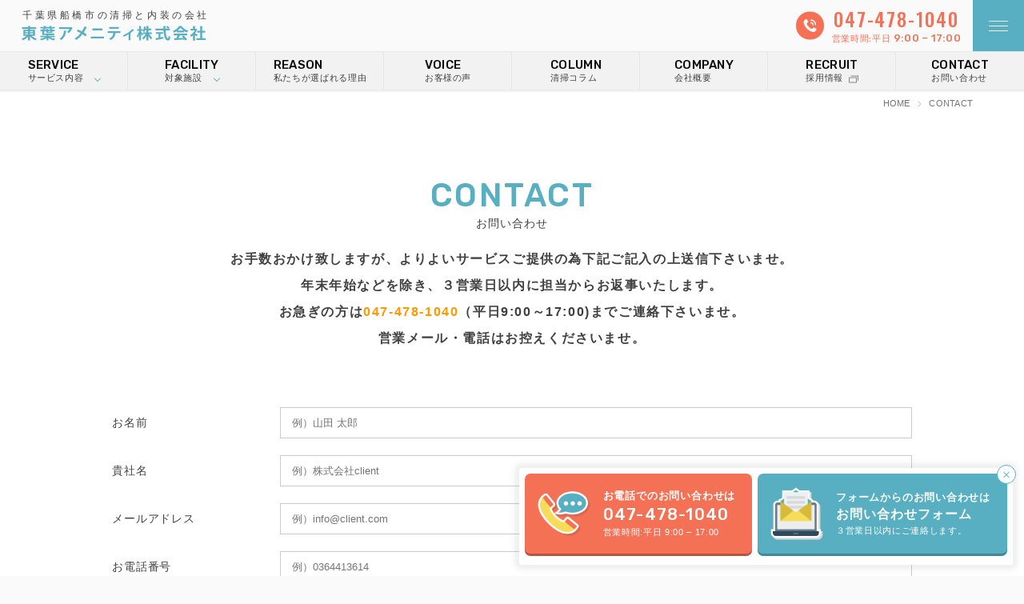

--- FILE ---
content_type: text/html; charset=UTF-8
request_url: https://toyoamenity.co.jp/contact
body_size: 12036
content:


<!DOCTYPE html>
<html dir="ltr" lang="ja">

<head>
	<meta charset="utf-8">
	<title>CONTACT | 東葉アメニティ株式会社</title>
			<link rel="canonical" href="https://toyoamenity.co.jp/contact" />
		<meta http-equiv="content-script-type" content="text/javascript">
	<meta property="og:title" content="CONTACT | 東葉アメニティ株式会社">
	<meta property="og:description" content="当社へのお問い合わせ・ご相談または、当社サービスへのお問い合わせは、下記フォームより承っております。">
	<meta property="og:url" content="https://toyoamenity.co.jp/contact">
	<meta property="og:image" content="https://toyoamenity.co.jp/wp-content/uploads/スクリーンショット-2021-11-19-14.51.28.jpg">
	<meta name="description" content="当社へのお問い合わせ・ご相談または、当社サービスへのお問い合わせは、下記フォームより承っております。">
	<meta property="og:site_name" content="東葉アメニティ株式会社">
	<meta property="og:type" content="website">
	<meta name="robots" content="index,follow">
				<meta name="format-detection" content="telephone=no">			<meta name="viewport" content="width=device-width, initial-scale=1.0, maximum-scale=1.0, user-scalable=no">
	<meta name="viewport-extra" content="width=device-width,initial-scale=1,min-width=375" />
	<link rel="alternate" type="application/rss+xml" title="CONTACT | 東葉アメニティ株式会社フィード" href="https://toyoamenity.co.jp/contact/feed/" />
	<link rel="shortcut icon" href="https://toyoamenity.co.jp/wp-content/themes/delaunay/assets/img/common/favicon.ico">
	<link href="https://toyoamenity.co.jp/contact" rel="dns-prefetch">

	<link rel="apple-touch-icon" href="https://toyoamenity.co.jp/wp-content/themes/delaunay/img/common/apple-touch-icon.png">
	<meta name="theme-color" content="">
<link rel="preconnect" href="https://fonts.gstatic.com" crossorigin />
<link rel="preload" as="style" href="https://fonts.googleapis.com/css2?family=Oswald:wght@500;700&family=Rubik:wght@400;500;700&display=swap" />
<link rel="stylesheet" href="https://fonts.googleapis.com/css2?family=Oswald:wght@500;700&family=Rubik:wght@400;500;700&display=swap" media="print" onload="this.media='all'" />
<noscript>
	<link rel="stylesheet" href="https://fonts.googleapis.com/css2?family=Oswald:wght@500;700&family=Rubik:wght@400;500;700&display=swap" />
</noscript>
<link async rel="stylesheet" href="https://toyoamenity.co.jp/wp-content/themes/delaunay/assets/css/style.css" media="screen,print">

<meta name='robots' content='max-image-preview:large' />
<link rel='dns-prefetch' href='//www.googletagmanager.com' />
<link rel="alternate" title="oEmbed (JSON)" type="application/json+oembed" href="https://toyoamenity.co.jp/wp-json/oembed/1.0/embed?url=https%3A%2F%2Ftoyoamenity.co.jp%2Fcontact" />
<link rel="alternate" title="oEmbed (XML)" type="text/xml+oembed" href="https://toyoamenity.co.jp/wp-json/oembed/1.0/embed?url=https%3A%2F%2Ftoyoamenity.co.jp%2Fcontact&#038;format=xml" />
<style id='wp-img-auto-sizes-contain-inline-css' type='text/css'>
img:is([sizes=auto i],[sizes^="auto," i]){contain-intrinsic-size:3000px 1500px}
/*# sourceURL=wp-img-auto-sizes-contain-inline-css */
</style>
<link rel='stylesheet' id='wp-block-library-css' href='https://toyoamenity.co.jp/wp-includes/css/dist/block-library/style.min.css?ver=6.9' type='text/css' media='all' />
<style id='global-styles-inline-css' type='text/css'>
:root{--wp--preset--aspect-ratio--square: 1;--wp--preset--aspect-ratio--4-3: 4/3;--wp--preset--aspect-ratio--3-4: 3/4;--wp--preset--aspect-ratio--3-2: 3/2;--wp--preset--aspect-ratio--2-3: 2/3;--wp--preset--aspect-ratio--16-9: 16/9;--wp--preset--aspect-ratio--9-16: 9/16;--wp--preset--color--black: #000000;--wp--preset--color--cyan-bluish-gray: #abb8c3;--wp--preset--color--white: #ffffff;--wp--preset--color--pale-pink: #f78da7;--wp--preset--color--vivid-red: #cf2e2e;--wp--preset--color--luminous-vivid-orange: #ff6900;--wp--preset--color--luminous-vivid-amber: #fcb900;--wp--preset--color--light-green-cyan: #7bdcb5;--wp--preset--color--vivid-green-cyan: #00d084;--wp--preset--color--pale-cyan-blue: #8ed1fc;--wp--preset--color--vivid-cyan-blue: #0693e3;--wp--preset--color--vivid-purple: #9b51e0;--wp--preset--gradient--vivid-cyan-blue-to-vivid-purple: linear-gradient(135deg,rgb(6,147,227) 0%,rgb(155,81,224) 100%);--wp--preset--gradient--light-green-cyan-to-vivid-green-cyan: linear-gradient(135deg,rgb(122,220,180) 0%,rgb(0,208,130) 100%);--wp--preset--gradient--luminous-vivid-amber-to-luminous-vivid-orange: linear-gradient(135deg,rgb(252,185,0) 0%,rgb(255,105,0) 100%);--wp--preset--gradient--luminous-vivid-orange-to-vivid-red: linear-gradient(135deg,rgb(255,105,0) 0%,rgb(207,46,46) 100%);--wp--preset--gradient--very-light-gray-to-cyan-bluish-gray: linear-gradient(135deg,rgb(238,238,238) 0%,rgb(169,184,195) 100%);--wp--preset--gradient--cool-to-warm-spectrum: linear-gradient(135deg,rgb(74,234,220) 0%,rgb(151,120,209) 20%,rgb(207,42,186) 40%,rgb(238,44,130) 60%,rgb(251,105,98) 80%,rgb(254,248,76) 100%);--wp--preset--gradient--blush-light-purple: linear-gradient(135deg,rgb(255,206,236) 0%,rgb(152,150,240) 100%);--wp--preset--gradient--blush-bordeaux: linear-gradient(135deg,rgb(254,205,165) 0%,rgb(254,45,45) 50%,rgb(107,0,62) 100%);--wp--preset--gradient--luminous-dusk: linear-gradient(135deg,rgb(255,203,112) 0%,rgb(199,81,192) 50%,rgb(65,88,208) 100%);--wp--preset--gradient--pale-ocean: linear-gradient(135deg,rgb(255,245,203) 0%,rgb(182,227,212) 50%,rgb(51,167,181) 100%);--wp--preset--gradient--electric-grass: linear-gradient(135deg,rgb(202,248,128) 0%,rgb(113,206,126) 100%);--wp--preset--gradient--midnight: linear-gradient(135deg,rgb(2,3,129) 0%,rgb(40,116,252) 100%);--wp--preset--font-size--small: 13px;--wp--preset--font-size--medium: 20px;--wp--preset--font-size--large: 36px;--wp--preset--font-size--x-large: 42px;--wp--preset--spacing--20: 0.44rem;--wp--preset--spacing--30: 0.67rem;--wp--preset--spacing--40: 1rem;--wp--preset--spacing--50: 1.5rem;--wp--preset--spacing--60: 2.25rem;--wp--preset--spacing--70: 3.38rem;--wp--preset--spacing--80: 5.06rem;--wp--preset--shadow--natural: 6px 6px 9px rgba(0, 0, 0, 0.2);--wp--preset--shadow--deep: 12px 12px 50px rgba(0, 0, 0, 0.4);--wp--preset--shadow--sharp: 6px 6px 0px rgba(0, 0, 0, 0.2);--wp--preset--shadow--outlined: 6px 6px 0px -3px rgb(255, 255, 255), 6px 6px rgb(0, 0, 0);--wp--preset--shadow--crisp: 6px 6px 0px rgb(0, 0, 0);}:where(.is-layout-flex){gap: 0.5em;}:where(.is-layout-grid){gap: 0.5em;}body .is-layout-flex{display: flex;}.is-layout-flex{flex-wrap: wrap;align-items: center;}.is-layout-flex > :is(*, div){margin: 0;}body .is-layout-grid{display: grid;}.is-layout-grid > :is(*, div){margin: 0;}:where(.wp-block-columns.is-layout-flex){gap: 2em;}:where(.wp-block-columns.is-layout-grid){gap: 2em;}:where(.wp-block-post-template.is-layout-flex){gap: 1.25em;}:where(.wp-block-post-template.is-layout-grid){gap: 1.25em;}.has-black-color{color: var(--wp--preset--color--black) !important;}.has-cyan-bluish-gray-color{color: var(--wp--preset--color--cyan-bluish-gray) !important;}.has-white-color{color: var(--wp--preset--color--white) !important;}.has-pale-pink-color{color: var(--wp--preset--color--pale-pink) !important;}.has-vivid-red-color{color: var(--wp--preset--color--vivid-red) !important;}.has-luminous-vivid-orange-color{color: var(--wp--preset--color--luminous-vivid-orange) !important;}.has-luminous-vivid-amber-color{color: var(--wp--preset--color--luminous-vivid-amber) !important;}.has-light-green-cyan-color{color: var(--wp--preset--color--light-green-cyan) !important;}.has-vivid-green-cyan-color{color: var(--wp--preset--color--vivid-green-cyan) !important;}.has-pale-cyan-blue-color{color: var(--wp--preset--color--pale-cyan-blue) !important;}.has-vivid-cyan-blue-color{color: var(--wp--preset--color--vivid-cyan-blue) !important;}.has-vivid-purple-color{color: var(--wp--preset--color--vivid-purple) !important;}.has-black-background-color{background-color: var(--wp--preset--color--black) !important;}.has-cyan-bluish-gray-background-color{background-color: var(--wp--preset--color--cyan-bluish-gray) !important;}.has-white-background-color{background-color: var(--wp--preset--color--white) !important;}.has-pale-pink-background-color{background-color: var(--wp--preset--color--pale-pink) !important;}.has-vivid-red-background-color{background-color: var(--wp--preset--color--vivid-red) !important;}.has-luminous-vivid-orange-background-color{background-color: var(--wp--preset--color--luminous-vivid-orange) !important;}.has-luminous-vivid-amber-background-color{background-color: var(--wp--preset--color--luminous-vivid-amber) !important;}.has-light-green-cyan-background-color{background-color: var(--wp--preset--color--light-green-cyan) !important;}.has-vivid-green-cyan-background-color{background-color: var(--wp--preset--color--vivid-green-cyan) !important;}.has-pale-cyan-blue-background-color{background-color: var(--wp--preset--color--pale-cyan-blue) !important;}.has-vivid-cyan-blue-background-color{background-color: var(--wp--preset--color--vivid-cyan-blue) !important;}.has-vivid-purple-background-color{background-color: var(--wp--preset--color--vivid-purple) !important;}.has-black-border-color{border-color: var(--wp--preset--color--black) !important;}.has-cyan-bluish-gray-border-color{border-color: var(--wp--preset--color--cyan-bluish-gray) !important;}.has-white-border-color{border-color: var(--wp--preset--color--white) !important;}.has-pale-pink-border-color{border-color: var(--wp--preset--color--pale-pink) !important;}.has-vivid-red-border-color{border-color: var(--wp--preset--color--vivid-red) !important;}.has-luminous-vivid-orange-border-color{border-color: var(--wp--preset--color--luminous-vivid-orange) !important;}.has-luminous-vivid-amber-border-color{border-color: var(--wp--preset--color--luminous-vivid-amber) !important;}.has-light-green-cyan-border-color{border-color: var(--wp--preset--color--light-green-cyan) !important;}.has-vivid-green-cyan-border-color{border-color: var(--wp--preset--color--vivid-green-cyan) !important;}.has-pale-cyan-blue-border-color{border-color: var(--wp--preset--color--pale-cyan-blue) !important;}.has-vivid-cyan-blue-border-color{border-color: var(--wp--preset--color--vivid-cyan-blue) !important;}.has-vivid-purple-border-color{border-color: var(--wp--preset--color--vivid-purple) !important;}.has-vivid-cyan-blue-to-vivid-purple-gradient-background{background: var(--wp--preset--gradient--vivid-cyan-blue-to-vivid-purple) !important;}.has-light-green-cyan-to-vivid-green-cyan-gradient-background{background: var(--wp--preset--gradient--light-green-cyan-to-vivid-green-cyan) !important;}.has-luminous-vivid-amber-to-luminous-vivid-orange-gradient-background{background: var(--wp--preset--gradient--luminous-vivid-amber-to-luminous-vivid-orange) !important;}.has-luminous-vivid-orange-to-vivid-red-gradient-background{background: var(--wp--preset--gradient--luminous-vivid-orange-to-vivid-red) !important;}.has-very-light-gray-to-cyan-bluish-gray-gradient-background{background: var(--wp--preset--gradient--very-light-gray-to-cyan-bluish-gray) !important;}.has-cool-to-warm-spectrum-gradient-background{background: var(--wp--preset--gradient--cool-to-warm-spectrum) !important;}.has-blush-light-purple-gradient-background{background: var(--wp--preset--gradient--blush-light-purple) !important;}.has-blush-bordeaux-gradient-background{background: var(--wp--preset--gradient--blush-bordeaux) !important;}.has-luminous-dusk-gradient-background{background: var(--wp--preset--gradient--luminous-dusk) !important;}.has-pale-ocean-gradient-background{background: var(--wp--preset--gradient--pale-ocean) !important;}.has-electric-grass-gradient-background{background: var(--wp--preset--gradient--electric-grass) !important;}.has-midnight-gradient-background{background: var(--wp--preset--gradient--midnight) !important;}.has-small-font-size{font-size: var(--wp--preset--font-size--small) !important;}.has-medium-font-size{font-size: var(--wp--preset--font-size--medium) !important;}.has-large-font-size{font-size: var(--wp--preset--font-size--large) !important;}.has-x-large-font-size{font-size: var(--wp--preset--font-size--x-large) !important;}
/*# sourceURL=global-styles-inline-css */
</style>

<style id='classic-theme-styles-inline-css' type='text/css'>
/*! This file is auto-generated */
.wp-block-button__link{color:#fff;background-color:#32373c;border-radius:9999px;box-shadow:none;text-decoration:none;padding:calc(.667em + 2px) calc(1.333em + 2px);font-size:1.125em}.wp-block-file__button{background:#32373c;color:#fff;text-decoration:none}
/*# sourceURL=/wp-includes/css/classic-themes.min.css */
</style>
<link rel='stylesheet' id='wpdm-fonticon-css' href='https://toyoamenity.co.jp/wp-content/plugins/download-manager/assets/wpdm-iconfont/css/wpdm-icons.css?ver=6.9' type='text/css' media='all' />
<link rel='stylesheet' id='wpdm-front-css' href='https://toyoamenity.co.jp/wp-content/plugins/download-manager/assets/css/front.min.css?ver=3.3.46' type='text/css' media='all' />
<link rel='stylesheet' id='wpdm-front-dark-css' href='https://toyoamenity.co.jp/wp-content/plugins/download-manager/assets/css/front-dark.min.css?ver=3.3.46' type='text/css' media='all' />
<script type="text/javascript" src="https://toyoamenity.co.jp/wp-includes/js/jquery/jquery.min.js?ver=3.7.1" id="jquery-core-js"></script>
<script type="text/javascript" defer='defer' src="https://toyoamenity.co.jp/wp-content/plugins/download-manager/assets/js/wpdm.min.js?ver=6.9" id="wpdm-frontend-js-js"></script>
<script type="text/javascript" id="wpdm-frontjs-js-extra">
/* <![CDATA[ */
var wpdm_url = {"home":"https://toyoamenity.co.jp/","site":"https://toyoamenity.co.jp/","ajax":"https://toyoamenity.co.jp/wp-admin/admin-ajax.php"};
var wpdm_js = {"spinner":"\u003Ci class=\"wpdm-icon wpdm-sun wpdm-spin\"\u003E\u003C/i\u003E","client_id":"3cdd132702d466d363a0aa1e23e4cc9f"};
var wpdm_strings = {"pass_var":"\u30d1\u30b9\u30ef\u30fc\u30c9\u78ba\u8a8d\u5b8c\u4e86 !","pass_var_q":"\u30c0\u30a6\u30f3\u30ed\u30fc\u30c9\u3092\u958b\u59cb\u3059\u308b\u306b\u306f\u3001\u6b21\u306e\u30dc\u30bf\u30f3\u3092\u30af\u30ea\u30c3\u30af\u3057\u3066\u304f\u3060\u3055\u3044\u3002","start_dl":"\u30c0\u30a6\u30f3\u30ed\u30fc\u30c9\u958b\u59cb"};
//# sourceURL=wpdm-frontjs-js-extra
/* ]]> */
</script>
<script type="text/javascript" defer='defer' src="https://toyoamenity.co.jp/wp-content/plugins/download-manager/assets/js/front.min.js?ver=3.3.46" id="wpdm-frontjs-js"></script>
<link rel="https://api.w.org/" href="https://toyoamenity.co.jp/wp-json/" /><link rel="alternate" title="JSON" type="application/json" href="https://toyoamenity.co.jp/wp-json/wp/v2/pages/93" /><link rel="EditURI" type="application/rsd+xml" title="RSD" href="https://toyoamenity.co.jp/xmlrpc.php?rsd" />
<meta name="generator" content="WordPress 6.9" />
<link rel="canonical" href="https://toyoamenity.co.jp/contact" />
<link rel='shortlink' href='https://toyoamenity.co.jp/?p=93' />
<meta name="generator" content="Site Kit by Google 1.170.0" />                <script>
                    var ajaxUrl = 'https://toyoamenity.co.jp/wp-admin/admin-ajax.php';
                </script>
        <link rel="llms-sitemap" href="https://toyoamenity.co.jp/llms.txt" />
<meta name="generator" content="WordPress Download Manager 3.3.46" />
                <style>
        /* WPDM Link Template Styles */        </style>
                <style>

            :root {
                --color-primary: #4a8eff;
                --color-primary-rgb: 74, 142, 255;
                --color-primary-hover: #5998ff;
                --color-primary-active: #3281ff;
                --clr-sec: #6c757d;
                --clr-sec-rgb: 108, 117, 125;
                --clr-sec-hover: #6c757d;
                --clr-sec-active: #6c757d;
                --color-secondary: #6c757d;
                --color-secondary-rgb: 108, 117, 125;
                --color-secondary-hover: #6c757d;
                --color-secondary-active: #6c757d;
                --color-success: #018e11;
                --color-success-rgb: 1, 142, 17;
                --color-success-hover: #0aad01;
                --color-success-active: #0c8c01;
                --color-info: #2CA8FF;
                --color-info-rgb: 44, 168, 255;
                --color-info-hover: #2CA8FF;
                --color-info-active: #2CA8FF;
                --color-warning: #FFB236;
                --color-warning-rgb: 255, 178, 54;
                --color-warning-hover: #FFB236;
                --color-warning-active: #FFB236;
                --color-danger: #ff5062;
                --color-danger-rgb: 255, 80, 98;
                --color-danger-hover: #ff5062;
                --color-danger-active: #ff5062;
                --color-green: #30b570;
                --color-blue: #0073ff;
                --color-purple: #8557D3;
                --color-red: #ff5062;
                --color-muted: rgba(69, 89, 122, 0.6);
                --wpdm-font: "Sen", -apple-system, BlinkMacSystemFont, "Segoe UI", Roboto, Helvetica, Arial, sans-serif, "Apple Color Emoji", "Segoe UI Emoji", "Segoe UI Symbol";
            }

            .wpdm-download-link.btn.btn-primary {
                border-radius: 4px;
            }


        </style>
        <script type="application/ld+json">{"@context":"https:\/\/schema.org","@type":"BreadcrumbList","itemListElement":[{"@type":"ListItem","position":1,"name":"HOME","item":"https:\/\/toyoamenity.co.jp\/"},{"@type":"ListItem","position":2,"name":"CONTACT"}]}</script>








			<!-- Google Tag Manager -->
		<script>
			(function(w, d, s, l, i) {
				w[l] = w[l] || [];
				w[l].push({
					'gtm.start': new Date().getTime(),
					event: 'gtm.js'
				});
				var f = d.getElementsByTagName(s)[0],
					j = d.createElement(s),
					dl = l != 'dataLayer' ? '&l=' + l : '';
				j.async = true;
				j.src =
					'https://www.googletagmanager.com/gtm.js?id=' + i + dl;
				f.parentNode.insertBefore(j, f);
			})(window, document, 'script', 'dataLayer', 'GTM-5JC6FJ3');
		</script>
		<!-- End Google Tag Manager -->
	<link rel='stylesheet' id='mw-wp-form-css' href='https://toyoamenity.co.jp/wp-content/plugins/mw-wp-form/css/style.css?ver=6.9' type='text/css' media='all' />
</head>

<body  class="ready page-contact" >
	      <!-- Google Tag Manager (noscript) -->
    <noscript><iframe src="https://www.googletagmanager.com/ns.html?id=GTM-5JC6FJ3" height="0" width="0" style="display:none;visibility:hidden"></iframe></noscript>
    <!-- End Google Tag Manager (noscript) -->
  
		
	<div class="l-hbg__icon">
  <a href="javascript:void(0);" class="js-hbgicon">
    <ul>
      <li></li>
      <li></li>
      <li></li>
    </ul>
  </a>
</div>
<div class="js-hbgmenu l-hbg__modal">
  <div class="l-hbg__modal__wrap">
    <div class="l-hbg__modal__inner">
      <div class="l-hbg__modal__info">
        <div class="p-info__w">
          <a href="https://toyoamenity.co.jp/" class="p-info__logo">
            <span class="p-title">
  <span class="p-title__wrap">
    <span class="p-title__lead">千葉県船橋市の清掃と内装の会社</span>
    <span class="p-title__svg">	<svg class="">
		<use xlink:href="https://toyoamenity.co.jp/wp-content/themes/delaunay/assets/img//icon/sprite.svg#logo_jp"></use>
	</svg>
	<span>東葉アメニティ株式会社</span></span>
  </span>
</span>          </a>
          <p class="p-info__add">
            274-0825 <br>
            千葉県船橋市前原西7-17-20<br>新京成前原駅前ビル3F          </p>
        </div>
      </div>
      <nav class="l-hbg__modal__nav">
        <ul class="l-hbg__modal__nav__ul">
          		<li class="l-hbg__modal__nav__li ">

			<a href="https://toyoamenity.co.jp/" target="_self" class="l-hbg__modal__nav__link home">
				<span class="l-hbg__modal__nav__ttl">
					<span class="l-hbg__modal__nav__ttl__ttl">HOME</span>
					<span class="l-hbg__modal__nav__ttl__subttl">ホーム</span>
				</span>
			</a>
					</li>
			<li class="l-hbg__modal__nav__li  has-child">

			<a href="https://toyoamenity.co.jp/service" target="_self" class="l-hbg__modal__nav__link service">
				<span class="l-hbg__modal__nav__ttl">
					<span class="l-hbg__modal__nav__ttl__ttl">SERVICE</span>
					<span class="l-hbg__modal__nav__ttl__subttl">サービス内容</span>
				</span>
			</a>
							<div class="l-hbg__modal__nav__child">
					<div class="l-hbg__modal__nav__child__wrap">
						<ul class="l-hbg__modal__nav__child__ul">
							<li class="l-hbg__modal__nav__child__li top">
								<a href="https://toyoamenity.co.jp/service" class="l-hbg__modal__nav__child__link">
									<span class="l-hbg__modal__nav__child__ttl">
										<span class="l-hbg__modal__nav__child__ttl__ttl">サービス内容 TOP</span>
										<span class="l-hbg__modal__nav__child__ttl__subttl">SERVICE TOP</span>
									</span>
								</a>
							</li>
															<li class="l-hbg__modal__nav__child__li">
									<a href="https://toyoamenity.co.jp/?p=2897" class="l-hbg__modal__nav__child__link service">
										<span class="l-hbg__modal__nav__child__ttl">
											<span class="l-hbg__modal__nav__child__ttl__ttl">椅子・ソファークリーニング</span>
											<span class="l-hbg__modal__nav__child__ttl__subttl"></span>
										</span>
									</a>
								</li>
															<li class="l-hbg__modal__nav__child__li">
									<a href="https://toyoamenity.co.jp/sagerukun" class="l-hbg__modal__nav__child__link service">
										<span class="l-hbg__modal__nav__child__ttl">
											<span class="l-hbg__modal__nav__child__ttl__ttl"><small>日常清掃費の削減</small><br>清掃費下げるくん</span>
											<span class="l-hbg__modal__nav__child__ttl__subttl"></span>
										</span>
									</a>
								</li>
															<li class="l-hbg__modal__nav__child__li">
									<a href="https://toyoamenity.co.jp/?p=690" class="l-hbg__modal__nav__child__link service">
										<span class="l-hbg__modal__nav__child__ttl">
											<span class="l-hbg__modal__nav__child__ttl__ttl">日常清掃</span>
											<span class="l-hbg__modal__nav__child__ttl__subttl"></span>
										</span>
									</a>
								</li>
															<li class="l-hbg__modal__nav__child__li">
									<a href="https://toyoamenity.co.jp/?p=747" class="l-hbg__modal__nav__child__link service">
										<span class="l-hbg__modal__nav__child__ttl">
											<span class="l-hbg__modal__nav__child__ttl__ttl">カーペット洗浄</span>
											<span class="l-hbg__modal__nav__child__ttl__subttl"></span>
										</span>
									</a>
								</li>
															<li class="l-hbg__modal__nav__child__li">
									<a href="https://toyoamenity.co.jp/?p=748" class="l-hbg__modal__nav__child__link service">
										<span class="l-hbg__modal__nav__child__ttl">
											<span class="l-hbg__modal__nav__child__ttl__ttl">床洗浄ワックス作業</span>
											<span class="l-hbg__modal__nav__child__ttl__subttl"></span>
										</span>
									</a>
								</li>
															<li class="l-hbg__modal__nav__child__li">
									<a href="https://toyoamenity.co.jp/?p=749" class="l-hbg__modal__nav__child__link service">
										<span class="l-hbg__modal__nav__child__ttl">
											<span class="l-hbg__modal__nav__child__ttl__ttl">石材洗浄</span>
											<span class="l-hbg__modal__nav__child__ttl__subttl"></span>
										</span>
									</a>
								</li>
															<li class="l-hbg__modal__nav__child__li">
									<a href="https://toyoamenity.co.jp/?p=750" class="l-hbg__modal__nav__child__link service">
										<span class="l-hbg__modal__nav__child__ttl">
											<span class="l-hbg__modal__nav__child__ttl__ttl">ガラス洗浄</span>
											<span class="l-hbg__modal__nav__child__ttl__subttl"></span>
										</span>
									</a>
								</li>
															<li class="l-hbg__modal__nav__child__li">
									<a href="https://toyoamenity.co.jp/?p=751" class="l-hbg__modal__nav__child__link service">
										<span class="l-hbg__modal__nav__child__ttl">
											<span class="l-hbg__modal__nav__child__ttl__ttl">高圧洗浄</span>
											<span class="l-hbg__modal__nav__child__ttl__subttl"></span>
										</span>
									</a>
								</li>
															<li class="l-hbg__modal__nav__child__li">
									<a href="https://toyoamenity.co.jp/?p=752" class="l-hbg__modal__nav__child__link service">
										<span class="l-hbg__modal__nav__child__ttl">
											<span class="l-hbg__modal__nav__child__ttl__ttl">業務用エアコン洗浄</span>
											<span class="l-hbg__modal__nav__child__ttl__subttl"></span>
										</span>
									</a>
								</li>
															<li class="l-hbg__modal__nav__child__li">
									<a href="https://toyoamenity.co.jp/?p=753" class="l-hbg__modal__nav__child__link service">
										<span class="l-hbg__modal__nav__child__ttl">
											<span class="l-hbg__modal__nav__child__ttl__ttl">リフォーム・原状回復工事</span>
											<span class="l-hbg__modal__nav__child__ttl__subttl"></span>
										</span>
									</a>
								</li>
													</ul>
					</div>
				</div>
					</li>
			<li class="l-hbg__modal__nav__li  has-child">

			<a href="https://toyoamenity.co.jp/facility" target="_self" class="l-hbg__modal__nav__link facility">
				<span class="l-hbg__modal__nav__ttl">
					<span class="l-hbg__modal__nav__ttl__ttl">FACILITY</span>
					<span class="l-hbg__modal__nav__ttl__subttl">対象施設</span>
				</span>
			</a>
							<div class="l-hbg__modal__nav__child">
					<div class="l-hbg__modal__nav__child__wrap">
						<ul class="l-hbg__modal__nav__child__ul">
							<li class="l-hbg__modal__nav__child__li top">
								<a href="https://toyoamenity.co.jp/facility" class="l-hbg__modal__nav__child__link">
									<span class="l-hbg__modal__nav__child__ttl">
										<span class="l-hbg__modal__nav__child__ttl__ttl">対象施設 TOP</span>
										<span class="l-hbg__modal__nav__child__ttl__subttl">FACILITY TOP</span>
									</span>
								</a>
							</li>
															<li class="l-hbg__modal__nav__child__li">
									<a href="https://toyoamenity.co.jp/?p=698" class="l-hbg__modal__nav__child__link facility">
										<span class="l-hbg__modal__nav__child__ttl">
											<span class="l-hbg__modal__nav__child__ttl__ttl">オフィス・ビル・営業所</span>
											<span class="l-hbg__modal__nav__child__ttl__subttl"></span>
										</span>
									</a>
								</li>
															<li class="l-hbg__modal__nav__child__li">
									<a href="https://toyoamenity.co.jp/?p=799" class="l-hbg__modal__nav__child__link facility">
										<span class="l-hbg__modal__nav__child__ttl">
											<span class="l-hbg__modal__nav__child__ttl__ttl">学校・スクール</span>
											<span class="l-hbg__modal__nav__child__ttl__subttl"></span>
										</span>
									</a>
								</li>
															<li class="l-hbg__modal__nav__child__li">
									<a href="https://toyoamenity.co.jp/?p=802" class="l-hbg__modal__nav__child__link facility">
										<span class="l-hbg__modal__nav__child__ttl">
											<span class="l-hbg__modal__nav__child__ttl__ttl">美容室</span>
											<span class="l-hbg__modal__nav__child__ttl__subttl"></span>
										</span>
									</a>
								</li>
															<li class="l-hbg__modal__nav__child__li">
									<a href="https://toyoamenity.co.jp/?p=798" class="l-hbg__modal__nav__child__link facility">
										<span class="l-hbg__modal__nav__child__ttl">
											<span class="l-hbg__modal__nav__child__ttl__ttl">分譲・賃貸マンション</span>
											<span class="l-hbg__modal__nav__child__ttl__subttl"></span>
										</span>
									</a>
								</li>
															<li class="l-hbg__modal__nav__child__li">
									<a href="https://toyoamenity.co.jp/?p=797" class="l-hbg__modal__nav__child__link facility">
										<span class="l-hbg__modal__nav__child__ttl">
											<span class="l-hbg__modal__nav__child__ttl__ttl">工場</span>
											<span class="l-hbg__modal__nav__child__ttl__subttl"></span>
										</span>
									</a>
								</li>
															<li class="l-hbg__modal__nav__child__li">
									<a href="https://toyoamenity.co.jp/?p=803" class="l-hbg__modal__nav__child__link facility">
										<span class="l-hbg__modal__nav__child__ttl">
											<span class="l-hbg__modal__nav__child__ttl__ttl">斎苑</span>
											<span class="l-hbg__modal__nav__child__ttl__subttl"></span>
										</span>
									</a>
								</li>
															<li class="l-hbg__modal__nav__child__li">
									<a href="https://toyoamenity.co.jp/?p=801" class="l-hbg__modal__nav__child__link facility">
										<span class="l-hbg__modal__nav__child__ttl">
											<span class="l-hbg__modal__nav__child__ttl__ttl">クリニック・介護施設</span>
											<span class="l-hbg__modal__nav__child__ttl__subttl"></span>
										</span>
									</a>
								</li>
															<li class="l-hbg__modal__nav__child__li">
									<a href="https://toyoamenity.co.jp/?p=800" class="l-hbg__modal__nav__child__link facility">
										<span class="l-hbg__modal__nav__child__ttl">
											<span class="l-hbg__modal__nav__child__ttl__ttl">飲食店</span>
											<span class="l-hbg__modal__nav__child__ttl__subttl"></span>
										</span>
									</a>
								</li>
															<li class="l-hbg__modal__nav__child__li">
									<a href="https://toyoamenity.co.jp/?p=796" class="l-hbg__modal__nav__child__link facility">
										<span class="l-hbg__modal__nav__child__ttl">
											<span class="l-hbg__modal__nav__child__ttl__ttl">その他</span>
											<span class="l-hbg__modal__nav__child__ttl__subttl"></span>
										</span>
									</a>
								</li>
													</ul>
					</div>
				</div>
					</li>
			<li class="l-hbg__modal__nav__li ">

			<a href="https://toyoamenity.co.jp/reason" target="_self" class="l-hbg__modal__nav__link reason">
				<span class="l-hbg__modal__nav__ttl">
					<span class="l-hbg__modal__nav__ttl__ttl">REASON</span>
					<span class="l-hbg__modal__nav__ttl__subttl">私たちが選ばれる理由</span>
				</span>
			</a>
					</li>
			<li class="l-hbg__modal__nav__li ">

			<a href="https://toyoamenity.co.jp/voice" target="_self" class="l-hbg__modal__nav__link voice">
				<span class="l-hbg__modal__nav__ttl">
					<span class="l-hbg__modal__nav__ttl__ttl">VOICE</span>
					<span class="l-hbg__modal__nav__ttl__subttl">お客様の声</span>
				</span>
			</a>
					</li>
			<li class="l-hbg__modal__nav__li ">

			<a href="https://toyoamenity.co.jp/column" target="_self" class="l-hbg__modal__nav__link column">
				<span class="l-hbg__modal__nav__ttl">
					<span class="l-hbg__modal__nav__ttl__ttl">COLUMN</span>
					<span class="l-hbg__modal__nav__ttl__subttl">清掃コラム</span>
				</span>
			</a>
					</li>
			<li class="l-hbg__modal__nav__li ">

			<a href="https://toyoamenity.co.jp/company" target="_self" class="l-hbg__modal__nav__link company">
				<span class="l-hbg__modal__nav__ttl">
					<span class="l-hbg__modal__nav__ttl__ttl">COMPANY</span>
					<span class="l-hbg__modal__nav__ttl__subttl">会社概要</span>
				</span>
			</a>
					</li>
			<li class="l-hbg__modal__nav__li ">

			<a href="https://toyoamenity.jbplt.jp/" target="_blank" class="l-hbg__modal__nav__link recruit">
				<span class="l-hbg__modal__nav__ttl">
					<span class="l-hbg__modal__nav__ttl__ttl">RECRUIT</span>
					<span class="l-hbg__modal__nav__ttl__subttl">採用情報</span>
				</span>
			</a>
					</li>
			<li class="l-hbg__modal__nav__li is-active">

			<a href="https://toyoamenity.co.jp/contact" target="_self" class="l-hbg__modal__nav__link contact">
				<span class="l-hbg__modal__nav__ttl">
					<span class="l-hbg__modal__nav__ttl__ttl">CONTACT</span>
					<span class="l-hbg__modal__nav__ttl__subttl">お問い合わせ</span>
				</span>
			</a>
					</li>
	        </ul>
      </nav>


      <div class="p-telephone__bnr__modal">
        <a href="tel:0474781040" class="p-telephone__bnr__link">
          <span class="p-telephone__bnr__wrap">
            <span class="p-telephone__bnr__lead">お電話でのお問い合わせは</span>
            <span class="p-telephone__bnr__svg">	<svg class="">
		<use xlink:href="https://toyoamenity.co.jp/wp-content/themes/delaunay/assets/img//icon/sprite.svg#tel2"></use>
	</svg>
	</span>
            <span class="p-telephone__bnr__num">047-478-1040</span>
            <span class="p-telephone__bnr__txt">営業時間:平日 <span>9:00 – 17:00</span>
          </span>
        </a>
      </div>

    </div>
  </div>

</div>
	<div id="wrapAll">
		<header class="l-header">
			<div class="l-header__wrap">
				<div class="l-header__head">
					<div class="l-header__head__wrap">
						<div class="l-header__head__left">
							<a href="https://toyoamenity.co.jp/" class="l-header__logo">
								<span class="p-title">
  <span class="p-title__wrap">
    <span class="p-title__lead">千葉県船橋市の清掃と内装の会社</span>
    <span class="p-title__svg">	<svg class="">
		<use xlink:href="https://toyoamenity.co.jp/wp-content/themes/delaunay/assets/img//icon/sprite.svg#logo_jp"></use>
	</svg>
	<span>東葉アメニティ株式会社</span></span>
  </span>
</span>							</a>
						</div>
						<div class="l-header__head__right">
							<div class="p-telephone__bnr__head">
								<a href="tel:0474781040" class="p-telephone__bnr__link">
									<span class="p-telephone__bnr__wrap">
										<span class="p-telephone__bnr__svg">	<svg class="">
		<use xlink:href="https://toyoamenity.co.jp/wp-content/themes/delaunay/assets/img//icon/sprite.svg#tel2"></use>
	</svg>
	</span>
										<span class="p-telephone__bnr__num">047-478-1040</span>
										<span class="p-telephone__bnr__txt">営業時間:平日 <span>9:00 – 17:00</span>
									</span>
								</a>
							</div>
						</div>
					</div>
				</div>
				<div class="l-header__body">
					<nav class="l-header__nav">
						<ul class="l-header__nav__ul">
									<li class="l-header__nav__li  has-child">

			<a href="https://toyoamenity.co.jp/service" target="_self" class="l-header__nav__link service">
				<span class="l-header__nav__ttl">
					<span class="l-header__nav__ttl__ttl">SERVICE</span>
					<span class="l-header__nav__ttl__subttl">サービス内容</span>
				</span>
			</a>
							<div class="l-header__nav__child">
					<div class="l-header__nav__child__wrap">
						<ul class="l-header__nav__child__ul">
							<li class="l-header__nav__child__li top">
								<a href="https://toyoamenity.co.jp/service" class="l-header__nav__child__link">
									<span class="l-header__nav__child__ttl">
										<span class="l-header__nav__child__ttl__ttl">サービス内容 TOP</span>
										<span class="l-header__nav__child__ttl__subttl">SERVICE TOP</span>
									</span>
								</a>
							</li>
															<li class="l-header__nav__child__li">
									<a href="https://toyoamenity.co.jp/?p=2897" class="l-header__nav__child__link service">
										<span class="l-header__nav__child__ttl">
											<span class="l-header__nav__child__ttl__ttl">椅子・ソファークリーニング</span>
											<span class="l-header__nav__child__ttl__subttl"></span>
										</span>
									</a>
								</li>
															<li class="l-header__nav__child__li">
									<a href="https://toyoamenity.co.jp/sagerukun" class="l-header__nav__child__link service">
										<span class="l-header__nav__child__ttl">
											<span class="l-header__nav__child__ttl__ttl"><small>日常清掃費の削減</small><br>清掃費下げるくん</span>
											<span class="l-header__nav__child__ttl__subttl"></span>
										</span>
									</a>
								</li>
															<li class="l-header__nav__child__li">
									<a href="https://toyoamenity.co.jp/?p=690" class="l-header__nav__child__link service">
										<span class="l-header__nav__child__ttl">
											<span class="l-header__nav__child__ttl__ttl">日常清掃</span>
											<span class="l-header__nav__child__ttl__subttl"></span>
										</span>
									</a>
								</li>
															<li class="l-header__nav__child__li">
									<a href="https://toyoamenity.co.jp/?p=747" class="l-header__nav__child__link service">
										<span class="l-header__nav__child__ttl">
											<span class="l-header__nav__child__ttl__ttl">カーペット洗浄</span>
											<span class="l-header__nav__child__ttl__subttl"></span>
										</span>
									</a>
								</li>
															<li class="l-header__nav__child__li">
									<a href="https://toyoamenity.co.jp/?p=748" class="l-header__nav__child__link service">
										<span class="l-header__nav__child__ttl">
											<span class="l-header__nav__child__ttl__ttl">床洗浄ワックス作業</span>
											<span class="l-header__nav__child__ttl__subttl"></span>
										</span>
									</a>
								</li>
															<li class="l-header__nav__child__li">
									<a href="https://toyoamenity.co.jp/?p=749" class="l-header__nav__child__link service">
										<span class="l-header__nav__child__ttl">
											<span class="l-header__nav__child__ttl__ttl">石材洗浄</span>
											<span class="l-header__nav__child__ttl__subttl"></span>
										</span>
									</a>
								</li>
															<li class="l-header__nav__child__li">
									<a href="https://toyoamenity.co.jp/?p=750" class="l-header__nav__child__link service">
										<span class="l-header__nav__child__ttl">
											<span class="l-header__nav__child__ttl__ttl">ガラス洗浄</span>
											<span class="l-header__nav__child__ttl__subttl"></span>
										</span>
									</a>
								</li>
															<li class="l-header__nav__child__li">
									<a href="https://toyoamenity.co.jp/?p=751" class="l-header__nav__child__link service">
										<span class="l-header__nav__child__ttl">
											<span class="l-header__nav__child__ttl__ttl">高圧洗浄</span>
											<span class="l-header__nav__child__ttl__subttl"></span>
										</span>
									</a>
								</li>
															<li class="l-header__nav__child__li">
									<a href="https://toyoamenity.co.jp/?p=752" class="l-header__nav__child__link service">
										<span class="l-header__nav__child__ttl">
											<span class="l-header__nav__child__ttl__ttl">業務用エアコン洗浄</span>
											<span class="l-header__nav__child__ttl__subttl"></span>
										</span>
									</a>
								</li>
															<li class="l-header__nav__child__li">
									<a href="https://toyoamenity.co.jp/?p=753" class="l-header__nav__child__link service">
										<span class="l-header__nav__child__ttl">
											<span class="l-header__nav__child__ttl__ttl">リフォーム・原状回復工事</span>
											<span class="l-header__nav__child__ttl__subttl"></span>
										</span>
									</a>
								</li>
													</ul>
					</div>
				</div>
					</li>
			<li class="l-header__nav__li  has-child">

			<a href="https://toyoamenity.co.jp/facility" target="_self" class="l-header__nav__link facility">
				<span class="l-header__nav__ttl">
					<span class="l-header__nav__ttl__ttl">FACILITY</span>
					<span class="l-header__nav__ttl__subttl">対象施設</span>
				</span>
			</a>
							<div class="l-header__nav__child">
					<div class="l-header__nav__child__wrap">
						<ul class="l-header__nav__child__ul">
							<li class="l-header__nav__child__li top">
								<a href="https://toyoamenity.co.jp/facility" class="l-header__nav__child__link">
									<span class="l-header__nav__child__ttl">
										<span class="l-header__nav__child__ttl__ttl">対象施設 TOP</span>
										<span class="l-header__nav__child__ttl__subttl">FACILITY TOP</span>
									</span>
								</a>
							</li>
															<li class="l-header__nav__child__li">
									<a href="https://toyoamenity.co.jp/?p=698" class="l-header__nav__child__link facility">
										<span class="l-header__nav__child__ttl">
											<span class="l-header__nav__child__ttl__ttl">オフィス・ビル・営業所</span>
											<span class="l-header__nav__child__ttl__subttl"></span>
										</span>
									</a>
								</li>
															<li class="l-header__nav__child__li">
									<a href="https://toyoamenity.co.jp/?p=799" class="l-header__nav__child__link facility">
										<span class="l-header__nav__child__ttl">
											<span class="l-header__nav__child__ttl__ttl">学校・スクール</span>
											<span class="l-header__nav__child__ttl__subttl"></span>
										</span>
									</a>
								</li>
															<li class="l-header__nav__child__li">
									<a href="https://toyoamenity.co.jp/?p=802" class="l-header__nav__child__link facility">
										<span class="l-header__nav__child__ttl">
											<span class="l-header__nav__child__ttl__ttl">美容室</span>
											<span class="l-header__nav__child__ttl__subttl"></span>
										</span>
									</a>
								</li>
															<li class="l-header__nav__child__li">
									<a href="https://toyoamenity.co.jp/?p=798" class="l-header__nav__child__link facility">
										<span class="l-header__nav__child__ttl">
											<span class="l-header__nav__child__ttl__ttl">分譲・賃貸マンション</span>
											<span class="l-header__nav__child__ttl__subttl"></span>
										</span>
									</a>
								</li>
															<li class="l-header__nav__child__li">
									<a href="https://toyoamenity.co.jp/?p=797" class="l-header__nav__child__link facility">
										<span class="l-header__nav__child__ttl">
											<span class="l-header__nav__child__ttl__ttl">工場</span>
											<span class="l-header__nav__child__ttl__subttl"></span>
										</span>
									</a>
								</li>
															<li class="l-header__nav__child__li">
									<a href="https://toyoamenity.co.jp/?p=803" class="l-header__nav__child__link facility">
										<span class="l-header__nav__child__ttl">
											<span class="l-header__nav__child__ttl__ttl">斎苑</span>
											<span class="l-header__nav__child__ttl__subttl"></span>
										</span>
									</a>
								</li>
															<li class="l-header__nav__child__li">
									<a href="https://toyoamenity.co.jp/?p=801" class="l-header__nav__child__link facility">
										<span class="l-header__nav__child__ttl">
											<span class="l-header__nav__child__ttl__ttl">クリニック・介護施設</span>
											<span class="l-header__nav__child__ttl__subttl"></span>
										</span>
									</a>
								</li>
															<li class="l-header__nav__child__li">
									<a href="https://toyoamenity.co.jp/?p=800" class="l-header__nav__child__link facility">
										<span class="l-header__nav__child__ttl">
											<span class="l-header__nav__child__ttl__ttl">飲食店</span>
											<span class="l-header__nav__child__ttl__subttl"></span>
										</span>
									</a>
								</li>
															<li class="l-header__nav__child__li">
									<a href="https://toyoamenity.co.jp/?p=796" class="l-header__nav__child__link facility">
										<span class="l-header__nav__child__ttl">
											<span class="l-header__nav__child__ttl__ttl">その他</span>
											<span class="l-header__nav__child__ttl__subttl"></span>
										</span>
									</a>
								</li>
													</ul>
					</div>
				</div>
					</li>
			<li class="l-header__nav__li ">

			<a href="https://toyoamenity.co.jp/reason" target="_self" class="l-header__nav__link reason">
				<span class="l-header__nav__ttl">
					<span class="l-header__nav__ttl__ttl">REASON</span>
					<span class="l-header__nav__ttl__subttl">私たちが選ばれる理由</span>
				</span>
			</a>
					</li>
			<li class="l-header__nav__li ">

			<a href="https://toyoamenity.co.jp/voice" target="_self" class="l-header__nav__link voice">
				<span class="l-header__nav__ttl">
					<span class="l-header__nav__ttl__ttl">VOICE</span>
					<span class="l-header__nav__ttl__subttl">お客様の声</span>
				</span>
			</a>
					</li>
			<li class="l-header__nav__li ">

			<a href="https://toyoamenity.co.jp/column" target="_self" class="l-header__nav__link column">
				<span class="l-header__nav__ttl">
					<span class="l-header__nav__ttl__ttl">COLUMN</span>
					<span class="l-header__nav__ttl__subttl">清掃コラム</span>
				</span>
			</a>
					</li>
			<li class="l-header__nav__li ">

			<a href="https://toyoamenity.co.jp/company" target="_self" class="l-header__nav__link company">
				<span class="l-header__nav__ttl">
					<span class="l-header__nav__ttl__ttl">COMPANY</span>
					<span class="l-header__nav__ttl__subttl">会社概要</span>
				</span>
			</a>
					</li>
			<li class="l-header__nav__li ">

			<a href="https://toyoamenity.jbplt.jp/" target="_blank" class="l-header__nav__link recruit">
				<span class="l-header__nav__ttl">
					<span class="l-header__nav__ttl__ttl">RECRUIT</span>
					<span class="l-header__nav__ttl__subttl">採用情報</span>
				</span>
			</a>
					</li>
			<li class="l-header__nav__li is-active">

			<a href="https://toyoamenity.co.jp/contact" target="_self" class="l-header__nav__link contact">
				<span class="l-header__nav__ttl">
					<span class="l-header__nav__ttl__ttl">CONTACT</span>
					<span class="l-header__nav__ttl__subttl">お問い合わせ</span>
				</span>
			</a>
					</li>
							</ul>
					</nav>
				</div>
			</div>
							<ol class="b-pankuzu">
																		<li><a href="https://toyoamenity.co.jp"><span>HOME</span></a></li>
																<li>
						<div><span>CONTACT</span></div>
					</li>
				</ol>
			</header>
		<main class="l-main">
		<section class="b-contact">
			<div class="section__wrap">
						<div class="b-ttl__page">
			<h1 class="b-ttl__page__ttlwrap">
				<span class="b-ttl__page__ttl">CONTACT</span>
									<span class="b-ttl__page__subttl">お問い合わせ</span>
							</h1>
							<p class="b-ttl__page__lead"><span>お手数おかけ致しますが、よりよいサービスご提供の為下記ご記入の上送信下さいませ。<br />
年末年始などを除き、３営業日以内に担当からお返事いたします。<br />
お急ぎの方は<a href="tel0474781040" style="color: #ff9900;">047-478-1040</a>（平日9:00～17:00)までご連絡下さいませ。<br />
営業メール・電話はお控えくださいませ。</span></p>
								</div>
					<!-- <script src="//yubinbango.github.io/yubinbango/yubinbango.js" charset="UTF-8"></script> -->
									<div id="mw_wp_form_mw-wp-form-92" class="mw_wp_form mw_wp_form_input  ">
					<form method="post" action="" enctype="multipart/form-data"><div class="b-contact__wrap h-adr">
<div class=" b-contact__dlwrap">
<dl class="">
<dt class="req">お名前</dt>
<dd>
<input type="text" name="your-name" class="p-input " size="60" value="" placeholder="例）山田 太郎" />
</dd>
</dl>
<dl class="">
<dt class="">貴社名</dt>
<dd>
<input type="text" name="your-company" class="p-input " size="60" value="" placeholder="例）株式会社client" />
</dd>
</dl>
<dl class="">
<dt class="req">メールアドレス</dt>
<dd>
<input type="email" name="your-email" class="p-input " size="60" value="" placeholder="例）info@client.com" data-conv-half-alphanumeric="true"/>
</dd>
</dl>
<dl class="">
<dt class="req">お電話番号</dt>
<dd>
<input type="text" name="your-tel" class="p-input " size="60" value="" placeholder="例）0364413614" />
</dd>
</dl>
<dl class="">
<dt class="req">タイトル</dt>
<dd>
<input type="text" name="your-title" class="p-input " size="60" value="" placeholder="例) 清掃について" />
</dd>
</dl>
<dl class="vat">
<dt class="">お問合せ内容</dt>
<dd>
<textarea name="your-message" class=" p-textarea" cols="50" rows="5" placeholder=""></textarea>
</dd>
</dl>
</div>
<p>より高品質な清掃に繋がるよう、調査・お見積り・仕様書の作成にお時間を頂戴しております。<br />
その為、問い合わせから清掃開始まで、全体で最短1ヶ月ほど日数を頂きます。<br />
また、下請けでの清掃はお断りしております。</p>
<div class="b-contact__check"><a href="/privacy">個人情報保護方針</a>に同意の上送信をしてください。</div>
<div class="b-contact__btn__wrap">
<div class="b-contact__btn__r"></div>
<div class="b-contact__btn">
<input type="submit" name="submitConfirm" value="同意の上確認画面へ進む" />
</div>
</div>
</div>
<input type="hidden" name="mw-wp-form-form-id" value="92" /><input type="hidden" name="mw_wp_form_token" value="5d949a24b3784deafb424a9ecd236df850395b23a4062ae682d9b1503f18d7b1" /></form>
				<!-- end .mw_wp_form --></div>							</div>
		</section>
<script type="speculationrules">
{"prefetch":[{"source":"document","where":{"and":[{"href_matches":"/*"},{"not":{"href_matches":["/wp-*.php","/wp-admin/*","/wp-content/uploads/*","/wp-content/*","/wp-content/plugins/*","/wp-content/themes/delaunay/*","/*\\?(.+)"]}},{"not":{"selector_matches":"a[rel~=\"nofollow\"]"}},{"not":{"selector_matches":".no-prefetch, .no-prefetch a"}}]},"eagerness":"conservative"}]}
</script>
            <script>
                const abmsg = "We noticed an ad blocker. Consider whitelisting us to support the site ❤️";
                const abmsgd = "download";
                const iswpdmpropage = 0;
                jQuery(function($){

                    
                });
            </script>
            <div id="fb-root"></div>
            <script type="text/javascript" defer='defer' src="https://toyoamenity.co.jp/wp-includes/js/dist/hooks.min.js?ver=dd5603f07f9220ed27f1" id="wp-hooks-js"></script>
<script type="text/javascript" defer='defer' src="https://toyoamenity.co.jp/wp-includes/js/dist/i18n.min.js?ver=c26c3dc7bed366793375" id="wp-i18n-js"></script>
<script type="text/javascript" id="wp-i18n-js-after">
/* <![CDATA[ */
wp.i18n.setLocaleData( { 'text direction\u0004ltr': [ 'ltr' ] } );
//# sourceURL=wp-i18n-js-after
/* ]]> */
</script>
<script type="text/javascript" defer='defer' src="https://toyoamenity.co.jp/wp-includes/js/jquery/jquery.form.min.js?ver=4.3.0" id="jquery-form-js"></script>
<script type="text/javascript" defer='defer' src="https://toyoamenity.co.jp/wp-content/plugins/mw-wp-form/js/form.js?ver=6.9" id="mw-wp-form-js"></script>
<section id="CommonFoot" class="b-common__foot">
	<div class="section__wrap b-common__foot__wrap">
		<div class="section__inner b-common__foot__inner b-common__foot__area">
				<div class="b-ttl__sec__w">
		<h2>
			<span class="b-ttl__sec__w__ttl">AREA</span>
							<span class="b-ttl__sec__w__subttl">出張可能エリア</span>
					</h2>
			</div>
			<div class="b-common__foot__area__box">
				<div class="b-common__foot__area__map">
						<svg class="">
		<use xlink:href="https://toyoamenity.co.jp/wp-content/themes/delaunay/assets/img//icon/sprite.svg#area"></use>
	</svg>
					</div>
				<div class="b-common__foot__area__detail">
					<div class="b-common__foot__area__text">
						<dl>
							<dt><span>東京都</span></dt>
							<dd><span>23区</span></dd>
						</dl>
						<dl>
							<dt><span>千葉県</span></dt>
							<dd><span>船橋市/市川市/習志野市/鎌ケ谷市/松戸市 他</span></dd>
						</dl>
						<dl>
							<dd><span>埼玉県/神奈川県/茨城県 一部エリア</span></dd>
						</dl>
					</div>
					<!-- <p class="b-common__foot__area__text"><span><span>東京23区</span><span>千葉県 船橋市/市川市/習志野市/鎌ケ谷市/松戸市 他</span><span>埼玉県/神奈川県/茨城県　一部エリア</span></span></p> -->
					<div class="p-attention">
						<ul>
							<li><span>詳しいエリアについてはお問い合わせください。</span></li>
						</ul>
					</div>
				</div>

			</div>
		</div>
		<div class="section__inner b-common__foot__inner b-common__foot__contact">
				<div class="b-ttl__sec__w">
		<h2>
			<span class="b-ttl__sec__w__ttl">CONTACT</span>
							<span class="b-ttl__sec__w__subttl">お問い合わせ</span>
					</h2>
					<p class="b-ttl__sec__w__lead"><span><span>お電話</span>または<span>メール</span>より承っております。<br>お気軽にお問い合わせください。</span></p>
			</div>
			<div class="b-common__foot__contact__list">
				<ul>
					<li>
						<div class="p-telephone__bnr__foot">
							<a href="tel:0474781040" class="p-telephone__bnr__link">
								<span class="p-telephone__bnr__wrap">
									<span class="p-telephone__bnr__lead">お電話でのお問い合わせは</span>
									<span class="p-telephone__bnr__svg">	<svg class="">
		<use xlink:href="https://toyoamenity.co.jp/wp-content/themes/delaunay/assets/img//icon/sprite.svg#tel2"></use>
	</svg>
	</span>
									<span class="p-telephone__bnr__num">047-478-1040</span>
									<span class="p-telephone__bnr__txt">営業時間:平日 <span>9:00 – 17:00</span>
								</span>
							</a>
						</div>
					</li>
					<li>
						<div class="p-telephone__bnr__foot">
							<a href="https://toyoamenity.co.jp/contact" class="p-telephone__bnr__link is-form">
								<span class="p-telephone__bnr__wrap">
									<span class="p-telephone__bnr__lead">メールからのお問い合わせは</span>
									<span class="p-telephone__bnr__svg">	<svg class="">
		<use xlink:href="https://toyoamenity.co.jp/wp-content/themes/delaunay/assets/img//icon/sprite.svg#form"></use>
	</svg>
	</span>
									<span class="p-telephone__bnr__title">お問い合わせフォーム</span>
									<span class="p-telephone__bnr__txt">３営業日以内にご連絡いたします。</span>
								</span>
							</a>
						</div>
					</li>
				</ul>
			</div>
		</div>
	</div>
</section>
</main>

<footer class="l-footer">
	<a href="javascript:void(0);" class="js-totop__float"><span></span></a>
					<ol class="b-pankuzu">
																		<li><a href="https://toyoamenity.co.jp"><span>HOME</span></a></li>
																<li>
						<div><span>CONTACT</span></div>
					</li>
				</ol>
		<div class="l-footer__wrap">
		<div class="l-footer__inner">
			<div class="l-footer__head">
				<div class="l-footer__head__wrap">
					<div class="l-footer__col">
						<div class="p-info__w">
							<a href="https://toyoamenity.co.jp/" class="p-info__logo">
								<span class="p-title">
  <span class="p-title__wrap">
    <span class="p-title__lead">千葉県船橋市の清掃と内装の会社</span>
    <span class="p-title__svg">	<svg class="">
		<use xlink:href="https://toyoamenity.co.jp/wp-content/themes/delaunay/assets/img//icon/sprite.svg#logo_jp"></use>
	</svg>
	<span>東葉アメニティ株式会社</span></span>
  </span>
</span>							</a>

						</div>
					</div>
					<div class="l-footer__col">
						<div class="p-info__w">
							<p class="p-info__add">
								274-0825  千葉県船橋市前原西7-17-20<br>新京成前原駅前ビル3F							</p>
							<p class="p-info__add">
								TEL : 	<a class="l-footer__tel" href="tel:0474781040"><span>047-478-1040</span></a>
 (営業時間:平日 <span>9:00 – 17:00)
							</p>
						</div>
					</div>
				</div>
			</div>
			<div class="l-footer__body">
				<div class="l-footer__body__wrap">
					<div class="l-footer__col">
						<nav class="l-footer__nav">
							<p class="l-footer__col__ttl"><span>COMPANY</span></p>
							<ul class="l-footer__nav__ul">
										<li class="l-footer__nav__li ">

			<a href="https://toyoamenity.co.jp/" target="_self" class="l-footer__nav__link home">
				<span class="l-footer__nav__ttl">
					<span class="l-footer__nav__ttl__ttl">HOME</span>
					<span class="l-footer__nav__ttl__subttl">ホーム</span>
				</span>
			</a>
					</li>
			<li class="l-footer__nav__li ">

			<a href="https://toyoamenity.co.jp/reason" target="_self" class="l-footer__nav__link reason">
				<span class="l-footer__nav__ttl">
					<span class="l-footer__nav__ttl__ttl">REASON</span>
					<span class="l-footer__nav__ttl__subttl">私たちが選ばれる理由</span>
				</span>
			</a>
					</li>
			<li class="l-footer__nav__li ">

			<a href="https://toyoamenity.co.jp/voice" target="_self" class="l-footer__nav__link voice">
				<span class="l-footer__nav__ttl">
					<span class="l-footer__nav__ttl__ttl">VOICE</span>
					<span class="l-footer__nav__ttl__subttl">お客様の声</span>
				</span>
			</a>
					</li>
			<li class="l-footer__nav__li ">

			<a href="https://toyoamenity.co.jp/column" target="_self" class="l-footer__nav__link column">
				<span class="l-footer__nav__ttl">
					<span class="l-footer__nav__ttl__ttl">COLUMN</span>
					<span class="l-footer__nav__ttl__subttl">清掃コラム</span>
				</span>
			</a>
					</li>
			<li class="l-footer__nav__li ">

			<a href="https://toyoamenity.co.jp/company" target="_self" class="l-footer__nav__link company">
				<span class="l-footer__nav__ttl">
					<span class="l-footer__nav__ttl__ttl">COMPANY</span>
					<span class="l-footer__nav__ttl__subttl">会社概要</span>
				</span>
			</a>
					</li>
			<li class="l-footer__nav__li ">

			<a href="https://toyoamenity.jbplt.jp/" target="_blank" class="l-footer__nav__link recruit">
				<span class="l-footer__nav__ttl">
					<span class="l-footer__nav__ttl__ttl">RECRUIT</span>
					<span class="l-footer__nav__ttl__subttl">採用情報</span>
				</span>
			</a>
					</li>
			<li class="l-footer__nav__li is-active">

			<a href="https://toyoamenity.co.jp/contact" target="_self" class="l-footer__nav__link contact">
				<span class="l-footer__nav__ttl">
					<span class="l-footer__nav__ttl__ttl">CONTACT</span>
					<span class="l-footer__nav__ttl__subttl">お問い合わせ</span>
				</span>
			</a>
					</li>
			<li class="l-footer__nav__li ">

			<a href="https://toyoamenity.co.jp/sitemap" target="_self" class="l-footer__nav__link privacy">
				<span class="l-footer__nav__ttl">
					<span class="l-footer__nav__ttl__ttl">SITEMAP</span>
					<span class="l-footer__nav__ttl__subttl">サイトマップ</span>
				</span>
			</a>
					</li>
			<li class="l-footer__nav__li ">

			<a href="https://toyoamenity.co.jp/privacy" target="_self" class="l-footer__nav__link privacy">
				<span class="l-footer__nav__ttl">
					<span class="l-footer__nav__ttl__ttl">PRIVACY POLICY</span>
					<span class="l-footer__nav__ttl__subttl">個人情報保護方針</span>
				</span>
			</a>
					</li>
								</ul>
						</nav>
					</div>
					<div class="l-footer__col">
						<nav class="l-footer__nav">
							<p class="l-footer__col__ttl"><span>SERVICE</span></p>
							<ul class="l-footer__nav__ul">
										<li class="l-footer__nav__li  has-child">

			<a href="https://toyoamenity.co.jp/service" target="_self" class="l-footer__nav__link service">
				<span class="l-footer__nav__ttl">
					<span class="l-footer__nav__ttl__ttl">SERVICE</span>
					<span class="l-footer__nav__ttl__subttl">サービス内容</span>
				</span>
			</a>
							<div class="l-footer__nav__child">
					<div class="l-footer__nav__child__wrap">
						<ul class="l-footer__nav__child__ul">
							<li class="l-footer__nav__child__li top">
								<a href="https://toyoamenity.co.jp/service" class="l-footer__nav__child__link">
									<span class="l-footer__nav__child__ttl">
										<span class="l-footer__nav__child__ttl__ttl">サービス内容 TOP</span>
										<span class="l-footer__nav__child__ttl__subttl">SERVICE TOP</span>
									</span>
								</a>
							</li>
															<li class="l-footer__nav__child__li">
									<a href="https://toyoamenity.co.jp/?p=2897" class="l-footer__nav__child__link service">
										<span class="l-footer__nav__child__ttl">
											<span class="l-footer__nav__child__ttl__ttl">椅子・ソファークリーニング</span>
											<span class="l-footer__nav__child__ttl__subttl"></span>
										</span>
									</a>
								</li>
															<li class="l-footer__nav__child__li">
									<a href="https://toyoamenity.co.jp/sagerukun" class="l-footer__nav__child__link service">
										<span class="l-footer__nav__child__ttl">
											<span class="l-footer__nav__child__ttl__ttl"><small>日常清掃費の削減</small><br>清掃費下げるくん</span>
											<span class="l-footer__nav__child__ttl__subttl"></span>
										</span>
									</a>
								</li>
															<li class="l-footer__nav__child__li">
									<a href="https://toyoamenity.co.jp/?p=690" class="l-footer__nav__child__link service">
										<span class="l-footer__nav__child__ttl">
											<span class="l-footer__nav__child__ttl__ttl">日常清掃</span>
											<span class="l-footer__nav__child__ttl__subttl"></span>
										</span>
									</a>
								</li>
															<li class="l-footer__nav__child__li">
									<a href="https://toyoamenity.co.jp/?p=747" class="l-footer__nav__child__link service">
										<span class="l-footer__nav__child__ttl">
											<span class="l-footer__nav__child__ttl__ttl">カーペット洗浄</span>
											<span class="l-footer__nav__child__ttl__subttl"></span>
										</span>
									</a>
								</li>
															<li class="l-footer__nav__child__li">
									<a href="https://toyoamenity.co.jp/?p=748" class="l-footer__nav__child__link service">
										<span class="l-footer__nav__child__ttl">
											<span class="l-footer__nav__child__ttl__ttl">床洗浄ワックス作業</span>
											<span class="l-footer__nav__child__ttl__subttl"></span>
										</span>
									</a>
								</li>
															<li class="l-footer__nav__child__li">
									<a href="https://toyoamenity.co.jp/?p=749" class="l-footer__nav__child__link service">
										<span class="l-footer__nav__child__ttl">
											<span class="l-footer__nav__child__ttl__ttl">石材洗浄</span>
											<span class="l-footer__nav__child__ttl__subttl"></span>
										</span>
									</a>
								</li>
															<li class="l-footer__nav__child__li">
									<a href="https://toyoamenity.co.jp/?p=750" class="l-footer__nav__child__link service">
										<span class="l-footer__nav__child__ttl">
											<span class="l-footer__nav__child__ttl__ttl">ガラス洗浄</span>
											<span class="l-footer__nav__child__ttl__subttl"></span>
										</span>
									</a>
								</li>
															<li class="l-footer__nav__child__li">
									<a href="https://toyoamenity.co.jp/?p=751" class="l-footer__nav__child__link service">
										<span class="l-footer__nav__child__ttl">
											<span class="l-footer__nav__child__ttl__ttl">高圧洗浄</span>
											<span class="l-footer__nav__child__ttl__subttl"></span>
										</span>
									</a>
								</li>
															<li class="l-footer__nav__child__li">
									<a href="https://toyoamenity.co.jp/?p=752" class="l-footer__nav__child__link service">
										<span class="l-footer__nav__child__ttl">
											<span class="l-footer__nav__child__ttl__ttl">業務用エアコン洗浄</span>
											<span class="l-footer__nav__child__ttl__subttl"></span>
										</span>
									</a>
								</li>
															<li class="l-footer__nav__child__li">
									<a href="https://toyoamenity.co.jp/?p=753" class="l-footer__nav__child__link service">
										<span class="l-footer__nav__child__ttl">
											<span class="l-footer__nav__child__ttl__ttl">リフォーム・原状回復工事</span>
											<span class="l-footer__nav__child__ttl__subttl"></span>
										</span>
									</a>
								</li>
													</ul>
					</div>
				</div>
					</li>
								</ul>
						</nav>
					</div>
					<div class="l-footer__col">
						<nav class="l-footer__nav">
							<p class="l-footer__col__ttl"><span>FACILITY</span></p>
							<ul class="l-footer__nav__ul">
										<li class="l-footer__nav__li  has-child">

			<a href="https://toyoamenity.co.jp/facility" target="_self" class="l-footer__nav__link facility">
				<span class="l-footer__nav__ttl">
					<span class="l-footer__nav__ttl__ttl">FACILITY</span>
					<span class="l-footer__nav__ttl__subttl">対象施設</span>
				</span>
			</a>
							<div class="l-footer__nav__child">
					<div class="l-footer__nav__child__wrap">
						<ul class="l-footer__nav__child__ul">
							<li class="l-footer__nav__child__li top">
								<a href="https://toyoamenity.co.jp/facility" class="l-footer__nav__child__link">
									<span class="l-footer__nav__child__ttl">
										<span class="l-footer__nav__child__ttl__ttl">対象施設 TOP</span>
										<span class="l-footer__nav__child__ttl__subttl">FACILITY TOP</span>
									</span>
								</a>
							</li>
															<li class="l-footer__nav__child__li">
									<a href="https://toyoamenity.co.jp/?p=698" class="l-footer__nav__child__link facility">
										<span class="l-footer__nav__child__ttl">
											<span class="l-footer__nav__child__ttl__ttl">オフィス・ビル・営業所</span>
											<span class="l-footer__nav__child__ttl__subttl"></span>
										</span>
									</a>
								</li>
															<li class="l-footer__nav__child__li">
									<a href="https://toyoamenity.co.jp/?p=799" class="l-footer__nav__child__link facility">
										<span class="l-footer__nav__child__ttl">
											<span class="l-footer__nav__child__ttl__ttl">学校・スクール</span>
											<span class="l-footer__nav__child__ttl__subttl"></span>
										</span>
									</a>
								</li>
															<li class="l-footer__nav__child__li">
									<a href="https://toyoamenity.co.jp/?p=802" class="l-footer__nav__child__link facility">
										<span class="l-footer__nav__child__ttl">
											<span class="l-footer__nav__child__ttl__ttl">美容室</span>
											<span class="l-footer__nav__child__ttl__subttl"></span>
										</span>
									</a>
								</li>
															<li class="l-footer__nav__child__li">
									<a href="https://toyoamenity.co.jp/?p=798" class="l-footer__nav__child__link facility">
										<span class="l-footer__nav__child__ttl">
											<span class="l-footer__nav__child__ttl__ttl">分譲・賃貸マンション</span>
											<span class="l-footer__nav__child__ttl__subttl"></span>
										</span>
									</a>
								</li>
															<li class="l-footer__nav__child__li">
									<a href="https://toyoamenity.co.jp/?p=797" class="l-footer__nav__child__link facility">
										<span class="l-footer__nav__child__ttl">
											<span class="l-footer__nav__child__ttl__ttl">工場</span>
											<span class="l-footer__nav__child__ttl__subttl"></span>
										</span>
									</a>
								</li>
															<li class="l-footer__nav__child__li">
									<a href="https://toyoamenity.co.jp/?p=803" class="l-footer__nav__child__link facility">
										<span class="l-footer__nav__child__ttl">
											<span class="l-footer__nav__child__ttl__ttl">斎苑</span>
											<span class="l-footer__nav__child__ttl__subttl"></span>
										</span>
									</a>
								</li>
															<li class="l-footer__nav__child__li">
									<a href="https://toyoamenity.co.jp/?p=801" class="l-footer__nav__child__link facility">
										<span class="l-footer__nav__child__ttl">
											<span class="l-footer__nav__child__ttl__ttl">クリニック・介護施設</span>
											<span class="l-footer__nav__child__ttl__subttl"></span>
										</span>
									</a>
								</li>
															<li class="l-footer__nav__child__li">
									<a href="https://toyoamenity.co.jp/?p=800" class="l-footer__nav__child__link facility">
										<span class="l-footer__nav__child__ttl">
											<span class="l-footer__nav__child__ttl__ttl">飲食店</span>
											<span class="l-footer__nav__child__ttl__subttl"></span>
										</span>
									</a>
								</li>
															<li class="l-footer__nav__child__li">
									<a href="https://toyoamenity.co.jp/?p=796" class="l-footer__nav__child__link facility">
										<span class="l-footer__nav__child__ttl">
											<span class="l-footer__nav__child__ttl__ttl">その他</span>
											<span class="l-footer__nav__child__ttl__subttl"></span>
										</span>
									</a>
								</li>
													</ul>
					</div>
				</div>
					</li>
								</ul>
						</nav>
					</div>
				</div>
			</div>
			<div class="l-footer__foot">
				<div class="l-footer__foot__wrap">
					<div class="l-footer__col">
						<p class="l-footer__copyright"><span>©︎ 東葉アメニティ株式会社, 2021</span></p>
						<p class="l-footer__copyright"><span>当サイト内のすべてのコンテンツの無断転載・無断使用はご遠慮ください。</span></p>
					</div>
				</div>
			</div>
		</div>
	</div>

</footer>
</div>
<div class="js-popup">
  <div class="js-popup__base"></div>
  <div class="js-popup__wrap">
    <div class="js-popup__inner">
      <a class="js-popup__close">	<svg class="">
		<use xlink:href="https://toyoamenity.co.jp/wp-content/themes/delaunay/assets/img//icon/sprite.svg#minus"></use>
	</svg>
	</a>
      <div class="js-popup__content__inner js-popup__contact">
        <div class="js-popup__contact__wrap">
          <div class="js-popup__contact__head">
            	<div class="b-ttl__sec__w">
		<h2>
			<span class="b-ttl__sec__w__ttl">CONTACT</span>
							<span class="b-ttl__sec__w__subttl">お問い合わせ</span>
					</h2>
					<p class="b-ttl__sec__w__lead"><span><span>お電話</span>または<span>メール</span>より承っております。<br>お気軽にお問い合わせください。</span></p>
			</div>
          </div>
          <div class="js-popup__contact__body">
            <div class="js-popup__contact__list">
              <ul>
                <li>
                  <div class="p-telephone__bnr__foot">
                    <a href="tel:0474781040" class="p-telephone__bnr__link">
                      <span class="p-telephone__bnr__wrap">
                        <span class="p-telephone__bnr__lead">お電話でのお問い合わせは</span>
                        <span class="p-telephone__bnr__svg">	<svg class="">
		<use xlink:href="https://toyoamenity.co.jp/wp-content/themes/delaunay/assets/img//icon/sprite.svg#tel2"></use>
	</svg>
	</span>
                        <span class="p-telephone__bnr__num">047-478-1040</span>
                        <span class="p-telephone__bnr__txt">営業時間:平日 <span>9:00 – 17:00</span>
                      </span>
                    </a>
                  </div>
                </li>
                <li>
                  <div class="p-telephone__bnr__foot">
                    <a href="https://toyoamenity.co.jp/contact" class="p-telephone__bnr__link is-form">
                      <span class="p-telephone__bnr__wrap">
                        <span class="p-telephone__bnr__lead">フォームからのお問い合わせは</span>
                        <span class="p-telephone__bnr__svg">	<svg class="">
		<use xlink:href="https://toyoamenity.co.jp/wp-content/themes/delaunay/assets/img//icon/sprite.svg#form"></use>
	</svg>
	</span>
                        <span class="p-telephone__bnr__title">お問い合わせフォーム</span>
                        <span class="p-telephone__bnr__txt">３営業日以内にご連絡いたします。</span>
                      </span>
                    </a>
                  </div>
                </li>
              </ul>
            </div>
          </div>
          <div class="js-popup__contact__foot">
            <div class="js-popup__contact__attention">
              <!-- <ul>
                <li><span>この文章はダミーです。文字の大きさ、量、字間、行間等を確認するために入れています。この文章はダミーです。文字の大きさ、量、字間、行間等を確認するために入れています。</span></li>
              </ul> -->
            </div>
          </div>
        </div>
      </div>
    </div>
  </div>
</div>
</div>
<div class="l-floating">
	<a href="javascript:void(0);" class="l-floating__close"><span></span></a>
	<!-- <a href="javascript:void(0);" class="l-floating__link js-contact">
		<span class="l-floating__wrap">
			<span class="l-floating__inner">
				<span class="l-floating__img"><span class="js-lazy_bgi" data-bgi="https://toyoamenity.co.jp/wp-content/themes/delaunay/assets/img/_dummy/contact.png"></span></span>
				<span class="l-floating__detail">
					<span class="l-floating__detail__wrap">
						<span class="l-floating__detail__title">お問い合わせはこちら</span>
						<span class="l-floating__detail__txt"><span>「まだよくわからない…」「ひとまず話を聞きたい。」<br>という方も、</span>お気軽にご相談ください。</span>
					</span>
				</span>
			</span>
		</span>
	</a> -->
	<ul class="l-floating2__ul">
		<li>
			<a href="tel:0474781040" class="l-floating2__link">
				<div class="l-floating2__imagewrap">
					<span class="js-lazy_bgi" data-bgi="https://toyoamenity.co.jp/wp-content/themes/delaunay/assets/img/common/contact-tel.png"></span>
				</div>
				<div class="l-floating2__textwrap">
					<span class="l-floating2__lead">お電話でのお問い合わせは</span>
					<span class="l-floating2__num">047-478-1040</span>
					<span class="l-floating2__txt">営業時間:平日 <span>9:00 – 17:00</span>
				</div>
			</a>
		</li>
		<li>
			<a href="https://toyoamenity.co.jp/contact" class="l-floating2__link is-form">
				<div class="l-floating2__imagewrap">
					<span class="js-lazy_bgi" data-bgi="https://toyoamenity.co.jp/wp-content/themes/delaunay/assets/img/common/contact-form.png"></span>
				</div>
				<div class="l-floating2__textwrap">
					<span class="l-floating2__lead">フォームからのお問い合わせは</span>
					<span class="l-floating2__title">お問い合わせフォーム</span>
					<span class="l-floating2__txt">３営業日以内にご連絡します。</span>
				</div>
			</a>
		</li>
	</ul>
</div>
	<!-- <script src="https://cdn.jsdelivr.net/npm/viewport-extra@1.0.3/dist/viewport-extra.min.js"></script> -->
	<!-- <script>
		new ViewportExtra(375)
	</script> -->
			<script src="//maps.google.com/maps/api/js?key=AIzaSyBfDbXLpnTI69vZD7pj0G6RlCsCflN7vrs"></script>
		<script src="https://toyoamenity.co.jp/wp-content/themes/delaunay/assets/js/index.js"></script>
	<script src="https://cdn.jsdelivr.net/npm/css-vars-ponyfill@2"></script>
	<script>
		cssVars({
			rootElement: document
		});
	</script>
	<!-- <link async rel="stylesheet" type="text/css" href="//cdn.jsdelivr.net/npm/slick-carousel@1.8.1/slick/slick.css" />
	<script async type="text/javascript" src="//cdn.jsdelivr.net/npm/slick-carousel@1.8.1/slick/slick.min.js"></script> -->
</body>

</html>


--- FILE ---
content_type: text/css
request_url: https://toyoamenity.co.jp/wp-content/themes/delaunay/assets/css/style.css
body_size: 45470
content:
html,
body,
div,
span,
object,
iframe,
h1,
h2,
h3,
h4,
h5,
h6,
p,
blockquote,
pre,
abbr,
address,
cite,
code,
del,
dfn,
em,
img,
ins,
kbd,
q,
samp,
small,
strong,
sub,
sup,
var,
b,
i,
dl,
dt,
dd,
ol,
ul,
li,
fieldset,
form,
label,
legend,
table,
caption,
tbody,
tfoot,
thead,
tr,
th,
td,
article,
aside,
dialog,
figure,
footer,
header,
hgroup,
menu,
nav,
section,
menu,
time,
mark,
audio,
video {
  margin: 0;
  padding: 0;
  border: 0;
  outline: 0;
  font-size: 100%;
  vertical-align: baseline;
  background-color: transparent;
}
article,
aside,
dialog,
figure,
footer,
header,
hgroup,
nav,
section {
  display: block;
}
ul {
  list-style: none;
}
blockquote,
q {
  quotes: none;
}
blockquote:before,
blockquote:after,
q:before,
q:after {
  content: "";
  content: none;
}
a {
  margin: 0;
  padding: 0;
  border: 0;
  font-size: 100%;
  vertical-align: baseline;
  background: transparent;
}
:root {
  --l0: hsla(0, 0%, 0%, 1);
  --l1: hsla(0, 0%, 1%, 1);
  --l2: hsla(0, 0%, 2%, 1);
  --l3: hsla(0, 0%, 3%, 1);
  --l4: hsla(0, 0%, 4%, 1);
  --l5: hsla(0, 0%, 5%, 1);
  --l6: hsla(0, 0%, 6%, 1);
  --l7: hsla(0, 0%, 7%, 1);
  --l8: hsla(0, 0%, 8%, 1);
  --l9: hsla(0, 0%, 9%, 1);
  --l10: hsla(0, 0%, 10%, 1);
  --l11: hsla(0, 0%, 11%, 1);
  --l12: hsla(0, 0%, 12%, 1);
  --l13: hsla(0, 0%, 13%, 1);
  --l14: hsla(0, 0%, 14%, 1);
  --l15: hsla(0, 0%, 15%, 1);
  --l16: hsla(0, 0%, 16%, 1);
  --l17: hsla(0, 0%, 17%, 1);
  --l18: hsla(0, 0%, 18%, 1);
  --l19: hsla(0, 0%, 19%, 1);
  --l20: hsla(0, 0%, 20%, 1);
  --l21: hsla(0, 0%, 21%, 1);
  --l22: hsla(0, 0%, 22%, 1);
  --l23: hsla(0, 0%, 23%, 1);
  --l24: hsla(0, 0%, 24%, 1);
  --l25: hsla(0, 0%, 25%, 1);
  --l26: hsla(0, 0%, 26%, 1);
  --l27: hsla(0, 0%, 27%, 1);
  --l28: hsla(0, 0%, 28%, 1);
  --l29: hsla(0, 0%, 29%, 1);
  --l30: hsla(0, 0%, 30%, 1);
  --l31: hsla(0, 0%, 31%, 1);
  --l32: hsla(0, 0%, 32%, 1);
  --l33: hsla(0, 0%, 33%, 1);
  --l34: hsla(0, 0%, 34%, 1);
  --l35: hsla(0, 0%, 35%, 1);
  --l36: hsla(0, 0%, 36%, 1);
  --l37: hsla(0, 0%, 37%, 1);
  --l38: hsla(0, 0%, 38%, 1);
  --l39: hsla(0, 0%, 39%, 1);
  --l40: hsla(0, 0%, 40%, 1);
  --l41: hsla(0, 0%, 41%, 1);
  --l42: hsla(0, 0%, 42%, 1);
  --l43: hsla(0, 0%, 43%, 1);
  --l44: hsla(0, 0%, 44%, 1);
  --l45: hsla(0, 0%, 45%, 1);
  --l46: hsla(0, 0%, 46%, 1);
  --l47: hsla(0, 0%, 47%, 1);
  --l48: hsla(0, 0%, 48%, 1);
  --l49: hsla(0, 0%, 49%, 1);
  --l50: hsla(0, 0%, 50%, 1);
  --l51: hsla(0, 0%, 51%, 1);
  --l52: hsla(0, 0%, 52%, 1);
  --l53: hsla(0, 0%, 53%, 1);
  --l54: hsla(0, 0%, 54%, 1);
  --l55: hsla(0, 0%, 55%, 1);
  --l56: hsla(0, 0%, 56%, 1);
  --l57: hsla(0, 0%, 57%, 1);
  --l58: hsla(0, 0%, 58%, 1);
  --l59: hsla(0, 0%, 59%, 1);
  --l60: hsla(0, 0%, 60%, 1);
  --l61: hsla(0, 0%, 61%, 1);
  --l62: hsla(0, 0%, 62%, 1);
  --l63: hsla(0, 0%, 63%, 1);
  --l64: hsla(0, 0%, 64%, 1);
  --l65: hsla(0, 0%, 65%, 1);
  --l66: hsla(0, 0%, 66%, 1);
  --l67: hsla(0, 0%, 67%, 1);
  --l68: hsla(0, 0%, 68%, 1);
  --l69: hsla(0, 0%, 69%, 1);
  --l70: hsla(0, 0%, 70%, 1);
  --l71: hsla(0, 0%, 71%, 1);
  --l72: hsla(0, 0%, 72%, 1);
  --l73: hsla(0, 0%, 73%, 1);
  --l74: hsla(0, 0%, 74%, 1);
  --l75: hsla(0, 0%, 75%, 1);
  --l76: hsla(0, 0%, 76%, 1);
  --l77: hsla(0, 0%, 77%, 1);
  --l78: hsla(0, 0%, 78%, 1);
  --l79: hsla(0, 0%, 79%, 1);
  --l80: hsla(0, 0%, 80%, 1);
  --l81: hsla(0, 0%, 81%, 1);
  --l82: hsla(0, 0%, 82%, 1);
  --l83: hsla(0, 0%, 83%, 1);
  --l84: hsla(0, 0%, 84%, 1);
  --l85: hsla(0, 0%, 85%, 1);
  --l86: hsla(0, 0%, 86%, 1);
  --l87: hsla(0, 0%, 87%, 1);
  --l88: hsla(0, 0%, 88%, 1);
  --l89: hsla(0, 0%, 89%, 1);
  --l90: hsla(0, 0%, 90%, 1);
  --l91: hsla(0, 0%, 91%, 1);
  --l92: hsla(0, 0%, 92%, 1);
  --l93: hsla(0, 0%, 93%, 1);
  --l94: hsla(0, 0%, 94%, 1);
  --l95: hsla(0, 0%, 95%, 1);
  --l96: hsla(0, 0%, 96%, 1);
  --l97: hsla(0, 0%, 97%, 1);
  --l98: hsla(0, 0%, 98%, 1);
  --l99: hsla(0, 0%, 99%, 1);
  --l100: hsla(0, 0%, 100%, 1);
  --Title: var(--l5);
  --Text: var(--l25);
  --SubText: var(--l45);
  --Border: var(--l80);
  --Light: var(--l90);
  --Key1: #57afc1;
  --Key2: #102e46;
  --Key3: #f7dc59;
  --Key4: #408998;
  --Key5: #ff5d0d;
  --Key5: #f57156;
  --Base: var(--l98);
  --Base2: var(--l95);
  --Base3: var(--l90);
}
.common_width,
.section__wrap,
.b-ttl__mv__detail__detail__wrap,
body.is-guide #Guide > span {
  width: 90%;
  max-width: 1200px;
  margin-left: auto;
  margin-right: auto;
}
@media only screen and (max-width: 1200px) {
  .common_width,
  .section__wrap,
  .b-ttl__mv__detail__detail__wrap,
  body.is-guide #Guide > span {
    width: 90%;
  }
}
@media only screen and (max-width: 680px) {
  .common_width,
  .section__wrap,
  .b-ttl__mv__detail__detail__wrap,
  body.is-guide #Guide > span {
    width: 90%;
  }
}
body,
th,
td,
h1,
h2,
h3,
h4,
h5,
h6,
pre,
input,
textarea,
option,
div,
p,
dt,
dd,
li,
address {
  font-family: "游ゴシック Medium", "Yu Gothic Medium", "游ゴシック体", YuGothic, "游ゴシック", "Yu Gothic", "YuGothic", "ヒラギノ角ゴ Pro", "Hiragino Kaku Gothic Pro", Osaka, "ＭＳ Ｐゴシック",
    "MS PGothic", "メイリオ", "Meiryo", sans-serif;
  font-weight: 400;
  font-style: normal;
  color: var(--Title);
  -webkit-box-sizing: border-box;
  box-sizing: border-box;
}
html {
  width: 100%;
  height: auto;
  position: relative;
  -webkit-font-smoothing: antialiased;
  -moz-osx-font-smoothing: grayscale;
  -webkit-text-size-adjust: 100%;
  font-family: "游ゴシック Medium", "Yu Gothic Medium", "游ゴシック体", YuGothic, "游ゴシック", "Yu Gothic", "YuGothic", "ヒラギノ角ゴ Pro", "Hiragino Kaku Gothic Pro", Osaka, "ＭＳ Ｐゴシック",
    "MS PGothic", "メイリオ", "Meiryo", sans-serif;
  font-size: 14px;
  -ms-overflow-style: none;
}
@media only screen and (max-width: 1200px) {
  html {
    font-size: 14px;
  }
}
@media only screen and (max-width: 680px) {
  html {
    font-size: 13px;
  }
}
html::-webkit-scrollbar {
  display: none;
}
body {
  width: 100%;
  z-index: 0;
  height: auto;
  position: relative;
  -webkit-font-smoothing: antialiased;
  -moz-osx-font-smoothing: grayscale;
  -webkit-overflow-scrolling: touch;
  background-color: var(--Base);
}
body.ready * {
  transition: none;
  -webkit-transition: none;
  -moz-transition: none;
  -o-transition: none;
  -ms-transition: none;
}
#wrapAll {
  width: 100%;
  position: relative;
  overflow: hidden;
}
#wrapAll main {
  width: 100%;
}
* {
  -webkit-tap-highlight-color: rgba(255, 255, 255, 0);
  -webkit-font-feature-settings: "palt" 1;
  font-feature-settings: "palt" 1;
  -webkit-box-sizing: border-box;
  box-sizing: border-box;
}
::-moz-selection {
  color: var(--Title);
  background: var(--Light);
  text-decoration: underline;
}
::selection {
  color: var(--Title);
  background: var(--Light);
  text-decoration: underline;
}
::-moz-selection {
  color: var(--Title);
  background: var(--Light);
}
img {
  display: block;
  width: 100%;
  user-select: none;
  -moz-user-select: none;
  -webkit-user-select: none;
  -ms-user-select: none;
}
table {
  border-collapse: collapse;
  border-spacing: 0;
}
span,
i {
  font-size: inherit;
  color: inherit;
  line-height: inherit;
  letter-spacing: inherit;
}
a {
  text-decoration: none;
  display: inline-block;
  cursor: pointer;
  color: var(--Title);
  pointer-events: auto;
}
select,
input,
textarea,
button {
  cursor: pointer;
  -webkit-box-sizing: border-box;
  box-sizing: border-box;
  outline: none;
  border-radius: 0;
  -webkit-appearance: button;
  -moz-appearance: button;
  appearance: button;
  border: none;
  background-color: transparent;
}
textarea {
  resize: vertical;
  overflow: auto;
}
input + label {
  cursor: pointer;
}
.show_pc {
  display: block;
}
@media only screen and (max-width: 1200px) {
  .show_pc {
    display: none;
  }
}
@media only screen and (max-width: 680px) {
  .show_pc {
    display: none;
  }
}
.show_pctb {
  display: block;
}
@media only screen and (max-width: 1200px) {
  .show_pctb {
    display: block;
  }
}
@media only screen and (max-width: 680px) {
  .show_pctb {
    display: none;
  }
}
.show_tbsp {
  display: none;
}
@media only screen and (max-width: 1200px) {
  .show_tbsp {
    display: block;
  }
}
@media only screen and (max-width: 680px) {
  .show_tbsp {
    display: block;
  }
}
.show_tb {
  display: none;
}
@media only screen and (max-width: 1200px) {
  .show_tb {
    display: block;
  }
}
@media only screen and (max-width: 680px) {
  .show_tb {
    display: none;
  }
}
.show_sp {
  display: none;
}
@media only screen and (max-width: 1200px) {
  .show_sp {
    display: none;
  }
}
@media only screen and (max-width: 680px) {
  .show_sp {
    display: block;
  }
}
.sitemap a {
  display: block;
  font-size: 1rem;
  font-weight: 400;
  font-family: "游ゴシック Medium", "Yu Gothic Medium", "游ゴシック体", YuGothic, "游ゴシック", "Yu Gothic", "YuGothic", "ヒラギノ角ゴ Pro", "Hiragino Kaku Gothic Pro", Osaka, "ＭＳ Ｐゴシック",
    "MS PGothic", "メイリオ", "Meiryo", sans-serif;
  letter-spacing: 0.04em;
  line-height: 1.7;
  margin-bottom: 1rem;
}
.sitemap a span {
  min-width: 100px;
  text-align: center;
  display: inline-block;
  border: 1px solid #eee;
  padding: 0.5rem 1rem;
}
.sitemap div {
  margin-left: 2rem;
}
.js-accordion_head {
  cursor: pointer;
}
.js-accordion_body {
  display: none;
}
.js-slide {
  position: relative;
}
.js-slide a {
  -webkit-transition: opacity 200ms cubic-bezier(0.25, 0.1, 0.25, 1) 0ms;
  transition: opacity 200ms cubic-bezier(0.25, 0.1, 0.25, 1) 0ms;
}
@media only screen and (min-width: 1200px) {
  .js-slide a:hover {
    opacity: 0.5;
  }
}
.js-slide_ul {
  position: relative;
  z-index: 0;
}
.js-slide_ul > li {
  position: absolute;
  top: 0;
  left: 0;
  width: 100%;
  height: 100%;
  z-index: 0;
  opacity: 0;
  -webkit-transform: translate(0%, 0%);
  transform: translate(0%, 0%);
  -webkit-transition: opacity 200ms cubic-bezier(0.25, 0.1, 0.25, 1) 100ms;
  transition: opacity 200ms cubic-bezier(0.25, 0.1, 0.25, 1) 100ms;
}
.js-slide_ul > li.is-active {
  opacity: 1;
  z-index: 100;
  -webkit-transition: opacity 200ms cubic-bezier(0.25, 0.1, 0.25, 1) 0ms;
  transition: opacity 200ms cubic-bezier(0.25, 0.1, 0.25, 1) 0ms;
}
.js-map {
  width: 100%;
  position: relative;
}
.js-map:before {
  content: "";
  padding-top: 66.66%;
  width: 100%;
  display: block;
  position: relative;
  z-index: 0;
}
@media only screen and (max-width: 680px) {
  .js-map:before {
    padding-top: 100%;
  }
}
.js-map_area {
  width: 100%;
  height: 100%;
  top: 0;
  left: 0;
  position: absolute;
}
.js-masonry {
  position: relative;
}
.js-masonry li {
  position: absolute;
}
.js-masonry li > img {
  width: 100%;
  height: auto;
}
.js-slick *:focus {
  outline: none;
}
.p-svg,
.p-svg__logo,
.p-svg__logo_jp,
.p-title__svg,
.p-svg__logo3,
.p-svg__logo4,
.p-svg__logo5,
.p-svg__icon,
.p-svg__icon__stroke {
  position: relative;
  display: block;
  font-size: 0;
  line-height: 0;
  -webkit-user-select: none;
  -moz-user-select: none;
  -ms-user-select: none;
  user-select: none;
  overflow: hidden;
}
.p-svg:before,
.p-svg__logo:before,
.p-svg__logo_jp:before,
.p-title__svg:before,
.p-svg__logo3:before,
.p-svg__logo4:before,
.p-svg__logo5:before,
.p-svg__icon:before,
.p-svg__icon__stroke:before {
  content: "";
  width: 100%;
  display: block;
  position: relative;
  z-index: 0;
}
.p-svg svg,
.p-svg__logo svg,
.p-svg__logo_jp svg,
.p-title__svg svg,
.p-svg__logo3 svg,
.p-svg__logo4 svg,
.p-svg__logo5 svg,
.p-svg__icon svg,
.p-svg__icon__stroke svg {
  position: absolute;
  width: 100%;
  height: 100%;
  display: block;
  z-index: 0;
  top: 0;
  left: 0;
  fill: var(--Title);
}
.p-svg > span,
.p-svg__logo > span,
.p-svg__logo_jp > span,
.p-title__svg > span,
.p-svg__logo3 > span,
.p-svg__logo4 > span,
.p-svg__logo5 > span,
.p-svg__icon > span,
.p-svg__icon__stroke > span {
  position: absolute;
  width: 100%;
  height: 100%;
  overflow: hidden;
  text-indent: -9999px;
  top: 0;
  left: 0;
  display: block;
}
.p-svg__logo:before {
  padding-top: 20%;
}
.p-svg__logo_jp:before,
.p-title__svg:before {
  padding-top: 8.5%;
}
.p-svg__logo3:before {
  padding-top: 100%;
}
.p-svg__logo4:before {
  padding-top: 100%;
}
.p-svg__logo5:before {
  padding-top: 100%;
}
.p-svg__icon__stroke svg {
  stroke: var(--Title);
  stroke-width: 2px;
  fill: none;
  stroke-linecap: butt;
  stroke-linejoin: round;
}
.p-svg__icon:before,
.p-svg__icon__stroke:before {
  padding-top: 100%;
}
.p-txt a,
.p-txt--1 a,
.b-ttl__mv__detail__ttl a,
.b-ttl__mv__detail__parent__ttl a,
.p-txt--2 a,
.b-voice__detail__title > span a,
.p-txt--3 a,
.b-ttl__mv__lead a,
.b-list__voice__lead a,
.b-column__detail__title a,
.b-column__detail__body__title--h2 a,
.b-service__detail__point__title a,
.b-voice__detail__body__title--h2 a,
.p-txt--4 a,
.b-contact__thanks__ttl a,
.b-ttl__subttl a,
.b-column__aside__ttl a,
.b-service__detail__price__link__ttl a,
.b-facility__detail__column__ttl a,
.b-column__index__ttl a,
.b-column__detail__body__title--h3 a,
.b-column__detail__body__faq__dt a,
.b-column__detail__body__faq__table__dt a,
.b-column__detail__body__imgtext__ttl a,
.b-column__detail__body .w3eden .link-template-default .package-title a,
.b-voice__detail__lead a,
.b-voice__detail__body__title--h3 a,
.b-voice__detail__body__faq__dt a,
.b-voice__detail__body__faq__table__dt a,
.b-voice__detail__body__imgtext__ttl a,
.b-voice__detail__share__title a,
.b-facility__detail__faq__dt a,
.b-facility__detail__faq__table__dt a,
.p-txt--5 a,
.b-common__foot__area__text dl dt a,
.b-common__foot__area__text dl dd a,
.l-floating2__title a,
.b-ttl__page__lead a,
.b-ttl__mv__detail__lead a,
.b-ttl__mv__subttl a,
.b-ttl__sec__lead a,
.b-ttl__sec__w__lead a,
.b-list__facility__title a,
.b-list__service__title a,
.b-list__voice__name a,
.b-company__message__text a,
.b-company__message__name a,
.b-company__profile__map__text a,
.b-sitemap__nav__ttl__subttl a,
.b-sitemap__nav__child__ttl__ttl a,
.b-column__index__nothing a,
.b-column__index__mini__ttl a,
.b-column__index__mini__nothing a,
.b-column__detail__agenda .agenda__ttl a,
.b-column__detail__lead a,
.b-column__detail__body__title--h4 a,
.b-column__detail__body__profile__name a,
.b-service__detail__price__title a,
.b-service__detail__price__dl dt a,
.b-service__detail__price__dl dd a,
.b-service__detail__price__list2 th a,
.b-service__detail__price__list2 td a,
.b-service__detail__price__list3__title a,
.b-service__detail__flow__li__title a,
.b-voice__detail__head__interview__txt a,
.b-voice__detail__body__title--h4 a,
.b-voice__detail__body__people__name a,
.b-facility__detail__service__title a,
.b-facility__detail__flow__li__title a,
.p-txt--p a,
.b-contact__dlwrap dt a,
.b-contact__dlwrap dd a,
.b-contact__check a,
.b-contact__thanks__txt a,
.mw_wp_form_confirm .b-contact__dlwrap dl dt a,
.mw_wp_form_confirm .b-contact__dlwrap dl dd a,
.mw_wp_form_confirm .b-contact__dlwrap dl dt > * a,
.mw_wp_form_confirm .b-contact__dlwrap dl dd > * a,
.b-ttl__page__subttl a,
.b-ttl__sec__sub .b-ttl__sec__subttl a,
.b-ttl__sec__sub .b-ttl__sec__w__subttl a,
.b-ttl__sec__subttl a,
.b-ttl__sec__w__subttl a,
.b-list__service__price__dt a,
.b-list__news__title a,
.b-list__voice__state a,
.b-list__voice__txt a,
.b-column__detail__agenda a a,
.b-column__detail__category a a,
.b-column__detail__body__text a,
.b-column__detail__body__ol li p a,
.b-column__detail__body__ul li p a,
.b-column__detail__body__table th a,
.b-column__detail__body__table td a,
.b-column__detail__body__faq__dd a,
.b-column__detail__body__faq__table__dd__txt a,
.b-column__detail__body__profile__detail a,
.b-column__detail__body__interview__txt a,
.b-column__detail__body__imgtext__txt a,
.b-service__detail__point__text a,
.b-service__detail__flow__li__text a,
.b-voice__detail__category a a,
.b-voice__detail__body__text a,
.b-voice__detail__body__ol li p a,
.b-voice__detail__body__ul li p a,
.b-voice__detail__body__table th a,
.b-voice__detail__body__table td a,
.b-voice__detail__body__faq__dd__txt a,
.b-voice__detail__body__faq__table__dd__txt a,
.b-voice__detail__body__people__detail a,
.b-voice__detail__body__imgtext__txt a,
.b-facility__detail__flow__li__text a,
.b-facility__detail__faq__dd__txt a,
.b-facility__detail__faq__table__dd__txt a,
.l-hbg__modal__subnav__ttl__ttl a,
.p-txt--cap a,
.b-contact__dlwrap .p-cap a,
.l-floating2__lead a,
.b-ttl__page__text a,
.b-ttl__mv__detail__text a,
.b-ttl__mv__text a,
.b-ttl__sec__text a,
.b-list__facility__text a,
.b-list__service__text a,
.b-list__service__text__sub a,
.b-column__index__lead a,
.b-column__index__mini__lead a,
.b-column__detail__body__cap li a,
.b-column__detail__body__cap li::before a,
.b-service__detail__price__text a,
.b-service__detail__price__dl dd > span > span a,
.b-service__detail__price__cap__li a,
.b-service__detail__price__cap__li:before a,
.b-service__detail__price__list2 tbody th span a,
.b-service__detail__price__list3__text a,
.b-service__detail__price__list3__text__sub a,
.b-voice__detail__body__cap li a,
.b-facility__detail__service__price dt a,
.b-facility__detail__service__price dd a,
.l-header__nav__child__ttl__ttl a,
.l-hbg__modal__nav__ttl__subttl a,
.l-hbg__modal__nav__child__ttl__ttl a,
.l-hbg__modal__subnav__ttl__subttl a,
.l-footer__nav__ttl__subttl a,
.l-footer__nav__child__ttl__ttl a,
.p-txt__en--1 a,
.p-txt__en--2 a,
.b-ttl__page__ttl a,
.b-ttl__mv__ttl a,
.b-ttl__sec__ttl a,
.b-ttl__sec__w__ttl a,
.p-txt__en--3 a,
.b-ttl__sec__sub .b-ttl__sec__ttl a,
.b-ttl__sec__sub .b-ttl__sec__w__ttl a,
.b-sitemap__nav__ttl__ttl a,
.p-txt__en--4 a,
.l-floating2__num a,
.b-column__detail__body__ol li:before a,
.b-voice__detail__body__ol li:before a,
.p-txt__en--5 a,
.b-ttl__mv__detail__parent__subttl a,
.p-txt__en--p a,
.l-header__nav__ttl__ttl a,
.l-hbg__modal__nav__ttl__ttl a,
.l-footer__col__ttl a,
.p-txt__en--cap a,
.l-footer__copyright a,
.p-txt__en--mini a,
.p-attention ul li a,
.js-popup__contact__attention ul li a,
.p-title__lead a,
.p-input a,
.p-select select a,
.p-textarea a,
.p-radio label a,
.p-checkbox label a {
  text-decoration: underline;
}
@media only screen and (min-width: 1200px) {
  .p-txt a:hover,
  .p-txt--1 a:hover,
  .b-ttl__mv__detail__ttl a:hover,
  .b-ttl__mv__detail__parent__ttl a:hover,
  .p-txt--2 a:hover,
  .b-voice__detail__title > span a:hover,
  .p-txt--3 a:hover,
  .b-ttl__mv__lead a:hover,
  .b-list__voice__lead a:hover,
  .b-column__detail__title a:hover,
  .b-column__detail__body__title--h2 a:hover,
  .b-service__detail__point__title a:hover,
  .b-voice__detail__body__title--h2 a:hover,
  .p-txt--4 a:hover,
  .b-contact__thanks__ttl a:hover,
  .b-ttl__subttl a:hover,
  .b-column__aside__ttl a:hover,
  .b-service__detail__price__link__ttl a:hover,
  .b-facility__detail__column__ttl a:hover,
  .b-column__index__ttl a:hover,
  .b-column__detail__body__title--h3 a:hover,
  .b-column__detail__body__faq__dt a:hover,
  .b-column__detail__body__faq__table__dt a:hover,
  .b-column__detail__body__imgtext__ttl a:hover,
  .b-column__detail__body .w3eden .link-template-default .package-title a:hover,
  .b-voice__detail__lead a:hover,
  .b-voice__detail__body__title--h3 a:hover,
  .b-voice__detail__body__faq__dt a:hover,
  .b-voice__detail__body__faq__table__dt a:hover,
  .b-voice__detail__body__imgtext__ttl a:hover,
  .b-voice__detail__share__title a:hover,
  .b-facility__detail__faq__dt a:hover,
  .b-facility__detail__faq__table__dt a:hover,
  .p-txt--5 a:hover,
  .b-common__foot__area__text dl dt a:hover,
  .b-common__foot__area__text dl dd a:hover,
  .l-floating2__title a:hover,
  .b-ttl__page__lead a:hover,
  .b-ttl__mv__detail__lead a:hover,
  .b-ttl__mv__subttl a:hover,
  .b-ttl__sec__lead a:hover,
  .b-ttl__sec__w__lead a:hover,
  .b-list__facility__title a:hover,
  .b-list__service__title a:hover,
  .b-list__voice__name a:hover,
  .b-company__message__text a:hover,
  .b-company__message__name a:hover,
  .b-company__profile__map__text a:hover,
  .b-sitemap__nav__ttl__subttl a:hover,
  .b-sitemap__nav__child__ttl__ttl a:hover,
  .b-column__index__nothing a:hover,
  .b-column__index__mini__ttl a:hover,
  .b-column__index__mini__nothing a:hover,
  .b-column__detail__agenda .agenda__ttl a:hover,
  .b-column__detail__lead a:hover,
  .b-column__detail__body__title--h4 a:hover,
  .b-column__detail__body__profile__name a:hover,
  .b-service__detail__price__title a:hover,
  .b-service__detail__price__dl dt a:hover,
  .b-service__detail__price__dl dd a:hover,
  .b-service__detail__price__list2 th a:hover,
  .b-service__detail__price__list2 td a:hover,
  .b-service__detail__price__list3__title a:hover,
  .b-service__detail__flow__li__title a:hover,
  .b-voice__detail__head__interview__txt a:hover,
  .b-voice__detail__body__title--h4 a:hover,
  .b-voice__detail__body__people__name a:hover,
  .b-facility__detail__service__title a:hover,
  .b-facility__detail__flow__li__title a:hover,
  .p-txt--p a:hover,
  .b-contact__dlwrap dt a:hover,
  .b-contact__dlwrap dd a:hover,
  .b-contact__check a:hover,
  .b-contact__thanks__txt a:hover,
  .mw_wp_form_confirm .b-contact__dlwrap dl dt a:hover,
  .mw_wp_form_confirm .b-contact__dlwrap dl dd a:hover,
  .mw_wp_form_confirm .b-contact__dlwrap dl dt > * a:hover,
  .mw_wp_form_confirm .b-contact__dlwrap dl dd > * a:hover,
  .b-ttl__page__subttl a:hover,
  .b-ttl__sec__sub .b-ttl__sec__subttl a:hover,
  .b-ttl__sec__sub .b-ttl__sec__w__subttl a:hover,
  .b-ttl__sec__subttl a:hover,
  .b-ttl__sec__w__subttl a:hover,
  .b-list__service__price__dt a:hover,
  .b-list__news__title a:hover,
  .b-list__voice__state a:hover,
  .b-list__voice__txt a:hover,
  .b-column__detail__agenda a a:hover,
  .b-column__detail__category a a:hover,
  .b-column__detail__body__text a:hover,
  .b-column__detail__body__ol li p a:hover,
  .b-column__detail__body__ul li p a:hover,
  .b-column__detail__body__table th a:hover,
  .b-column__detail__body__table td a:hover,
  .b-column__detail__body__faq__dd a:hover,
  .b-column__detail__body__faq__table__dd__txt a:hover,
  .b-column__detail__body__profile__detail a:hover,
  .b-column__detail__body__interview__txt a:hover,
  .b-column__detail__body__imgtext__txt a:hover,
  .b-service__detail__point__text a:hover,
  .b-service__detail__flow__li__text a:hover,
  .b-voice__detail__category a a:hover,
  .b-voice__detail__body__text a:hover,
  .b-voice__detail__body__ol li p a:hover,
  .b-voice__detail__body__ul li p a:hover,
  .b-voice__detail__body__table th a:hover,
  .b-voice__detail__body__table td a:hover,
  .b-voice__detail__body__faq__dd__txt a:hover,
  .b-voice__detail__body__faq__table__dd__txt a:hover,
  .b-voice__detail__body__people__detail a:hover,
  .b-voice__detail__body__imgtext__txt a:hover,
  .b-facility__detail__flow__li__text a:hover,
  .b-facility__detail__faq__dd__txt a:hover,
  .b-facility__detail__faq__table__dd__txt a:hover,
  .l-hbg__modal__subnav__ttl__ttl a:hover,
  .p-txt--cap a:hover,
  .b-contact__dlwrap .p-cap a:hover,
  .l-floating2__lead a:hover,
  .b-ttl__page__text a:hover,
  .b-ttl__mv__detail__text a:hover,
  .b-ttl__mv__text a:hover,
  .b-ttl__sec__text a:hover,
  .b-list__facility__text a:hover,
  .b-list__service__text a:hover,
  .b-list__service__text__sub a:hover,
  .b-column__index__lead a:hover,
  .b-column__index__mini__lead a:hover,
  .b-column__detail__body__cap li a:hover,
  .b-column__detail__body__cap li::before a:hover,
  .b-service__detail__price__text a:hover,
  .b-service__detail__price__dl dd > span > span a:hover,
  .b-service__detail__price__cap__li a:hover,
  .b-service__detail__price__cap__li:before a:hover,
  .b-service__detail__price__list2 tbody th span a:hover,
  .b-service__detail__price__list3__text a:hover,
  .b-service__detail__price__list3__text__sub a:hover,
  .b-voice__detail__body__cap li a:hover,
  .b-facility__detail__service__price dt a:hover,
  .b-facility__detail__service__price dd a:hover,
  .l-header__nav__child__ttl__ttl a:hover,
  .l-hbg__modal__nav__ttl__subttl a:hover,
  .l-hbg__modal__nav__child__ttl__ttl a:hover,
  .l-hbg__modal__subnav__ttl__subttl a:hover,
  .l-footer__nav__ttl__subttl a:hover,
  .l-footer__nav__child__ttl__ttl a:hover,
  .p-txt__en--1 a:hover,
  .p-txt__en--2 a:hover,
  .b-ttl__page__ttl a:hover,
  .b-ttl__mv__ttl a:hover,
  .b-ttl__sec__ttl a:hover,
  .b-ttl__sec__w__ttl a:hover,
  .p-txt__en--3 a:hover,
  .b-ttl__sec__sub .b-ttl__sec__ttl a:hover,
  .b-ttl__sec__sub .b-ttl__sec__w__ttl a:hover,
  .b-sitemap__nav__ttl__ttl a:hover,
  .p-txt__en--4 a:hover,
  .l-floating2__num a:hover,
  .b-column__detail__body__ol li:before a:hover,
  .b-voice__detail__body__ol li:before a:hover,
  .p-txt__en--5 a:hover,
  .b-ttl__mv__detail__parent__subttl a:hover,
  .p-txt__en--p a:hover,
  .l-header__nav__ttl__ttl a:hover,
  .l-hbg__modal__nav__ttl__ttl a:hover,
  .l-footer__col__ttl a:hover,
  .p-txt__en--cap a:hover,
  .l-footer__copyright a:hover,
  .p-txt__en--mini a:hover,
  .p-attention ul li a:hover,
  .js-popup__contact__attention ul li a:hover,
  .p-title__lead a:hover,
  .p-input a:hover,
  .p-select select a:hover,
  .p-textarea a:hover,
  .p-radio label a:hover,
  .p-checkbox label a:hover {
    text-decoration: none;
  }
}
.p-txt--1,
.b-ttl__mv__detail__ttl,
.b-ttl__mv__detail__parent__ttl {
  font-size: 34px;
  font-weight: 700;
  font-family: "游ゴシック Medium", "Yu Gothic Medium", "游ゴシック体", YuGothic, "游ゴシック", "Yu Gothic", "YuGothic", "ヒラギノ角ゴ Pro", "Hiragino Kaku Gothic Pro", Osaka, "ＭＳ Ｐゴシック",
    "MS PGothic", "メイリオ", "Meiryo", sans-serif;
  letter-spacing: 0.06em;
  line-height: 1.2;
}
@media only screen and (max-width: 1200px) {
  .p-txt--1,
  .b-ttl__mv__detail__ttl,
  .b-ttl__mv__detail__parent__ttl {
    font-size: 34px;
    letter-spacing: 0.02em;
  }
}
@media only screen and (max-width: 680px) {
  .p-txt--1,
  .b-ttl__mv__detail__ttl,
  .b-ttl__mv__detail__parent__ttl {
    font-size: 32px;
  }
}
.p-txt--2,
.b-voice__detail__title > span {
  font-size: 29px;
  font-weight: 500;
  font-family: "游ゴシック Medium", "Yu Gothic Medium", "游ゴシック体", YuGothic, "游ゴシック", "Yu Gothic", "YuGothic", "ヒラギノ角ゴ Pro", "Hiragino Kaku Gothic Pro", Osaka, "ＭＳ Ｐゴシック",
    "MS PGothic", "メイリオ", "Meiryo", sans-serif;
  letter-spacing: 0.06em;
  line-height: 1.5;
}
@media only screen and (max-width: 1200px) {
  .p-txt--2,
  .b-voice__detail__title > span {
    font-size: 29px;
    letter-spacing: 0.02em;
  }
}
@media only screen and (max-width: 680px) {
  .p-txt--2,
  .b-voice__detail__title > span {
    font-size: 26px;
  }
}
.p-txt--3,
.b-ttl__mv__lead,
.b-list__voice__lead,
.b-column__detail__title,
.b-column__detail__body__title--h2,
.b-service__detail__point__title,
.b-voice__detail__body__title--h2 {
  font-size: 24px;
  font-weight: 500;
  font-family: "游ゴシック Medium", "Yu Gothic Medium", "游ゴシック体", YuGothic, "游ゴシック", "Yu Gothic", "YuGothic", "ヒラギノ角ゴ Pro", "Hiragino Kaku Gothic Pro", Osaka, "ＭＳ Ｐゴシック",
    "MS PGothic", "メイリオ", "Meiryo", sans-serif;
  letter-spacing: 0.06em;
  line-height: 1.7;
}
@media only screen and (max-width: 1200px) {
  .p-txt--3,
  .b-ttl__mv__lead,
  .b-list__voice__lead,
  .b-column__detail__title,
  .b-column__detail__body__title--h2,
  .b-service__detail__point__title,
  .b-voice__detail__body__title--h2 {
    font-size: 24px;
    letter-spacing: 0.02em;
  }
}
@media only screen and (max-width: 680px) {
  .p-txt--3,
  .b-ttl__mv__lead,
  .b-list__voice__lead,
  .b-column__detail__title,
  .b-column__detail__body__title--h2,
  .b-service__detail__point__title,
  .b-voice__detail__body__title--h2 {
    font-size: 22px;
  }
}
.p-txt--4,
.b-contact__thanks__ttl,
.b-ttl__subttl,
.b-column__aside__ttl,
.b-service__detail__price__link__ttl,
.b-facility__detail__column__ttl,
.b-column__index__ttl,
.b-column__detail__body__title--h3,
.b-column__detail__body__faq__dt,
.b-column__detail__body__faq__table__dt,
.b-column__detail__body__imgtext__ttl,
.b-column__detail__body .w3eden .link-template-default .package-title,
.b-voice__detail__lead,
.b-voice__detail__body__title--h3,
.b-voice__detail__body__faq__dt,
.b-voice__detail__body__faq__table__dt,
.b-voice__detail__body__imgtext__ttl,
.b-voice__detail__share__title,
.b-facility__detail__faq__dt,
.b-facility__detail__faq__table__dt {
  font-size: 20px;
  font-weight: 700;
  font-family: "游ゴシック Medium", "Yu Gothic Medium", "游ゴシック体", YuGothic, "游ゴシック", "Yu Gothic", "YuGothic", "ヒラギノ角ゴ Pro", "Hiragino Kaku Gothic Pro", Osaka, "ＭＳ Ｐゴシック",
    "MS PGothic", "メイリオ", "Meiryo", sans-serif;
  letter-spacing: 0.16em;
  line-height: 1.8;
}
@media only screen and (max-width: 1200px) {
  .p-txt--4,
  .b-contact__thanks__ttl,
  .b-ttl__subttl,
  .b-column__aside__ttl,
  .b-service__detail__price__link__ttl,
  .b-facility__detail__column__ttl,
  .b-column__index__ttl,
  .b-column__detail__body__title--h3,
  .b-column__detail__body__faq__dt,
  .b-column__detail__body__faq__table__dt,
  .b-column__detail__body__imgtext__ttl,
  .b-column__detail__body .w3eden .link-template-default .package-title,
  .b-voice__detail__lead,
  .b-voice__detail__body__title--h3,
  .b-voice__detail__body__faq__dt,
  .b-voice__detail__body__faq__table__dt,
  .b-voice__detail__body__imgtext__ttl,
  .b-voice__detail__share__title,
  .b-facility__detail__faq__dt,
  .b-facility__detail__faq__table__dt {
    font-size: 20px;
    letter-spacing: 0.02em;
  }
}
@media only screen and (max-width: 680px) {
  .p-txt--4,
  .b-contact__thanks__ttl,
  .b-ttl__subttl,
  .b-column__aside__ttl,
  .b-service__detail__price__link__ttl,
  .b-facility__detail__column__ttl,
  .b-column__index__ttl,
  .b-column__detail__body__title--h3,
  .b-column__detail__body__faq__dt,
  .b-column__detail__body__faq__table__dt,
  .b-column__detail__body__imgtext__ttl,
  .b-column__detail__body .w3eden .link-template-default .package-title,
  .b-voice__detail__lead,
  .b-voice__detail__body__title--h3,
  .b-voice__detail__body__faq__dt,
  .b-voice__detail__body__faq__table__dt,
  .b-voice__detail__body__imgtext__ttl,
  .b-voice__detail__share__title,
  .b-facility__detail__faq__dt,
  .b-facility__detail__faq__table__dt {
    font-size: 18px;
  }
}
@media only screen and (max-width: 1200px) {
  .p-txt--4,
  .b-contact__thanks__ttl,
  .b-ttl__subttl,
  .b-column__aside__ttl,
  .b-service__detail__price__link__ttl,
  .b-facility__detail__column__ttl,
  .b-column__index__ttl,
  .b-column__detail__body__title--h3,
  .b-column__detail__body__faq__dt,
  .b-column__detail__body__faq__table__dt,
  .b-column__detail__body__imgtext__ttl,
  .b-column__detail__body .w3eden .link-template-default .package-title,
  .b-voice__detail__lead,
  .b-voice__detail__body__title--h3,
  .b-voice__detail__body__faq__dt,
  .b-voice__detail__body__faq__table__dt,
  .b-voice__detail__body__imgtext__ttl,
  .b-voice__detail__share__title,
  .b-facility__detail__faq__dt,
  .b-facility__detail__faq__table__dt {
    letter-spacing: 0.1em;
  }
}
.p-txt--5,
.b-common__foot__area__text dl dt,
.b-common__foot__area__text dl dd,
.l-floating2__title,
.b-ttl__page__lead,
.b-ttl__mv__detail__lead,
.b-ttl__mv__subttl,
.b-ttl__sec__lead,
.b-ttl__sec__w__lead,
.b-list__facility__title,
.b-list__service__title,
.b-list__voice__name,
.b-company__message__text,
.b-company__message__name,
.b-company__profile__map__text,
.b-sitemap__nav__ttl__subttl,
.b-sitemap__nav__child__ttl__ttl,
.b-column__index__nothing,
.b-column__index__mini__ttl,
.b-column__index__mini__nothing,
.b-column__detail__agenda .agenda__ttl,
.b-column__detail__lead,
.b-column__detail__body__title--h4,
.b-column__detail__body__profile__name,
.b-service__detail__price__title,
.b-service__detail__price__dl dt,
.b-service__detail__price__dl dd,
.b-service__detail__price__list2 th,
.b-service__detail__price__list2 td,
.b-service__detail__price__list3__title,
.b-service__detail__flow__li__title,
.b-voice__detail__head__interview__txt,
.b-voice__detail__body__title--h4,
.b-voice__detail__body__people__name,
.b-facility__detail__service__title,
.b-facility__detail__flow__li__title {
  font-size: 16px;
  font-weight: 700;
  font-family: "游ゴシック Medium", "Yu Gothic Medium", "游ゴシック体", YuGothic, "游ゴシック", "Yu Gothic", "YuGothic", "ヒラギノ角ゴ Pro", "Hiragino Kaku Gothic Pro", Osaka, "ＭＳ Ｐゴシック",
    "MS PGothic", "メイリオ", "Meiryo", sans-serif;
  letter-spacing: 0.06em;
  line-height: 2;
}
@media only screen and (max-width: 1200px) {
  .p-txt--5,
  .b-common__foot__area__text dl dt,
  .b-common__foot__area__text dl dd,
  .l-floating2__title,
  .b-ttl__page__lead,
  .b-ttl__mv__detail__lead,
  .b-ttl__mv__subttl,
  .b-ttl__sec__lead,
  .b-ttl__sec__w__lead,
  .b-list__facility__title,
  .b-list__service__title,
  .b-list__voice__name,
  .b-company__message__text,
  .b-company__message__name,
  .b-company__profile__map__text,
  .b-sitemap__nav__ttl__subttl,
  .b-sitemap__nav__child__ttl__ttl,
  .b-column__index__nothing,
  .b-column__index__mini__ttl,
  .b-column__index__mini__nothing,
  .b-column__detail__agenda .agenda__ttl,
  .b-column__detail__lead,
  .b-column__detail__body__title--h4,
  .b-column__detail__body__profile__name,
  .b-service__detail__price__title,
  .b-service__detail__price__dl dt,
  .b-service__detail__price__dl dd,
  .b-service__detail__price__list2 th,
  .b-service__detail__price__list2 td,
  .b-service__detail__price__list3__title,
  .b-service__detail__flow__li__title,
  .b-voice__detail__head__interview__txt,
  .b-voice__detail__body__title--h4,
  .b-voice__detail__body__people__name,
  .b-facility__detail__service__title,
  .b-facility__detail__flow__li__title {
    font-size: 16px;
    letter-spacing: 0.02em;
  }
}
@media only screen and (max-width: 680px) {
  .p-txt--5,
  .b-common__foot__area__text dl dt,
  .b-common__foot__area__text dl dd,
  .l-floating2__title,
  .b-ttl__page__lead,
  .b-ttl__mv__detail__lead,
  .b-ttl__mv__subttl,
  .b-ttl__sec__lead,
  .b-ttl__sec__w__lead,
  .b-list__facility__title,
  .b-list__service__title,
  .b-list__voice__name,
  .b-company__message__text,
  .b-company__message__name,
  .b-company__profile__map__text,
  .b-sitemap__nav__ttl__subttl,
  .b-sitemap__nav__child__ttl__ttl,
  .b-column__index__nothing,
  .b-column__index__mini__ttl,
  .b-column__index__mini__nothing,
  .b-column__detail__agenda .agenda__ttl,
  .b-column__detail__lead,
  .b-column__detail__body__title--h4,
  .b-column__detail__body__profile__name,
  .b-service__detail__price__title,
  .b-service__detail__price__dl dt,
  .b-service__detail__price__dl dd,
  .b-service__detail__price__list2 th,
  .b-service__detail__price__list2 td,
  .b-service__detail__price__list3__title,
  .b-service__detail__flow__li__title,
  .b-voice__detail__head__interview__txt,
  .b-voice__detail__body__title--h4,
  .b-voice__detail__body__people__name,
  .b-facility__detail__service__title,
  .b-facility__detail__flow__li__title {
    font-size: 15px;
  }
}
@media only screen and (max-width: 680px) {
  .p-txt--5,
  .b-common__foot__area__text dl dt,
  .b-common__foot__area__text dl dd,
  .l-floating2__title,
  .b-ttl__page__lead,
  .b-ttl__mv__detail__lead,
  .b-ttl__mv__subttl,
  .b-ttl__sec__lead,
  .b-ttl__sec__w__lead,
  .b-list__facility__title,
  .b-list__service__title,
  .b-list__voice__name,
  .b-company__message__text,
  .b-company__message__name,
  .b-company__profile__map__text,
  .b-sitemap__nav__ttl__subttl,
  .b-sitemap__nav__child__ttl__ttl,
  .b-column__index__nothing,
  .b-column__index__mini__ttl,
  .b-column__index__mini__nothing,
  .b-column__detail__agenda .agenda__ttl,
  .b-column__detail__lead,
  .b-column__detail__body__title--h4,
  .b-column__detail__body__profile__name,
  .b-service__detail__price__title,
  .b-service__detail__price__dl dt,
  .b-service__detail__price__dl dd,
  .b-service__detail__price__list2 th,
  .b-service__detail__price__list2 td,
  .b-service__detail__price__list3__title,
  .b-service__detail__flow__li__title,
  .b-voice__detail__head__interview__txt,
  .b-voice__detail__body__title--h4,
  .b-voice__detail__body__people__name,
  .b-facility__detail__service__title,
  .b-facility__detail__flow__li__title {
    letter-spacing: 0;
  }
}
.p-txt--p,
.b-contact__dlwrap dt,
.b-contact__dlwrap dd,
.b-contact__check,
.b-contact__thanks__txt,
.mw_wp_form_confirm .b-contact__dlwrap dl dt,
.mw_wp_form_confirm .b-contact__dlwrap dl dd,
.mw_wp_form_confirm .b-contact__dlwrap dl dt > *,
.mw_wp_form_confirm .b-contact__dlwrap dl dd > *,
.b-ttl__page__subttl,
.b-ttl__sec__sub .b-ttl__sec__subttl,
.b-ttl__sec__sub .b-ttl__sec__w__subttl,
.b-ttl__sec__subttl,
.b-ttl__sec__w__subttl,
.b-list__service__price__dt,
.b-list__news__title,
.b-list__voice__state,
.b-list__voice__txt,
.b-column__detail__agenda a,
.b-column__detail__category a,
.b-column__detail__body__text,
.b-column__detail__body__ol li p,
.b-column__detail__body__ul li p,
.b-column__detail__body__table th,
.b-column__detail__body__table td,
.b-column__detail__body__faq__dd,
.b-column__detail__body__faq__table__dd__txt,
.b-column__detail__body__profile__detail,
.b-column__detail__body__interview__txt,
.b-column__detail__body__imgtext__txt,
.b-service__detail__point__text,
.b-service__detail__flow__li__text,
.b-voice__detail__category a,
.b-voice__detail__body__text,
.b-voice__detail__body__ol li p,
.b-voice__detail__body__ul li p,
.b-voice__detail__body__table th,
.b-voice__detail__body__table td,
.b-voice__detail__body__faq__dd__txt,
.b-voice__detail__body__faq__table__dd__txt,
.b-voice__detail__body__people__detail,
.b-voice__detail__body__imgtext__txt,
.b-facility__detail__flow__li__text,
.b-facility__detail__faq__dd__txt,
.b-facility__detail__faq__table__dd__txt,
.l-hbg__modal__subnav__ttl__ttl {
  font-size: 14px;
  font-weight: 500;
  font-family: "游ゴシック Medium", "Yu Gothic Medium", "游ゴシック体", YuGothic, "游ゴシック", "Yu Gothic", "YuGothic", "ヒラギノ角ゴ Pro", "Hiragino Kaku Gothic Pro", Osaka, "ＭＳ Ｐゴシック",
    "MS PGothic", "メイリオ", "Meiryo", sans-serif;
  letter-spacing: 0.06em;
  line-height: 2;
  color: var(--Text);
}
@media only screen and (max-width: 1200px) {
  .p-txt--p,
  .b-contact__dlwrap dt,
  .b-contact__dlwrap dd,
  .b-contact__check,
  .b-contact__thanks__txt,
  .mw_wp_form_confirm .b-contact__dlwrap dl dt,
  .mw_wp_form_confirm .b-contact__dlwrap dl dd,
  .mw_wp_form_confirm .b-contact__dlwrap dl dt > *,
  .mw_wp_form_confirm .b-contact__dlwrap dl dd > *,
  .b-ttl__page__subttl,
  .b-ttl__sec__sub .b-ttl__sec__subttl,
  .b-ttl__sec__sub .b-ttl__sec__w__subttl,
  .b-ttl__sec__subttl,
  .b-ttl__sec__w__subttl,
  .b-list__service__price__dt,
  .b-list__news__title,
  .b-list__voice__state,
  .b-list__voice__txt,
  .b-column__detail__agenda a,
  .b-column__detail__category a,
  .b-column__detail__body__text,
  .b-column__detail__body__ol li p,
  .b-column__detail__body__ul li p,
  .b-column__detail__body__table th,
  .b-column__detail__body__table td,
  .b-column__detail__body__faq__dd,
  .b-column__detail__body__faq__table__dd__txt,
  .b-column__detail__body__profile__detail,
  .b-column__detail__body__interview__txt,
  .b-column__detail__body__imgtext__txt,
  .b-service__detail__point__text,
  .b-service__detail__flow__li__text,
  .b-voice__detail__category a,
  .b-voice__detail__body__text,
  .b-voice__detail__body__ol li p,
  .b-voice__detail__body__ul li p,
  .b-voice__detail__body__table th,
  .b-voice__detail__body__table td,
  .b-voice__detail__body__faq__dd__txt,
  .b-voice__detail__body__faq__table__dd__txt,
  .b-voice__detail__body__people__detail,
  .b-voice__detail__body__imgtext__txt,
  .b-facility__detail__flow__li__text,
  .b-facility__detail__faq__dd__txt,
  .b-facility__detail__faq__table__dd__txt,
  .l-hbg__modal__subnav__ttl__ttl {
    font-size: 14px;
    letter-spacing: 0.02em;
  }
}
@media only screen and (max-width: 680px) {
  .p-txt--p,
  .b-contact__dlwrap dt,
  .b-contact__dlwrap dd,
  .b-contact__check,
  .b-contact__thanks__txt,
  .mw_wp_form_confirm .b-contact__dlwrap dl dt,
  .mw_wp_form_confirm .b-contact__dlwrap dl dd,
  .mw_wp_form_confirm .b-contact__dlwrap dl dt > *,
  .mw_wp_form_confirm .b-contact__dlwrap dl dd > *,
  .b-ttl__page__subttl,
  .b-ttl__sec__sub .b-ttl__sec__subttl,
  .b-ttl__sec__sub .b-ttl__sec__w__subttl,
  .b-ttl__sec__subttl,
  .b-ttl__sec__w__subttl,
  .b-list__service__price__dt,
  .b-list__news__title,
  .b-list__voice__state,
  .b-list__voice__txt,
  .b-column__detail__agenda a,
  .b-column__detail__category a,
  .b-column__detail__body__text,
  .b-column__detail__body__ol li p,
  .b-column__detail__body__ul li p,
  .b-column__detail__body__table th,
  .b-column__detail__body__table td,
  .b-column__detail__body__faq__dd,
  .b-column__detail__body__faq__table__dd__txt,
  .b-column__detail__body__profile__detail,
  .b-column__detail__body__interview__txt,
  .b-column__detail__body__imgtext__txt,
  .b-service__detail__point__text,
  .b-service__detail__flow__li__text,
  .b-voice__detail__category a,
  .b-voice__detail__body__text,
  .b-voice__detail__body__ol li p,
  .b-voice__detail__body__ul li p,
  .b-voice__detail__body__table th,
  .b-voice__detail__body__table td,
  .b-voice__detail__body__faq__dd__txt,
  .b-voice__detail__body__faq__table__dd__txt,
  .b-voice__detail__body__people__detail,
  .b-voice__detail__body__imgtext__txt,
  .b-facility__detail__flow__li__text,
  .b-facility__detail__faq__dd__txt,
  .b-facility__detail__faq__table__dd__txt,
  .l-hbg__modal__subnav__ttl__ttl {
    font-size: 13px;
  }
}
@media only screen and (max-width: 680px) {
  .p-txt--p,
  .b-contact__dlwrap dt,
  .b-contact__dlwrap dd,
  .b-contact__check,
  .b-contact__thanks__txt,
  .mw_wp_form_confirm .b-contact__dlwrap dl dt,
  .mw_wp_form_confirm .b-contact__dlwrap dl dd,
  .mw_wp_form_confirm .b-contact__dlwrap dl dt > *,
  .mw_wp_form_confirm .b-contact__dlwrap dl dd > *,
  .b-ttl__page__subttl,
  .b-ttl__sec__sub .b-ttl__sec__subttl,
  .b-ttl__sec__sub .b-ttl__sec__w__subttl,
  .b-ttl__sec__subttl,
  .b-ttl__sec__w__subttl,
  .b-list__service__price__dt,
  .b-list__news__title,
  .b-list__voice__state,
  .b-list__voice__txt,
  .b-column__detail__agenda a,
  .b-column__detail__category a,
  .b-column__detail__body__text,
  .b-column__detail__body__ol li p,
  .b-column__detail__body__ul li p,
  .b-column__detail__body__table th,
  .b-column__detail__body__table td,
  .b-column__detail__body__faq__dd,
  .b-column__detail__body__faq__table__dd__txt,
  .b-column__detail__body__profile__detail,
  .b-column__detail__body__interview__txt,
  .b-column__detail__body__imgtext__txt,
  .b-service__detail__point__text,
  .b-service__detail__flow__li__text,
  .b-voice__detail__category a,
  .b-voice__detail__body__text,
  .b-voice__detail__body__ol li p,
  .b-voice__detail__body__ul li p,
  .b-voice__detail__body__table th,
  .b-voice__detail__body__table td,
  .b-voice__detail__body__faq__dd__txt,
  .b-voice__detail__body__faq__table__dd__txt,
  .b-voice__detail__body__people__detail,
  .b-voice__detail__body__imgtext__txt,
  .b-facility__detail__flow__li__text,
  .b-facility__detail__faq__dd__txt,
  .b-facility__detail__faq__table__dd__txt,
  .l-hbg__modal__subnav__ttl__ttl {
    font-weight: 400;
  }
}
.p-txt--cap,
.b-contact__dlwrap .p-cap,
.l-floating2__lead,
.b-ttl__page__text,
.b-ttl__mv__detail__text,
.b-ttl__mv__text,
.b-ttl__sec__text,
.b-list__facility__text,
.b-list__service__text,
.b-list__service__text__sub,
.b-column__index__lead,
.b-column__index__mini__lead,
.b-column__detail__body__cap li,
.b-column__detail__body__cap li::before,
.b-service__detail__price__text,
.b-service__detail__price__dl dd > span > span,
.b-service__detail__price__cap__li,
.b-service__detail__price__cap__li:before,
.b-service__detail__price__list2 tbody th span,
.b-service__detail__price__list3__text,
.b-service__detail__price__list3__text__sub,
.b-voice__detail__body__cap li,
.b-facility__detail__service__price dt,
.b-facility__detail__service__price dd,
.l-header__nav__child__ttl__ttl,
.l-hbg__modal__nav__ttl__subttl,
.l-hbg__modal__nav__child__ttl__ttl,
.l-hbg__modal__subnav__ttl__subttl,
.l-footer__nav__ttl__subttl,
.l-footer__nav__child__ttl__ttl {
  color: var(--Text);
  font-size: 13px;
  font-weight: 400;
  font-family: "游ゴシック Medium", "Yu Gothic Medium", "游ゴシック体", YuGothic, "游ゴシック", "Yu Gothic", "YuGothic", "ヒラギノ角ゴ Pro", "Hiragino Kaku Gothic Pro", Osaka, "ＭＳ Ｐゴシック",
    "MS PGothic", "メイリオ", "Meiryo", sans-serif;
  letter-spacing: 0.06em;
  line-height: 2;
}
@media only screen and (max-width: 1200px) {
  .p-txt--cap,
  .b-contact__dlwrap .p-cap,
  .l-floating2__lead,
  .b-ttl__page__text,
  .b-ttl__mv__detail__text,
  .b-ttl__mv__text,
  .b-ttl__sec__text,
  .b-list__facility__text,
  .b-list__service__text,
  .b-list__service__text__sub,
  .b-column__index__lead,
  .b-column__index__mini__lead,
  .b-column__detail__body__cap li,
  .b-column__detail__body__cap li::before,
  .b-service__detail__price__text,
  .b-service__detail__price__dl dd > span > span,
  .b-service__detail__price__cap__li,
  .b-service__detail__price__cap__li:before,
  .b-service__detail__price__list2 tbody th span,
  .b-service__detail__price__list3__text,
  .b-service__detail__price__list3__text__sub,
  .b-voice__detail__body__cap li,
  .b-facility__detail__service__price dt,
  .b-facility__detail__service__price dd,
  .l-header__nav__child__ttl__ttl,
  .l-hbg__modal__nav__ttl__subttl,
  .l-hbg__modal__nav__child__ttl__ttl,
  .l-hbg__modal__subnav__ttl__subttl,
  .l-footer__nav__ttl__subttl,
  .l-footer__nav__child__ttl__ttl {
    font-size: 13px;
  }
}
@media only screen and (max-width: 680px) {
  .p-txt--cap,
  .b-contact__dlwrap .p-cap,
  .l-floating2__lead,
  .b-ttl__page__text,
  .b-ttl__mv__detail__text,
  .b-ttl__mv__text,
  .b-ttl__sec__text,
  .b-list__facility__text,
  .b-list__service__text,
  .b-list__service__text__sub,
  .b-column__index__lead,
  .b-column__index__mini__lead,
  .b-column__detail__body__cap li,
  .b-column__detail__body__cap li::before,
  .b-service__detail__price__text,
  .b-service__detail__price__dl dd > span > span,
  .b-service__detail__price__cap__li,
  .b-service__detail__price__cap__li:before,
  .b-service__detail__price__list2 tbody th span,
  .b-service__detail__price__list3__text,
  .b-service__detail__price__list3__text__sub,
  .b-voice__detail__body__cap li,
  .b-facility__detail__service__price dt,
  .b-facility__detail__service__price dd,
  .l-header__nav__child__ttl__ttl,
  .l-hbg__modal__nav__ttl__subttl,
  .l-hbg__modal__nav__child__ttl__ttl,
  .l-hbg__modal__subnav__ttl__subttl,
  .l-footer__nav__ttl__subttl,
  .l-footer__nav__child__ttl__ttl {
    font-size: 12px;
  }
}
.p-txt--mini,
.l-floating2__txt,
.b-column__index__category,
.b-column__index__tag a,
.b-column__index__mini__category,
.l-header__nav__ttl__subttl,
.l-header__nav__child__ttl__subttl,
.l-hbg__modal__nav__child__ttl__subttl {
  color: var(--Text);
  font-size: 11px;
  font-weight: 400;
  font-family: "游ゴシック Medium", "Yu Gothic Medium", "游ゴシック体", YuGothic, "游ゴシック", "Yu Gothic", "YuGothic", "ヒラギノ角ゴ Pro", "Hiragino Kaku Gothic Pro", Osaka, "ＭＳ Ｐゴシック",
    "MS PGothic", "メイリオ", "Meiryo", sans-serif;
  letter-spacing: 0.06em;
  line-height: 2;
}
@media only screen and (max-width: 1200px) {
  .p-txt--mini,
  .l-floating2__txt,
  .b-column__index__category,
  .b-column__index__tag a,
  .b-column__index__mini__category,
  .l-header__nav__ttl__subttl,
  .l-header__nav__child__ttl__subttl,
  .l-hbg__modal__nav__child__ttl__subttl {
    font-size: 11px;
  }
}
@media only screen and (max-width: 680px) {
  .p-txt--mini,
  .l-floating2__txt,
  .b-column__index__category,
  .b-column__index__tag a,
  .b-column__index__mini__category,
  .l-header__nav__ttl__subttl,
  .l-header__nav__child__ttl__subttl,
  .l-hbg__modal__nav__child__ttl__subttl {
    font-size: 10px;
  }
}
.p-txt__en--1 {
  font-size: 50px;
  font-weight: 500;
  font-family: "Rubik", sans-serif;
  letter-spacing: 0.06em;
  line-height: 1;
}
@media only screen and (max-width: 1200px) {
  .p-txt__en--1 {
    font-size: 50px;
    letter-spacing: 0.02em;
  }
}
@media only screen and (max-width: 680px) {
  .p-txt__en--1 {
    font-size: 46px;
  }
}
.p-txt__en--2,
.b-ttl__page__ttl,
.b-ttl__mv__ttl,
.b-ttl__sec__ttl,
.b-ttl__sec__w__ttl {
  font-size: 41px;
  font-weight: 500;
  font-family: "Rubik", sans-serif;
  letter-spacing: 0.06em;
  line-height: 1.3;
}
@media only screen and (max-width: 1200px) {
  .p-txt__en--2,
  .b-ttl__page__ttl,
  .b-ttl__mv__ttl,
  .b-ttl__sec__ttl,
  .b-ttl__sec__w__ttl {
    font-size: 41px;
    letter-spacing: 0.02em;
  }
}
@media only screen and (max-width: 680px) {
  .p-txt__en--2,
  .b-ttl__page__ttl,
  .b-ttl__mv__ttl,
  .b-ttl__sec__ttl,
  .b-ttl__sec__w__ttl {
    font-size: 38px;
  }
}
.p-txt__en--3,
.b-ttl__sec__sub .b-ttl__sec__ttl,
.b-ttl__sec__sub .b-ttl__sec__w__ttl,
.b-sitemap__nav__ttl__ttl {
  font-size: 29px;
  font-weight: 500;
  font-family: "Rubik", sans-serif;
  letter-spacing: 0.06em;
  line-height: 1.4;
}
@media only screen and (max-width: 1200px) {
  .p-txt__en--3,
  .b-ttl__sec__sub .b-ttl__sec__ttl,
  .b-ttl__sec__sub .b-ttl__sec__w__ttl,
  .b-sitemap__nav__ttl__ttl {
    font-size: 29px;
    letter-spacing: 0.02em;
  }
}
@media only screen and (max-width: 680px) {
  .p-txt__en--3,
  .b-ttl__sec__sub .b-ttl__sec__ttl,
  .b-ttl__sec__sub .b-ttl__sec__w__ttl,
  .b-sitemap__nav__ttl__ttl {
    font-size: 26px;
  }
}
.p-txt__en--4,
.l-floating2__num,
.b-column__detail__body__ol li:before,
.b-voice__detail__body__ol li:before {
  font-size: 20px;
  font-weight: 500;
  font-family: "Rubik", sans-serif;
  letter-spacing: 0.06em;
  line-height: 1.5;
}
@media only screen and (max-width: 1200px) {
  .p-txt__en--4,
  .l-floating2__num,
  .b-column__detail__body__ol li:before,
  .b-voice__detail__body__ol li:before {
    font-size: 20px;
    letter-spacing: 0.02em;
  }
}
@media only screen and (max-width: 680px) {
  .p-txt__en--4,
  .l-floating2__num,
  .b-column__detail__body__ol li:before,
  .b-voice__detail__body__ol li:before {
    font-size: 18px;
  }
}
.p-txt__en--5,
.b-ttl__mv__detail__parent__subttl {
  font-size: 16px;
  font-weight: 500;
  font-family: "Rubik", sans-serif;
  letter-spacing: 0.06em;
  line-height: 1.5;
}
@media only screen and (max-width: 1200px) {
  .p-txt__en--5,
  .b-ttl__mv__detail__parent__subttl {
    font-size: 16px;
    letter-spacing: 0.02em;
  }
}
@media only screen and (max-width: 680px) {
  .p-txt__en--5,
  .b-ttl__mv__detail__parent__subttl {
    font-size: 15px;
  }
}
.p-txt__en--p,
.l-header__nav__ttl__ttl,
.l-hbg__modal__nav__ttl__ttl,
.l-footer__col__ttl {
  font-size: 14px;
  font-weight: 400;
  font-family: "Rubik", sans-serif;
  letter-spacing: 0.02em;
  line-height: 1.5;
}
@media only screen and (max-width: 1200px) {
  .p-txt__en--p,
  .l-header__nav__ttl__ttl,
  .l-hbg__modal__nav__ttl__ttl,
  .l-footer__col__ttl {
    font-size: 14px;
    letter-spacing: 0.02em;
  }
}
@media only screen and (max-width: 680px) {
  .p-txt__en--p,
  .l-header__nav__ttl__ttl,
  .l-hbg__modal__nav__ttl__ttl,
  .l-footer__col__ttl {
    font-size: 13px;
  }
}
.p-txt__en--cap,
.l-footer__copyright {
  font-size: 12px;
  font-weight: 400;
  font-family: "Rubik", sans-serif;
  letter-spacing: 0.06em;
  line-height: 1.5;
}
@media only screen and (max-width: 1200px) {
  .p-txt__en--cap,
  .l-footer__copyright {
    font-size: 12px;
  }
}
@media only screen and (max-width: 680px) {
  .p-txt__en--cap,
  .l-footer__copyright {
    font-size: 11px;
  }
}
.p-txt__en--mini {
  font-size: 11px;
  font-weight: 400;
  font-family: "Rubik", sans-serif;
  letter-spacing: 0.06em;
  line-height: 2;
}
@media only screen and (max-width: 1200px) {
  .p-txt__en--mini {
    font-size: 11px;
  }
}
@media only screen and (max-width: 680px) {
  .p-txt__en--mini {
    font-size: 10px;
  }
}
.p-attention ul li,
.js-popup__contact__attention ul li {
  font-size: 12px;
  font-weight: 400;
  font-family: "游ゴシック Medium", "Yu Gothic Medium", "游ゴシック体", YuGothic, "游ゴシック", "Yu Gothic", "YuGothic", "ヒラギノ角ゴ Pro", "Hiragino Kaku Gothic Pro", Osaka, "ＭＳ Ｐゴシック",
    "MS PGothic", "メイリオ", "Meiryo", sans-serif;
  letter-spacing: 0.06em;
  line-height: 2;
}
@media only screen and (max-width: 1200px) {
  .p-attention ul li,
  .js-popup__contact__attention ul li {
    font-size: 12px;
  }
}
@media only screen and (max-width: 680px) {
  .p-attention ul li,
  .js-popup__contact__attention ul li {
    font-size: 11px;
  }
}
.p-attention ul li:last-child,
.js-popup__contact__attention ul li:last-child {
  margin-bottom: 0;
}
@media only screen and (max-width: 680px) {
  .p-attention ul li:last-child,
  .js-popup__contact__attention ul li:last-child {
    margin-bottom: 0;
  }
}
.p-attention ul li > span,
.js-popup__contact__attention ul li > span {
  position: relative;
  display: block;
  padding-left: 1.2em;
}
.p-attention ul li > span:before,
.js-popup__contact__attention ul li > span:before {
  content: "※";
  position: absolute;
  top: 0;
  left: 0;
}
.p-word,
.p-word__l,
.p-link__l,
.p-btn__round__l,
.b-list__voice__btn__all,
.p-btn__l,
.b-voice__detail__btn,
.p-word__m,
.p-link__m,
.b-pager__arr__index,
.b-pager__arr__prev,
.b-pager__arr__next,
.b-privacy__link,
.b-column__detail__body__link__link,
.b-voice__detail__body__link,
.p-btn__round__m,
.p-btn__m,
.b-contact__btn input,
.b-contact__btn__r input,
.b-contact__thanks__btn,
.b-column__detail__body__link__button a,
.b-voice__detail__body__btn a,
.b-column__aside .category a,
.b-column__detail__body__interview__name,
.b-column__tag a,
.b-voice__detail__head__interview__name,
.p-word__s,
.p-link__s,
.p-btn__round__s,
.b-list__news__btn,
.p-btn__s,
.p-zip .postal-search,
.b-list__service__btn,
.b-list__voice__btn,
.b-list__facility__arr,
.b-list__news__date,
.b-column__index__date,
.b-column__index__mini__date,
.b-column__detail__date,
.b-voice__detail__date {
  display: inline-block;
  white-space: nowrap;
  position: relative;
  -webkit-user-select: none;
  -moz-user-select: none;
  -ms-user-select: none;
  user-select: none;
}
.p-word.arr svg,
.arr.p-word__l svg,
.arr.p-link__l svg,
.b-column__detail__body__link__button a.p-link__l svg,
.b-voice__detail__body__btn a.p-link__l svg,
.arr.p-btn__round__l svg,
.arr.b-list__voice__btn__all svg,
.b-column__detail__body__link__button a.b-list__voice__btn__all svg,
.b-voice__detail__body__btn a.b-list__voice__btn__all svg,
.b-column__detail__body__link__button a.p-btn__round__l svg,
.b-voice__detail__body__btn a.p-btn__round__l svg,
.arr.p-btn__l svg,
.b-column__detail__body__link__button a.p-btn__l svg,
.b-column__detail__body__link__button a.b-voice__detail__btn svg,
.b-voice__detail__body__btn a.p-btn__l svg,
.b-voice__detail__body__btn a.b-voice__detail__btn svg,
.arr.b-voice__detail__btn svg,
.b-column__detail__body__link__button a.p-word__l svg,
.b-voice__detail__body__btn a.p-word__l svg,
.arr.p-word__m svg,
.arr.p-link__m svg,
.arr.b-pager__arr__index svg,
.arr.b-pager__arr__prev svg,
.arr.b-pager__arr__next svg,
.arr.b-privacy__link svg,
.arr.b-column__detail__body__link__link svg,
.arr.b-voice__detail__body__link svg,
.arr.p-btn__round__m svg,
.arr.p-btn__m svg,
.b-contact__btn input.arr svg,
.b-contact__btn__r input.arr svg,
.arr.b-contact__thanks__btn svg,
.b-column__detail__body__link__button a svg,
.b-voice__detail__body__btn a svg,
.b-column__aside .category a.arr svg,
.b-column__aside .category .b-column__detail__body__link__button a svg,
.b-column__detail__body__link__button .b-column__aside .category a svg,
.b-column__aside .category .b-voice__detail__body__btn a svg,
.b-voice__detail__body__btn .b-column__aside .category a svg,
.arr.b-column__detail__body__interview__name svg,
.b-column__tag a.arr svg,
.arr.b-voice__detail__head__interview__name svg,
.arr.p-word__s svg,
.arr.p-link__s svg,
.b-column__detail__body__link__button a.p-link__s svg,
.b-voice__detail__body__btn a.p-link__s svg,
.arr.p-btn__round__s svg,
.arr.b-list__news__btn svg,
.b-column__detail__body__link__button a.b-list__news__btn svg,
.b-voice__detail__body__btn a.b-list__news__btn svg,
.b-column__detail__body__link__button a.p-btn__round__s svg,
.b-voice__detail__body__btn a.p-btn__round__s svg,
.arr.p-btn__s svg,
.p-zip .arr.postal-search svg,
.p-zip .b-column__detail__body__link__button a.postal-search svg,
.b-column__detail__body__link__button .p-zip a.postal-search svg,
.p-zip .b-voice__detail__body__btn a.postal-search svg,
.b-voice__detail__body__btn .p-zip a.postal-search svg,
.arr.b-list__service__btn svg,
.b-column__detail__body__link__button a.b-list__service__btn svg,
.b-voice__detail__body__btn a.b-list__service__btn svg,
.arr.b-list__voice__btn svg,
.b-column__detail__body__link__button a.b-list__voice__btn svg,
.b-voice__detail__body__btn a.b-list__voice__btn svg,
.b-column__detail__body__link__button a.p-btn__s svg,
.b-voice__detail__body__btn a.p-btn__s svg,
.arr.b-list__facility__arr svg,
.b-column__detail__body__link__button a.b-list__facility__arr svg,
.b-voice__detail__body__btn a.b-list__facility__arr svg,
.arr.b-list__news__date svg,
.b-column__detail__body__link__button a.b-list__news__date svg,
.b-voice__detail__body__btn a.b-list__news__date svg,
.arr.b-column__index__date svg,
.b-column__detail__body__link__button a.b-column__index__date svg,
.b-voice__detail__body__btn a.b-column__index__date svg,
.arr.b-column__index__mini__date svg,
.b-column__detail__body__link__button a.b-column__index__mini__date svg,
.b-voice__detail__body__btn a.b-column__index__mini__date svg,
.arr.b-column__detail__date svg,
.b-column__detail__body__link__button a.b-column__detail__date svg,
.b-voice__detail__body__btn a.b-column__detail__date svg,
.b-column__detail__body__link__button a.p-word__s svg,
.b-column__detail__body__link__button a.b-voice__detail__date svg,
.arr.b-voice__detail__date svg,
.b-voice__detail__body__btn a.b-voice__detail__date svg,
.b-voice__detail__body__btn a.p-word__s svg {
  width: 0.7em;
  height: 0.7em;
  -webkit-transform-origin: center;
  transform-origin: center;
  -webkit-transform: translate(0, 0) rotate(180deg);
  transform: translate(0, 0) rotate(180deg);
}
.p-word.arr svg + span,
.arr.p-word__l svg + span,
.arr.p-link__l svg + span,
.b-column__detail__body__link__button a.p-link__l svg + span,
.b-voice__detail__body__btn a.p-link__l svg + span,
.arr.p-btn__round__l svg + span,
.arr.b-list__voice__btn__all svg + span,
.b-column__detail__body__link__button a.b-list__voice__btn__all svg + span,
.b-voice__detail__body__btn a.b-list__voice__btn__all svg + span,
.b-column__detail__body__link__button a.p-btn__round__l svg + span,
.b-voice__detail__body__btn a.p-btn__round__l svg + span,
.arr.p-btn__l svg + span,
.b-column__detail__body__link__button a.p-btn__l svg + span,
.b-column__detail__body__link__button a.b-voice__detail__btn svg + span,
.b-voice__detail__body__btn a.p-btn__l svg + span,
.b-voice__detail__body__btn a.b-voice__detail__btn svg + span,
.arr.b-voice__detail__btn svg + span,
.b-column__detail__body__link__button a.p-word__l svg + span,
.b-voice__detail__body__btn a.p-word__l svg + span,
.arr.p-word__m svg + span,
.arr.p-link__m svg + span,
.arr.b-pager__arr__index svg + span,
.arr.b-pager__arr__prev svg + span,
.arr.b-pager__arr__next svg + span,
.arr.b-privacy__link svg + span,
.arr.b-column__detail__body__link__link svg + span,
.arr.b-voice__detail__body__link svg + span,
.arr.p-btn__round__m svg + span,
.arr.p-btn__m svg + span,
.b-contact__btn input.arr svg + span,
.b-contact__btn__r input.arr svg + span,
.arr.b-contact__thanks__btn svg + span,
.b-column__detail__body__link__button a svg + span,
.b-voice__detail__body__btn a svg + span,
.b-column__aside .category a.arr svg + span,
.b-column__aside .category .b-column__detail__body__link__button a svg + span,
.b-column__detail__body__link__button .b-column__aside .category a svg + span,
.b-column__aside .category .b-voice__detail__body__btn a svg + span,
.b-voice__detail__body__btn .b-column__aside .category a svg + span,
.arr.b-column__detail__body__interview__name svg + span,
.b-column__tag a.arr svg + span,
.arr.b-voice__detail__head__interview__name svg + span,
.arr.p-word__s svg + span,
.arr.p-link__s svg + span,
.b-column__detail__body__link__button a.p-link__s svg + span,
.b-voice__detail__body__btn a.p-link__s svg + span,
.arr.p-btn__round__s svg + span,
.arr.b-list__news__btn svg + span,
.b-column__detail__body__link__button a.b-list__news__btn svg + span,
.b-voice__detail__body__btn a.b-list__news__btn svg + span,
.b-column__detail__body__link__button a.p-btn__round__s svg + span,
.b-voice__detail__body__btn a.p-btn__round__s svg + span,
.arr.p-btn__s svg + span,
.p-zip .arr.postal-search svg + span,
.p-zip .b-column__detail__body__link__button a.postal-search svg + span,
.b-column__detail__body__link__button .p-zip a.postal-search svg + span,
.p-zip .b-voice__detail__body__btn a.postal-search svg + span,
.b-voice__detail__body__btn .p-zip a.postal-search svg + span,
.arr.b-list__service__btn svg + span,
.b-column__detail__body__link__button a.b-list__service__btn svg + span,
.b-voice__detail__body__btn a.b-list__service__btn svg + span,
.arr.b-list__voice__btn svg + span,
.b-column__detail__body__link__button a.b-list__voice__btn svg + span,
.b-voice__detail__body__btn a.b-list__voice__btn svg + span,
.b-column__detail__body__link__button a.p-btn__s svg + span,
.b-voice__detail__body__btn a.p-btn__s svg + span,
.arr.b-list__facility__arr svg + span,
.b-column__detail__body__link__button a.b-list__facility__arr svg + span,
.b-voice__detail__body__btn a.b-list__facility__arr svg + span,
.arr.b-list__news__date svg + span,
.b-column__detail__body__link__button a.b-list__news__date svg + span,
.b-voice__detail__body__btn a.b-list__news__date svg + span,
.arr.b-column__index__date svg + span,
.b-column__detail__body__link__button a.b-column__index__date svg + span,
.b-voice__detail__body__btn a.b-column__index__date svg + span,
.arr.b-column__index__mini__date svg + span,
.b-column__detail__body__link__button a.b-column__index__mini__date svg + span,
.b-voice__detail__body__btn a.b-column__index__mini__date svg + span,
.arr.b-column__detail__date svg + span,
.b-column__detail__body__link__button a.b-column__detail__date svg + span,
.b-voice__detail__body__btn a.b-column__detail__date svg + span,
.b-column__detail__body__link__button a.p-word__s svg + span,
.b-column__detail__body__link__button a.b-voice__detail__date svg + span,
.arr.b-voice__detail__date svg + span,
.b-voice__detail__body__btn a.b-voice__detail__date svg + span,
.b-voice__detail__body__btn a.p-word__s svg + span {
  margin-left: 10px;
}
.p-word.arr > span + svg,
.arr.p-word__l > span + svg,
.arr.p-link__l > span + svg,
.b-column__detail__body__link__button a.p-link__l > span + svg,
.b-voice__detail__body__btn a.p-link__l > span + svg,
.arr.p-btn__round__l > span + svg,
.arr.b-list__voice__btn__all > span + svg,
.b-column__detail__body__link__button a.b-list__voice__btn__all > span + svg,
.b-voice__detail__body__btn a.b-list__voice__btn__all > span + svg,
.b-column__detail__body__link__button a.p-btn__round__l > span + svg,
.b-voice__detail__body__btn a.p-btn__round__l > span + svg,
.arr.p-btn__l > span + svg,
.b-column__detail__body__link__button a.p-btn__l > span + svg,
.b-column__detail__body__link__button a.b-voice__detail__btn > span + svg,
.b-voice__detail__body__btn a.p-btn__l > span + svg,
.b-voice__detail__body__btn a.b-voice__detail__btn > span + svg,
.arr.b-voice__detail__btn > span + svg,
.b-column__detail__body__link__button a.p-word__l > span + svg,
.b-voice__detail__body__btn a.p-word__l > span + svg,
.arr.p-word__m > span + svg,
.arr.p-link__m > span + svg,
.arr.b-pager__arr__index > span + svg,
.arr.b-pager__arr__prev > span + svg,
.arr.b-pager__arr__next > span + svg,
.arr.b-privacy__link > span + svg,
.arr.b-column__detail__body__link__link > span + svg,
.arr.b-voice__detail__body__link > span + svg,
.arr.p-btn__round__m > span + svg,
.arr.p-btn__m > span + svg,
.b-contact__btn input.arr > span + svg,
.b-contact__btn__r input.arr > span + svg,
.arr.b-contact__thanks__btn > span + svg,
.b-column__detail__body__link__button a > span + svg,
.b-voice__detail__body__btn a > span + svg,
.b-column__aside .category a.arr > span + svg,
.b-column__aside .category .b-column__detail__body__link__button a > span + svg,
.b-column__detail__body__link__button .b-column__aside .category a > span + svg,
.b-column__aside .category .b-voice__detail__body__btn a > span + svg,
.b-voice__detail__body__btn .b-column__aside .category a > span + svg,
.arr.b-column__detail__body__interview__name > span + svg,
.b-column__tag a.arr > span + svg,
.arr.b-voice__detail__head__interview__name > span + svg,
.arr.p-word__s > span + svg,
.arr.p-link__s > span + svg,
.b-column__detail__body__link__button a.p-link__s > span + svg,
.b-voice__detail__body__btn a.p-link__s > span + svg,
.arr.p-btn__round__s > span + svg,
.arr.b-list__news__btn > span + svg,
.b-column__detail__body__link__button a.b-list__news__btn > span + svg,
.b-voice__detail__body__btn a.b-list__news__btn > span + svg,
.b-column__detail__body__link__button a.p-btn__round__s > span + svg,
.b-voice__detail__body__btn a.p-btn__round__s > span + svg,
.arr.p-btn__s > span + svg,
.p-zip .arr.postal-search > span + svg,
.p-zip .b-column__detail__body__link__button a.postal-search > span + svg,
.b-column__detail__body__link__button .p-zip a.postal-search > span + svg,
.p-zip .b-voice__detail__body__btn a.postal-search > span + svg,
.b-voice__detail__body__btn .p-zip a.postal-search > span + svg,
.arr.b-list__service__btn > span + svg,
.b-column__detail__body__link__button a.b-list__service__btn > span + svg,
.b-voice__detail__body__btn a.b-list__service__btn > span + svg,
.arr.b-list__voice__btn > span + svg,
.b-column__detail__body__link__button a.b-list__voice__btn > span + svg,
.b-voice__detail__body__btn a.b-list__voice__btn > span + svg,
.b-column__detail__body__link__button a.p-btn__s > span + svg,
.b-voice__detail__body__btn a.p-btn__s > span + svg,
.arr.b-list__facility__arr > span + svg,
.b-column__detail__body__link__button a.b-list__facility__arr > span + svg,
.b-voice__detail__body__btn a.b-list__facility__arr > span + svg,
.arr.b-list__news__date > span + svg,
.b-column__detail__body__link__button a.b-list__news__date > span + svg,
.b-voice__detail__body__btn a.b-list__news__date > span + svg,
.arr.b-column__index__date > span + svg,
.b-column__detail__body__link__button a.b-column__index__date > span + svg,
.b-voice__detail__body__btn a.b-column__index__date > span + svg,
.arr.b-column__index__mini__date > span + svg,
.b-column__detail__body__link__button a.b-column__index__mini__date > span + svg,
.b-voice__detail__body__btn a.b-column__index__mini__date > span + svg,
.arr.b-column__detail__date > span + svg,
.b-column__detail__body__link__button a.b-column__detail__date > span + svg,
.b-voice__detail__body__btn a.b-column__detail__date > span + svg,
.b-column__detail__body__link__button a.p-word__s > span + svg,
.b-column__detail__body__link__button a.b-voice__detail__date > span + svg,
.arr.b-voice__detail__date > span + svg,
.b-voice__detail__body__btn a.b-voice__detail__date > span + svg,
.b-voice__detail__body__btn a.p-word__s > span + svg {
  -webkit-transform: translate(0, 0) rotate(0deg);
  transform: translate(0, 0) rotate(0deg);
  margin-left: 10px;
}
.p-word svg,
.p-word__l svg,
.p-link__l svg,
.p-btn__round__l svg,
.b-list__voice__btn__all svg,
.p-btn__l svg,
.b-voice__detail__btn svg,
.p-word__m svg,
.p-link__m svg,
.b-pager__arr__index svg,
.b-pager__arr__prev svg,
.b-pager__arr__next svg,
.b-privacy__link svg,
.b-column__detail__body__link__link svg,
.b-voice__detail__body__link svg,
.p-btn__round__m svg,
.p-btn__m svg,
.b-contact__btn input svg,
.b-contact__btn__r input svg,
.b-contact__thanks__btn svg,
.b-column__detail__body__link__button a svg,
.b-voice__detail__body__btn a svg,
.b-column__aside .category a svg,
.b-column__detail__body__interview__name svg,
.b-column__tag a svg,
.b-voice__detail__head__interview__name svg,
.p-word__s svg,
.p-link__s svg,
.p-btn__round__s svg,
.b-list__news__btn svg,
.p-btn__s svg,
.p-zip .postal-search svg,
.b-list__service__btn svg,
.b-list__voice__btn svg,
.b-list__facility__arr svg,
.b-list__news__date svg,
.b-column__index__date svg,
.b-column__index__mini__date svg,
.b-column__detail__date svg,
.b-voice__detail__date svg {
  width: 1.4em;
  height: 1.4em;
  display: inline-block;
  vertical-align: middle;
  position: relative;
}
.p-word svg + span,
.p-word__l svg + span,
.p-link__l svg + span,
.p-btn__round__l svg + span,
.b-list__voice__btn__all svg + span,
.p-btn__l svg + span,
.b-voice__detail__btn svg + span,
.p-word__m svg + span,
.p-link__m svg + span,
.b-pager__arr__index svg + span,
.b-pager__arr__prev svg + span,
.b-pager__arr__next svg + span,
.b-privacy__link svg + span,
.b-column__detail__body__link__link svg + span,
.b-voice__detail__body__link svg + span,
.p-btn__round__m svg + span,
.p-btn__m svg + span,
.b-contact__btn input svg + span,
.b-contact__btn__r input svg + span,
.b-contact__thanks__btn svg + span,
.b-column__detail__body__link__button a svg + span,
.b-voice__detail__body__btn a svg + span,
.b-column__aside .category a svg + span,
.b-column__detail__body__interview__name svg + span,
.b-column__tag a svg + span,
.b-voice__detail__head__interview__name svg + span,
.p-word__s svg + span,
.p-link__s svg + span,
.p-btn__round__s svg + span,
.b-list__news__btn svg + span,
.p-btn__s svg + span,
.p-zip .postal-search svg + span,
.b-list__service__btn svg + span,
.b-list__voice__btn svg + span,
.b-list__facility__arr svg + span,
.b-list__news__date svg + span,
.b-column__index__date svg + span,
.b-column__index__mini__date svg + span,
.b-column__detail__date svg + span,
.b-voice__detail__date svg + span {
  margin-left: 2px;
}
.p-word > span,
.p-word__l > span,
.p-link__l > span,
.p-btn__round__l > span,
.b-list__voice__btn__all > span,
.p-btn__l > span,
.b-voice__detail__btn > span,
.p-word__m > span,
.p-link__m > span,
.b-pager__arr__index > span,
.b-pager__arr__prev > span,
.b-pager__arr__next > span,
.b-privacy__link > span,
.b-column__detail__body__link__link > span,
.b-voice__detail__body__link > span,
.p-btn__round__m > span,
.p-btn__m > span,
.b-contact__btn input > span,
.b-contact__btn__r input > span,
.b-contact__thanks__btn > span,
.b-column__detail__body__link__button a > span,
.b-voice__detail__body__btn a > span,
.b-column__aside .category a > span,
.b-column__detail__body__interview__name > span,
.b-column__tag a > span,
.b-voice__detail__head__interview__name > span,
.p-word__s > span,
.p-link__s > span,
.p-btn__round__s > span,
.b-list__news__btn > span,
.p-btn__s > span,
.p-zip .postal-search > span,
.b-list__service__btn > span,
.b-list__voice__btn > span,
.b-list__facility__arr > span,
.b-list__news__date > span,
.b-column__index__date > span,
.b-column__index__mini__date > span,
.b-column__detail__date > span,
.b-voice__detail__date > span {
  display: inline-block;
  vertical-align: middle;
}
.p-word > span + svg,
.p-word__l > span + svg,
.p-link__l > span + svg,
.p-btn__round__l > span + svg,
.b-list__voice__btn__all > span + svg,
.p-btn__l > span + svg,
.b-voice__detail__btn > span + svg,
.p-word__m > span + svg,
.p-link__m > span + svg,
.b-pager__arr__index > span + svg,
.b-pager__arr__prev > span + svg,
.b-pager__arr__next > span + svg,
.b-privacy__link > span + svg,
.b-column__detail__body__link__link > span + svg,
.b-voice__detail__body__link > span + svg,
.p-btn__round__m > span + svg,
.p-btn__m > span + svg,
.b-contact__btn input > span + svg,
.b-contact__btn__r input > span + svg,
.b-contact__thanks__btn > span + svg,
.b-column__detail__body__link__button a > span + svg,
.b-voice__detail__body__btn a > span + svg,
.b-column__aside .category a > span + svg,
.b-column__detail__body__interview__name > span + svg,
.b-column__tag a > span + svg,
.b-voice__detail__head__interview__name > span + svg,
.p-word__s > span + svg,
.p-link__s > span + svg,
.p-btn__round__s > span + svg,
.b-list__news__btn > span + svg,
.p-btn__s > span + svg,
.p-zip .postal-search > span + svg,
.b-list__service__btn > span + svg,
.b-list__voice__btn > span + svg,
.b-list__facility__arr > span + svg,
.b-list__news__date > span + svg,
.b-column__index__date > span + svg,
.b-column__index__mini__date > span + svg,
.b-column__detail__date > span + svg,
.b-voice__detail__date > span + svg {
  margin-left: 2px;
}
.p-word__l,
.p-link__l,
.p-btn__round__l,
.b-list__voice__btn__all,
.p-btn__l,
.b-voice__detail__btn {
  font-size: 16px;
  font-weight: 500;
  font-family: "Rubik", "游ゴシック Medium", "Yu Gothic Medium", "游ゴシック体", YuGothic, "游ゴシック", "Yu Gothic", "YuGothic", "ヒラギノ角ゴ Pro", "Hiragino Kaku Gothic Pro", Osaka,
    "ＭＳ Ｐゴシック", "MS PGothic", "メイリオ", "Meiryo", sans-serif;
  letter-spacing: 0.16em;
  line-height: 1;
  vertical-align: middle;
}
@media only screen and (max-width: 1200px) {
  .p-word__l,
  .p-link__l,
  .p-btn__round__l,
  .b-list__voice__btn__all,
  .p-btn__l,
  .b-voice__detail__btn {
    font-size: 16px;
  }
}
@media only screen and (max-width: 680px) {
  .p-word__l,
  .p-link__l,
  .p-btn__round__l,
  .b-list__voice__btn__all,
  .p-btn__l,
  .b-voice__detail__btn {
    font-size: 15px;
  }
}
.p-word__m,
.p-link__m,
.b-pager__arr__index,
.b-pager__arr__prev,
.b-pager__arr__next,
.b-privacy__link,
.b-column__detail__body__link__link,
.b-voice__detail__body__link,
.p-btn__round__m,
.p-btn__m,
.b-contact__btn input,
.b-contact__btn__r input,
.b-contact__thanks__btn,
.b-column__detail__body__link__button a,
.b-voice__detail__body__btn a,
.b-column__aside .category a,
.b-column__detail__body__interview__name,
.b-column__tag a,
.b-voice__detail__head__interview__name {
  font-size: 14px;
  font-weight: 500;
  font-family: "Rubik", "游ゴシック Medium", "Yu Gothic Medium", "游ゴシック体", YuGothic, "游ゴシック", "Yu Gothic", "YuGothic", "ヒラギノ角ゴ Pro", "Hiragino Kaku Gothic Pro", Osaka,
    "ＭＳ Ｐゴシック", "MS PGothic", "メイリオ", "Meiryo", sans-serif;
  letter-spacing: 0.16em;
  line-height: 1;
  vertical-align: middle;
}
@media only screen and (max-width: 1200px) {
  .p-word__m,
  .p-link__m,
  .b-pager__arr__index,
  .b-pager__arr__prev,
  .b-pager__arr__next,
  .b-privacy__link,
  .b-column__detail__body__link__link,
  .b-voice__detail__body__link,
  .p-btn__round__m,
  .p-btn__m,
  .b-contact__btn input,
  .b-contact__btn__r input,
  .b-contact__thanks__btn,
  .b-column__detail__body__link__button a,
  .b-voice__detail__body__btn a,
  .b-column__aside .category a,
  .b-column__detail__body__interview__name,
  .b-column__tag a,
  .b-voice__detail__head__interview__name {
    font-size: 14px;
    letter-spacing: 0.02em;
  }
}
@media only screen and (max-width: 680px) {
  .p-word__m,
  .p-link__m,
  .b-pager__arr__index,
  .b-pager__arr__prev,
  .b-pager__arr__next,
  .b-privacy__link,
  .b-column__detail__body__link__link,
  .b-voice__detail__body__link,
  .p-btn__round__m,
  .p-btn__m,
  .b-contact__btn input,
  .b-contact__btn__r input,
  .b-contact__thanks__btn,
  .b-column__detail__body__link__button a,
  .b-voice__detail__body__btn a,
  .b-column__aside .category a,
  .b-column__detail__body__interview__name,
  .b-column__tag a,
  .b-voice__detail__head__interview__name {
    font-size: 13px;
  }
}
.p-word__s,
.p-link__s,
.p-btn__round__s,
.b-list__news__btn,
.p-btn__s,
.p-zip .postal-search,
.b-list__service__btn,
.b-list__voice__btn,
.b-list__facility__arr,
.b-list__news__date,
.b-column__index__date,
.b-column__index__mini__date,
.b-column__detail__date,
.b-voice__detail__date {
  font-size: 12px;
  font-weight: 500;
  font-family: "Rubik", "游ゴシック Medium", "Yu Gothic Medium", "游ゴシック体", YuGothic, "游ゴシック", "Yu Gothic", "YuGothic", "ヒラギノ角ゴ Pro", "Hiragino Kaku Gothic Pro", Osaka,
    "ＭＳ Ｐゴシック", "MS PGothic", "メイリオ", "Meiryo", sans-serif;
  letter-spacing: 0.16em;
  line-height: 1;
  vertical-align: middle;
}
@media only screen and (max-width: 1200px) {
  .p-word__s,
  .p-link__s,
  .p-btn__round__s,
  .b-list__news__btn,
  .p-btn__s,
  .p-zip .postal-search,
  .b-list__service__btn,
  .b-list__voice__btn,
  .b-list__facility__arr,
  .b-list__news__date,
  .b-column__index__date,
  .b-column__index__mini__date,
  .b-column__detail__date,
  .b-voice__detail__date {
    font-size: 12px;
  }
}
@media only screen and (max-width: 680px) {
  .p-word__s,
  .p-link__s,
  .p-btn__round__s,
  .b-list__news__btn,
  .p-btn__s,
  .p-zip .postal-search,
  .b-list__service__btn,
  .b-list__voice__btn,
  .b-list__facility__arr,
  .b-list__news__date,
  .b-column__index__date,
  .b-column__index__mini__date,
  .b-column__detail__date,
  .b-voice__detail__date {
    font-size: 11px;
  }
}
.p-link,
.p-link__l,
.p-link__m,
.b-pager__arr__index,
.b-pager__arr__prev,
.b-pager__arr__next,
.b-privacy__link,
.b-column__detail__body__link__link,
.b-voice__detail__body__link,
.p-link__s {
  display: inline-block;
  position: relative;
  padding: 5px 0;
  overflow: hidden;
  -webkit-user-select: none;
  -moz-user-select: none;
  -ms-user-select: none;
  user-select: none;
}
.p-btn,
.p-btn__round__l,
.b-list__voice__btn__all,
.p-btn__round__m,
.p-btn__round__s,
.b-list__news__btn,
.p-btn__l,
.b-voice__detail__btn,
.p-btn__m,
.b-contact__btn input,
.b-contact__btn__r input,
.b-contact__thanks__btn,
.b-column__detail__body__link__button a,
.b-voice__detail__body__btn a,
.p-btn__s,
.p-zip .postal-search,
.b-list__service__btn,
.b-list__voice__btn {
  display: inline-block;
  position: relative;
  overflow: hidden;
  text-align: center;
  border: 1px solid;
  -webkit-user-select: none;
  -moz-user-select: none;
  -ms-user-select: none;
  user-select: none;
}
.p-btn__round__l,
.b-list__voice__btn__all {
  padding: 1em 4em;
  border-radius: 30px;
}
@media only screen and (max-width: 680px) {
  .p-btn__round__l,
  .b-list__voice__btn__all {
    padding: 1em 1em;
  }
}
.p-btn__round__m {
  padding: 1em 3em;
  border-radius: 30px;
}
@media only screen and (max-width: 680px) {
  .p-btn__round__m {
    padding: 1em 1em;
  }
}
.p-btn__round__s,
.b-list__news__btn {
  padding: 0.5em 2em;
  border-radius: 30px;
}
@media only screen and (max-width: 680px) {
  .p-btn__round__s,
  .b-list__news__btn {
    padding: 0.5em;
  }
}
.p-btn__l,
.b-voice__detail__btn {
  padding: 1em 4em;
  font-weight: 700;
}
@media only screen and (max-width: 680px) {
  .p-btn__l,
  .b-voice__detail__btn {
    padding: 1em 1em;
  }
}
.p-btn__m,
.b-contact__btn input,
.b-contact__btn__r input,
.b-contact__thanks__btn,
.b-column__detail__body__link__button a,
.b-voice__detail__body__btn a {
  padding: 1em 3em;
  font-weight: 700;
}
@media only screen and (max-width: 680px) {
  .p-btn__m,
  .b-contact__btn input,
  .b-contact__btn__r input,
  .b-contact__thanks__btn,
  .b-column__detail__body__link__button a,
  .b-voice__detail__body__btn a {
    padding: 1em 1em;
  }
}
.p-btn__s,
.p-zip .postal-search,
.b-list__service__btn,
.b-list__voice__btn {
  padding: 0.5em 2em;
  font-weight: 700;
}
@media only screen and (max-width: 680px) {
  .p-btn__s,
  .p-zip .postal-search,
  .b-list__service__btn,
  .b-list__voice__btn {
    padding: 0.5em;
  }
}
.p-img__r150 {
  position: relative;
  display: block;
}
.p-img__r150 > span {
  position: relative;
  z-index: 0;
  display: block;
  background-repeat: no-repeat;
  background-size: cover;
  background-position: center center;
  background-image: url("");
}
.p-img__r150 > span::before {
  content: "";
  position: relative;
  width: 100%;
  display: block;
  padding-top: 150%;
}
.p-img__r150.link::before {
  content: "";
  width: 100%;
  height: 100%;
  top: 0;
  left: 0;
  position: absolute;
  z-index: 1;
  background-color: #333333;
  opacity: 0;
  -webkit-transition: opacity 400ms cubic-bezier(0.25, 0.1, 0.25, 1) 0ms;
  transition: opacity 400ms cubic-bezier(0.25, 0.1, 0.25, 1) 0ms;
}
.p-img__r150.link:after {
  content: attr(data-text);
  font-size: 12px;
  font-weight: 500;
  font-family: "Rubik", "游ゴシック Medium", "Yu Gothic Medium", "游ゴシック体", YuGothic, "游ゴシック", "Yu Gothic", "YuGothic", "ヒラギノ角ゴ Pro", "Hiragino Kaku Gothic Pro", Osaka,
    "ＭＳ Ｐゴシック", "MS PGothic", "メイリオ", "Meiryo", sans-serif;
  letter-spacing: 0.16em;
  line-height: 20px;
  position: absolute;
  z-index: 2;
  margin-top: -10px;
  top: 50%;
  left: 0;
  width: 100%;
  text-align: center;
  display: block;
  color: #ffffff;
  opacity: 0;
  will-change: opacity;
  letter-spacing: 0.3em;
  -webkit-transition: opacity 400ms cubic-bezier(0.25, 0.1, 0.25, 1) 0ms, letter-spacing 400ms cubic-bezier(0.25, 0.1, 0.25, 1) 0ms;
  transition: opacity 400ms cubic-bezier(0.25, 0.1, 0.25, 1) 0ms, letter-spacing 400ms cubic-bezier(0.25, 0.1, 0.25, 1) 0ms;
}
@media only screen and (min-width: 1200px) {
  .p-img__r150.link:hover:before {
    opacity: 0.8;
  }
  .p-img__r150.link:hover:after {
    opacity: 1;
    letter-spacing: 0.16em;
  }
}
.p-img__r120 {
  position: relative;
  display: block;
}
.p-img__r120 > span {
  position: relative;
  z-index: 0;
  display: block;
  background-repeat: no-repeat;
  background-size: cover;
  background-position: center center;
  background-image: url("");
}
.p-img__r120 > span::before {
  content: "";
  position: relative;
  width: 100%;
  display: block;
  padding-top: 120%;
}
.p-img__r120.link::before {
  content: "";
  width: 100%;
  height: 100%;
  top: 0;
  left: 0;
  position: absolute;
  z-index: 1;
  background-color: #333333;
  opacity: 0;
  -webkit-transition: opacity 400ms cubic-bezier(0.25, 0.1, 0.25, 1) 0ms;
  transition: opacity 400ms cubic-bezier(0.25, 0.1, 0.25, 1) 0ms;
}
.p-img__r120.link:after {
  content: attr(data-text);
  font-size: 12px;
  font-weight: 500;
  font-family: "Rubik", "游ゴシック Medium", "Yu Gothic Medium", "游ゴシック体", YuGothic, "游ゴシック", "Yu Gothic", "YuGothic", "ヒラギノ角ゴ Pro", "Hiragino Kaku Gothic Pro", Osaka,
    "ＭＳ Ｐゴシック", "MS PGothic", "メイリオ", "Meiryo", sans-serif;
  letter-spacing: 0.16em;
  line-height: 20px;
  position: absolute;
  z-index: 2;
  margin-top: -10px;
  top: 50%;
  left: 0;
  width: 100%;
  text-align: center;
  display: block;
  color: #ffffff;
  opacity: 0;
  will-change: opacity;
  letter-spacing: 0.3em;
  -webkit-transition: opacity 400ms cubic-bezier(0.25, 0.1, 0.25, 1) 0ms, letter-spacing 400ms cubic-bezier(0.25, 0.1, 0.25, 1) 0ms;
  transition: opacity 400ms cubic-bezier(0.25, 0.1, 0.25, 1) 0ms, letter-spacing 400ms cubic-bezier(0.25, 0.1, 0.25, 1) 0ms;
}
@media only screen and (min-width: 1200px) {
  .p-img__r120.link:hover:before {
    opacity: 0.8;
  }
  .p-img__r120.link:hover:after {
    opacity: 1;
    letter-spacing: 0.16em;
  }
}
.p-img__r100,
.b-list__service__img,
.b-list__voice__img,
.b-column__detail__body__profile__img,
.b-column__detail__body__interview__img,
.b-service__detail__price__list3__img,
.b-voice__detail__body__people__img {
  position: relative;
  display: block;
}
.p-img__r100 > span,
.b-list__service__img > span,
.b-list__voice__img > span,
.b-column__detail__body__profile__img > span,
.b-column__detail__body__interview__img > span,
.b-service__detail__price__list3__img > span,
.b-voice__detail__body__people__img > span {
  position: relative;
  z-index: 0;
  display: block;
  background-repeat: no-repeat;
  background-size: cover;
  background-position: center center;
  background-image: url("");
}
.p-img__r100 > span::before,
.b-list__service__img > span::before,
.b-list__voice__img > span::before,
.b-column__detail__body__profile__img > span::before,
.b-column__detail__body__interview__img > span::before,
.b-service__detail__price__list3__img > span::before,
.b-voice__detail__body__people__img > span::before {
  content: "";
  position: relative;
  width: 100%;
  display: block;
  padding-top: 100%;
}
.p-img__r100.link::before,
.link.b-list__service__img::before,
.link.b-list__voice__img::before,
.link.b-column__detail__body__profile__img::before,
.link.b-column__detail__body__interview__img::before,
.link.b-service__detail__price__list3__img::before,
.link.b-voice__detail__body__people__img::before {
  content: "";
  width: 100%;
  height: 100%;
  top: 0;
  left: 0;
  position: absolute;
  z-index: 1;
  background-color: #333333;
  opacity: 0;
  -webkit-transition: opacity 400ms cubic-bezier(0.25, 0.1, 0.25, 1) 0ms;
  transition: opacity 400ms cubic-bezier(0.25, 0.1, 0.25, 1) 0ms;
}
.p-img__r100.link:after,
.link.b-list__service__img:after,
.link.b-list__voice__img:after,
.link.b-column__detail__body__profile__img:after,
.link.b-column__detail__body__interview__img:after,
.link.b-service__detail__price__list3__img:after,
.link.b-voice__detail__body__people__img:after {
  content: attr(data-text);
  font-size: 12px;
  font-weight: 500;
  font-family: "Rubik", "游ゴシック Medium", "Yu Gothic Medium", "游ゴシック体", YuGothic, "游ゴシック", "Yu Gothic", "YuGothic", "ヒラギノ角ゴ Pro", "Hiragino Kaku Gothic Pro", Osaka,
    "ＭＳ Ｐゴシック", "MS PGothic", "メイリオ", "Meiryo", sans-serif;
  letter-spacing: 0.16em;
  line-height: 20px;
  position: absolute;
  z-index: 2;
  margin-top: -10px;
  top: 50%;
  left: 0;
  width: 100%;
  text-align: center;
  display: block;
  color: #ffffff;
  opacity: 0;
  will-change: opacity;
  letter-spacing: 0.3em;
  -webkit-transition: opacity 400ms cubic-bezier(0.25, 0.1, 0.25, 1) 0ms, letter-spacing 400ms cubic-bezier(0.25, 0.1, 0.25, 1) 0ms;
  transition: opacity 400ms cubic-bezier(0.25, 0.1, 0.25, 1) 0ms, letter-spacing 400ms cubic-bezier(0.25, 0.1, 0.25, 1) 0ms;
}
@media only screen and (min-width: 1200px) {
  .p-img__r100.link:hover:before,
  .link.b-list__service__img:hover:before,
  .link.b-list__voice__img:hover:before,
  .link.b-column__detail__body__profile__img:hover:before,
  .link.b-column__detail__body__interview__img:hover:before,
  .link.b-service__detail__price__list3__img:hover:before,
  .link.b-voice__detail__body__people__img:hover:before {
    opacity: 0.8;
  }
  .p-img__r100.link:hover:after,
  .link.b-list__service__img:hover:after,
  .link.b-list__voice__img:hover:after,
  .link.b-column__detail__body__profile__img:hover:after,
  .link.b-column__detail__body__interview__img:hover:after,
  .link.b-service__detail__price__list3__img:hover:after,
  .link.b-voice__detail__body__people__img:hover:after {
    opacity: 1;
    letter-spacing: 0.16em;
  }
}
.p-img__r75 {
  position: relative;
  display: block;
}
.p-img__r75 > span {
  position: relative;
  z-index: 0;
  display: block;
  background-repeat: no-repeat;
  background-size: cover;
  background-position: center center;
  background-image: url("");
}
.p-img__r75 > span::before {
  content: "";
  position: relative;
  width: 100%;
  display: block;
  padding-top: 75%;
}
.p-img__r75.link::before {
  content: "";
  width: 100%;
  height: 100%;
  top: 0;
  left: 0;
  position: absolute;
  z-index: 1;
  background-color: #333333;
  opacity: 0;
  -webkit-transition: opacity 400ms cubic-bezier(0.25, 0.1, 0.25, 1) 0ms;
  transition: opacity 400ms cubic-bezier(0.25, 0.1, 0.25, 1) 0ms;
}
.p-img__r75.link:after {
  content: attr(data-text);
  font-size: 12px;
  font-weight: 500;
  font-family: "Rubik", "游ゴシック Medium", "Yu Gothic Medium", "游ゴシック体", YuGothic, "游ゴシック", "Yu Gothic", "YuGothic", "ヒラギノ角ゴ Pro", "Hiragino Kaku Gothic Pro", Osaka,
    "ＭＳ Ｐゴシック", "MS PGothic", "メイリオ", "Meiryo", sans-serif;
  letter-spacing: 0.16em;
  line-height: 20px;
  position: absolute;
  z-index: 2;
  margin-top: -10px;
  top: 50%;
  left: 0;
  width: 100%;
  text-align: center;
  display: block;
  color: #ffffff;
  opacity: 0;
  will-change: opacity;
  letter-spacing: 0.3em;
  -webkit-transition: opacity 400ms cubic-bezier(0.25, 0.1, 0.25, 1) 0ms, letter-spacing 400ms cubic-bezier(0.25, 0.1, 0.25, 1) 0ms;
  transition: opacity 400ms cubic-bezier(0.25, 0.1, 0.25, 1) 0ms, letter-spacing 400ms cubic-bezier(0.25, 0.1, 0.25, 1) 0ms;
}
@media only screen and (min-width: 1200px) {
  .p-img__r75.link:hover:before {
    opacity: 0.8;
  }
  .p-img__r75.link:hover:after {
    opacity: 1;
    letter-spacing: 0.16em;
  }
}
.p-img__r66,
.b-column__index__img,
.b-column__index__mini__img,
.b-column__detail__body__gallery__img,
.b-column__detail__body__slide__img,
.b-column__detail__body__imgtext__img,
.b-service__detail__point__img,
.b-voice__detail__body__gallery__img,
.b-voice__detail__body__slide__img,
.b-voice__detail__body__imgtext__img,
.b-facility__detail__service__img {
  position: relative;
  display: block;
}
.p-img__r66 > span,
.b-column__index__img > span,
.b-column__index__mini__img > span,
.b-column__detail__body__gallery__img > span,
.b-column__detail__body__slide__img > span,
.b-column__detail__body__imgtext__img > span,
.b-service__detail__point__img > span,
.b-voice__detail__body__gallery__img > span,
.b-voice__detail__body__slide__img > span,
.b-voice__detail__body__imgtext__img > span,
.b-facility__detail__service__img > span {
  position: relative;
  z-index: 0;
  display: block;
  background-repeat: no-repeat;
  background-size: cover;
  background-position: center center;
  background-image: url("");
}
.p-img__r66 > span::before,
.b-column__index__img > span::before,
.b-column__index__mini__img > span::before,
.b-column__detail__body__gallery__img > span::before,
.b-column__detail__body__slide__img > span::before,
.b-column__detail__body__imgtext__img > span::before,
.b-service__detail__point__img > span::before,
.b-voice__detail__body__gallery__img > span::before,
.b-voice__detail__body__slide__img > span::before,
.b-voice__detail__body__imgtext__img > span::before,
.b-facility__detail__service__img > span::before {
  content: "";
  position: relative;
  width: 100%;
  display: block;
  padding-top: 66.66%;
}
.p-img__r66.link::before,
.link.b-column__index__img::before,
.link.b-column__index__mini__img::before,
.link.b-column__detail__body__gallery__img::before,
.link.b-column__detail__body__slide__img::before,
.link.b-column__detail__body__imgtext__img::before,
.link.b-service__detail__point__img::before,
.link.b-voice__detail__body__gallery__img::before,
.link.b-voice__detail__body__slide__img::before,
.link.b-voice__detail__body__imgtext__img::before,
.link.b-facility__detail__service__img::before {
  content: "";
  width: 100%;
  height: 100%;
  top: 0;
  left: 0;
  position: absolute;
  z-index: 1;
  background-color: #333333;
  opacity: 0;
  -webkit-transition: opacity 400ms cubic-bezier(0.25, 0.1, 0.25, 1) 0ms;
  transition: opacity 400ms cubic-bezier(0.25, 0.1, 0.25, 1) 0ms;
}
.p-img__r66.link:after,
.link.b-column__index__img:after,
.link.b-column__index__mini__img:after,
.link.b-column__detail__body__gallery__img:after,
.link.b-column__detail__body__slide__img:after,
.link.b-column__detail__body__imgtext__img:after,
.link.b-service__detail__point__img:after,
.link.b-voice__detail__body__gallery__img:after,
.link.b-voice__detail__body__slide__img:after,
.link.b-voice__detail__body__imgtext__img:after,
.link.b-facility__detail__service__img:after {
  content: attr(data-text);
  font-size: 12px;
  font-weight: 500;
  font-family: "Rubik", "游ゴシック Medium", "Yu Gothic Medium", "游ゴシック体", YuGothic, "游ゴシック", "Yu Gothic", "YuGothic", "ヒラギノ角ゴ Pro", "Hiragino Kaku Gothic Pro", Osaka,
    "ＭＳ Ｐゴシック", "MS PGothic", "メイリオ", "Meiryo", sans-serif;
  letter-spacing: 0.16em;
  line-height: 20px;
  position: absolute;
  z-index: 2;
  margin-top: -10px;
  top: 50%;
  left: 0;
  width: 100%;
  text-align: center;
  display: block;
  color: #ffffff;
  opacity: 0;
  will-change: opacity;
  letter-spacing: 0.3em;
  -webkit-transition: opacity 400ms cubic-bezier(0.25, 0.1, 0.25, 1) 0ms, letter-spacing 400ms cubic-bezier(0.25, 0.1, 0.25, 1) 0ms;
  transition: opacity 400ms cubic-bezier(0.25, 0.1, 0.25, 1) 0ms, letter-spacing 400ms cubic-bezier(0.25, 0.1, 0.25, 1) 0ms;
}
@media only screen and (min-width: 1200px) {
  .p-img__r66.link:hover:before,
  .link.b-column__index__img:hover:before,
  .link.b-column__index__mini__img:hover:before,
  .link.b-column__detail__body__gallery__img:hover:before,
  .link.b-column__detail__body__slide__img:hover:before,
  .link.b-column__detail__body__imgtext__img:hover:before,
  .link.b-service__detail__point__img:hover:before,
  .link.b-voice__detail__body__gallery__img:hover:before,
  .link.b-voice__detail__body__slide__img:hover:before,
  .link.b-voice__detail__body__imgtext__img:hover:before,
  .link.b-facility__detail__service__img:hover:before {
    opacity: 0.8;
  }
  .p-img__r66.link:hover:after,
  .link.b-column__index__img:hover:after,
  .link.b-column__index__mini__img:hover:after,
  .link.b-column__detail__body__gallery__img:hover:after,
  .link.b-column__detail__body__slide__img:hover:after,
  .link.b-column__detail__body__imgtext__img:hover:after,
  .link.b-service__detail__point__img:hover:after,
  .link.b-voice__detail__body__gallery__img:hover:after,
  .link.b-voice__detail__body__slide__img:hover:after,
  .link.b-voice__detail__body__imgtext__img:hover:after,
  .link.b-facility__detail__service__img:hover:after {
    opacity: 1;
    letter-spacing: 0.16em;
  }
}
.p-img__r56,
.b-column__detail__mv,
.b-column__detail__body__image__bgimg,
.b-column__detail__body__youtube,
.b-service__detail__flow__li__img,
.b-voice__detail__image,
.b-voice__detail__body__bgimg,
.b-voice__detail__body__youtube {
  position: relative;
  display: block;
}
.p-img__r56 > span,
.b-column__detail__mv > span,
.b-column__detail__body__image__bgimg > span,
.b-column__detail__body__youtube > span,
.b-service__detail__flow__li__img > span,
.b-voice__detail__image > span,
.b-voice__detail__body__bgimg > span,
.b-voice__detail__body__youtube > span {
  position: relative;
  z-index: 0;
  display: block;
  background-repeat: no-repeat;
  background-size: cover;
  background-position: center center;
  background-image: url("");
}
.p-img__r56 > span::before,
.b-column__detail__mv > span::before,
.b-column__detail__body__image__bgimg > span::before,
.b-column__detail__body__youtube > span::before,
.b-service__detail__flow__li__img > span::before,
.b-voice__detail__image > span::before,
.b-voice__detail__body__bgimg > span::before,
.b-voice__detail__body__youtube > span::before {
  content: "";
  position: relative;
  width: 100%;
  display: block;
  padding-top: 56%;
}
.p-img__r56.link::before,
.link.b-column__detail__mv::before,
.link.b-column__detail__body__image__bgimg::before,
.link.b-column__detail__body__youtube::before,
.link.b-service__detail__flow__li__img::before,
.link.b-voice__detail__image::before,
.link.b-voice__detail__body__bgimg::before,
.link.b-voice__detail__body__youtube::before {
  content: "";
  width: 100%;
  height: 100%;
  top: 0;
  left: 0;
  position: absolute;
  z-index: 1;
  background-color: #333333;
  opacity: 0;
  -webkit-transition: opacity 400ms cubic-bezier(0.25, 0.1, 0.25, 1) 0ms;
  transition: opacity 400ms cubic-bezier(0.25, 0.1, 0.25, 1) 0ms;
}
.p-img__r56.link:after,
.link.b-column__detail__mv:after,
.link.b-column__detail__body__image__bgimg:after,
.link.b-column__detail__body__youtube:after,
.link.b-service__detail__flow__li__img:after,
.link.b-voice__detail__image:after,
.link.b-voice__detail__body__bgimg:after,
.link.b-voice__detail__body__youtube:after {
  content: attr(data-text);
  font-size: 12px;
  font-weight: 500;
  font-family: "Rubik", "游ゴシック Medium", "Yu Gothic Medium", "游ゴシック体", YuGothic, "游ゴシック", "Yu Gothic", "YuGothic", "ヒラギノ角ゴ Pro", "Hiragino Kaku Gothic Pro", Osaka,
    "ＭＳ Ｐゴシック", "MS PGothic", "メイリオ", "Meiryo", sans-serif;
  letter-spacing: 0.16em;
  line-height: 20px;
  position: absolute;
  z-index: 2;
  margin-top: -10px;
  top: 50%;
  left: 0;
  width: 100%;
  text-align: center;
  display: block;
  color: #ffffff;
  opacity: 0;
  will-change: opacity;
  letter-spacing: 0.3em;
  -webkit-transition: opacity 400ms cubic-bezier(0.25, 0.1, 0.25, 1) 0ms, letter-spacing 400ms cubic-bezier(0.25, 0.1, 0.25, 1) 0ms;
  transition: opacity 400ms cubic-bezier(0.25, 0.1, 0.25, 1) 0ms, letter-spacing 400ms cubic-bezier(0.25, 0.1, 0.25, 1) 0ms;
}
@media only screen and (min-width: 1200px) {
  .p-img__r56.link:hover:before,
  .link.b-column__detail__mv:hover:before,
  .link.b-column__detail__body__image__bgimg:hover:before,
  .link.b-column__detail__body__youtube:hover:before,
  .link.b-service__detail__flow__li__img:hover:before,
  .link.b-voice__detail__image:hover:before,
  .link.b-voice__detail__body__bgimg:hover:before,
  .link.b-voice__detail__body__youtube:hover:before {
    opacity: 0.8;
  }
  .p-img__r56.link:hover:after,
  .link.b-column__detail__mv:hover:after,
  .link.b-column__detail__body__image__bgimg:hover:after,
  .link.b-column__detail__body__youtube:hover:after,
  .link.b-service__detail__flow__li__img:hover:after,
  .link.b-voice__detail__image:hover:after,
  .link.b-voice__detail__body__bgimg:hover:after,
  .link.b-voice__detail__body__youtube:hover:after {
    opacity: 1;
    letter-spacing: 0.16em;
  }
}
.p-img__r50,
.b-ttl__mv__detail__image,
.b-ttl__mv__image,
.b-list__facility__img,
.b-voice__detail__mv {
  position: relative;
  display: block;
}
.p-img__r50 > span,
.b-ttl__mv__detail__image > span,
.b-ttl__mv__image > span,
.b-list__facility__img > span,
.b-voice__detail__mv > span {
  position: relative;
  z-index: 0;
  display: block;
  background-repeat: no-repeat;
  background-size: cover;
  background-position: center center;
  background-image: url("");
}
.p-img__r50 > span::before,
.b-ttl__mv__detail__image > span::before,
.b-ttl__mv__image > span::before,
.b-list__facility__img > span::before,
.b-voice__detail__mv > span::before {
  content: "";
  position: relative;
  width: 100%;
  display: block;
  padding-top: 50%;
}
.p-img__r50.link::before,
.link.b-ttl__mv__detail__image::before,
.link.b-ttl__mv__image::before,
.link.b-list__facility__img::before,
.link.b-voice__detail__mv::before {
  content: "";
  width: 100%;
  height: 100%;
  top: 0;
  left: 0;
  position: absolute;
  z-index: 1;
  background-color: #333333;
  opacity: 0;
  -webkit-transition: opacity 400ms cubic-bezier(0.25, 0.1, 0.25, 1) 0ms;
  transition: opacity 400ms cubic-bezier(0.25, 0.1, 0.25, 1) 0ms;
}
.p-img__r50.link:after,
.link.b-ttl__mv__detail__image:after,
.link.b-ttl__mv__image:after,
.link.b-list__facility__img:after,
.link.b-voice__detail__mv:after {
  content: attr(data-text);
  font-size: 12px;
  font-weight: 500;
  font-family: "Rubik", "游ゴシック Medium", "Yu Gothic Medium", "游ゴシック体", YuGothic, "游ゴシック", "Yu Gothic", "YuGothic", "ヒラギノ角ゴ Pro", "Hiragino Kaku Gothic Pro", Osaka,
    "ＭＳ Ｐゴシック", "MS PGothic", "メイリオ", "Meiryo", sans-serif;
  letter-spacing: 0.16em;
  line-height: 20px;
  position: absolute;
  z-index: 2;
  margin-top: -10px;
  top: 50%;
  left: 0;
  width: 100%;
  text-align: center;
  display: block;
  color: #ffffff;
  opacity: 0;
  will-change: opacity;
  letter-spacing: 0.3em;
  -webkit-transition: opacity 400ms cubic-bezier(0.25, 0.1, 0.25, 1) 0ms, letter-spacing 400ms cubic-bezier(0.25, 0.1, 0.25, 1) 0ms;
  transition: opacity 400ms cubic-bezier(0.25, 0.1, 0.25, 1) 0ms, letter-spacing 400ms cubic-bezier(0.25, 0.1, 0.25, 1) 0ms;
}
@media only screen and (min-width: 1200px) {
  .p-img__r50.link:hover:before,
  .link.b-ttl__mv__detail__image:hover:before,
  .link.b-ttl__mv__image:hover:before,
  .link.b-list__facility__img:hover:before,
  .link.b-voice__detail__mv:hover:before {
    opacity: 0.8;
  }
  .p-img__r50.link:hover:after,
  .link.b-ttl__mv__detail__image:hover:after,
  .link.b-ttl__mv__image:hover:after,
  .link.b-list__facility__img:hover:after,
  .link.b-voice__detail__mv:hover:after {
    opacity: 1;
    letter-spacing: 0.16em;
  }
}
.p-img__r33,
.b-ttl__page__image,
.b-ttl__page__mv {
  position: relative;
  display: block;
}
.p-img__r33 > span,
.b-ttl__page__image > span,
.b-ttl__page__mv > span {
  position: relative;
  z-index: 0;
  display: block;
  background-repeat: no-repeat;
  background-size: cover;
  background-position: center center;
  background-image: url("");
}
.p-img__r33 > span::before,
.b-ttl__page__image > span::before,
.b-ttl__page__mv > span::before {
  content: "";
  position: relative;
  width: 100%;
  display: block;
  padding-top: 33.33%;
}
.p-img__r33.link::before,
.link.b-ttl__page__image::before,
.link.b-ttl__page__mv::before {
  content: "";
  width: 100%;
  height: 100%;
  top: 0;
  left: 0;
  position: absolute;
  z-index: 1;
  background-color: #333333;
  opacity: 0;
  -webkit-transition: opacity 400ms cubic-bezier(0.25, 0.1, 0.25, 1) 0ms;
  transition: opacity 400ms cubic-bezier(0.25, 0.1, 0.25, 1) 0ms;
}
.p-img__r33.link:after,
.link.b-ttl__page__image:after,
.link.b-ttl__page__mv:after {
  content: attr(data-text);
  font-size: 12px;
  font-weight: 500;
  font-family: "Rubik", "游ゴシック Medium", "Yu Gothic Medium", "游ゴシック体", YuGothic, "游ゴシック", "Yu Gothic", "YuGothic", "ヒラギノ角ゴ Pro", "Hiragino Kaku Gothic Pro", Osaka,
    "ＭＳ Ｐゴシック", "MS PGothic", "メイリオ", "Meiryo", sans-serif;
  letter-spacing: 0.16em;
  line-height: 20px;
  position: absolute;
  z-index: 2;
  margin-top: -10px;
  top: 50%;
  left: 0;
  width: 100%;
  text-align: center;
  display: block;
  color: #ffffff;
  opacity: 0;
  will-change: opacity;
  letter-spacing: 0.3em;
  -webkit-transition: opacity 400ms cubic-bezier(0.25, 0.1, 0.25, 1) 0ms, letter-spacing 400ms cubic-bezier(0.25, 0.1, 0.25, 1) 0ms;
  transition: opacity 400ms cubic-bezier(0.25, 0.1, 0.25, 1) 0ms, letter-spacing 400ms cubic-bezier(0.25, 0.1, 0.25, 1) 0ms;
}
@media only screen and (min-width: 1200px) {
  .p-img__r33.link:hover:before,
  .link.b-ttl__page__image:hover:before,
  .link.b-ttl__page__mv:hover:before {
    opacity: 0.8;
  }
  .p-img__r33.link:hover:after,
  .link.b-ttl__page__image:hover:after,
  .link.b-ttl__page__mv:hover:after {
    opacity: 1;
    letter-spacing: 0.16em;
  }
}
.p-search {
  width: 100%;
  background-color: transparent;
  position: relative;
  height: 3rem;
  border: 1px solid var(--Border);
  border-radius: 30px;
  overflow: hidden;
}
.p-search input[type="text"] {
  font-size: 1rem;
  font-weight: 400;
  font-family: "Rubik", "游ゴシック Medium", "Yu Gothic Medium", "游ゴシック体", YuGothic, "游ゴシック", "Yu Gothic", "YuGothic", "ヒラギノ角ゴ Pro", "Hiragino Kaku Gothic Pro", Osaka,
    "ＭＳ Ｐゴシック", "MS PGothic", "メイリオ", "Meiryo", sans-serif;
  letter-spacing: 0.06em;
  line-height: 3rem;
  position: relative;
  padding: 0 3rem 0 1rem;
  width: 100%;
  color: var(--Text);
  background-color: var(--Light);
}
.p-search input[type="text"]::-webkit-input-placeholder {
  color: var(--Border);
}
.p-search input[type="text"]::-moz-placeholder {
  color: var(--Border);
}
.p-search input[type="text"]:-ms-input-placeholder {
  color: var(--Border);
}
.p-search input[type="text"]::-ms-input-placeholder {
  color: var(--Border);
}
.p-search input[type="text"]::placeholder {
  color: var(--Border);
}
.p-search input[type="submit"] {
  cursor: pointer;
  background-color: transparent;
  border: none;
  text-indent: -9999px;
  width: 3rem;
  height: 3rem;
  background-size: 2.5rem;
  background-image: url(../img/common/search.png);
  background-image: url(../img/common/search.svg);
  background-repeat: no-repeat;
  background-position: center center;
  position: absolute;
  background-color: var(--Key1);
  right: 0rem;
  top: 50%;
  margin-top: -1.5rem;
  -webkit-transition: background-color 200ms cubic-bezier(0.25, 0.1, 0.25, 1) 0ms;
  transition: background-color 200ms cubic-bezier(0.25, 0.1, 0.25, 1) 0ms;
}
@media only screen and (min-width: 1200px) {
  .p-search input[type="submit"]:hover {
    background-color: var(--Border);
  }
}
.p-select {
  position: relative;
  cursor: pointer;
}
@media only screen and (min-width: 1200px) {
  .p-select:hover select {
    color: var(--SubText) !important;
  }
  .p-select:hover svg {
    fill: var(--Border);
  }
}
.p-select svg {
  width: 8px;
  height: 8px;
  position: absolute;
  top: 50%;
  right: 1rem;
  -webkit-transform-origin: center center;
  transform-origin: center center;
  -webkit-transform: translate(0, -50%) rotate(90deg);
  transform: translate(0, -50%) rotate(90deg);
  pointer-events: none;
  fill: var(--Text);
  -webkit-transition: fill 200ms cubic-bezier(0.25, 0.1, 0.25, 1) 0ms;
  transition: fill 200ms cubic-bezier(0.25, 0.1, 0.25, 1) 0ms;
}
.p-select select {
  background-color: var(--Base2) !important;
  position: relative;
  text-overflow: "";
  vertical-align: middle;
  width: 100%;
  color: var(--Text) !important;
  border-color: var(--Light) !important;
  font-size: 1rem;
  font-weight: 400;
  font-family: "Rubik", "游ゴシック Medium", "Yu Gothic Medium", "游ゴシック体", YuGothic, "游ゴシック", "Yu Gothic", "YuGothic", "ヒラギノ角ゴ Pro", "Hiragino Kaku Gothic Pro", Osaka,
    "ＭＳ Ｐゴシック", "MS PGothic", "メイリオ", "Meiryo", sans-serif;
  letter-spacing: 0.06em;
  line-height: 2rem;
  text-transform: uppercase;
  -webkit-transition: color 200ms cubic-bezier(0.25, 0.1, 0.25, 1) 0ms, border-color 200ms cubic-bezier(0.25, 0.1, 0.25, 1) 0ms !important;
  transition: color 200ms cubic-bezier(0.25, 0.1, 0.25, 1) 0ms, border-color 200ms cubic-bezier(0.25, 0.1, 0.25, 1) 0ms !important;
}
@media only screen and (max-width: 680px) {
  .p-select select {
    font-size: 10px;
  }
}
.p-select select::-ms-expand {
  display: none;
}
.p-select select:-moz-focusring {
  color: transparent;
  text-shadow: 0 0 0 #828c9a;
}
.p-table table,
.b-company__profile__table table,
.b-voice__detail__head__table table {
  border-top: 1px solid var(--Light);
  width: 100%;
}
.p-table table tr,
.b-company__profile__table table tr,
.b-voice__detail__head__table table tr {
  border-bottom: 1px solid var(--Light);
}
.p-table table th,
.b-company__profile__table table th,
.b-voice__detail__head__table table th {
  white-space: nowrap;
  background-color: var(--Base2);
  width: 20%;
}
@media only screen and (max-width: 680px) {
  .p-table table th,
  .b-company__profile__table table th,
  .b-voice__detail__head__table table th {
    width: 10px;
  }
}
.p-table table th,
.b-company__profile__table table th,
.b-voice__detail__head__table table th,
.p-table table td,
.b-company__profile__table table td,
.b-voice__detail__head__table table td {
  padding: 1rem;
  text-align: left;
  vertical-align: top;
}
.p-table table th *,
.b-company__profile__table table th *,
.b-voice__detail__head__table table th *,
.p-table table td *,
.b-company__profile__table table td *,
.b-voice__detail__head__table table td * {
  font-size: 14px;
  font-weight: 500;
  font-family: "游ゴシック Medium", "Yu Gothic Medium", "游ゴシック体", YuGothic, "游ゴシック", "Yu Gothic", "YuGothic", "ヒラギノ角ゴ Pro", "Hiragino Kaku Gothic Pro", Osaka, "ＭＳ Ｐゴシック",
    "MS PGothic", "メイリオ", "Meiryo", sans-serif;
  letter-spacing: 0.06em;
  line-height: 1.8;
}
@media only screen and (max-width: 1200px) {
  .p-table table th *,
  .b-company__profile__table table th *,
  .b-voice__detail__head__table table th *,
  .p-table table td *,
  .b-company__profile__table table td *,
  .b-voice__detail__head__table table td * {
    font-size: 14px;
  }
}
@media only screen and (max-width: 680px) {
  .p-table table th *,
  .b-company__profile__table table th *,
  .b-voice__detail__head__table table th *,
  .p-table table td *,
  .b-company__profile__table table td *,
  .b-voice__detail__head__table table td * {
    font-size: 13px;
  }
}
.p-table table th *,
.b-company__profile__table table th *,
.b-voice__detail__head__table table th * {
  font-weight: 500;
}
.p-info {
  display: inline-block;
}
.p-info__w .p-info__logo svg {
  fill: var(--Base);
}
.p-info__w .p-info__logo .p-title__lead {
  color: var(--Base);
}
.p-info__w .p-info__logo .p-title__name {
  color: var(--Base);
}
.p-info__w .p-info__add {
  color: var(--Base);
}
.p-info__w .p-info__add a {
  color: var(--Base);
}
.p-info__w .p-info__sns li a {
  border-color: var(--Base);
}
.p-info__w .p-info__sns li a svg {
  fill: var(--Base);
}
.p-info__logo {
  display: block;
}
.p-info__add {
  font-size: 12px;
  font-weight: 400;
  font-family: "游ゴシック Medium", "Yu Gothic Medium", "游ゴシック体", YuGothic, "游ゴシック", "Yu Gothic", "YuGothic", "ヒラギノ角ゴ Pro", "Hiragino Kaku Gothic Pro", Osaka, "ＭＳ Ｐゴシック",
    "MS PGothic", "メイリオ", "Meiryo", sans-serif;
  letter-spacing: 0.06em;
  line-height: 1.8;
  margin: 21px 0px 0px 0px;
}
@media only screen and (max-width: 1200px) {
  .p-info__add {
    margin: 21px 0px 0px 0px;
  }
}
@media only screen and (max-width: 680px) {
  .p-info__add {
    margin: 19px 0px 0px 0px;
  }
}
@media only screen and (max-width: 680px) {
  .p-info__add {
    font-size: 11px;
  }
}
.p-info__add + .p-info__add {
  margin: 0px 0px 0px 0px;
}
@media only screen and (max-width: 1200px) {
  .p-info__add + .p-info__add {
    margin: 0px 0px 0px 0px;
  }
}
@media only screen and (max-width: 680px) {
  .p-info__add + .p-info__add {
    margin: 0px 0px 0px 0px;
  }
}
@media only screen and (max-width: 680px) {
  .p-info__add + .p-info__add {
    margin: 7px 0px 0px 0px;
  }
}
@media only screen and (max-width: 680px) and (max-width: 1200px) {
  .p-info__add + .p-info__add {
    margin: 7px 0px 0px 0px;
  }
}
@media only screen and (max-width: 680px) and (max-width: 680px) {
  .p-info__add + .p-info__add {
    margin: 6px 0px 0px 0px;
  }
}
.p-info__add + .p-info__sns {
  margin: 21px 0px 0px 0px;
}
@media only screen and (max-width: 1200px) {
  .p-info__add + .p-info__sns {
    margin: 21px 0px 0px 0px;
  }
}
@media only screen and (max-width: 680px) {
  .p-info__add + .p-info__sns {
    margin: 19px 0px 0px 0px;
  }
}
.p-info__add a {
  text-decoration: none;
}
.p-info__add a.tel {
  cursor: default;
}
@media only screen and (min-width: 1200px) {
  .p-info__add a.tel:hover {
    opacity: 1;
  }
}
.p-info__sns {
  font-size: 0;
}
.p-info__sns li {
  display: inline-block;
  margin: 0px 14px 0px 0px;
}
@media only screen and (max-width: 1200px) {
  .p-info__sns li {
    margin: 0px 14px 0px 0px;
  }
}
@media only screen and (max-width: 680px) {
  .p-info__sns li {
    margin: 0px 13px 0px 0px;
  }
}
.p-info__sns li a {
  display: block;
  width: 35px;
  height: 35px;
  padding: 7px 7px 7px 7px;
  border: 1px solid var(--Title);
  border-radius: 100%;
}
@media only screen and (max-width: 1200px) {
  .p-info__sns li a {
    padding: 7px 7px 7px 7px;
  }
}
@media only screen and (max-width: 680px) {
  .p-info__sns li a {
    padding: 6px 6px 6px 6px;
  }
}
.p-info__sns li a svg {
  display: block;
  width: 100%;
  height: 100%;
}
.p-title__wrap {
  display: block;
}
.p-title__lead {
  font-size: 12px;
  font-weight: 500;
  font-family: "游ゴシック Medium", "Yu Gothic Medium", "游ゴシック体", YuGothic, "游ゴシック", "Yu Gothic", "YuGothic", "ヒラギノ角ゴ Pro", "Hiragino Kaku Gothic Pro", Osaka, "ＭＳ Ｐゴシック",
    "MS PGothic", "メイリオ", "Meiryo", sans-serif;
  letter-spacing: 0.3em;
  line-height: 1;
  display: block;
  margin-bottom: 7px;
  color: var(--Text);
  white-space: nowrap;
}
@media only screen and (max-width: 1200px) {
  .p-title__lead {
    font-size: 11px;
    letter-spacing: 0.22em;
  }
}
.p-title__svg {
  width: 230px;
  margin-left: -1px;
}
@media only screen and (max-width: 1200px) {
  .p-title__svg {
    width: 200px;
  }
}
.p-title__svg svg {
  fill: var(--Key1);
  fill: #57afc1;
}
.p-telephone__bnr__head {
  height: 100%;
  display: inline-block;
}
@media only screen and (max-width: 1200px) {
  .p-telephone__bnr__head {
    display: none;
  }
}
.p-telephone__bnr__head .p-telephone__bnr__link {
  height: 100%;
  display: -webkit-box;
  display: -ms-flexbox;
  display: flex;
  -ms-flex-wrap: wrap;
  flex-wrap: wrap;
  -webkit-box-pack: center;
  -ms-flex-pack: center;
  justify-content: center;
  -webkit-box-align: center;
  -ms-flex-align: center;
  align-items: center;
  width: 100%;
  padding: 0 15px;
}
@media only screen and (max-width: 1200px) {
  .p-telephone__bnr__head .p-telephone__bnr__num {
    font-size: 23px;
  }
}
@media only screen and (max-width: 1200px) {
  .p-telephone__bnr__head .p-telephone__bnr__txt {
    font-size: 10px;
  }
}
.p-telephone__bnr__modal {
  margin-top: 2rem;
}
.p-telephone__bnr__modal .p-telephone__bnr__link {
  padding: 10px 0;
  border-radius: 3px;
  display: block;
  text-align: center;
}
.p-telephone__bnr__foot .p-telephone__bnr__link {
  padding: 10px 0;
  border-radius: 3px;
  display: block;
  text-align: center;
}
.p-telephone__bnr__foot .p-telephone__bnr__num {
  font-size: 30px;
}
@media only screen and (max-width: 680px) {
  .p-telephone__bnr__foot .p-telephone__bnr__num {
    font-size: 27px;
  }
}
.p-telephone__bnr__foot .p-telephone__bnr__lead {
  font-size: 13px;
}
.p-telephone__bnr__foot .p-telephone__bnr__title {
  position: relative;
  display: block;
  font-size: 20px;
  font-weight: 700;
  font-family: "游ゴシック Medium", "Yu Gothic Medium", "游ゴシック体", YuGothic, "游ゴシック", "Yu Gothic", "YuGothic", "ヒラギノ角ゴ Pro", "Hiragino Kaku Gothic Pro", Osaka, "ＭＳ Ｐゴシック",
    "MS PGothic", "メイリオ", "Meiryo", sans-serif;
  letter-spacing: 0.08em;
  line-height: 30px;
}
@media only screen and (max-width: 680px) {
  .p-telephone__bnr__foot .p-telephone__bnr__title {
    font-size: 18px;
    line-height: 27px;
  }
}
.p-telephone__bnr__wrap {
  text-align: center;
  display: inline-block;
  padding-left: 45px;
  position: relative;
}
.p-telephone__bnr__link {
  background-color: var(--Base);
  cursor: default;
  -webkit-transition: background-color 200ms cubic-bezier(0.25, 0.1, 0.25, 1) 0ms;
  transition: background-color 200ms cubic-bezier(0.25, 0.1, 0.25, 1) 0ms;
}
.p-telephone__bnr__link.is-form {
  cursor: pointer;
}
@media only screen and (min-width: 1200px) {
  .p-telephone__bnr__link.is-form:hover {
    background-color: var(--Key4);
  }
  .p-telephone__bnr__link.is-form:hover .p-telephone__bnr__svg {
    background-color: var(--Base);
  }
  .p-telephone__bnr__link.is-form:hover .p-telephone__bnr__svg svg {
    fill: var(--Key4);
  }
  .p-telephone__bnr__link.is-form:hover .p-telephone__bnr__num,
  .p-telephone__bnr__link.is-form:hover .p-telephone__bnr__lead,
  .p-telephone__bnr__link.is-form:hover .p-telephone__bnr__txt,
  .p-telephone__bnr__link.is-form:hover .p-telephone__bnr__title {
    color: var(--Base);
  }
}
.p-telephone__bnr__num,
.p-telephone__bnr__lead,
.p-telephone__bnr__txt,
.p-telephone__bnr__title {
  color: var(--Base);
  -webkit-transition: color 200ms cubic-bezier(0.25, 0.1, 0.25, 1) 0ms;
  transition: color 200ms cubic-bezier(0.25, 0.1, 0.25, 1) 0ms;
  color: var(--Key1);
  color: var(--Key5);
}
.p-telephone__bnr__num {
  position: relative;
  display: block;
  font-size: 24px;
  font-weight: 500;
  font-family: "Oswald", "游ゴシック Medium", "Yu Gothic Medium", "游ゴシック体", YuGothic, "游ゴシック", "Yu Gothic", "YuGothic", "ヒラギノ角ゴ Pro", "Hiragino Kaku Gothic Pro", Osaka,
    "ＭＳ Ｐゴシック", "MS PGothic", "メイリオ", "Meiryo", sans-serif;
  letter-spacing: 0.08em;
  line-height: 1;
}
.p-telephone__bnr__svg {
  position: absolute;
  display: block;
  width: 35px;
  height: 35px;
  padding: 5px;
  top: 50%;
  left: 0;
  -webkit-transform: translate(0, -50%);
  transform: translate(0, -50%);
  background-color: var(--Key1);
  background-color: var(--Key5);
  border-radius: 100%;
  -webkit-transition: background-color 200ms cubic-bezier(0.25, 0.1, 0.25, 1) 0ms;
  transition: background-color 200ms cubic-bezier(0.25, 0.1, 0.25, 1) 0ms;
}
.p-telephone__bnr__svg svg {
  width: 100%;
  height: 100%;
  display: block;
  fill: var(--Base);
  -webkit-transition: fill 200ms cubic-bezier(0.25, 0.1, 0.25, 1) 0ms;
  transition: fill 200ms cubic-bezier(0.25, 0.1, 0.25, 1) 0ms;
}
.p-telephone__bnr__lead {
  font-size: 12px;
  font-weight: 500;
  font-family: "Rubik", "游ゴシック Medium", "Yu Gothic Medium", "游ゴシック体", YuGothic, "游ゴシック", "Yu Gothic", "YuGothic", "ヒラギノ角ゴ Pro", "Hiragino Kaku Gothic Pro", Osaka,
    "ＭＳ Ｐゴシック", "MS PGothic", "メイリオ", "Meiryo", sans-serif;
  letter-spacing: 0.06em;
  line-height: 1;
  margin-bottom: 4px;
  display: block;
}
.p-telephone__bnr__txt {
  display: block;
  font-size: 11px;
  font-weight: 500;
  font-family: "Rubik", "游ゴシック Medium", "Yu Gothic Medium", "游ゴシック体", YuGothic, "游ゴシック", "Yu Gothic", "YuGothic", "ヒラギノ角ゴ Pro", "Hiragino Kaku Gothic Pro", Osaka,
    "ＭＳ Ｐゴシック", "MS PGothic", "メイリオ", "Meiryo", sans-serif;
  letter-spacing: 0.06em;
  line-height: 1;
  margin-top: 6px;
}
.p-telephone__bnr__txt span {
  font-size: 13px;
  letter-spacing: 0.02em;
}
.b-template__wrap {
  padding-top: 10rem;
  padding-bottom: 10rem;
}
.b-template__content {
  display: table;
  margin-bottom: 10rem;
  width: 100%;
}
@media only screen and (max-width: 680px) {
  .b-template__content {
    display: block;
  }
}
.b-template__content__head {
  display: table-cell;
  vertical-align: top;
  width: 25%;
}
@media only screen and (max-width: 680px) {
  .b-template__content__head {
    display: block;
    margin-bottom: 2rem;
  }
}
.b-template__content__body {
  display: table-cell;
  vertical-align: top;
}
@media only screen and (max-width: 680px) {
  .b-template__content__body {
    display: block;
  }
}
.b-template__title__en {
  display: block;
  font-size: 11px;
  font-weight: 500;
  font-family: "Rubik", sans-serif;
  letter-spacing: 0.02em;
  line-height: 1.6;
}
@media only screen and (max-width: 1200px) {
  .b-template__title__en {
    font-size: 11px;
    letter-spacing: 0.02em;
  }
}
@media only screen and (max-width: 680px) {
  .b-template__title__en {
    font-size: 10px;
  }
}
.b-template__title__jp {
  display: block;
  font-size: 9px;
  font-weight: 400;
  font-family: "Rubik", sans-serif;
  letter-spacing: 0.02em;
  line-height: 1.6;
  color: var(--SubText);
}
@media only screen and (max-width: 1200px) {
  .b-template__title__jp {
    font-size: 9px;
    letter-spacing: 0.02em;
  }
}
@media only screen and (max-width: 680px) {
  .b-template__title__jp {
    font-size: 9px;
  }
}
.b-template__guide {
  display: block;
  padding-top: 0.5rem;
  font-size: 9px;
  font-weight: 400;
  font-family: "Rubik", sans-serif;
  letter-spacing: 0.02em;
  line-height: 1.6;
  color: var(--SubText);
}
@media only screen and (max-width: 1200px) {
  .b-template__guide {
    font-size: 9px;
    letter-spacing: 0.02em;
  }
}
@media only screen and (max-width: 680px) {
  .b-template__guide {
    font-size: 9px;
  }
}
.b-template__list__logo > ul > li {
  width: 100%;
  display: block;
  margin-bottom: 3rem;
  max-width: 500px;
}
.b-template__list__color > ul {
  display: -webkit-box;
  display: -ms-flexbox;
  display: flex;
  -ms-flex-wrap: wrap;
  flex-wrap: wrap;
  -webkit-box-pack: start;
  -ms-flex-pack: start;
  justify-content: flex-start;
  -webkit-box-align: start;
  -ms-flex-align: start;
  align-items: flex-start;
  width: 100%;
  width: calc(100% - 1px + 2rem);
  margin-left: -1rem;
}
.b-template__list__color > ul > * {
  width: 16.66667%;
  padding-left: 1rem;
  padding-right: 1rem;
}
@media only screen and (max-width: 680px) {
  .b-template__list__color > ul {
    width: calc(100% - 1px + 1rem);
    margin-left: -0.5rem;
  }
  .b-template__list__color > ul > * {
    width: 33.33333%;
    padding-left: 0.5rem;
    padding-right: 0.5rem;
  }
}
.b-template__list__color > ul > li {
  margin-bottom: 1rem;
}
.b-template__list__color__swatch {
  display: block;
  margin-right: auto;
}
.b-template__list__color__swatch:before {
  content: "";
  padding-top: 100%;
  width: 100%;
  display: block;
}
.b-template__list__word > ul,
.b-template__list__link > ul,
.b-template__list__hover > ul {
  display: -webkit-box;
  display: -ms-flexbox;
  display: flex;
  -ms-flex-wrap: wrap;
  flex-wrap: wrap;
  -webkit-box-pack: start;
  -ms-flex-pack: start;
  justify-content: flex-start;
  -webkit-box-align: start;
  -ms-flex-align: start;
  align-items: flex-start;
  width: 100%;
  width: calc(100% - 1px + 2rem);
  margin-left: -1rem;
}
.b-template__list__word > ul > *,
.b-template__list__link > ul > *,
.b-template__list__hover > ul > * {
  width: 33.33333%;
  padding-left: 1rem;
  padding-right: 1rem;
}
@media only screen and (max-width: 680px) {
  .b-template__list__word > ul,
  .b-template__list__link > ul,
  .b-template__list__hover > ul {
    width: calc(100% - 1px + 1rem);
    margin-left: -0.5rem;
  }
  .b-template__list__word > ul > *,
  .b-template__list__link > ul > *,
  .b-template__list__hover > ul > * {
    width: 33.33333%;
    padding-left: 0.5rem;
    padding-right: 0.5rem;
  }
}
.b-template__list__word > ul > li,
.b-template__list__link > ul > li,
.b-template__list__hover > ul > li {
  margin-bottom: 3rem;
}
@media only screen and (max-width: 680px) {
  .b-template__list__word > ul > li,
  .b-template__list__link > ul > li,
  .b-template__list__hover > ul > li {
    width: 50%;
  }
  .b-template__list__word > ul > li:nth-child(3n),
  .b-template__list__link > ul > li:nth-child(3n),
  .b-template__list__hover > ul > li:nth-child(3n) {
    width: 100%;
  }
}
.b-template__list__icon > ul {
  font-size: 0;
}
.b-template__list__icon > ul + ul {
  margin-top: 2rem;
}
.b-template__list__icon > ul > li {
  display: inline-block;
  width: 10%;
  margin-bottom: 1rem;
  text-align: center;
}
@media only screen and (max-width: 680px) {
  .b-template__list__icon > ul > li {
    width: 10%;
  }
}
.b-template__list__icon > ul > li svg {
  width: 2rem;
  height: 2rem;
  display: inline-block;
}
.b-template__list__img > ul {
  display: -webkit-box;
  display: -ms-flexbox;
  display: flex;
  -ms-flex-wrap: wrap;
  flex-wrap: wrap;
  -webkit-box-pack: start;
  -ms-flex-pack: start;
  justify-content: flex-start;
  -webkit-box-align: start;
  -ms-flex-align: start;
  align-items: flex-start;
  width: 100%;
  width: calc(100% - 1px + 2rem);
  margin-left: -1rem;
}
.b-template__list__img > ul > * {
  width: 33.33333%;
  padding-left: 1rem;
  padding-right: 1rem;
}
@media only screen and (max-width: 680px) {
  .b-template__list__img > ul {
    width: calc(100% - 1px + 1rem);
    margin-left: -0.5rem;
  }
  .b-template__list__img > ul > * {
    width: 50%;
    padding-left: 0.5rem;
    padding-right: 0.5rem;
  }
}
.b-template__list__img > ul > li {
  margin-bottom: 3rem;
}
.b-template__list__text > ul > li {
  margin-bottom: 2rem;
}
div#CopySign {
  color: #ffffff;
  position: fixed;
  margin-top: -5px;
  cursor: pointer;
  top: 0;
  left: 0;
  width: 100px;
  margin-left: -50px;
  pointer-events: none;
  mix-blend-mode: normal;
  font-size: 10px;
  font-weight: bold;
  font-family: "游ゴシック Medium", "Yu Gothic Medium", "游ゴシック体", YuGothic, "游ゴシック", "Yu Gothic", "YuGothic", "ヒラギノ角ゴ Pro", "Hiragino Kaku Gothic Pro", Osaka, "ＭＳ Ｐゴシック",
    "MS PGothic", "メイリオ", "Meiryo", sans-serif;
  letter-spacing: 0.08em;
  line-height: 10px;
  display: block;
  z-index: 9999999999999;
  -webkit-transform-origin: center center;
  transform-origin: center center;
  -webkit-transition: opacity 200ms cubic-bezier(0.25, 0.1, 0.25, 1) 0ms;
  transition: opacity 200ms cubic-bezier(0.25, 0.1, 0.25, 1) 0ms;
  text-align: center;
  opacity: 0;
}
div#CopySign.is-copy:before {
  display: none;
}
div#CopySign.is-copy:after {
  display: inline-block;
}
div#CopySign:before,
div#CopySign:after {
  padding: 3px;
}
div#CopySign:before {
  content: "クリックでコピー";
  background-color: rgba(0, 0, 0, 0.9);
  display: inline-block;
}
div#CopySign:after {
  content: "コピー完了";
  background-color: rgba(200, 0, 0, 0.9);
  display: none;
}
.b-pankuzu {
  list-style-type: none;
  display: inline-block;
  white-space: nowrap;
}
.b-pankuzu.is-invert * {
  color: #ffffff;
}
.b-pankuzu.is-invert li + li::before,
.b-pankuzu.is-invert li + li::after {
  background-color: rgba(255, 255, 255, 0.5);
}
.b-pankuzu li {
  display: inline-block;
  vertical-align: baseline;
  line-height: 1;
}
.b-pankuzu li + li {
  position: relative;
  margin-left: 10px;
  padding-left: 10px;
}
.b-pankuzu li + li::before,
.b-pankuzu li + li::after {
  content: "";
  width: 5px;
  background-color: rgba(136, 136, 136, 0.5);
  height: 1px;
  position: absolute;
  left: 0;
  top: 50%;
  -webkit-transform-origin: center right;
  transform-origin: center right;
}
.b-pankuzu li + li::before {
  -webkit-transform: translate(-100%, -50%) rotate(45deg);
  transform: translate(-100%, -50%) rotate(45deg);
}
.b-pankuzu li + li::after {
  -webkit-transform: translate(-100%, -50%) rotate(-45deg);
  transform: translate(-100%, -50%) rotate(-45deg);
}
.b-pankuzu p,
.b-pankuzu div,
.b-pankuzu a {
  font-size: 11px;
  font-weight: 400;
  font-family: "游ゴシック Medium", "Yu Gothic Medium", "游ゴシック体", YuGothic, "游ゴシック", "Yu Gothic", "YuGothic", "ヒラギノ角ゴ Pro", "Hiragino Kaku Gothic Pro", Osaka, "ＭＳ Ｐゴシック",
    "MS PGothic", "メイリオ", "Meiryo", sans-serif;
  letter-spacing: 0.02em;
  line-height: 1;
  color: var(--SubText);
  display: block;
  text-transform: uppercase;
  -webkit-transition: color 300ms cubic-bezier(0.25, 0.1, 0.25, 1) 0ms;
  transition: color 300ms cubic-bezier(0.25, 0.1, 0.25, 1) 0ms;
}
@media only screen and (max-width: 680px) {
  .b-pankuzu p,
  .b-pankuzu div,
  .b-pankuzu a {
    font-size: 10px;
  }
}
.b-pankuzu p > span,
.b-pankuzu div > span,
.b-pankuzu a > span {
  overflow: hidden;
  display: block;
  text-overflow: ellipsis;
  white-space: nowrap;
  max-width: 200px;
  vertical-align: middle;
}
@media only screen and (max-width: 680px) {
  .b-pankuzu p > span,
  .b-pankuzu div > span,
  .b-pankuzu a > span {
    max-width: 160px;
  }
}
@media only screen and (min-width: 1200px) {
  .b-pankuzu a:hover {
    opacity: 0.5;
  }
}
.hv-op,
.l-hbg__modal__nav a,
.l-hbg__modal__nav__link,
.l-footer__wrap a {
  will-change: opacity;
  -webkit-transition: opacity 200ms cubic-bezier(0.25, 0.1, 0.25, 1) 0ms;
  transition: opacity 200ms cubic-bezier(0.25, 0.1, 0.25, 1) 0ms;
}
@media only screen and (min-width: 1200px) {
  .hv-op:hover,
  .l-hbg__modal__nav a:hover,
  .l-hbg__modal__nav__link:hover,
  .l-footer__wrap a:hover {
    opacity: 0.5;
  }
}
.p-btn,
.p-btn__round__l,
.b-list__voice__btn__all,
.p-btn__round__m,
.p-btn__round__s,
.b-list__news__btn,
.p-btn__l,
.b-voice__detail__btn,
.p-btn__m,
.b-contact__btn input,
.b-contact__btn__r input,
.b-contact__thanks__btn,
.b-column__detail__body__link__button a,
.b-voice__detail__body__btn a,
.p-btn__s,
.p-zip .postal-search,
.b-list__service__btn,
.b-list__voice__btn {
  -webkit-transition: background-color 200ms cubic-bezier(0.25, 0.1, 0.25, 1) 0ms, border-color 200ms cubic-bezier(0.25, 0.1, 0.25, 1) 0ms, color 200ms cubic-bezier(0.25, 0.1, 0.25, 1) 0ms;
  transition: background-color 200ms cubic-bezier(0.25, 0.1, 0.25, 1) 0ms, border-color 200ms cubic-bezier(0.25, 0.1, 0.25, 1) 0ms, color 200ms cubic-bezier(0.25, 0.1, 0.25, 1) 0ms;
  color: var(--Base);
  background-color: var(--Title);
  border-color: var(--Title);
}
@media only screen and (min-width: 1200px) {
  .p-btn:hover,
  .p-btn__round__l:hover,
  .b-list__voice__btn__all:hover,
  .p-btn__round__m:hover,
  .p-btn__round__s:hover,
  .b-list__news__btn:hover,
  .p-btn__l:hover,
  .b-voice__detail__btn:hover,
  .p-btn__m:hover,
  .b-contact__btn input:hover,
  .b-contact__btn__r input:hover,
  .b-contact__thanks__btn:hover,
  .b-column__detail__body__link__button a:hover,
  .b-voice__detail__body__btn a:hover,
  .p-btn__s:hover,
  .p-zip .postal-search:hover,
  .b-list__service__btn:hover,
  .b-list__voice__btn:hover {
    color: var(--Title);
    background-color: var(--Light);
    border-color: var(--Light);
  }
  .p-btn:hover svg,
  .p-btn__round__l:hover svg,
  .b-list__voice__btn__all:hover svg,
  .p-btn__round__m:hover svg,
  .p-btn__round__s:hover svg,
  .b-list__news__btn:hover svg,
  .p-btn__l:hover svg,
  .b-voice__detail__btn:hover svg,
  .p-btn__m:hover svg,
  .b-contact__btn input:hover svg,
  .b-contact__btn__r input:hover svg,
  .b-contact__thanks__btn:hover svg,
  .b-column__detail__body__link__button a:hover svg,
  .b-voice__detail__body__btn a:hover svg,
  .p-btn__s:hover svg,
  .p-zip .postal-search:hover svg,
  .b-list__service__btn:hover svg,
  .b-list__voice__btn:hover svg {
    fill: var(--Title);
  }
}
.p-btn svg,
.p-btn__round__l svg,
.b-list__voice__btn__all svg,
.p-btn__round__m svg,
.p-btn__round__s svg,
.b-list__news__btn svg,
.p-btn__l svg,
.b-voice__detail__btn svg,
.p-btn__m svg,
.b-contact__btn input svg,
.b-contact__btn__r input svg,
.b-contact__thanks__btn svg,
.b-column__detail__body__link__button a svg,
.b-voice__detail__body__btn a svg,
.p-btn__s svg,
.p-zip .postal-search svg,
.b-list__service__btn svg,
.b-list__voice__btn svg {
  fill: var(--Base);
}
.p-btn svg,
.p-btn__round__l svg,
.b-list__voice__btn__all svg,
.p-btn__round__m svg,
.p-btn__round__s svg,
.b-list__news__btn svg,
.p-btn__l svg,
.b-voice__detail__btn svg,
.p-btn__m svg,
.b-contact__btn input svg,
.b-contact__btn__r input svg,
.b-contact__thanks__btn svg,
.b-column__detail__body__link__button a svg,
.b-voice__detail__body__btn a svg,
.p-btn__s svg,
.p-zip .postal-search svg,
.b-list__service__btn svg,
.b-list__voice__btn svg {
  -webkit-transition: fill 200ms cubic-bezier(0.25, 0.1, 0.25, 1) 0ms;
  transition: fill 200ms cubic-bezier(0.25, 0.1, 0.25, 1) 0ms;
}
.p-btn.hv-btn__key,
.hv-btn__key.p-btn__round__l,
.p-btn__round__l.p-btn.hv-btn__positive,
.b-contact__btn input.p-btn__round__l.p-btn,
.b-contact__btn input.p-btn.b-list__voice__btn__all,
.p-btn__round__l.p-btn.b-contact__thanks__btn,
.p-btn.b-contact__thanks__btn.b-list__voice__btn__all,
.p-btn.hv-btn__positive.b-list__voice__btn__all,
.p-btn__round__l.b-list__service__btn,
.p-btn__round__l.b-list__news__btn,
.b-list__voice__btn__all,
.b-column__detail__body__link__button a.p-btn__round__l,
.b-column__detail__body__link__button a.b-list__voice__btn__all,
.b-voice__detail__body__btn a.p-btn__round__l,
.b-voice__detail__body__btn a.b-list__voice__btn__all,
.p-btn__round__l.b-voice__detail__btn,
.hv-btn__key.p-btn__round__m,
.p-btn__round__m.p-btn.hv-btn__positive,
.b-contact__btn input.p-btn__round__m.p-btn,
.p-btn__round__m.p-btn.b-contact__thanks__btn,
.p-btn__round__m.b-list__service__btn,
.p-btn__round__m.b-list__news__btn,
.p-btn__round__m.b-list__voice__btn__all,
.b-column__detail__body__link__button a.p-btn__round__m,
.b-voice__detail__body__btn a.p-btn__round__m,
.p-btn__round__m.b-voice__detail__btn,
.hv-btn__key.p-btn__round__s,
.p-btn__round__s.p-btn.hv-btn__positive,
.b-contact__btn input.p-btn__round__s.p-btn,
.b-contact__btn input.p-btn.b-list__news__btn,
.p-btn__round__s.p-btn.b-contact__thanks__btn,
.p-btn.b-contact__thanks__btn.b-list__news__btn,
.p-btn.hv-btn__positive.b-list__news__btn,
.p-btn__round__s.b-list__service__btn,
.b-list__news__btn,
.p-btn__round__s.b-list__voice__btn__all,
.b-column__detail__body__link__button a.p-btn__round__s,
.b-column__detail__body__link__button a.b-list__news__btn,
.b-voice__detail__body__btn a.p-btn__round__s,
.b-voice__detail__body__btn a.b-list__news__btn,
.p-btn__round__s.b-voice__detail__btn,
.hv-btn__key.p-btn__l,
.p-btn__l.p-btn.hv-btn__positive,
.b-contact__btn input.p-btn__l.p-btn,
.b-contact__btn input.p-btn.b-voice__detail__btn,
.p-btn__l.p-btn.b-contact__thanks__btn,
.p-btn.b-contact__thanks__btn.b-voice__detail__btn,
.p-btn.hv-btn__positive.b-voice__detail__btn,
.p-btn__l.b-list__service__btn,
.p-btn__l.b-list__news__btn,
.p-btn__l.b-list__voice__btn__all,
.b-column__detail__body__link__button a.p-btn__l,
.b-column__detail__body__link__button a.b-voice__detail__btn,
.b-voice__detail__body__btn a.p-btn__l,
.b-voice__detail__body__btn a.b-voice__detail__btn,
.b-voice__detail__btn,
.hv-btn__key.p-btn__m,
.p-btn__m.p-btn.hv-btn__positive,
.b-contact__btn input.p-btn,
.b-contact__btn__r input.p-btn.hv-btn__positive,
.p-btn.b-contact__thanks__btn,
.b-column__detail__body__link__button a.p-btn.hv-btn__positive,
.b-voice__detail__body__btn a.p-btn.hv-btn__positive,
.b-contact__btn input.hv-btn__key,
.b-contact__btn input.b-list__service__btn,
.b-contact__btn input.b-list__news__btn,
.b-contact__btn input.b-list__voice__btn__all,
.b-contact__btn input.b-voice__detail__btn,
.b-contact__btn__r input.hv-btn__key,
.b-contact__btn__r input.b-list__service__btn,
.b-contact__btn__r input.b-list__news__btn,
.b-contact__btn__r input.b-list__voice__btn__all,
.b-contact__btn__r input.b-voice__detail__btn,
.hv-btn__key.b-contact__thanks__btn,
.b-contact__thanks__btn.b-list__service__btn,
.b-contact__thanks__btn.b-list__news__btn,
.b-contact__thanks__btn.b-list__voice__btn__all,
.b-contact__thanks__btn.b-voice__detail__btn,
.p-btn__m.b-list__service__btn,
.p-btn__m.b-list__news__btn,
.p-btn__m.b-list__voice__btn__all,
.b-column__detail__body__link__button a,
.b-voice__detail__body__btn a,
.p-btn__m.b-voice__detail__btn,
.hv-btn__key.p-btn__s,
.p-btn__s.p-btn.hv-btn__positive,
.p-zip .p-btn.hv-btn__positive.postal-search,
.p-zip .b-contact__btn input.p-btn.postal-search,
.b-contact__btn .p-zip input.p-btn.postal-search,
.p-zip .p-btn.postal-search.b-contact__thanks__btn,
.b-contact__btn input.p-btn__s.p-btn,
.b-contact__btn input.p-btn.b-list__service__btn,
.b-contact__btn input.p-btn.b-list__voice__btn,
.p-btn__s.p-btn.b-contact__thanks__btn,
.p-btn.b-contact__thanks__btn.b-list__service__btn,
.p-btn.b-contact__thanks__btn.b-list__voice__btn,
.p-btn.hv-btn__positive.b-list__service__btn,
.p-btn.hv-btn__positive.b-list__voice__btn,
.p-zip .hv-btn__key.postal-search,
.p-zip .postal-search.b-list__service__btn,
.p-zip .postal-search.b-list__news__btn,
.p-zip .postal-search.b-list__voice__btn__all,
.p-zip .b-column__detail__body__link__button a.postal-search,
.b-column__detail__body__link__button .p-zip a.postal-search,
.p-zip .b-voice__detail__body__btn a.postal-search,
.b-voice__detail__body__btn .p-zip a.postal-search,
.p-zip .postal-search.b-voice__detail__btn,
.b-list__service__btn,
.p-btn__s.b-list__news__btn,
.b-list__news__btn.b-list__voice__btn,
.hv-btn__key.b-list__voice__btn,
.b-list__voice__btn.b-list__voice__btn__all,
.b-column__detail__body__link__button a.b-list__voice__btn,
.b-voice__detail__body__btn a.b-list__voice__btn,
.b-list__voice__btn.b-voice__detail__btn,
.p-btn__s.b-list__voice__btn__all,
.b-column__detail__body__link__button a.p-btn__s,
.b-column__detail__body__link__button a.b-list__service__btn,
.b-voice__detail__body__btn a.p-btn__s,
.b-voice__detail__body__btn a.b-list__service__btn,
.p-btn__s.b-voice__detail__btn,
.p-btn.hv-btn__positive,
.hv-btn__positive.p-btn__round__l,
.b-contact__btn input.p-btn__round__l,
.p-btn__round__l.b-contact__thanks__btn,
.hv-btn__positive.b-list__voice__btn__all,
.hv-btn__positive.p-btn__round__m,
.b-contact__btn input.p-btn__round__m,
.p-btn__round__m.b-contact__thanks__btn,
.hv-btn__positive.p-btn__round__s,
.b-contact__btn input.p-btn__round__s,
.p-btn__round__s.b-contact__thanks__btn,
.hv-btn__positive.b-list__news__btn,
.hv-btn__positive.p-btn__l,
.b-contact__btn input.p-btn__l,
.p-btn__l.b-contact__thanks__btn,
.hv-btn__positive.b-voice__detail__btn,
.hv-btn__positive.p-btn__m,
.b-contact__btn input,
.b-contact__btn__r input.hv-btn__positive,
.b-contact__btn__r .b-contact__btn input,
.b-contact__btn .b-contact__btn__r input,
.b-contact__btn__r input.b-contact__thanks__btn,
.b-contact__thanks__btn,
.b-column__detail__body__link__button a.hv-btn__positive,
.b-column__detail__body__link__button a.b-contact__thanks__btn,
.b-voice__detail__body__btn a.hv-btn__positive,
.b-voice__detail__body__btn a.b-contact__thanks__btn,
.hv-btn__positive.p-btn__s,
.p-zip .hv-btn__positive.postal-search,
.p-zip .b-contact__btn input.postal-search,
.b-contact__btn .p-zip input.postal-search,
.p-zip .postal-search.b-contact__thanks__btn,
.b-contact__btn input.p-btn__s,
.b-contact__btn input.b-list__voice__btn,
.p-btn__s.b-contact__thanks__btn,
.b-contact__thanks__btn.b-list__voice__btn,
.hv-btn__positive.b-list__service__btn,
.hv-btn__positive.b-list__voice__btn {
  color: var(--Base);
  background-color: var(--Key1);
  border-color: var(--Key1);
}
@media only screen and (min-width: 1200px) {
  .p-btn.hv-btn__key:hover,
  .hv-btn__key.p-btn__round__l:hover,
  .p-btn__round__l.p-btn.hv-btn__positive:hover,
  .b-contact__btn input.p-btn__round__l.p-btn:hover,
  .p-btn__round__l.p-btn.b-contact__thanks__btn:hover,
  .p-btn__round__l.b-list__service__btn:hover,
  .p-btn__round__l.b-list__news__btn:hover,
  .b-list__voice__btn__all:hover,
  .b-column__detail__body__link__button a.p-btn__round__l:hover,
  .b-voice__detail__body__btn a.p-btn__round__l:hover,
  .p-btn__round__l.b-voice__detail__btn:hover,
  .hv-btn__key.p-btn__round__m:hover,
  .p-btn__round__m.p-btn.hv-btn__positive:hover,
  .b-contact__btn input.p-btn__round__m.p-btn:hover,
  .p-btn__round__m.p-btn.b-contact__thanks__btn:hover,
  .p-btn__round__m.b-list__service__btn:hover,
  .p-btn__round__m.b-list__news__btn:hover,
  .p-btn__round__m.b-list__voice__btn__all:hover,
  .b-column__detail__body__link__button a.p-btn__round__m:hover,
  .b-voice__detail__body__btn a.p-btn__round__m:hover,
  .p-btn__round__m.b-voice__detail__btn:hover,
  .hv-btn__key.p-btn__round__s:hover,
  .p-btn__round__s.p-btn.hv-btn__positive:hover,
  .b-contact__btn input.p-btn__round__s.p-btn:hover,
  .p-btn__round__s.p-btn.b-contact__thanks__btn:hover,
  .p-btn__round__s.b-list__service__btn:hover,
  .b-list__news__btn:hover,
  .p-btn__round__s.b-list__voice__btn__all:hover,
  .b-column__detail__body__link__button a.p-btn__round__s:hover,
  .b-voice__detail__body__btn a.p-btn__round__s:hover,
  .p-btn__round__s.b-voice__detail__btn:hover,
  .hv-btn__key.p-btn__l:hover,
  .p-btn__l.p-btn.hv-btn__positive:hover,
  .b-contact__btn input.p-btn__l.p-btn:hover,
  .p-btn__l.p-btn.b-contact__thanks__btn:hover,
  .p-btn__l.b-list__service__btn:hover,
  .p-btn__l.b-list__news__btn:hover,
  .p-btn__l.b-list__voice__btn__all:hover,
  .b-column__detail__body__link__button a.p-btn__l:hover,
  .b-voice__detail__body__btn a.p-btn__l:hover,
  .b-voice__detail__btn:hover,
  .hv-btn__key.p-btn__m:hover,
  .p-btn__m.p-btn.hv-btn__positive:hover,
  .b-contact__btn input.p-btn:hover,
  .b-contact__btn__r input.p-btn.hv-btn__positive:hover,
  .p-btn.b-contact__thanks__btn:hover,
  .b-contact__btn input.hv-btn__key:hover,
  .b-contact__btn input.b-list__service__btn:hover,
  .b-contact__btn input.b-list__news__btn:hover,
  .b-contact__btn input.b-list__voice__btn__all:hover,
  .b-contact__btn input.b-voice__detail__btn:hover,
  .b-contact__btn__r input.hv-btn__key:hover,
  .b-contact__btn__r input.b-list__service__btn:hover,
  .b-contact__btn__r input.b-list__news__btn:hover,
  .b-contact__btn__r input.b-list__voice__btn__all:hover,
  .b-contact__btn__r input.b-voice__detail__btn:hover,
  .hv-btn__key.b-contact__thanks__btn:hover,
  .b-contact__thanks__btn.b-list__service__btn:hover,
  .b-contact__thanks__btn.b-list__news__btn:hover,
  .b-contact__thanks__btn.b-list__voice__btn__all:hover,
  .b-contact__thanks__btn.b-voice__detail__btn:hover,
  .p-btn__m.b-list__service__btn:hover,
  .p-btn__m.b-list__news__btn:hover,
  .p-btn__m.b-list__voice__btn__all:hover,
  .b-column__detail__body__link__button a:hover,
  .b-voice__detail__body__btn a:hover,
  .p-btn__m.b-voice__detail__btn:hover,
  .hv-btn__key.p-btn__s:hover,
  .p-btn__s.p-btn.hv-btn__positive:hover,
  .p-zip .p-btn.hv-btn__positive.postal-search:hover,
  .p-zip .b-contact__btn input.p-btn.postal-search:hover,
  .b-contact__btn .p-zip input.p-btn.postal-search:hover,
  .p-zip .p-btn.postal-search.b-contact__thanks__btn:hover,
  .b-contact__btn input.p-btn__s.p-btn:hover,
  .b-contact__btn input.p-btn.b-list__voice__btn:hover,
  .p-btn__s.p-btn.b-contact__thanks__btn:hover,
  .p-btn.b-contact__thanks__btn.b-list__voice__btn:hover,
  .p-btn.hv-btn__positive.b-list__voice__btn:hover,
  .p-zip .hv-btn__key.postal-search:hover,
  .p-zip .postal-search.b-list__news__btn:hover,
  .p-zip .postal-search.b-list__voice__btn__all:hover,
  .p-zip .b-column__detail__body__link__button a.postal-search:hover,
  .b-column__detail__body__link__button .p-zip a.postal-search:hover,
  .p-zip .b-voice__detail__body__btn a.postal-search:hover,
  .b-voice__detail__body__btn .p-zip a.postal-search:hover,
  .p-zip .postal-search.b-voice__detail__btn:hover,
  .b-list__service__btn:hover,
  .p-btn__s.b-list__news__btn:hover,
  .b-list__news__btn.b-list__voice__btn:hover,
  .hv-btn__key.b-list__voice__btn:hover,
  .b-list__voice__btn.b-list__voice__btn__all:hover,
  .b-column__detail__body__link__button a.b-list__voice__btn:hover,
  .b-voice__detail__body__btn a.b-list__voice__btn:hover,
  .b-list__voice__btn.b-voice__detail__btn:hover,
  .p-btn__s.b-list__voice__btn__all:hover,
  .b-column__detail__body__link__button a.p-btn__s:hover,
  .b-voice__detail__body__btn a.p-btn__s:hover,
  .p-btn__s.b-voice__detail__btn:hover,
  .p-btn.hv-btn__positive:hover,
  .hv-btn__positive.p-btn__round__l:hover,
  .hv-btn__positive.b-list__voice__btn__all:hover,
  .hv-btn__positive.p-btn__round__m:hover,
  .hv-btn__positive.p-btn__round__s:hover,
  .hv-btn__positive.b-list__news__btn:hover,
  .hv-btn__positive.p-btn__l:hover,
  .hv-btn__positive.b-voice__detail__btn:hover,
  .hv-btn__positive.p-btn__m:hover,
  .b-contact__btn input:hover,
  .b-contact__btn__r input.hv-btn__positive:hover,
  .b-contact__thanks__btn:hover,
  .b-column__detail__body__link__button a.hv-btn__positive:hover,
  .b-voice__detail__body__btn a.hv-btn__positive:hover,
  .hv-btn__positive.p-btn__s:hover,
  .p-zip .hv-btn__positive.postal-search:hover,
  .hv-btn__positive.b-list__service__btn:hover,
  .hv-btn__positive.b-list__voice__btn:hover {
    color: var(--Key1);
    background-color: var(--Base);
    border-color: var(--Key1);
  }
  .p-btn.hv-btn__key:hover svg,
  .hv-btn__key.p-btn__round__l:hover svg,
  .p-btn__round__l.p-btn.hv-btn__positive:hover svg,
  .b-contact__btn input.p-btn__round__l.p-btn:hover svg,
  .p-btn__round__l.p-btn.b-contact__thanks__btn:hover svg,
  .p-btn__round__l.b-list__service__btn:hover svg,
  .p-btn__round__l.b-list__news__btn:hover svg,
  .b-list__voice__btn__all:hover svg,
  .b-column__detail__body__link__button a.p-btn__round__l:hover svg,
  .b-voice__detail__body__btn a.p-btn__round__l:hover svg,
  .p-btn__round__l.b-voice__detail__btn:hover svg,
  .hv-btn__key.p-btn__round__m:hover svg,
  .p-btn__round__m.p-btn.hv-btn__positive:hover svg,
  .b-contact__btn input.p-btn__round__m.p-btn:hover svg,
  .p-btn__round__m.p-btn.b-contact__thanks__btn:hover svg,
  .p-btn__round__m.b-list__service__btn:hover svg,
  .p-btn__round__m.b-list__news__btn:hover svg,
  .p-btn__round__m.b-list__voice__btn__all:hover svg,
  .b-column__detail__body__link__button a.p-btn__round__m:hover svg,
  .b-voice__detail__body__btn a.p-btn__round__m:hover svg,
  .p-btn__round__m.b-voice__detail__btn:hover svg,
  .hv-btn__key.p-btn__round__s:hover svg,
  .p-btn__round__s.p-btn.hv-btn__positive:hover svg,
  .b-contact__btn input.p-btn__round__s.p-btn:hover svg,
  .p-btn__round__s.p-btn.b-contact__thanks__btn:hover svg,
  .p-btn__round__s.b-list__service__btn:hover svg,
  .b-list__news__btn:hover svg,
  .p-btn__round__s.b-list__voice__btn__all:hover svg,
  .b-column__detail__body__link__button a.p-btn__round__s:hover svg,
  .b-voice__detail__body__btn a.p-btn__round__s:hover svg,
  .p-btn__round__s.b-voice__detail__btn:hover svg,
  .hv-btn__key.p-btn__l:hover svg,
  .p-btn__l.p-btn.hv-btn__positive:hover svg,
  .b-contact__btn input.p-btn__l.p-btn:hover svg,
  .p-btn__l.p-btn.b-contact__thanks__btn:hover svg,
  .p-btn__l.b-list__service__btn:hover svg,
  .p-btn__l.b-list__news__btn:hover svg,
  .p-btn__l.b-list__voice__btn__all:hover svg,
  .b-column__detail__body__link__button a.p-btn__l:hover svg,
  .b-voice__detail__body__btn a.p-btn__l:hover svg,
  .b-voice__detail__btn:hover svg,
  .hv-btn__key.p-btn__m:hover svg,
  .p-btn__m.p-btn.hv-btn__positive:hover svg,
  .b-contact__btn input.p-btn:hover svg,
  .b-contact__btn__r input.p-btn.hv-btn__positive:hover svg,
  .p-btn.b-contact__thanks__btn:hover svg,
  .b-contact__btn input.hv-btn__key:hover svg,
  .b-contact__btn input.b-list__service__btn:hover svg,
  .b-contact__btn input.b-list__news__btn:hover svg,
  .b-contact__btn input.b-list__voice__btn__all:hover svg,
  .b-contact__btn input.b-voice__detail__btn:hover svg,
  .b-contact__btn__r input.hv-btn__key:hover svg,
  .b-contact__btn__r input.b-list__service__btn:hover svg,
  .b-contact__btn__r input.b-list__news__btn:hover svg,
  .b-contact__btn__r input.b-list__voice__btn__all:hover svg,
  .b-contact__btn__r input.b-voice__detail__btn:hover svg,
  .hv-btn__key.b-contact__thanks__btn:hover svg,
  .b-contact__thanks__btn.b-list__service__btn:hover svg,
  .b-contact__thanks__btn.b-list__news__btn:hover svg,
  .b-contact__thanks__btn.b-list__voice__btn__all:hover svg,
  .b-contact__thanks__btn.b-voice__detail__btn:hover svg,
  .p-btn__m.b-list__service__btn:hover svg,
  .p-btn__m.b-list__news__btn:hover svg,
  .p-btn__m.b-list__voice__btn__all:hover svg,
  .b-column__detail__body__link__button a:hover svg,
  .b-voice__detail__body__btn a:hover svg,
  .p-btn__m.b-voice__detail__btn:hover svg,
  .hv-btn__key.p-btn__s:hover svg,
  .p-btn__s.p-btn.hv-btn__positive:hover svg,
  .p-zip .p-btn.hv-btn__positive.postal-search:hover svg,
  .p-zip .b-contact__btn input.p-btn.postal-search:hover svg,
  .b-contact__btn .p-zip input.p-btn.postal-search:hover svg,
  .p-zip .p-btn.postal-search.b-contact__thanks__btn:hover svg,
  .b-contact__btn input.p-btn__s.p-btn:hover svg,
  .b-contact__btn input.p-btn.b-list__voice__btn:hover svg,
  .p-btn__s.p-btn.b-contact__thanks__btn:hover svg,
  .p-btn.b-contact__thanks__btn.b-list__voice__btn:hover svg,
  .p-btn.hv-btn__positive.b-list__voice__btn:hover svg,
  .p-zip .hv-btn__key.postal-search:hover svg,
  .p-zip .postal-search.b-list__news__btn:hover svg,
  .p-zip .postal-search.b-list__voice__btn__all:hover svg,
  .p-zip .b-column__detail__body__link__button a.postal-search:hover svg,
  .b-column__detail__body__link__button .p-zip a.postal-search:hover svg,
  .p-zip .b-voice__detail__body__btn a.postal-search:hover svg,
  .b-voice__detail__body__btn .p-zip a.postal-search:hover svg,
  .p-zip .postal-search.b-voice__detail__btn:hover svg,
  .b-list__service__btn:hover svg,
  .p-btn__s.b-list__news__btn:hover svg,
  .b-list__news__btn.b-list__voice__btn:hover svg,
  .hv-btn__key.b-list__voice__btn:hover svg,
  .b-list__voice__btn.b-list__voice__btn__all:hover svg,
  .b-column__detail__body__link__button a.b-list__voice__btn:hover svg,
  .b-voice__detail__body__btn a.b-list__voice__btn:hover svg,
  .b-list__voice__btn.b-voice__detail__btn:hover svg,
  .p-btn__s.b-list__voice__btn__all:hover svg,
  .b-column__detail__body__link__button a.p-btn__s:hover svg,
  .b-voice__detail__body__btn a.p-btn__s:hover svg,
  .p-btn__s.b-voice__detail__btn:hover svg,
  .p-btn.hv-btn__positive:hover svg,
  .hv-btn__positive.p-btn__round__l:hover svg,
  .hv-btn__positive.b-list__voice__btn__all:hover svg,
  .hv-btn__positive.p-btn__round__m:hover svg,
  .hv-btn__positive.p-btn__round__s:hover svg,
  .hv-btn__positive.b-list__news__btn:hover svg,
  .hv-btn__positive.p-btn__l:hover svg,
  .hv-btn__positive.b-voice__detail__btn:hover svg,
  .hv-btn__positive.p-btn__m:hover svg,
  .b-contact__btn input:hover svg,
  .b-contact__btn__r input.hv-btn__positive:hover svg,
  .b-contact__thanks__btn:hover svg,
  .b-column__detail__body__link__button a.hv-btn__positive:hover svg,
  .b-voice__detail__body__btn a.hv-btn__positive:hover svg,
  .hv-btn__positive.p-btn__s:hover svg,
  .p-zip .hv-btn__positive.postal-search:hover svg,
  .hv-btn__positive.b-list__service__btn:hover svg,
  .hv-btn__positive.b-list__voice__btn:hover svg {
    fill: var(--Key1);
  }
}
.p-btn.hv-btn__key svg,
.hv-btn__key.p-btn__round__l svg,
.p-btn__round__l.p-btn.hv-btn__positive svg,
.b-contact__btn input.p-btn__round__l.p-btn svg,
.b-contact__btn input.p-btn.b-list__voice__btn__all svg,
.p-btn__round__l.p-btn.b-contact__thanks__btn svg,
.p-btn.b-contact__thanks__btn.b-list__voice__btn__all svg,
.p-btn.hv-btn__positive.b-list__voice__btn__all svg,
.p-btn__round__l.b-list__service__btn svg,
.p-btn__round__l.b-list__news__btn svg,
.b-list__voice__btn__all svg,
.b-column__detail__body__link__button a.p-btn__round__l svg,
.b-column__detail__body__link__button a.b-list__voice__btn__all svg,
.b-voice__detail__body__btn a.p-btn__round__l svg,
.b-voice__detail__body__btn a.b-list__voice__btn__all svg,
.p-btn__round__l.b-voice__detail__btn svg,
.hv-btn__key.p-btn__round__m svg,
.p-btn__round__m.p-btn.hv-btn__positive svg,
.b-contact__btn input.p-btn__round__m.p-btn svg,
.p-btn__round__m.p-btn.b-contact__thanks__btn svg,
.p-btn__round__m.b-list__service__btn svg,
.p-btn__round__m.b-list__news__btn svg,
.p-btn__round__m.b-list__voice__btn__all svg,
.b-column__detail__body__link__button a.p-btn__round__m svg,
.b-voice__detail__body__btn a.p-btn__round__m svg,
.p-btn__round__m.b-voice__detail__btn svg,
.hv-btn__key.p-btn__round__s svg,
.p-btn__round__s.p-btn.hv-btn__positive svg,
.b-contact__btn input.p-btn__round__s.p-btn svg,
.b-contact__btn input.p-btn.b-list__news__btn svg,
.p-btn__round__s.p-btn.b-contact__thanks__btn svg,
.p-btn.b-contact__thanks__btn.b-list__news__btn svg,
.p-btn.hv-btn__positive.b-list__news__btn svg,
.p-btn__round__s.b-list__service__btn svg,
.b-list__news__btn svg,
.p-btn__round__s.b-list__voice__btn__all svg,
.b-column__detail__body__link__button a.p-btn__round__s svg,
.b-column__detail__body__link__button a.b-list__news__btn svg,
.b-voice__detail__body__btn a.p-btn__round__s svg,
.b-voice__detail__body__btn a.b-list__news__btn svg,
.p-btn__round__s.b-voice__detail__btn svg,
.hv-btn__key.p-btn__l svg,
.p-btn__l.p-btn.hv-btn__positive svg,
.b-contact__btn input.p-btn__l.p-btn svg,
.b-contact__btn input.p-btn.b-voice__detail__btn svg,
.p-btn__l.p-btn.b-contact__thanks__btn svg,
.p-btn.b-contact__thanks__btn.b-voice__detail__btn svg,
.p-btn.hv-btn__positive.b-voice__detail__btn svg,
.p-btn__l.b-list__service__btn svg,
.p-btn__l.b-list__news__btn svg,
.p-btn__l.b-list__voice__btn__all svg,
.b-column__detail__body__link__button a.p-btn__l svg,
.b-column__detail__body__link__button a.b-voice__detail__btn svg,
.b-voice__detail__body__btn a.p-btn__l svg,
.b-voice__detail__body__btn a.b-voice__detail__btn svg,
.b-voice__detail__btn svg,
.hv-btn__key.p-btn__m svg,
.p-btn__m.p-btn.hv-btn__positive svg,
.b-contact__btn input.p-btn svg,
.b-contact__btn__r input.p-btn.hv-btn__positive svg,
.p-btn.b-contact__thanks__btn svg,
.b-column__detail__body__link__button a.p-btn.hv-btn__positive svg,
.b-voice__detail__body__btn a.p-btn.hv-btn__positive svg,
.b-contact__btn input.hv-btn__key svg,
.b-contact__btn input.b-list__service__btn svg,
.b-contact__btn input.b-list__news__btn svg,
.b-contact__btn input.b-list__voice__btn__all svg,
.b-contact__btn input.b-voice__detail__btn svg,
.b-contact__btn__r input.hv-btn__key svg,
.b-contact__btn__r input.b-list__service__btn svg,
.b-contact__btn__r input.b-list__news__btn svg,
.b-contact__btn__r input.b-list__voice__btn__all svg,
.b-contact__btn__r input.b-voice__detail__btn svg,
.hv-btn__key.b-contact__thanks__btn svg,
.b-contact__thanks__btn.b-list__service__btn svg,
.b-contact__thanks__btn.b-list__news__btn svg,
.b-contact__thanks__btn.b-list__voice__btn__all svg,
.b-contact__thanks__btn.b-voice__detail__btn svg,
.p-btn__m.b-list__service__btn svg,
.p-btn__m.b-list__news__btn svg,
.p-btn__m.b-list__voice__btn__all svg,
.b-column__detail__body__link__button a svg,
.b-voice__detail__body__btn a svg,
.p-btn__m.b-voice__detail__btn svg,
.hv-btn__key.p-btn__s svg,
.p-btn__s.p-btn.hv-btn__positive svg,
.p-zip .p-btn.hv-btn__positive.postal-search svg,
.p-zip .b-contact__btn input.p-btn.postal-search svg,
.b-contact__btn .p-zip input.p-btn.postal-search svg,
.p-zip .p-btn.postal-search.b-contact__thanks__btn svg,
.b-contact__btn input.p-btn__s.p-btn svg,
.b-contact__btn input.p-btn.b-list__service__btn svg,
.b-contact__btn input.p-btn.b-list__voice__btn svg,
.p-btn__s.p-btn.b-contact__thanks__btn svg,
.p-btn.b-contact__thanks__btn.b-list__service__btn svg,
.p-btn.b-contact__thanks__btn.b-list__voice__btn svg,
.p-btn.hv-btn__positive.b-list__service__btn svg,
.p-btn.hv-btn__positive.b-list__voice__btn svg,
.p-zip .hv-btn__key.postal-search svg,
.p-zip .postal-search.b-list__service__btn svg,
.p-zip .postal-search.b-list__news__btn svg,
.p-zip .postal-search.b-list__voice__btn__all svg,
.p-zip .b-column__detail__body__link__button a.postal-search svg,
.b-column__detail__body__link__button .p-zip a.postal-search svg,
.p-zip .b-voice__detail__body__btn a.postal-search svg,
.b-voice__detail__body__btn .p-zip a.postal-search svg,
.p-zip .postal-search.b-voice__detail__btn svg,
.b-list__service__btn svg,
.p-btn__s.b-list__news__btn svg,
.b-list__news__btn.b-list__voice__btn svg,
.hv-btn__key.b-list__voice__btn svg,
.b-list__voice__btn.b-list__voice__btn__all svg,
.b-column__detail__body__link__button a.b-list__voice__btn svg,
.b-voice__detail__body__btn a.b-list__voice__btn svg,
.b-list__voice__btn.b-voice__detail__btn svg,
.p-btn__s.b-list__voice__btn__all svg,
.b-column__detail__body__link__button a.p-btn__s svg,
.b-column__detail__body__link__button a.b-list__service__btn svg,
.b-voice__detail__body__btn a.p-btn__s svg,
.b-voice__detail__body__btn a.b-list__service__btn svg,
.p-btn__s.b-voice__detail__btn svg,
.p-btn.hv-btn__positive svg,
.hv-btn__positive.p-btn__round__l svg,
.b-contact__btn input.p-btn__round__l svg,
.p-btn__round__l.b-contact__thanks__btn svg,
.hv-btn__positive.b-list__voice__btn__all svg,
.hv-btn__positive.p-btn__round__m svg,
.b-contact__btn input.p-btn__round__m svg,
.p-btn__round__m.b-contact__thanks__btn svg,
.hv-btn__positive.p-btn__round__s svg,
.b-contact__btn input.p-btn__round__s svg,
.p-btn__round__s.b-contact__thanks__btn svg,
.hv-btn__positive.b-list__news__btn svg,
.hv-btn__positive.p-btn__l svg,
.b-contact__btn input.p-btn__l svg,
.p-btn__l.b-contact__thanks__btn svg,
.hv-btn__positive.b-voice__detail__btn svg,
.hv-btn__positive.p-btn__m svg,
.b-contact__btn input svg,
.b-contact__btn__r input.hv-btn__positive svg,
.b-contact__btn__r .b-contact__btn input svg,
.b-contact__btn .b-contact__btn__r input svg,
.b-contact__btn__r input.b-contact__thanks__btn svg,
.b-contact__thanks__btn svg,
.b-column__detail__body__link__button a.hv-btn__positive svg,
.b-column__detail__body__link__button a.b-contact__thanks__btn svg,
.b-voice__detail__body__btn a.hv-btn__positive svg,
.b-voice__detail__body__btn a.b-contact__thanks__btn svg,
.hv-btn__positive.p-btn__s svg,
.p-zip .hv-btn__positive.postal-search svg,
.p-zip .b-contact__btn input.postal-search svg,
.b-contact__btn .p-zip input.postal-search svg,
.p-zip .postal-search.b-contact__thanks__btn svg,
.b-contact__btn input.p-btn__s svg,
.b-contact__btn input.b-list__voice__btn svg,
.p-btn__s.b-contact__thanks__btn svg,
.b-contact__thanks__btn.b-list__voice__btn svg,
.hv-btn__positive.b-list__service__btn svg,
.hv-btn__positive.b-list__voice__btn svg {
  fill: var(--Base);
}
.p-btn.hv-btn__key__r,
.hv-btn__key__r.p-btn__round__l,
.hv-btn__key__r.b-list__voice__btn__all,
.hv-btn__key__r.p-btn__round__m,
.hv-btn__key__r.p-btn__round__s,
.hv-btn__key__r.b-list__news__btn,
.hv-btn__key__r.p-btn__l,
.hv-btn__key__r.b-voice__detail__btn,
.hv-btn__key__r.p-btn__m,
.b-contact__btn input.hv-btn__key__r,
.b-contact__btn input.b-list__voice__btn,
.b-contact__btn__r input.hv-btn__key__r,
.b-contact__btn__r input.b-list__voice__btn,
.hv-btn__key__r.b-contact__thanks__btn,
.b-contact__thanks__btn.b-list__voice__btn,
.b-column__detail__body__link__button a.b-list__voice__btn,
.b-voice__detail__body__btn a.b-list__voice__btn,
.b-column__detail__body__link__button a.hv-btn__key__r,
.b-voice__detail__body__btn a.hv-btn__key__r,
.hv-btn__key__r.p-btn__s,
.p-zip .hv-btn__key__r.postal-search,
.p-zip .postal-search.b-list__voice__btn,
.hv-btn__key__r.b-list__service__btn,
.b-list__voice__btn {
  color: var(--Key1);
  background-color: var(--Base);
  border-color: var(--Key1);
}
@media only screen and (min-width: 1200px) {
  .p-btn.hv-btn__key__r:hover,
  .hv-btn__key__r.p-btn__round__l:hover,
  .hv-btn__key__r.b-list__voice__btn__all:hover,
  .hv-btn__key__r.p-btn__round__m:hover,
  .hv-btn__key__r.p-btn__round__s:hover,
  .hv-btn__key__r.b-list__news__btn:hover,
  .hv-btn__key__r.p-btn__l:hover,
  .hv-btn__key__r.b-voice__detail__btn:hover,
  .hv-btn__key__r.p-btn__m:hover,
  .b-contact__btn input.hv-btn__key__r:hover,
  .b-contact__btn__r input.hv-btn__key__r:hover,
  .hv-btn__key__r.b-contact__thanks__btn:hover,
  .b-column__detail__body__link__button a.hv-btn__key__r:hover,
  .b-voice__detail__body__btn a.hv-btn__key__r:hover,
  .hv-btn__key__r.p-btn__s:hover,
  .p-zip .hv-btn__key__r.postal-search:hover,
  .hv-btn__key__r.b-list__service__btn:hover,
  .b-list__voice__btn:hover {
    color: var(--Base);
    background-color: var(--Key1);
    border-color: var(--Key1);
  }
  .p-btn.hv-btn__key__r:hover svg,
  .hv-btn__key__r.p-btn__round__l:hover svg,
  .p-btn__round__l.b-list__voice__btn:hover svg,
  .b-list__voice__btn.b-list__voice__btn__all:hover svg,
  .hv-btn__key__r.b-list__voice__btn__all:hover svg,
  .hv-btn__key__r.p-btn__round__m:hover svg,
  .p-btn__round__m.b-list__voice__btn:hover svg,
  .hv-btn__key__r.p-btn__round__s:hover svg,
  .hv-btn__key__r.b-list__news__btn:hover svg,
  .b-list__news__btn.b-list__voice__btn:hover svg,
  .p-btn__round__s.b-list__voice__btn:hover svg,
  .hv-btn__key__r.p-btn__l:hover svg,
  .p-btn__l.b-list__voice__btn:hover svg,
  .b-list__voice__btn.b-voice__detail__btn:hover svg,
  .hv-btn__key__r.b-voice__detail__btn:hover svg,
  .hv-btn__key__r.p-btn__m:hover svg,
  .b-contact__btn input.hv-btn__key__r:hover svg,
  .b-contact__btn input.b-list__voice__btn:hover svg,
  .b-contact__btn__r input.hv-btn__key__r:hover svg,
  .b-contact__btn__r input.b-list__voice__btn:hover svg,
  .hv-btn__key__r.b-contact__thanks__btn:hover svg,
  .b-contact__thanks__btn.b-list__voice__btn:hover svg,
  .p-btn__m.b-list__voice__btn:hover svg,
  .b-column__detail__body__link__button a.b-list__voice__btn:hover svg,
  .b-voice__detail__body__btn a.b-list__voice__btn:hover svg,
  .b-column__detail__body__link__button a.hv-btn__key__r:hover svg,
  .b-voice__detail__body__btn a.hv-btn__key__r:hover svg,
  .hv-btn__key__r.p-btn__s:hover svg,
  .p-zip .hv-btn__key__r.postal-search:hover svg,
  .hv-btn__key__r.b-list__service__btn:hover svg,
  .b-list__voice__btn:hover svg {
    fill: var(--Base);
  }
}
.p-btn.hv-btn__key__r svg,
.hv-btn__key__r.p-btn__round__l svg,
.p-btn__round__l.b-list__voice__btn svg,
.b-list__voice__btn.b-list__voice__btn__all svg,
.hv-btn__key__r.b-list__voice__btn__all svg,
.hv-btn__key__r.p-btn__round__m svg,
.p-btn__round__m.b-list__voice__btn svg,
.hv-btn__key__r.p-btn__round__s svg,
.hv-btn__key__r.b-list__news__btn svg,
.b-list__news__btn.b-list__voice__btn svg,
.p-btn__round__s.b-list__voice__btn svg,
.hv-btn__key__r.p-btn__l svg,
.p-btn__l.b-list__voice__btn svg,
.b-list__voice__btn.b-voice__detail__btn svg,
.hv-btn__key__r.b-voice__detail__btn svg,
.hv-btn__key__r.p-btn__m svg,
.b-contact__btn input.hv-btn__key__r svg,
.b-contact__btn input.b-list__voice__btn svg,
.b-contact__btn__r input.hv-btn__key__r svg,
.b-contact__btn__r input.b-list__voice__btn svg,
.hv-btn__key__r.b-contact__thanks__btn svg,
.b-contact__thanks__btn.b-list__voice__btn svg,
.p-btn__m.b-list__voice__btn svg,
.b-column__detail__body__link__button a.b-list__voice__btn svg,
.b-voice__detail__body__btn a.b-list__voice__btn svg,
.b-column__detail__body__link__button a.hv-btn__key__r svg,
.b-voice__detail__body__btn a.hv-btn__key__r svg,
.hv-btn__key__r.p-btn__s svg,
.p-zip .hv-btn__key__r.postal-search svg,
.p-zip .postal-search.b-list__voice__btn svg,
.hv-btn__key__r.b-list__service__btn svg,
.b-list__voice__btn svg {
  fill: var(--Key1);
}
.p-btn.hv-btn__key__w,
.hv-btn__key__w.p-btn__round__l,
.hv-btn__key__w.b-list__voice__btn__all,
.hv-btn__key__w.p-btn__round__m,
.hv-btn__key__w.p-btn__round__s,
.hv-btn__key__w.b-list__news__btn,
.hv-btn__key__w.p-btn__l,
.hv-btn__key__w.b-voice__detail__btn,
.hv-btn__key__w.p-btn__m,
.b-contact__btn input.hv-btn__key__w,
.b-contact__btn__r input.hv-btn__key__w,
.hv-btn__key__w.b-contact__thanks__btn,
.b-column__detail__body__link__button a.hv-btn__key__w,
.b-voice__detail__body__btn a.hv-btn__key__w,
.hv-btn__key__w.p-btn__s,
.p-zip .hv-btn__key__w.postal-search,
.hv-btn__key__w.b-list__service__btn,
.hv-btn__key__w.b-list__voice__btn {
  color: var(--Key1);
  background-color: var(--Base);
  border-color: var(--Base);
}
@media only screen and (min-width: 1200px) {
  .p-btn.hv-btn__key__w:hover,
  .hv-btn__key__w.p-btn__round__l:hover,
  .hv-btn__key__w.b-list__voice__btn__all:hover,
  .hv-btn__key__w.p-btn__round__m:hover,
  .hv-btn__key__w.p-btn__round__s:hover,
  .hv-btn__key__w.b-list__news__btn:hover,
  .hv-btn__key__w.p-btn__l:hover,
  .hv-btn__key__w.b-voice__detail__btn:hover,
  .hv-btn__key__w.p-btn__m:hover,
  .b-contact__btn input.hv-btn__key__w:hover,
  .b-contact__btn__r input.hv-btn__key__w:hover,
  .hv-btn__key__w.b-contact__thanks__btn:hover,
  .b-column__detail__body__link__button a.hv-btn__key__w:hover,
  .b-voice__detail__body__btn a.hv-btn__key__w:hover,
  .hv-btn__key__w.p-btn__s:hover,
  .p-zip .hv-btn__key__w.postal-search:hover,
  .hv-btn__key__w.b-list__service__btn:hover,
  .hv-btn__key__w.b-list__voice__btn:hover {
    color: var(--Base);
    background-color: var(--Key1);
    border-color: var(--Key1);
  }
  .p-btn.hv-btn__key__w:hover svg,
  .hv-btn__key__w.p-btn__round__l:hover svg,
  .hv-btn__key__w.b-list__voice__btn__all:hover svg,
  .hv-btn__key__w.p-btn__round__m:hover svg,
  .hv-btn__key__w.p-btn__round__s:hover svg,
  .hv-btn__key__w.b-list__news__btn:hover svg,
  .hv-btn__key__w.p-btn__l:hover svg,
  .hv-btn__key__w.b-voice__detail__btn:hover svg,
  .hv-btn__key__w.p-btn__m:hover svg,
  .b-contact__btn input.hv-btn__key__w:hover svg,
  .b-contact__btn__r input.hv-btn__key__w:hover svg,
  .hv-btn__key__w.b-contact__thanks__btn:hover svg,
  .b-column__detail__body__link__button a.hv-btn__key__w:hover svg,
  .b-voice__detail__body__btn a.hv-btn__key__w:hover svg,
  .hv-btn__key__w.p-btn__s:hover svg,
  .p-zip .hv-btn__key__w.postal-search:hover svg,
  .hv-btn__key__w.b-list__service__btn:hover svg,
  .hv-btn__key__w.b-list__voice__btn:hover svg {
    fill: var(--Base);
  }
}
.p-btn.hv-btn__key__w svg,
.hv-btn__key__w.p-btn__round__l svg,
.hv-btn__key__w.b-list__voice__btn__all svg,
.hv-btn__key__w.p-btn__round__m svg,
.hv-btn__key__w.p-btn__round__s svg,
.hv-btn__key__w.b-list__news__btn svg,
.hv-btn__key__w.p-btn__l svg,
.hv-btn__key__w.b-voice__detail__btn svg,
.hv-btn__key__w.p-btn__m svg,
.b-contact__btn input.hv-btn__key__w svg,
.b-contact__btn__r input.hv-btn__key__w svg,
.hv-btn__key__w.b-contact__thanks__btn svg,
.b-column__detail__body__link__button a.hv-btn__key__w svg,
.b-voice__detail__body__btn a.hv-btn__key__w svg,
.hv-btn__key__w.p-btn__s svg,
.p-zip .hv-btn__key__w.postal-search svg,
.hv-btn__key__w.b-list__service__btn svg,
.hv-btn__key__w.b-list__voice__btn svg {
  fill: var(--Key1);
}
.p-btn.hv-btn__neutral,
.hv-btn__neutral.p-btn__round__l,
.hv-btn__neutral.b-list__voice__btn__all,
.hv-btn__neutral.p-btn__round__m,
.hv-btn__neutral.p-btn__round__s,
.hv-btn__neutral.b-list__news__btn,
.hv-btn__neutral.p-btn__l,
.hv-btn__neutral.b-voice__detail__btn,
.hv-btn__neutral.p-btn__m,
.b-contact__btn input.hv-btn__neutral,
.b-contact__btn__r input.hv-btn__neutral,
.hv-btn__neutral.b-contact__thanks__btn,
.b-column__detail__body__link__button a.hv-btn__neutral,
.b-voice__detail__body__btn a.hv-btn__neutral,
.hv-btn__neutral.p-btn__s,
.p-zip .hv-btn__neutral.postal-search,
.hv-btn__neutral.b-list__service__btn,
.hv-btn__neutral.b-list__voice__btn {
  color: var(--Title);
  background-color: var(--Base);
  border-color: var(--Border);
}
@media only screen and (min-width: 1200px) {
  .p-btn.hv-btn__neutral:hover,
  .hv-btn__neutral.p-btn__round__l:hover,
  .hv-btn__neutral.b-list__voice__btn__all:hover,
  .hv-btn__neutral.p-btn__round__m:hover,
  .hv-btn__neutral.p-btn__round__s:hover,
  .hv-btn__neutral.b-list__news__btn:hover,
  .hv-btn__neutral.p-btn__l:hover,
  .hv-btn__neutral.b-voice__detail__btn:hover,
  .hv-btn__neutral.p-btn__m:hover,
  .b-contact__btn input.hv-btn__neutral:hover,
  .b-contact__btn__r input.hv-btn__neutral:hover,
  .hv-btn__neutral.b-contact__thanks__btn:hover,
  .b-column__detail__body__link__button a.hv-btn__neutral:hover,
  .b-voice__detail__body__btn a.hv-btn__neutral:hover,
  .hv-btn__neutral.p-btn__s:hover,
  .p-zip .hv-btn__neutral.postal-search:hover,
  .hv-btn__neutral.b-list__service__btn:hover,
  .hv-btn__neutral.b-list__voice__btn:hover {
    color: var(--Base);
    background-color: var(--Title);
    border-color: var(--Title);
  }
  .p-btn.hv-btn__neutral:hover svg,
  .hv-btn__neutral.p-btn__round__l:hover svg,
  .hv-btn__neutral.b-list__voice__btn__all:hover svg,
  .hv-btn__neutral.p-btn__round__m:hover svg,
  .hv-btn__neutral.p-btn__round__s:hover svg,
  .hv-btn__neutral.b-list__news__btn:hover svg,
  .hv-btn__neutral.p-btn__l:hover svg,
  .hv-btn__neutral.b-voice__detail__btn:hover svg,
  .hv-btn__neutral.p-btn__m:hover svg,
  .b-contact__btn input.hv-btn__neutral:hover svg,
  .b-contact__btn__r input.hv-btn__neutral:hover svg,
  .hv-btn__neutral.b-contact__thanks__btn:hover svg,
  .b-column__detail__body__link__button a.hv-btn__neutral:hover svg,
  .b-voice__detail__body__btn a.hv-btn__neutral:hover svg,
  .hv-btn__neutral.p-btn__s:hover svg,
  .p-zip .hv-btn__neutral.postal-search:hover svg,
  .hv-btn__neutral.b-list__service__btn:hover svg,
  .hv-btn__neutral.b-list__voice__btn:hover svg {
    fill: var(--Base);
  }
}
.p-btn.hv-btn__neutral svg,
.hv-btn__neutral.p-btn__round__l svg,
.hv-btn__neutral.b-list__voice__btn__all svg,
.hv-btn__neutral.p-btn__round__m svg,
.hv-btn__neutral.p-btn__round__s svg,
.hv-btn__neutral.b-list__news__btn svg,
.hv-btn__neutral.p-btn__l svg,
.hv-btn__neutral.b-voice__detail__btn svg,
.hv-btn__neutral.p-btn__m svg,
.b-contact__btn input.hv-btn__neutral svg,
.b-contact__btn__r input.hv-btn__neutral svg,
.hv-btn__neutral.b-contact__thanks__btn svg,
.b-column__detail__body__link__button a.hv-btn__neutral svg,
.b-voice__detail__body__btn a.hv-btn__neutral svg,
.hv-btn__neutral.p-btn__s svg,
.p-zip .hv-btn__neutral.postal-search svg,
.hv-btn__neutral.b-list__service__btn svg,
.hv-btn__neutral.b-list__voice__btn svg {
  fill: var(--Title);
}
.p-btn.hv-btn__negative,
.hv-btn__negative.p-btn__round__l,
.hv-btn__negative.b-list__voice__btn__all,
.hv-btn__negative.p-btn__round__m,
.hv-btn__negative.p-btn__round__s,
.hv-btn__negative.b-list__news__btn,
.hv-btn__negative.p-btn__l,
.hv-btn__negative.b-voice__detail__btn,
.hv-btn__negative.p-btn__m,
.b-contact__btn input.hv-btn__negative,
.b-contact__btn__r input,
.hv-btn__negative.b-contact__thanks__btn,
.b-column__detail__body__link__button a.hv-btn__negative,
.b-voice__detail__body__btn a.hv-btn__negative,
.hv-btn__negative.p-btn__s,
.p-zip .hv-btn__negative.postal-search,
.p-zip .b-contact__btn__r input.postal-search,
.b-contact__btn__r .p-zip input.postal-search,
.b-contact__btn__r input.b-list__voice__btn,
.hv-btn__negative.b-list__service__btn,
.hv-btn__negative.b-list__voice__btn,
.b-contact__btn__r input.b-contact__thanks__btn {
  color: var(--Base);
  background-color: var(--SubText);
  border-color: var(--SubText);
}
@media only screen and (min-width: 1200px) {
  .p-btn.hv-btn__negative:hover,
  .hv-btn__negative.p-btn__round__l:hover,
  .hv-btn__negative.b-list__voice__btn__all:hover,
  .hv-btn__negative.p-btn__round__m:hover,
  .hv-btn__negative.p-btn__round__s:hover,
  .hv-btn__negative.b-list__news__btn:hover,
  .hv-btn__negative.p-btn__l:hover,
  .hv-btn__negative.b-voice__detail__btn:hover,
  .hv-btn__negative.p-btn__m:hover,
  .b-contact__btn input.hv-btn__negative:hover,
  .b-contact__btn__r input:hover,
  .hv-btn__negative.b-contact__thanks__btn:hover,
  .b-column__detail__body__link__button a.hv-btn__negative:hover,
  .b-voice__detail__body__btn a.hv-btn__negative:hover,
  .hv-btn__negative.p-btn__s:hover,
  .p-zip .hv-btn__negative.postal-search:hover,
  .hv-btn__negative.b-list__service__btn:hover,
  .hv-btn__negative.b-list__voice__btn:hover {
    color: var(--Base);
    background-color: var(--Border);
    border-color: var(--Border);
  }
  .p-btn.hv-btn__negative:hover svg,
  .hv-btn__negative.p-btn__round__l:hover svg,
  .b-contact__btn__r input.p-btn__round__l:hover svg,
  .b-contact__btn__r input.b-list__voice__btn__all:hover svg,
  .hv-btn__negative.b-list__voice__btn__all:hover svg,
  .hv-btn__negative.p-btn__round__m:hover svg,
  .b-contact__btn__r input.p-btn__round__m:hover svg,
  .hv-btn__negative.p-btn__round__s:hover svg,
  .b-contact__btn__r input.p-btn__round__s:hover svg,
  .b-contact__btn__r input.b-list__news__btn:hover svg,
  .hv-btn__negative.b-list__news__btn:hover svg,
  .hv-btn__negative.p-btn__l:hover svg,
  .b-contact__btn__r input.p-btn__l:hover svg,
  .b-contact__btn__r input.b-voice__detail__btn:hover svg,
  .hv-btn__negative.b-voice__detail__btn:hover svg,
  .hv-btn__negative.p-btn__m:hover svg,
  .b-contact__btn input.hv-btn__negative:hover svg,
  .b-contact__btn__r input:hover svg,
  .hv-btn__negative.b-contact__thanks__btn:hover svg,
  .b-column__detail__body__link__button a.hv-btn__negative:hover svg,
  .b-voice__detail__body__btn a.hv-btn__negative:hover svg,
  .hv-btn__negative.p-btn__s:hover svg,
  .p-zip .hv-btn__negative.postal-search:hover svg,
  .p-zip .b-contact__btn__r input.postal-search:hover svg,
  .b-contact__btn__r .p-zip input.postal-search:hover svg,
  .b-contact__btn__r input.p-btn__s:hover svg,
  .b-contact__btn__r input.b-list__service__btn:hover svg,
  .b-contact__btn__r input.b-list__voice__btn:hover svg,
  .hv-btn__negative.b-list__service__btn:hover svg,
  .hv-btn__negative.b-list__voice__btn:hover svg {
    fill: var(--Base);
  }
}
.p-btn.hv-btn__negative svg,
.hv-btn__negative.p-btn__round__l svg,
.b-contact__btn__r input.p-btn__round__l svg,
.b-contact__btn__r input.b-list__voice__btn__all svg,
.hv-btn__negative.b-list__voice__btn__all svg,
.hv-btn__negative.p-btn__round__m svg,
.b-contact__btn__r input.p-btn__round__m svg,
.hv-btn__negative.p-btn__round__s svg,
.b-contact__btn__r input.p-btn__round__s svg,
.b-contact__btn__r input.b-list__news__btn svg,
.hv-btn__negative.b-list__news__btn svg,
.hv-btn__negative.p-btn__l svg,
.b-contact__btn__r input.p-btn__l svg,
.b-contact__btn__r input.b-voice__detail__btn svg,
.hv-btn__negative.b-voice__detail__btn svg,
.hv-btn__negative.p-btn__m svg,
.b-contact__btn input.hv-btn__negative svg,
.b-contact__btn__r input svg,
.hv-btn__negative.b-contact__thanks__btn svg,
.b-column__detail__body__link__button a.hv-btn__negative svg,
.b-voice__detail__body__btn a.hv-btn__negative svg,
.hv-btn__negative.p-btn__s svg,
.p-zip .hv-btn__negative.postal-search svg,
.p-zip .b-contact__btn__r input.postal-search svg,
.b-contact__btn__r .p-zip input.postal-search svg,
.b-contact__btn__r input.p-btn__s svg,
.b-contact__btn__r input.b-list__service__btn svg,
.b-contact__btn__r input.b-list__voice__btn svg,
.hv-btn__negative.b-list__service__btn svg,
.hv-btn__negative.b-list__voice__btn svg,
.b-contact__btn__r input.b-contact__thanks__btn svg {
  fill: var(--Base);
}
.p-btn.hv-btn__disable,
.hv-btn__disable.p-btn__round__l,
.hv-btn__disable.b-list__voice__btn__all,
.hv-btn__disable.p-btn__round__m,
.hv-btn__disable.p-btn__round__s,
.hv-btn__disable.b-list__news__btn,
.hv-btn__disable.p-btn__l,
.hv-btn__disable.b-voice__detail__btn,
.hv-btn__disable.p-btn__m,
.b-contact__btn input.hv-btn__disable,
.b-contact__btn__r input.hv-btn__disable,
.hv-btn__disable.b-contact__thanks__btn,
.b-column__detail__body__link__button a.hv-btn__disable,
.b-voice__detail__body__btn a.hv-btn__disable,
.hv-btn__disable.p-btn__s,
.p-zip .hv-btn__disable.postal-search,
.hv-btn__disable.b-list__service__btn,
.hv-btn__disable.b-list__voice__btn {
  cursor: default;
  color: var(--SubText);
  background-color: var(--Light);
  border-color: var(--Light);
}
@media only screen and (min-width: 1200px) {
  .p-btn.hv-btn__disable:hover,
  .hv-btn__disable.p-btn__round__l:hover,
  .hv-btn__disable.b-list__voice__btn__all:hover,
  .hv-btn__disable.p-btn__round__m:hover,
  .hv-btn__disable.p-btn__round__s:hover,
  .hv-btn__disable.b-list__news__btn:hover,
  .hv-btn__disable.p-btn__l:hover,
  .hv-btn__disable.b-voice__detail__btn:hover,
  .hv-btn__disable.p-btn__m:hover,
  .b-contact__btn input.hv-btn__disable:hover,
  .b-contact__btn__r input.hv-btn__disable:hover,
  .hv-btn__disable.b-contact__thanks__btn:hover,
  .b-column__detail__body__link__button a.hv-btn__disable:hover,
  .b-voice__detail__body__btn a.hv-btn__disable:hover,
  .hv-btn__disable.p-btn__s:hover,
  .p-zip .hv-btn__disable.postal-search:hover,
  .hv-btn__disable.b-list__service__btn:hover,
  .hv-btn__disable.b-list__voice__btn:hover {
    color: var(--SubText);
    background-color: var(--Light);
    border-color: var(--Light);
  }
  .p-btn.hv-btn__disable:hover svg,
  .hv-btn__disable.p-btn__round__l:hover svg,
  .hv-btn__disable.b-list__voice__btn__all:hover svg,
  .hv-btn__disable.p-btn__round__m:hover svg,
  .hv-btn__disable.p-btn__round__s:hover svg,
  .hv-btn__disable.b-list__news__btn:hover svg,
  .hv-btn__disable.p-btn__l:hover svg,
  .hv-btn__disable.b-voice__detail__btn:hover svg,
  .hv-btn__disable.p-btn__m:hover svg,
  .b-contact__btn input.hv-btn__disable:hover svg,
  .b-contact__btn__r input.hv-btn__disable:hover svg,
  .hv-btn__disable.b-contact__thanks__btn:hover svg,
  .b-column__detail__body__link__button a.hv-btn__disable:hover svg,
  .b-voice__detail__body__btn a.hv-btn__disable:hover svg,
  .hv-btn__disable.p-btn__s:hover svg,
  .p-zip .hv-btn__disable.postal-search:hover svg,
  .hv-btn__disable.b-list__service__btn:hover svg,
  .hv-btn__disable.b-list__voice__btn:hover svg {
    fill: var(--SubText);
  }
}
.p-btn.hv-btn__disable svg,
.hv-btn__disable.p-btn__round__l svg,
.hv-btn__disable.b-list__voice__btn__all svg,
.hv-btn__disable.p-btn__round__m svg,
.hv-btn__disable.p-btn__round__s svg,
.hv-btn__disable.b-list__news__btn svg,
.hv-btn__disable.p-btn__l svg,
.hv-btn__disable.b-voice__detail__btn svg,
.hv-btn__disable.p-btn__m svg,
.b-contact__btn input.hv-btn__disable svg,
.b-contact__btn__r input.hv-btn__disable svg,
.hv-btn__disable.b-contact__thanks__btn svg,
.b-column__detail__body__link__button a.hv-btn__disable svg,
.b-voice__detail__body__btn a.hv-btn__disable svg,
.hv-btn__disable.p-btn__s svg,
.p-zip .hv-btn__disable.postal-search svg,
.hv-btn__disable.b-list__service__btn svg,
.hv-btn__disable.b-list__voice__btn svg {
  fill: var(--SubText);
}
.p-link,
.p-link__l,
.p-link__m,
.b-pager__arr__index,
.b-pager__arr__prev,
.b-pager__arr__next,
.b-privacy__link,
.b-column__detail__body__link__link,
.b-voice__detail__body__link,
.p-link__s {
  -webkit-transition: color 200ms cubic-bezier(0.25, 0.1, 0.25, 1) 0ms;
  transition: color 200ms cubic-bezier(0.25, 0.1, 0.25, 1) 0ms;
}
@media only screen and (min-width: 1200px) {
  .p-link:hover::after,
  .p-link__l:hover::after,
  .p-link__m:hover::after,
  .b-pager__arr__index:hover::after,
  .b-pager__arr__prev:hover::after,
  .b-pager__arr__next:hover::after,
  .b-privacy__link:hover::after,
  .b-column__detail__body__link__link:hover::after,
  .b-voice__detail__body__link:hover::after,
  .p-link__s:hover::after {
    width: 0%;
    left: 100%;
    -webkit-transition: width 0ms cubic-bezier(0.25, 0.1, 0.25, 1) 200ms, left 200ms cubic-bezier(0.25, 0.1, 0.25, 1) 0ms;
    transition: width 0ms cubic-bezier(0.25, 0.1, 0.25, 1) 200ms, left 200ms cubic-bezier(0.25, 0.1, 0.25, 1) 0ms;
  }
}
.p-link:after,
.p-link__l:after,
.p-link__m:after,
.b-pager__arr__index:after,
.b-pager__arr__prev:after,
.b-pager__arr__next:after,
.b-privacy__link:after,
.b-column__detail__body__link__link:after,
.b-voice__detail__body__link:after,
.p-link__s:after {
  content: "";
  width: 100%;
  height: 1px;
  background-color: var(--Title);
  position: absolute;
  bottom: 0;
  width: 100%;
  left: 0;
  -webkit-transition: width 200ms cubic-bezier(0.25, 0.1, 0.25, 1) 0ms, left 0ms cubic-bezier(0.25, 0.1, 0.25, 1) 0ms;
  transition: width 200ms cubic-bezier(0.25, 0.1, 0.25, 1) 0ms, left 0ms cubic-bezier(0.25, 0.1, 0.25, 1) 0ms;
}
.p-link.tdn:after,
.tdn.p-link__l:after,
.tdn.p-link__m:after,
.tdn.b-pager__arr__index:after,
.tdn.b-pager__arr__prev:after,
.tdn.b-pager__arr__next:after,
.tdn.b-privacy__link:after,
.tdn.b-column__detail__body__link__link:after,
.tdn.b-voice__detail__body__link:after,
.tdn.p-link__s:after {
  display: none;
}
.p-link.hv-link__key,
.hv-link__key.p-link__l,
.hv-link__key.p-link__m,
.hv-link__key.b-pager__arr__index,
.hv-link__key.b-pager__arr__prev,
.hv-link__key.b-pager__arr__next,
.hv-link__key.b-privacy__link,
.hv-link__key.b-column__detail__body__link__link,
.hv-link__key.b-voice__detail__body__link,
.hv-link__key.p-link__s {
  color: var(--Key1);
  border-color: var(--Key1);
}
@media only screen and (min-width: 1200px) {
  .p-link.hv-link__key:hover,
  .hv-link__key.p-link__l:hover,
  .hv-link__key.p-link__m:hover,
  .hv-link__key.b-pager__arr__index:hover,
  .hv-link__key.b-pager__arr__prev:hover,
  .hv-link__key.b-pager__arr__next:hover,
  .hv-link__key.b-privacy__link:hover,
  .hv-link__key.b-column__detail__body__link__link:hover,
  .hv-link__key.b-voice__detail__body__link:hover,
  .hv-link__key.p-link__s:hover {
    color: var(--SubText);
    border-color: var(--SubText);
  }
  .p-link.hv-link__key:hover::after,
  .hv-link__key.p-link__l:hover::after,
  .hv-link__key.p-link__m:hover::after,
  .hv-link__key.b-pager__arr__index:hover::after,
  .hv-link__key.b-pager__arr__prev:hover::after,
  .hv-link__key.b-pager__arr__next:hover::after,
  .hv-link__key.b-privacy__link:hover::after,
  .hv-link__key.b-column__detail__body__link__link:hover::after,
  .hv-link__key.b-voice__detail__body__link:hover::after,
  .hv-link__key.p-link__s:hover::after {
    width: 0%;
    left: 100%;
    background-color: var(--SubText);
    -webkit-transition: width 0ms cubic-bezier(0.25, 0.1, 0.25, 1) 200ms, left 200ms cubic-bezier(0.25, 0.1, 0.25, 1) 0ms, background-color 200ms cubic-bezier(0.25, 0.1, 0.25, 1) 0ms;
    transition: width 0ms cubic-bezier(0.25, 0.1, 0.25, 1) 200ms, left 200ms cubic-bezier(0.25, 0.1, 0.25, 1) 0ms, background-color 200ms cubic-bezier(0.25, 0.1, 0.25, 1) 0ms;
  }
  .p-link.hv-link__key:hover svg,
  .hv-link__key.p-link__l:hover svg,
  .hv-link__key.p-link__m:hover svg,
  .hv-link__key.b-pager__arr__index:hover svg,
  .hv-link__key.b-pager__arr__prev:hover svg,
  .hv-link__key.b-pager__arr__next:hover svg,
  .hv-link__key.b-privacy__link:hover svg,
  .hv-link__key.b-column__detail__body__link__link:hover svg,
  .hv-link__key.b-voice__detail__body__link:hover svg,
  .hv-link__key.p-link__s:hover svg {
    fill: var(--SubText);
  }
}
.p-link.hv-link__key:after,
.hv-link__key.p-link__l:after,
.hv-link__key.p-link__m:after,
.hv-link__key.b-pager__arr__index:after,
.hv-link__key.b-pager__arr__prev:after,
.hv-link__key.b-pager__arr__next:after,
.hv-link__key.b-privacy__link:after,
.hv-link__key.b-column__detail__body__link__link:after,
.hv-link__key.b-voice__detail__body__link:after,
.hv-link__key.p-link__s:after {
  background-color: var(--Key1);
  -webkit-transition: width 200ms cubic-bezier(0.25, 0.1, 0.25, 1) 0ms, left 0ms cubic-bezier(0.25, 0.1, 0.25, 1) 0ms, background-color 200ms cubic-bezier(0.25, 0.1, 0.25, 1) 0ms;
  transition: width 200ms cubic-bezier(0.25, 0.1, 0.25, 1) 0ms, left 0ms cubic-bezier(0.25, 0.1, 0.25, 1) 0ms, background-color 200ms cubic-bezier(0.25, 0.1, 0.25, 1) 0ms;
}
.p-link.hv-link__key svg,
.hv-link__key.p-link__l svg,
.hv-link__key.p-link__m svg,
.hv-link__key.b-pager__arr__index svg,
.hv-link__key.b-pager__arr__prev svg,
.hv-link__key.b-pager__arr__next svg,
.hv-link__key.b-privacy__link svg,
.hv-link__key.b-column__detail__body__link__link svg,
.hv-link__key.b-voice__detail__body__link svg,
.hv-link__key.p-link__s svg {
  fill: var(--Key1);
}
.p-link.hv-link__key__r,
.hv-link__key__r.p-link__l,
.hv-link__key__r.p-link__m,
.b-pager__arr__index,
.b-pager__arr__prev,
.b-pager__arr__next,
.hv-link__key__r.b-privacy__link,
.hv-link__key__r.b-column__detail__body__link__link,
.hv-link__key__r.b-voice__detail__body__link,
.hv-link__key__r.p-link__s {
  color: var(--Title);
  border-color: var(--Title);
}
@media only screen and (min-width: 1200px) {
  .p-link.hv-link__key__r:hover,
  .hv-link__key__r.p-link__l:hover,
  .hv-link__key__r.p-link__m:hover,
  .b-pager__arr__index:hover,
  .b-pager__arr__prev:hover,
  .b-pager__arr__next:hover,
  .hv-link__key__r.b-privacy__link:hover,
  .hv-link__key__r.b-column__detail__body__link__link:hover,
  .hv-link__key__r.b-voice__detail__body__link:hover,
  .hv-link__key__r.p-link__s:hover {
    color: var(--Key1);
    border-color: var(--Key1);
  }
  .p-link.hv-link__key__r:hover::after,
  .hv-link__key__r.p-link__l:hover::after,
  .hv-link__key__r.p-link__m:hover::after,
  .b-pager__arr__index:hover::after,
  .b-pager__arr__prev:hover::after,
  .b-pager__arr__next:hover::after,
  .hv-link__key__r.b-privacy__link:hover::after,
  .hv-link__key__r.b-column__detail__body__link__link:hover::after,
  .hv-link__key__r.b-voice__detail__body__link:hover::after,
  .hv-link__key__r.p-link__s:hover::after {
    width: 0%;
    left: 100%;
    background-color: var(--Key1);
    -webkit-transition: width 0ms cubic-bezier(0.25, 0.1, 0.25, 1) 200ms, left 200ms cubic-bezier(0.25, 0.1, 0.25, 1) 0ms, background-color 200ms cubic-bezier(0.25, 0.1, 0.25, 1) 0ms;
    transition: width 0ms cubic-bezier(0.25, 0.1, 0.25, 1) 200ms, left 200ms cubic-bezier(0.25, 0.1, 0.25, 1) 0ms, background-color 200ms cubic-bezier(0.25, 0.1, 0.25, 1) 0ms;
  }
  .p-link.hv-link__key__r:hover svg,
  .hv-link__key__r.p-link__l:hover svg,
  .p-link__l.b-pager__arr__index:hover svg,
  .p-link__l.b-pager__arr__prev:hover svg,
  .p-link__l.b-pager__arr__next:hover svg,
  .hv-link__key__r.p-link__m:hover svg,
  .b-pager__arr__index:hover svg,
  .b-pager__arr__prev:hover svg,
  .b-pager__arr__next:hover svg,
  .hv-link__key__r.b-privacy__link:hover svg,
  .hv-link__key__r.b-column__detail__body__link__link:hover svg,
  .hv-link__key__r.b-voice__detail__body__link:hover svg,
  .hv-link__key__r.p-link__s:hover svg,
  .p-link__s.b-pager__arr__index:hover svg,
  .p-link__s.b-pager__arr__prev:hover svg,
  .p-link__s.b-pager__arr__next:hover svg {
    fill: var(--Key1);
  }
}
.p-link.hv-link__key__r:after,
.hv-link__key__r.p-link__l:after,
.hv-link__key__r.p-link__m:after,
.b-pager__arr__index:after,
.b-pager__arr__prev:after,
.b-pager__arr__next:after,
.hv-link__key__r.b-privacy__link:after,
.hv-link__key__r.b-column__detail__body__link__link:after,
.hv-link__key__r.b-voice__detail__body__link:after,
.hv-link__key__r.p-link__s:after {
  background-color: var(--Title);
  -webkit-transition: width 200ms cubic-bezier(0.25, 0.1, 0.25, 1) 0ms, left 0ms cubic-bezier(0.25, 0.1, 0.25, 1) 0ms, background-color 200ms cubic-bezier(0.25, 0.1, 0.25, 1) 0ms;
  transition: width 200ms cubic-bezier(0.25, 0.1, 0.25, 1) 0ms, left 0ms cubic-bezier(0.25, 0.1, 0.25, 1) 0ms, background-color 200ms cubic-bezier(0.25, 0.1, 0.25, 1) 0ms;
}
.p-link.hv-link__key__r svg,
.hv-link__key__r.p-link__l svg,
.p-link__l.b-pager__arr__index svg,
.p-link__l.b-pager__arr__prev svg,
.p-link__l.b-pager__arr__next svg,
.hv-link__key__r.p-link__m svg,
.b-pager__arr__index svg,
.b-pager__arr__prev svg,
.b-pager__arr__next svg,
.hv-link__key__r.b-privacy__link svg,
.hv-link__key__r.b-column__detail__body__link__link svg,
.hv-link__key__r.b-voice__detail__body__link svg,
.hv-link__key__r.p-link__s svg,
.p-link__s.b-pager__arr__index svg,
.p-link__s.b-pager__arr__prev svg,
.p-link__s.b-pager__arr__next svg {
  fill: var(--Title);
}
.p-link.hv-link__key__w,
.hv-link__key__w.p-link__l,
.hv-link__key__w.p-link__m,
.hv-link__key__w.b-pager__arr__index,
.hv-link__key__w.b-pager__arr__prev,
.hv-link__key__w.b-pager__arr__next,
.hv-link__key__w.b-privacy__link,
.b-column__detail__body__link__link,
.b-voice__detail__body__link,
.hv-link__key__w.p-link__s {
  color: var(--Key1);
  border-color: var(--Key1);
}
@media only screen and (min-width: 1200px) {
  .p-link.hv-link__key__w:hover,
  .hv-link__key__w.p-link__l:hover,
  .hv-link__key__w.p-link__m:hover,
  .hv-link__key__w.b-pager__arr__index:hover,
  .hv-link__key__w.b-pager__arr__prev:hover,
  .hv-link__key__w.b-pager__arr__next:hover,
  .hv-link__key__w.b-privacy__link:hover,
  .b-column__detail__body__link__link:hover,
  .b-voice__detail__body__link:hover,
  .hv-link__key__w.p-link__s:hover {
    color: var(--Base);
    border-color: var(--Base);
  }
  .p-link.hv-link__key__w:hover::after,
  .hv-link__key__w.p-link__l:hover::after,
  .hv-link__key__w.p-link__m:hover::after,
  .hv-link__key__w.b-pager__arr__index:hover::after,
  .hv-link__key__w.b-pager__arr__prev:hover::after,
  .hv-link__key__w.b-pager__arr__next:hover::after,
  .hv-link__key__w.b-privacy__link:hover::after,
  .b-column__detail__body__link__link:hover::after,
  .b-voice__detail__body__link:hover::after,
  .hv-link__key__w.p-link__s:hover::after {
    width: 0%;
    left: 100%;
    background-color: var(--Base);
    -webkit-transition: width 0ms cubic-bezier(0.25, 0.1, 0.25, 1) 200ms, left 200ms cubic-bezier(0.25, 0.1, 0.25, 1) 0ms, background-color 200ms cubic-bezier(0.25, 0.1, 0.25, 1) 0ms;
    transition: width 0ms cubic-bezier(0.25, 0.1, 0.25, 1) 200ms, left 200ms cubic-bezier(0.25, 0.1, 0.25, 1) 0ms, background-color 200ms cubic-bezier(0.25, 0.1, 0.25, 1) 0ms;
  }
  .p-link.hv-link__key__w:hover svg,
  .hv-link__key__w.p-link__l:hover svg,
  .p-link__l.b-column__detail__body__link__link:hover svg,
  .p-link__l.b-voice__detail__body__link:hover svg,
  .hv-link__key__w.p-link__m:hover svg,
  .hv-link__key__w.b-pager__arr__index:hover svg,
  .hv-link__key__w.b-pager__arr__prev:hover svg,
  .hv-link__key__w.b-pager__arr__next:hover svg,
  .hv-link__key__w.b-privacy__link:hover svg,
  .b-column__detail__body__link__link:hover svg,
  .b-voice__detail__body__link:hover svg,
  .hv-link__key__w.p-link__s:hover svg,
  .p-link__s.b-column__detail__body__link__link:hover svg,
  .p-link__s.b-voice__detail__body__link:hover svg {
    fill: var(--Base);
  }
}
.p-link.hv-link__key__w:after,
.hv-link__key__w.p-link__l:after,
.hv-link__key__w.p-link__m:after,
.hv-link__key__w.b-pager__arr__index:after,
.hv-link__key__w.b-pager__arr__prev:after,
.hv-link__key__w.b-pager__arr__next:after,
.hv-link__key__w.b-privacy__link:after,
.b-column__detail__body__link__link:after,
.b-voice__detail__body__link:after,
.hv-link__key__w.p-link__s:after {
  background-color: var(--Key1);
  -webkit-transition: width 200ms cubic-bezier(0.25, 0.1, 0.25, 1) 0ms, left 0ms cubic-bezier(0.25, 0.1, 0.25, 1) 0ms, background-color 200ms cubic-bezier(0.25, 0.1, 0.25, 1) 0ms;
  transition: width 200ms cubic-bezier(0.25, 0.1, 0.25, 1) 0ms, left 0ms cubic-bezier(0.25, 0.1, 0.25, 1) 0ms, background-color 200ms cubic-bezier(0.25, 0.1, 0.25, 1) 0ms;
}
.p-link.hv-link__key__w svg,
.hv-link__key__w.p-link__l svg,
.p-link__l.b-column__detail__body__link__link svg,
.p-link__l.b-voice__detail__body__link svg,
.hv-link__key__w.p-link__m svg,
.hv-link__key__w.b-pager__arr__index svg,
.hv-link__key__w.b-pager__arr__prev svg,
.hv-link__key__w.b-pager__arr__next svg,
.hv-link__key__w.b-privacy__link svg,
.b-column__detail__body__link__link svg,
.b-voice__detail__body__link svg,
.hv-link__key__w.p-link__s svg,
.p-link__s.b-column__detail__body__link__link svg,
.p-link__s.b-voice__detail__body__link svg {
  fill: var(--Key1);
}
.p-link.hv-link__w,
.hv-link__w.p-link__l,
.hv-link__w.p-link__m,
.hv-link__w.b-pager__arr__index,
.hv-link__w.b-pager__arr__prev,
.hv-link__w.b-pager__arr__next,
.hv-link__w.b-privacy__link,
.hv-link__w.b-column__detail__body__link__link,
.hv-link__w.b-voice__detail__body__link,
.hv-link__w.p-link__s {
  color: var(--Base);
  border-color: var(--Base);
}
@media only screen and (min-width: 1200px) {
  .p-link.hv-link__w:hover,
  .hv-link__w.p-link__l:hover,
  .hv-link__w.p-link__m:hover,
  .hv-link__w.b-pager__arr__index:hover,
  .hv-link__w.b-pager__arr__prev:hover,
  .hv-link__w.b-pager__arr__next:hover,
  .hv-link__w.b-privacy__link:hover,
  .hv-link__w.b-column__detail__body__link__link:hover,
  .hv-link__w.b-voice__detail__body__link:hover,
  .hv-link__w.p-link__s:hover {
    color: var(--SubText);
    border-color: var(--SubText);
  }
  .p-link.hv-link__w:hover::after,
  .hv-link__w.p-link__l:hover::after,
  .hv-link__w.p-link__m:hover::after,
  .hv-link__w.b-pager__arr__index:hover::after,
  .hv-link__w.b-pager__arr__prev:hover::after,
  .hv-link__w.b-pager__arr__next:hover::after,
  .hv-link__w.b-privacy__link:hover::after,
  .hv-link__w.b-column__detail__body__link__link:hover::after,
  .hv-link__w.b-voice__detail__body__link:hover::after,
  .hv-link__w.p-link__s:hover::after {
    width: 0%;
    left: 100%;
    background-color: var(--SubText);
    -webkit-transition: width 0ms cubic-bezier(0.25, 0.1, 0.25, 1) 200ms, left 200ms cubic-bezier(0.25, 0.1, 0.25, 1) 0ms, background-color 200ms cubic-bezier(0.25, 0.1, 0.25, 1) 0ms;
    transition: width 0ms cubic-bezier(0.25, 0.1, 0.25, 1) 200ms, left 200ms cubic-bezier(0.25, 0.1, 0.25, 1) 0ms, background-color 200ms cubic-bezier(0.25, 0.1, 0.25, 1) 0ms;
  }
  .p-link.hv-link__w:hover svg,
  .hv-link__w.p-link__l:hover svg,
  .hv-link__w.p-link__m:hover svg,
  .hv-link__w.b-pager__arr__index:hover svg,
  .hv-link__w.b-pager__arr__prev:hover svg,
  .hv-link__w.b-pager__arr__next:hover svg,
  .hv-link__w.b-privacy__link:hover svg,
  .hv-link__w.b-column__detail__body__link__link:hover svg,
  .hv-link__w.b-voice__detail__body__link:hover svg,
  .hv-link__w.p-link__s:hover svg {
    fill: var(--SubText);
  }
}
.p-link.hv-link__w:after,
.hv-link__w.p-link__l:after,
.hv-link__w.p-link__m:after,
.hv-link__w.b-pager__arr__index:after,
.hv-link__w.b-pager__arr__prev:after,
.hv-link__w.b-pager__arr__next:after,
.hv-link__w.b-privacy__link:after,
.hv-link__w.b-column__detail__body__link__link:after,
.hv-link__w.b-voice__detail__body__link:after,
.hv-link__w.p-link__s:after {
  background-color: var(--Base);
  -webkit-transition: width 200ms cubic-bezier(0.25, 0.1, 0.25, 1) 0ms, left 0ms cubic-bezier(0.25, 0.1, 0.25, 1) 0ms, background-color 200ms cubic-bezier(0.25, 0.1, 0.25, 1) 0ms;
  transition: width 200ms cubic-bezier(0.25, 0.1, 0.25, 1) 0ms, left 0ms cubic-bezier(0.25, 0.1, 0.25, 1) 0ms, background-color 200ms cubic-bezier(0.25, 0.1, 0.25, 1) 0ms;
}
.p-link.hv-link__w svg,
.hv-link__w.p-link__l svg,
.hv-link__w.p-link__m svg,
.hv-link__w.b-pager__arr__index svg,
.hv-link__w.b-pager__arr__prev svg,
.hv-link__w.b-pager__arr__next svg,
.hv-link__w.b-privacy__link svg,
.hv-link__w.b-column__detail__body__link__link svg,
.hv-link__w.b-voice__detail__body__link svg,
.hv-link__w.p-link__s svg {
  fill: var(--Base);
}
.b-pager__num ul {
  text-align: center;
}
.b-pager__num ul li {
  display: inline-block;
}
.b-pager__num ul li a,
.b-pager__num ul li div {
  padding: 10px 20px;
}
.b-pager__num ul li a span,
.b-pager__num ul li div span {
  font-size: 13px;
  font-weight: 500;
  font-family: "Rubik", sans-serif;
  letter-spacing: 0em;
  line-height: 1;
  display: inline-block;
  position: relative;
}
@media only screen and (max-width: 1200px) {
  .b-pager__num ul li a span,
  .b-pager__num ul li div span {
    font-size: 13px;
  }
}
@media only screen and (max-width: 680px) {
  .b-pager__num ul li a span,
  .b-pager__num ul li div span {
    font-size: 12px;
  }
}
.b-pager__num ul li a span:after,
.b-pager__num ul li div span:after {
  content: "";
  width: 100%;
  height: 1px;
  position: absolute;
  bottom: -5px;
  left: 0%;
  background-color: var(--Title);
}
.b-pager__num ul li a {
  color: var(--SubText);
}
@media only screen and (min-width: 1200px) {
  .b-pager__num ul li a:hover {
    color: var(--Title);
  }
}
.b-pager__num ul li a span:after {
  opacity: 0;
}
.b-pager__num ul li div {
  font-weight: 500;
}
.b-pager__arr {
  padding-top: 4rem;
}
.b-pager__arr ul {
  display: -webkit-box;
  display: -ms-flexbox;
  display: flex;
  -ms-flex-wrap: wrap;
  flex-wrap: wrap;
  -webkit-box-pack: justify;
  -ms-flex-pack: justify;
  justify-content: space-between;
  -webkit-box-align: center;
  -ms-flex-align: center;
  align-items: center;
  width: 100%;
}
.b-pager__arr ul li:nth-child(1) {
  text-align: left;
}
.b-pager__arr ul li:nth-child(2) {
  text-align: center;
}
.b-pager__arr ul li:nth-child(3) {
  text-align: right;
}
.b-pager__arr ul a {
  font-weight: 500;
}
body.is-load .b-top__mv__tagline > span {
  -webkit-transform: translate(0, 0);
  transform: translate(0, 0);
  opacity: 1;
  -webkit-transition: opacity 1000ms cubic-bezier(0.25, 0.1, 0.25, 1) 600ms, -webkit-transform 1000ms cubic-bezier(0.25, 0.1, 0.25, 1) 600ms;
  transition: opacity 1000ms cubic-bezier(0.25, 0.1, 0.25, 1) 600ms, -webkit-transform 1000ms cubic-bezier(0.25, 0.1, 0.25, 1) 600ms;
  transition: opacity 1000ms cubic-bezier(0.25, 0.1, 0.25, 1) 600ms, transform 1000ms cubic-bezier(0.25, 0.1, 0.25, 1) 600ms;
  transition: opacity 1000ms cubic-bezier(0.25, 0.1, 0.25, 1) 600ms, transform 1000ms cubic-bezier(0.25, 0.1, 0.25, 1) 600ms, -webkit-transform 1000ms cubic-bezier(0.25, 0.1, 0.25, 1) 600ms;
}
body .b-top__mv__tagline > span {
  -webkit-transform: translate(0, 1rem);
  transform: translate(0, 1rem);
  opacity: 0;
  will-change: opacity, transform;
  display: block;
}
.b-top__mv__wrap {
  width: 100%;
  height: calc((100vh - 120px) * 0.7);
  position: relative;
}
@media only screen and (max-width: 1200px) {
  .b-top__mv__wrap {
    height: 75vw;
  }
}
.b-top__mv__img {
  width: 100%;
  height: 100%;
  position: relative;
  z-index: 0;
}
.b-top__mv__img > span {
  width: 100%;
  height: 100%;
  overflow: hidden;
  display: block;
  background-repeat: no-repeat;
  background-position: center;
  background-size: cover;
  position: relative;
  z-index: 0;
}
.b-top__mv__tagline {
  font-size: 3.5vw;
  font-weight: 700;
  font-family: "游ゴシック Medium", "Yu Gothic Medium", "游ゴシック体", YuGothic, "游ゴシック", "Yu Gothic", "YuGothic", "ヒラギノ角ゴ Pro", "Hiragino Kaku Gothic Pro", Osaka, "ＭＳ Ｐゴシック",
    "MS PGothic", "メイリオ", "Meiryo", sans-serif;
  letter-spacing: 0.2em;
  line-height: 1;
  text-shadow: 1px 3px 3px rgba(3, 73, 112, 0.3);
  position: absolute;
  z-index: 10;
  top: 50%;
  left: 50%;
  -webkit-transform: translate(-50%, -75%);
  transform: translate(-50%, -75%);
  color: #ffffff;
  white-space: nowrap;
  text-indent: 0.5em;
}
@media only screen and (max-width: 1200px) {
  .b-top__mv__tagline {
    font-size: 5vw;
  }
}
@media only screen and (max-width: 680px) {
  .b-top__mv__tagline {
    font-size: 8vw;
  }
}
.b-top__about {
  background-color: var(--Base2);
}
.b-top__about .b-ttl__sec,
.b-top__about .b-ttl__sec__sub,
.b-top__about .b-ttl__sec__w {
  margin-bottom: 3rem;
}
@media only screen and (max-width: 680px) {
  .b-top__about__illust {
    width: 95vw;
    margin-left: -2.5vw;
  }
}
.b-top__about__illust ul {
  display: -webkit-box;
  display: -ms-flexbox;
  display: flex;
  -ms-flex-wrap: wrap;
  flex-wrap: wrap;
  -webkit-box-pack: start;
  -ms-flex-pack: start;
  justify-content: flex-start;
  -webkit-box-align: start;
  -ms-flex-align: start;
  align-items: flex-start;
  width: 100%;
  width: calc(100% - 1px + 0);
  margin-left: 0;
}
.b-top__about__illust ul > * {
  width: 16.66667%;
  padding-left: 0;
  padding-right: 0;
}
@media only screen and (max-width: 680px) {
  .b-top__about__illust ul {
    width: calc(100% - 1px + 0);
    margin-left: 0;
  }
  .b-top__about__illust ul > * {
    width: 25%;
    padding-left: 0;
    padding-right: 0;
  }
}
.b-top__about__illust ul li:nth-child(7),
.b-top__about__illust ul li:nth-child(8) {
  display: none;
}
@media only screen and (max-width: 680px) {
  .b-top__about__illust ul li:nth-child(7),
  .b-top__about__illust ul li:nth-child(8) {
    display: block;
  }
}
.b-top__service .b-list__facility {
  margin-bottom: 4rem;
}
@media only screen and (max-width: 680px) {
  .b-top__service .b-list__facility {
    margin-bottom: 2rem;
  }
}
.b-top__feature {
  background-color: var(--Key4);
}
.b-top__news {
  background-color: var(--Base2);
}
.p-input,
.p-select select,
.p-textarea {
  border: 1px solid var(--Border);
  background-color: rgba(0, 0, 0, 0);
  line-height: 2.8rem;
  height: 2.8rem;
  padding: 0rem 1rem;
  -webkit-appearance: none;
  -moz-appearance: none;
  appearance: none;
  width: 100%;
  display: inline-block;
}
.p-input:-moz-read-only,
.p-select select:-moz-read-only,
.p-textarea:-moz-read-only {
  background-color: var(--Light);
}
.p-input:read-only,
.p-select select:read-only,
.p-textarea:read-only {
  background-color: var(--Light);
}
.p-input[type="date"]::-webkit-inner-spin-button,
.p-select select[type="date"]::-webkit-inner-spin-button,
.p-textarea[type="date"]::-webkit-inner-spin-button,
.p-input[type="date"]::-webkit-clear-button,
.p-select select[type="date"]::-webkit-clear-button,
.p-textarea[type="date"]::-webkit-clear-button {
  -webkit-appearance: none;
}
.p-input__wrap {
  display: -webkit-box;
  display: -ms-flexbox;
  display: flex;
  -ms-flex-wrap: wrap;
  flex-wrap: wrap;
  -webkit-box-pack: start;
  -ms-flex-pack: start;
  justify-content: flex-start;
  -webkit-box-align: center;
  -ms-flex-align: center;
  align-items: center;
  width: 100%;
  width: calc(100% + 1rem);
  margin-left: -0.5rem;
}
.p-input__wrap > * {
  -webkit-box-flex: 1;
  -ms-flex: 1;
  flex: 1;
  margin: 0.5rem;
}
.p-input__wrap p {
  width: auto;
  -webkit-box-flex: initial;
  -ms-flex: initial;
  flex: initial;
  display: block;
  text-align: center;
}
.p-input__ok {
  border: 1px solid var(--Key1);
}
.p-input__ng {
  border: 1px solid var(--Key1);
}
.p-input__error {
  color: var(--Key1);
  font-size: 0.9rem;
  font-weight: 400;
  font-family: "游ゴシック Medium", "Yu Gothic Medium", "游ゴシック体", YuGothic, "游ゴシック", "Yu Gothic", "YuGothic", "ヒラギノ角ゴ Pro", "Hiragino Kaku Gothic Pro", Osaka, "ＭＳ Ｐゴシック",
    "MS PGothic", "メイリオ", "Meiryo", sans-serif;
  letter-spacing: 0.06em;
  line-height: 2;
  display: inline-block;
  margin-bottom: 0.5rem;
}
.p-textarea {
  line-height: 1.8;
  padding: 1rem 1rem;
  height: 14rem;
}
.p-select {
  position: relative;
}
.p-select::before {
  content: "";
  width: 6px;
  height: 6px;
  border-left: 1px solid var(--Title);
  border-bottom: 1px solid var(--Title);
  display: block;
  position: absolute;
  top: 50%;
  right: 1.5rem;
  -webkit-transform-origin: center;
  transform-origin: center;
  -webkit-transform: translate(0, -50%) rotate(-45deg);
  transform: translate(0, -50%) rotate(-45deg);
}
.p-select select {
  text-indent: 0.01px;
  text-overflow: "";
  vertical-align: middle;
  width: 100%;
}
.p-select select::-ms-expand {
  display: none;
}
.p-select select:-moz-focusring {
  color: transparent;
  text-shadow: 0 0 0 #828c9a;
}
.p-radio label,
.p-checkbox label {
  display: inline-block;
  margin-right: 2.5rem;
  padding-left: 2.3rem;
  position: relative;
  line-height: 3;
  cursor: pointer;
}
.p-radio label.v,
.p-checkbox label.v {
  display: block;
}
.p-radio label input,
.p-checkbox label input {
  display: none;
}
.p-radio label input + span::before,
.p-checkbox label input + span::before {
  content: "";
  display: inline-block;
  position: absolute;
  -webkit-box-sizing: border-box;
  box-sizing: border-box;
  top: 50%;
  left: 0;
  margin-top: -12px;
  width: 24px;
  height: 24px;
  border: 1px solid var(--Border);
  background-color: rgba(0, 0, 0, 0);
  opacity: 1;
  border-radius: 100%;
  -webkit-transition: opacity 400ms cubip-bezier(0.25, 0.1, 0.25, 1) 0ms;
  transition: opacity 400ms cubip-bezier(0.25, 0.1, 0.25, 1) 0ms;
}
.p-radio label input + span::after,
.p-checkbox label input + span::after {
  content: "";
  display: inline-block;
  position: absolute;
  -webkit-box-sizing: border-box;
  box-sizing: border-box;
  top: 50%;
  left: calc((24px - 12px) / 2);
  margin-top: -6px;
  width: 12px;
  height: 12px;
  background-color: transparent;
  opacity: 1;
  border-radius: 100%;
  -webkit-transition: background-color 400ms cubip-bezier(0.25, 0.1, 0.25, 1) 0ms, border 400ms cubip-bezier(0.25, 0.1, 0.25, 1) 0ms;
  transition: background-color 400ms cubip-bezier(0.25, 0.1, 0.25, 1) 0ms, border 400ms cubip-bezier(0.25, 0.1, 0.25, 1) 0ms;
}
.p-radio label input:checked + span::after,
.p-checkbox label input:checked + span::after {
  background-color: var(--Key1);
}
.p-checkbox label input + span::before {
  border-radius: 0%;
}
.p-checkbox label input + span::after {
  margin-top: -4px;
  height: 6px;
  border-radius: 0%;
  -webkit-transform-origin: center center;
  transform-origin: center center;
  -webkit-transform: translate(0%, 0%) rotate(-45deg) scale(1, 1);
  transform: translate(0%, 0%) rotate(-45deg) scale(1, 1);
}
.p-checkbox label input:checked + span::after {
  background-color: transparent;
  border-left: 2px solid var(--Key1);
  border-bottom: 2px solid var(--Key1);
}
.p-add input + input {
  margin-top: 0.5rem;
}
.p-zip {
  display: -webkit-box;
  display: -ms-flexbox;
  display: flex;
  -ms-flex-wrap: wrap;
  flex-wrap: wrap;
  -webkit-box-pack: start;
  -ms-flex-pack: start;
  justify-content: flex-start;
  -webkit-box-align: center;
  -ms-flex-align: center;
  align-items: center;
  width: 100%;
}
.p-zip .p-input,
.p-zip .p-select select,
.p-select .p-zip select,
.p-zip .p-textarea {
  width: auto;
  margin-right: 1rem;
}
.p-zip .postal-search {
  cursor: pointer;
  vertical-align: middle;
}
.b-contact {
  background-color: #ffffff;
}
@media only screen and (max-width: 1200px) {
  .b-contact .b-ttl__page__lead {
    text-align: left;
  }
  .b-contact .b-ttl__page__lead br {
    display: none;
  }
}
.b-contact__dlwrap {
  margin-left: auto;
  margin-right: auto;
  max-width: 1000px;
}
.b-contact__dlwrap dl {
  display: table;
  width: 100%;
  margin-bottom: 1.5rem;
}
@media only screen and (max-width: 680px) {
  .b-contact__dlwrap dl {
    display: block;
  }
}
.b-contact__dlwrap dl > * {
  display: table-cell;
  vertical-align: top;
}
@media only screen and (max-width: 680px) {
  .b-contact__dlwrap dl > * {
    display: block;
  }
}
.b-contact__dlwrap dt {
  width: 15rem;
  line-height: 2.8rem;
  font-weight: 500;
}
@media only screen and (max-width: 1200px) {
  .b-contact__dlwrap dt {
    width: 12rem;
  }
}
@media only screen and (max-width: 680px) {
  .b-contact__dlwrap dt {
    width: 100%;
  }
}
.b-contact__dlwrap dt span {
  font-weight: 500;
  position: relative;
}
.b-contact__dlwrap dt.req > span:before {
  content: "必須";
  position: absolute;
  top: 0;
  left: 100%;
  white-space: nowrap;
  color: var(--Base);
  background-color: var(--Key5);
  font-size: 11px;
  font-weight: 700;
  font-family: "Rubik", sans-serif;
  letter-spacing: 0.06em;
  line-height: 1;
  display: inline-block;
  padding: 3px 8px;
  margin-left: 1rem;
  border-radius: 3px;
}
@media only screen and (max-width: 680px) {
  .b-contact__dlwrap dt.req > span:before {
    font-size: 10px;
    padding: 2px 6px;
  }
}
.b-contact__dlwrap .p-cap {
  margin-top: 0.5rem;
}
.b-contact__check {
  text-align: center;
  padding-top: 1rem;
  padding-bottom: 2rem;
}
.b-contact__check a {
  color: var(--Key4);
}
.b-contact__btn input {
  max-width: 400px;
  margin-left: auto;
  margin-right: auto;
  display: block;
  width: 100%;
}
.b-contact__btn__r input {
  max-width: 400px;
  margin-left: auto;
  margin-right: auto;
  display: block;
  width: 100%;
}
.b-contact__btn__wrap {
  display: -webkit-box;
  display: -ms-flexbox;
  display: flex;
  -ms-flex-wrap: wrap;
  flex-wrap: wrap;
  -webkit-box-pack: center;
  -ms-flex-pack: center;
  justify-content: center;
  -webkit-box-align: center;
  -ms-flex-align: center;
  align-items: center;
  width: 100%;
  margin-left: auto;
  margin-right: auto;
  max-width: 600px;
}
@media only screen and (max-width: 680px) {
  .b-contact__btn__wrap {
    -webkit-box-orient: vertical;
    -webkit-box-direction: reverse;
    -ms-flex-direction: column-reverse;
    flex-direction: column-reverse;
  }
}
.b-contact__btn__wrap > * {
  width: 50%;
  padding: 0 0.5rem;
}
@media only screen and (max-width: 680px) {
  .b-contact__btn__wrap > * {
    width: 100%;
    margin-top: 0.5rem;
    margin-bottom: 0.5rem;
  }
}
.b-contact__btn__wrap p {
  display: none;
}
.b-contact__thanks {
  max-width: 720px;
  margin-left: auto;
  margin-right: auto;
}
.b-contact__thanks__ttl {
  text-align: center;
  margin-bottom: 2rem;
}
.b-contact__thanks__txt {
  margin-bottom: 2rem;
}
.b-contact__thanks__btnwrap {
  text-align: center;
  padding-top: 2rem;
}
.mw_wp_form_confirm .b-contact__dlwrap {
  padding-bottom: 4rem;
}
.mw_wp_form_confirm .b-contact__dlwrap dl dt,
.mw_wp_form_confirm .b-contact__dlwrap dl dd {
  vertical-align: top;
}
.mw_wp_form_confirm .b-contact__dlwrap dl dt span {
  font-weight: 500;
}
.mw_wp_form_input .b-contact__btn__r {
  display: none;
}
.b-common__foot__wrap {
  width: 100%;
  max-width: 100%;
  padding: 0 !important;
  display: -webkit-box;
  display: -ms-flexbox;
  display: flex;
  -ms-flex-wrap: wrap;
  flex-wrap: wrap;
  -webkit-box-pack: start;
  -ms-flex-pack: start;
  justify-content: flex-start;
  -webkit-box-align: stretch;
  -ms-flex-align: stretch;
  align-items: stretch;
  width: 100%;
}
@media only screen and (max-width: 1200px) {
  .b-common__foot__wrap {
    width: 100%;
  }
}
@media only screen and (max-width: 680px) {
  .b-common__foot__wrap {
    width: 100%;
    display: block;
  }
}
.b-common__foot__inner {
  width: 50%;
}
@media only screen and (max-width: 680px) {
  .b-common__foot__inner {
    width: 100%;
  }
}
.b-common__foot__inner .b-ttl__sec__w {
  margin-bottom: 3rem;
}
@media only screen and (max-width: 680px) {
  .b-common__foot__inner .b-ttl__sec__w {
    margin-bottom: 2rem;
  }
}
.b-common__foot__inner .p-attention,
.b-common__foot__inner .js-popup__contact__attention {
  padding-top: 2rem;
}
.b-common__foot__inner .p-attention *,
.b-common__foot__inner .js-popup__contact__attention * {
  color: var(--Base);
  line-height: 1.8;
}
.b-common__foot__area {
  background-color: var(--Key4);
  padding: 6rem 5vw;
}
@media only screen and (max-width: 680px) {
  .b-common__foot__area {
    padding: 3rem 5vw;
  }
}
.b-common__foot__area__box {
  display: -webkit-box;
  display: -ms-flexbox;
  display: flex;
  -ms-flex-wrap: wrap;
  flex-wrap: wrap;
  -webkit-box-pack: start;
  -ms-flex-pack: start;
  justify-content: flex-start;
  -webkit-box-align: center;
  -ms-flex-align: center;
  align-items: center;
  width: 100%;
}
@media only screen and (max-width: 680px) {
  .b-common__foot__area__box {
    display: block;
  }
}
.b-common__foot__area__map {
  width: 50%;
  position: relative;
}
@media only screen and (max-width: 680px) {
  .b-common__foot__area__map {
    width: 60%;
    margin-left: auto;
    margin-right: auto;
  }
}
.b-common__foot__area__map:before {
  content: "";
  padding-top: 100%;
  display: block;
  width: 100%;
}
.b-common__foot__area__map svg {
  width: 110%;
  height: 100%;
  position: absolute;
  top: 0;
  left: -10%;
  fill: var(--Base);
}
.b-common__foot__area__detail {
  width: 50%;
}
@media only screen and (max-width: 680px) {
  .b-common__foot__area__detail {
    width: 100%;
  }
}
.b-common__foot__area__text dl {
  display: table;
  width: 100%;
}
.b-common__foot__area__text dl + dl {
  margin-top: 0.5em;
}
.b-common__foot__area__text dl dt,
.b-common__foot__area__text dl dd {
  display: table-cell;
  vertical-align: top;
  line-height: 1.6;
  color: var(--Base);
}
.b-common__foot__area__text dl dt {
  width: 10px;
  white-space: nowrap;
  padding-right: 1em;
}
.b-common__foot__area .p-attention,
.b-common__foot__area .js-popup__contact__attention {
  padding-top: 0;
}
.b-common__foot__contact {
  background-color: var(--Key1);
  padding: 6rem 5vw;
}
@media only screen and (max-width: 680px) {
  .b-common__foot__contact {
    padding: 3rem 5vw;
  }
}
.b-common__foot__contact__list {
  margin-left: auto;
  margin-right: auto;
  max-width: 35rem;
}
.b-common__foot__contact__list > ul > li + li {
  margin-top: 1rem;
}
.l-floating {
  position: fixed;
  bottom: 1rem;
  right: 1rem;
  padding: 0.5rem;
  -webkit-user-select: none;
  -moz-user-select: none;
  -ms-user-select: none;
  user-select: none;
  opacity: 0;
  z-index: 8000;
  background-color: #fff;
  -webkit-transition: opacity 600ms cubic-bezier(0.645, 0.045, 0.355, 1) 0ms, -webkit-transform 600ms cubic-bezier(0.645, 0.045, 0.355, 1) 200ms;
  transition: opacity 600ms cubic-bezier(0.645, 0.045, 0.355, 1) 0ms, -webkit-transform 600ms cubic-bezier(0.645, 0.045, 0.355, 1) 200ms;
  transition: opacity 600ms cubic-bezier(0.645, 0.045, 0.355, 1) 0ms, transform 600ms cubic-bezier(0.645, 0.045, 0.355, 1) 200ms;
  transition: opacity 600ms cubic-bezier(0.645, 0.045, 0.355, 1) 0ms, transform 600ms cubic-bezier(0.645, 0.045, 0.355, 1) 200ms, -webkit-transform 600ms cubic-bezier(0.645, 0.045, 0.355, 1) 200ms;
  -webkit-transform: translate3d(0%, 150%, 0);
  transform: translate3d(0%, 150%, 0);
  will-change: transform, opacity;
}
@media only screen and (max-width: 680px) {
  .l-floating {
    bottom: 2rem;
    -webkit-transform: translate3d(0%, 150%, 0);
    transform: translate3d(0%, 150%, 0);
  }
}
.l-floating.is-active {
  opacity: 1;
  -webkit-transition: opacity 600ms cubic-bezier(0.645, 0.045, 0.355, 1) 200ms, -webkit-transform 600ms cubic-bezier(0.645, 0.045, 0.355, 1) 0ms;
  transition: opacity 600ms cubic-bezier(0.645, 0.045, 0.355, 1) 200ms, -webkit-transform 600ms cubic-bezier(0.645, 0.045, 0.355, 1) 0ms;
  transition: opacity 600ms cubic-bezier(0.645, 0.045, 0.355, 1) 200ms, transform 600ms cubic-bezier(0.645, 0.045, 0.355, 1) 0ms;
  transition: opacity 600ms cubic-bezier(0.645, 0.045, 0.355, 1) 200ms, transform 600ms cubic-bezier(0.645, 0.045, 0.355, 1) 0ms, -webkit-transform 600ms cubic-bezier(0.645, 0.045, 0.355, 1) 0ms;
  -webkit-transform: translate3d(0%, 0%, 0);
  transform: translate3d(0%, 0%, 0);
}
@media only screen and (max-width: 680px) {
  .l-floating {
    width: 91%;
    right: auto;
    left: 5vw;
    width: 100%;
    right: auto;
    left: 0vw;
    bottom: 0;
    padding: 3px;
  }
}
.l-floating:before {
  content: "";
  position: absolute;
  height: 100%;
  width: 100%;
  -webkit-box-shadow: 0 0 6px 6px rgba(100, 100, 100, 0.1);
  box-shadow: 0 0 6px 6px rgba(100, 100, 100, 0.1);
  top: 0;
  left: 0;
  z-index: 0;
  border-radius: 3px;
  overflow: hidden;
}
.l-floating__link {
  display: block;
  position: relative;
  z-index: 1;
  background-color: var(--Key2);
  background-color: var(--Key5);
  border-radius: 3px;
  border: 1px solid #ffffff;
  padding: 4px;
  -webkit-transition: background-color 200ms cubic-bezier(0.25, 0.1, 0.25, 1) 0ms, border-color 200ms cubic-bezier(0.25, 0.1, 0.25, 1) 0ms;
  transition: background-color 200ms cubic-bezier(0.25, 0.1, 0.25, 1) 0ms, border-color 200ms cubic-bezier(0.25, 0.1, 0.25, 1) 0ms;
}
@media only screen and (min-width: 1200px) {
  .l-floating__link:hover {
    background-color: var(--Key1);
  }
  .l-floating__link:hover .l-floating__txt__en,
  .l-floating__link:hover .l-floating__txt__jp,
  .l-floating__link:hover .l-floating__txt__arr {
    color: var(--Base);
  }
  .l-floating__link:hover .l-floating__txt__en svg,
  .l-floating__link:hover .l-floating__txt__jp svg,
  .l-floating__link:hover .l-floating__txt__arr svg {
    fill: var(--Base);
  }
}
.l-floating__inner {
  display: table;
  width: 100%;
}
.l-floating__img {
  display: table-cell;
  width: 100px;
}
@media only screen and (max-width: 1200px) {
  .l-floating__img {
    width: 80px;
  }
}
.l-floating__img > span {
  display: block;
  background-repeat: no-repeat;
  background-position: center;
  background-size: cover;
  -webkit-transition: border-color 200ms cubic-bezier(0.25, 0.1, 0.25, 1) 0ms;
  transition: border-color 200ms cubic-bezier(0.25, 0.1, 0.25, 1) 0ms;
}
.l-floating__img > span:before {
  content: "";
  padding-top: 100%;
  display: block;
  width: 100%;
  position: relative;
}
.l-floating__detail {
  display: table-cell;
  vertical-align: middle;
  padding: 0px 16px 0px 16px;
}
@media only screen and (max-width: 1200px) {
  .l-floating__detail {
    padding: 0px 16px 0px 16px;
  }
}
@media only screen and (max-width: 680px) {
  .l-floating__detail {
    padding: 0px 15px 0px 15px;
  }
}
.l-floating__detail * {
  white-space: nowrap;
}
.l-floating__detail__wrap {
  display: block;
  position: relative;
}
.l-floating__detail__en {
  font-size: 13px;
  font-weight: 700;
  font-family: "Rubik", sans-serif;
  letter-spacing: 0.16em;
  line-height: 1;
  color: var(--Base);
  display: block;
}
.l-floating__detail__txt {
  display: block;
  font-size: 12px;
  font-weight: 500;
  font-family: "游ゴシック Medium", "Yu Gothic Medium", "游ゴシック体", YuGothic, "游ゴシック", "Yu Gothic", "YuGothic", "ヒラギノ角ゴ Pro", "Hiragino Kaku Gothic Pro", Osaka, "ＭＳ Ｐゴシック",
    "MS PGothic", "メイリオ", "Meiryo", sans-serif;
  letter-spacing: 0.06em;
  line-height: 1.7;
  color: var(--Base);
  text-indent: 0.1em;
  -webkit-transition: color 200ms cubic-bezier(0.25, 0.1, 0.25, 1) 0ms;
  transition: color 200ms cubic-bezier(0.25, 0.1, 0.25, 1) 0ms;
  padding: 7px 0px 0px 0px;
}
@media only screen and (max-width: 1200px) {
  .l-floating__detail__txt {
    padding: 7px 0px 0px 0px;
  }
}
@media only screen and (max-width: 680px) {
  .l-floating__detail__txt {
    padding: 6px 0px 0px 0px;
  }
}
.l-floating__detail__txt > span {
  display: inline;
}
@media only screen and (max-width: 680px) {
  .l-floating__detail__txt > span {
    display: none;
  }
}
.l-floating__detail__title {
  display: block;
  white-space: nowrap;
  font-size: 18px;
  font-weight: 700;
  font-family: "游ゴシック Medium", "Yu Gothic Medium", "游ゴシック体", YuGothic, "游ゴシック", "Yu Gothic", "YuGothic", "ヒラギノ角ゴ Pro", "Hiragino Kaku Gothic Pro", Osaka, "ＭＳ Ｐゴシック",
    "MS PGothic", "メイリオ", "Meiryo", sans-serif;
  letter-spacing: 0.06em;
  line-height: 1;
  color: var(--Base);
  padding: 0px 28px 0px 0px;
  -webkit-transition: color 200ms cubic-bezier(0.25, 0.1, 0.25, 1) 0ms;
  transition: color 200ms cubic-bezier(0.25, 0.1, 0.25, 1) 0ms;
  position: relative;
  display: inline-block;
}
@media only screen and (max-width: 1200px) {
  .l-floating__detail__title {
    padding: 0px 28px 0px 0px;
  }
}
@media only screen and (max-width: 680px) {
  .l-floating__detail__title {
    padding: 0px 26px 0px 0px;
  }
}
.l-floating__detail__title:after {
  content: "";
  width: 8px;
  height: 8px;
  position: absolute;
  right: 0;
  top: 50%;
  border-top: 1px solid var(--Base);
  border-right: 1px solid var(--Base);
  -webkit-transform-origin: left top;
  transform-origin: left top;
  -webkit-transform: translate(50%, -50%) rotate(45deg);
  transform: translate(50%, -50%) rotate(45deg);
}
.l-floating__close {
  width: 24px;
  height: 24px;
  position: absolute;
  top: -4px;
  right: -4px;
  border-radius: 100%;
  background-color: #fff;
  padding: 6px;
  display: block;
  z-index: 20;
  border: 1px solid var(--Key1);
  -webkit-transition: border-color 300ms cubic-bezier(0.25, 0.1, 0.25, 1) 0ms, background-color 300ms cubic-bezier(0.25, 0.1, 0.25, 1) 0ms;
  transition: border-color 300ms cubic-bezier(0.25, 0.1, 0.25, 1) 0ms, background-color 300ms cubic-bezier(0.25, 0.1, 0.25, 1) 0ms;
}
@media only screen and (min-width: 1200px) {
  .l-floating__close:hover {
    border-color: #ffffff;
    background-color: #666666;
  }
  .l-floating__close:hover span:before,
  .l-floating__close:hover span:after {
    background-color: #ffffff;
  }
}
@media only screen and (max-width: 1200px) {
  .l-floating__close {
    width: 20px;
    height: 20px;
    padding: 4px;
  }
}
@media only screen and (max-width: 680px) {
  .l-floating__close {
    right: 0;
  }
}
.l-floating__close:before {
  content: "";
  width: 3rem;
  height: 3rem;
  position: absolute;
  opacity: 0.4;
  top: 50%;
  left: 50%;
  -webkit-transform: translate3d(-50%, -50%, 0);
  transform: translate3d(-50%, -50%, 0);
}
.l-floating__close span {
  display: block;
  width: 100%;
  height: 100%;
  position: relative;
}
.l-floating__close span:before,
.l-floating__close span:after {
  content: "";
  width: 100%;
  left: 0%;
  top: 50%;
  height: 1px;
  background-color: var(--Key1);
  position: absolute;
  -webkit-transform-origin: center center;
  transform-origin: center center;
  -webkit-transform: rotate(-45deg);
  transform: rotate(-45deg);
  -webkit-transition: background-color 300ms cubic-bezier(0.25, 0.1, 0.25, 1) 0ms;
  transition: background-color 300ms cubic-bezier(0.25, 0.1, 0.25, 1) 0ms;
}
.l-floating__close span:after {
  -webkit-transform: rotate(45deg);
  transform: rotate(45deg);
}
.l-floating2__ul {
  position: relative;
  z-index: 10;
  display: -webkit-box;
  display: -ms-flexbox;
  display: flex;
  -ms-flex-wrap: wrap;
  flex-wrap: wrap;
  -webkit-box-pack: start;
  -ms-flex-pack: start;
  justify-content: flex-start;
  -webkit-box-align: stretch;
  -ms-flex-align: stretch;
  align-items: stretch;
  width: 100%;
  -ms-flex-wrap: nowrap;
  flex-wrap: nowrap;
}
.l-floating2__ul li {
  -webkit-box-flex: 1;
  -ms-flex: 1;
  flex: 1;
  padding-bottom: 0.5rem;
}
.l-floating2__ul li:nth-child(1) a::before {
  background-color: var(--Key5);
}
.l-floating2__ul li:nth-child(1) a::after {
  background-color: #b85541;
}
.l-floating2__ul li:nth-child(2) a::before {
  background-color: var(--Key1);
}
.l-floating2__ul li:nth-child(2) a::after {
  background-color: var(--Key4);
}
.l-floating2__ul li + li {
  margin-left: 0.5rem;
}
@media only screen and (max-width: 680px) {
  .l-floating2__ul li + li {
    margin-left: 2px;
  }
}
.l-floating2__ul a {
  display: -webkit-box;
  display: -ms-flexbox;
  display: flex;
  -ms-flex-wrap: wrap;
  flex-wrap: wrap;
  -webkit-box-pack: start;
  -ms-flex-pack: start;
  justify-content: flex-start;
  -webkit-box-align: center;
  -ms-flex-align: center;
  align-items: center;
  width: 100%;
  -ms-flex-wrap: nowrap;
  flex-wrap: nowrap;
  padding: 0.5rem;
  height: 100%;
  position: relative;
}
@media only screen and (max-width: 680px) {
  .l-floating2__ul a {
    padding: 0;
  }
}
.l-floating2__ul a::before,
.l-floating2__ul a::after {
  content: "";
  display: block;
  width: 100%;
  height: 100%;
  position: absolute;
  top: 0;
  left: 0;
  z-index: 2;
  border-radius: 0.5rem;
}
.l-floating2__ul a::after {
  z-index: 1;
  top: 3px;
}
.l-floating2__ul a * {
  position: relative;
  z-index: 10;
}
.l-floating2__imagewrap {
  width: 6rem;
}
@media only screen and (max-width: 680px) {
  .l-floating2__imagewrap {
    width: 3rem;
  }
}
.l-floating2__imagewrap span {
  background-size: contain;
  background-position: center;
  background-repeat: no-repeat;
  display: block;
}
.l-floating2__imagewrap span::before {
  content: "";
  display: block;
  width: 100%;
  padding-top: 100%;
}
.l-floating2__textwrap {
  -webkit-box-flex: 1;
  -ms-flex: 1;
  flex: 1;
  padding: 1rem;
  padding-left: 0.5rem;
}
@media only screen and (max-width: 680px) {
  .l-floating2__textwrap {
    padding: 0.5rem;
    padding-left: 3px;
  }
}
.l-floating2__lead {
  font-weight: bold;
  line-height: 1;
  color: #fff;
  display: block;
  white-space: nowrap;
  margin-bottom: 0.5rem;
}
@media only screen and (max-width: 680px) {
  .l-floating2__lead {
    display: none;
  }
}
.l-floating2__num {
  line-height: 1;
  color: #fff;
  display: block;
  white-space: nowrap;
  margin-bottom: 0.5rem;
}
@media only screen and (max-width: 680px) {
  .l-floating2__num {
    letter-spacing: 0;
    font-size: 15px;
    margin-bottom: 3px;
  }
}
.l-floating2__title {
  line-height: 1;
  color: #fff;
  display: block;
  white-space: nowrap;
  margin-bottom: 0.5rem;
}
@media only screen and (max-width: 680px) {
  .l-floating2__title {
    font-size: 13px;
    letter-spacing: 0;
    margin-bottom: 3px;
  }
}
.l-floating2__txt {
  line-height: 1;
  display: block;
  color: #fff;
  white-space: nowrap;
}
@media only screen and (max-width: 680px) {
  .l-floating2__txt {
    letter-spacing: 0;
  }
}
.js-popup {
  position: fixed;
  top: 0;
  left: 0;
  width: 100%;
  height: 100%;
  z-index: 9999999;
  display: none;
}
.js-popup__base {
  position: absolute;
  z-index: 0;
  width: 100%;
  height: 100%;
  top: 0;
  left: 0;
  background-color: rgba(51, 51, 51, 0.9);
  opacity: 1;
}
.js-popup__wrap {
  position: absolute;
  top: 0;
  left: 0;
  width: 100%;
  height: 100%;
  z-index: 1;
  display: -webkit-box;
  display: -ms-flexbox;
  display: flex;
  -ms-flex-wrap: wrap;
  flex-wrap: wrap;
  -webkit-box-pack: center;
  -ms-flex-pack: center;
  justify-content: center;
  -webkit-box-align: center;
  -ms-flex-align: center;
  align-items: center;
  width: 100%;
}
.js-popup__inner {
  position: relative;
}
.js-popup__content {
  position: relative;
  z-index: 0;
}
.js-popup__contact {
  border-radius: 3px;
  background-color: var(--Key1);
  border: 1px solid #ffffff;
  display: block;
  max-width: 800px;
  width: 100vw;
  display: none;
}
@media only screen and (max-width: 1200px) {
  .js-popup__contact {
    width: 300px;
    width: 85vw;
  }
}
.js-popup__contact__wrap {
  padding: 1rem;
}
@media only screen and (max-width: 1200px) {
  .js-popup__contact__wrap {
    padding: 0;
  }
}
.js-popup__contact__head {
  padding: 2rem 1rem 2rem;
  text-align: center;
}
@media only screen and (max-width: 1200px) {
  .js-popup__contact__head {
    padding-bottom: 1rem;
  }
}
.js-popup__contact__head .b-ttl__sec__w {
  margin-bottom: 0;
}
.js-popup__contact__head .b-ttl__sec__w__lead {
  margin-top: 0;
}
@media only screen and (max-width: 680px) {
  .js-popup__contact__head .b-ttl__sec__w__ttl {
    font-size: 32px;
  }
}
.js-popup__contact__body {
  padding: 0 1rem 0;
}
@media only screen and (max-width: 1200px) {
  .js-popup__contact__body {
    padding-bottom: 0;
  }
}
.js-popup__contact__foot {
  padding: 2rem 1rem 2rem;
}
@media only screen and (max-width: 1200px) {
  .js-popup__contact__foot {
    padding-top: 1rem;
  }
}
.js-popup__contact__list ul {
  display: -webkit-box;
  display: -ms-flexbox;
  display: flex;
  -ms-flex-wrap: wrap;
  flex-wrap: wrap;
  -webkit-box-pack: start;
  -ms-flex-pack: start;
  justify-content: flex-start;
  -webkit-box-align: stretch;
  -ms-flex-align: stretch;
  align-items: stretch;
  width: 100%;
  width: calc(100% - 1px + 2rem);
  margin-left: -1rem;
}
.js-popup__contact__list ul > * {
  width: 50%;
  padding-left: 1rem;
  padding-right: 1rem;
}
@media only screen and (max-width: 1200px) {
  .js-popup__contact__list ul {
    width: 100%;
    display: block;
    margin-left: 0;
  }
}
@media only screen and (max-width: 1200px) {
  .js-popup__contact__list ul li {
    width: 100%;
    padding: 0;
    margin-bottom: 1rem;
  }
  .js-popup__contact__list ul li:last-child {
    margin-bottom: 0;
  }
}
.js-popup__contact__attention ul li span {
  color: #ffffff;
}
@media only screen and (max-width: 680px) {
  .js-popup__contact__attention ul li span {
    font-size: 10px;
  }
}
.js-popup__bnr {
  display: block;
  max-width: 400px;
  width: 100vw;
  display: none;
}
@media only screen and (max-width: 680px) {
  .js-popup__bnr {
    width: 300px;
    width: 85vw;
    max-width: 320px;
  }
}
@media only screen and (min-width: 1200px) {
  .js-popup__bnr:hover .js-popup__bnr__img {
    border-color: var(--Key1);
  }
  .js-popup__bnr:hover .js-popup__bnr__img:before {
    opacity: 0.8;
  }
  .js-popup__bnr:hover .js-popup__bnr__img:after {
    opacity: 1;
    letter-spacing: 0.16em;
  }
  .js-popup__bnr:hover .js-popup__bnr__txt {
    color: var(--Key1);
  }
}
.js-popup__bnr__img {
  display: block;
  position: relative;
  border: 1px solid #ffffff;
  border-radius: 3px;
  -webkit-transition: border-color 200ms cubic-bezier(0.25, 0.1, 0.25, 1) 0ms;
  transition: border-color 200ms cubic-bezier(0.25, 0.1, 0.25, 1) 0ms;
}
@media only screen and (max-width: 680px) {
  .js-popup__bnr__img {
    border-width: 1px;
  }
}
.js-popup__bnr__img:before {
  content: "";
  width: 100%;
  height: 100%;
  position: absolute;
  top: 0;
  left: 0;
  will-change: opacity;
  background-color: #ffffff;
  opacity: 0;
  -webkit-transition: opacity 200ms cubic-bezier(0.25, 0.1, 0.25, 1) 0ms;
  transition: opacity 200ms cubic-bezier(0.25, 0.1, 0.25, 1) 0ms;
}
.js-popup__bnr__img:after {
  content: "VIEW MORE";
  font-size: 12px;
  font-weight: 500;
  font-family: "游ゴシック Medium", "Yu Gothic Medium", "游ゴシック体", YuGothic, "游ゴシック", "Yu Gothic", "YuGothic", "ヒラギノ角ゴ Pro", "Hiragino Kaku Gothic Pro", Osaka, "ＭＳ Ｐゴシック",
    "MS PGothic", "メイリオ", "Meiryo", sans-serif;
  letter-spacing: 0.16em;
  line-height: 20px;
  position: absolute;
  z-index: 1;
  margin-top: -10px;
  top: 50%;
  left: 0;
  width: 100%;
  text-align: center;
  display: block;
  color: var(--Key1);
  opacity: 0;
  will-change: opacity;
  letter-spacing: 0.3em;
  -webkit-transition: opacity 200ms cubic-bezier(0.25, 0.1, 0.25, 1) 0ms, letter-spacing 200ms cubic-bezier(0.25, 0.1, 0.25, 1) 0ms;
  transition: opacity 200ms cubic-bezier(0.25, 0.1, 0.25, 1) 0ms, letter-spacing 200ms cubic-bezier(0.25, 0.1, 0.25, 1) 0ms;
}
.js-popup__bnr__img > span {
  background-repeat: no-repeat;
  background-position: center;
  background-size: cover;
  display: block;
}
.js-popup__bnr__img > span:before {
  content: "";
  padding-top: 100%;
  width: 100%;
  display: block;
}
.js-popup__bnr__txt {
  font-size: 1rem;
  font-weight: 500;
  font-family: "游ゴシック Medium", "Yu Gothic Medium", "游ゴシック体", YuGothic, "游ゴシック", "Yu Gothic", "YuGothic", "ヒラギノ角ゴ Pro", "Hiragino Kaku Gothic Pro", Osaka, "ＭＳ Ｐゴシック",
    "MS PGothic", "メイリオ", "Meiryo", sans-serif;
  letter-spacing: 0.1em;
  line-height: 1.8;
  color: #ffffff;
  text-align: center;
  display: block;
  padding: 1rem;
  -webkit-transition: color 200ms cubic-bezier(0.25, 0.1, 0.25, 1) 0ms;
  transition: color 200ms cubic-bezier(0.25, 0.1, 0.25, 1) 0ms;
}
.js-popup__close {
  position: absolute;
  border-radius: 100%;
  display: block;
  width: 30px;
  height: 30px;
  top: 0;
  right: 0;
  -webkit-transform: translate(50%, -50%);
  transform: translate(50%, -50%);
  padding: 5px;
  z-index: 1;
  border: 1px solid #ffffff;
  background-color: var(--Key1);
  -webkit-transition: background-color 200ms cubic-bezier(0.25, 0.1, 0.25, 1) 0ms;
  transition: background-color 200ms cubic-bezier(0.25, 0.1, 0.25, 1) 0ms;
}
@media only screen and (max-width: 680px) {
  .js-popup__close {
    border-width: 1px;
  }
}
@media only screen and (min-width: 1200px) {
  .js-popup__close:hover {
    background-color: var(--Text);
  }
  .js-popup__close:hover svg {
    fill: #ffffff;
  }
}
.js-popup__close svg {
  width: 100%;
  height: 100%;
  fill: #ffffff;
  display: block;
  -webkit-transition: fill 200ms cubic-bezier(0.25, 0.1, 0.25, 1) 0ms;
  transition: fill 200ms cubic-bezier(0.25, 0.1, 0.25, 1) 0ms;
}
.b-ttl__page {
  margin-bottom: 5rem;
  text-align: center;
}
.b-ttl__page__ttl {
  line-height: 1;
  display: block;
  color: var(--Key1);
}
@media only screen and (max-width: 680px) {
  .b-ttl__page__ttl {
    font-size: 32px;
  }
}
.b-ttl__page__subttl {
  font-weight: 500;
  display: block;
  color: var(--Text);
}
.b-ttl__page__lead {
  display: block;
  margin-top: 1rem;
  line-height: 2.1;
  color: var(--Text);
  letter-spacing: 0.1em;
}
@media only screen and (max-width: 1200px) {
  .b-ttl__page__lead {
    letter-spacing: 0.1em;
  }
}
@media only screen and (max-width: 680px) {
  .b-ttl__page__lead {
    line-height: 1.9;
  }
}
.b-ttl__page__lead > span {
  display: block;
}
@media only screen and (max-width: 680px) {
  .b-ttl__page__lead > span + span {
    margin-top: 0.5em;
  }
}
.b-ttl__page__lead > span > span {
  color: var(--Key1);
  font-weight: 700;
}
.b-ttl__page__text {
  display: block;
}
.b-ttl__mv {
  text-align: center;
  position: relative;
}
.b-ttl__mv__detail {
  text-align: center;
  position: relative;
}
.b-ttl__mv__detail__wrap {
  position: relative;
}
.b-ttl__mv__detail__image {
  position: relative;
}
.b-ttl__mv__detail__image::after {
  content: "";
  position: absolute;
  width: 100%;
  height: 100%;
  top: 0;
  left: 0;
  display: block;
  background-color: rgba(153, 164, 167, 0.2);
}
.b-ttl__mv__detail__image > span {
  max-height: 400px;
}
@media only screen and (max-width: 1200px) {
  .b-ttl__mv__detail__image > span {
    max-height: 100%;
  }
}
@media only screen and (max-width: 1200px) {
  .b-ttl__mv__detail__image > span:before {
    padding-top: 66.66%;
  }
}
@media only screen and (max-width: 680px) {
  .b-ttl__mv__detail__image > span:before {
    padding-top: 66.66%;
  }
}
.b-ttl__mv__detail__detail {
  text-align: center;
  background-color: #ffffff;
  padding: 70px 0px 70px 0px;
}
@media only screen and (max-width: 1200px) {
  .b-ttl__mv__detail__detail {
    padding: 70px 0px 70px 0px;
  }
}
@media only screen and (max-width: 680px) {
  .b-ttl__mv__detail__detail {
    padding: 65px 0px 65px 0px;
  }
}
@media only screen and (max-width: 1200px) {
  .b-ttl__mv__detail__detail {
    padding: 42px 0px 42px 0px;
  }
}
@media only screen and (max-width: 1200px) and (max-width: 1200px) {
  .b-ttl__mv__detail__detail {
    padding: 42px 0px 42px 0px;
  }
}
@media only screen and (max-width: 1200px) and (max-width: 680px) {
  .b-ttl__mv__detail__detail {
    padding: 39px 0px 39px 0px;
  }
}
@media only screen and (max-width: 680px) {
  .b-ttl__mv__detail__detail {
    padding: 42px 0px 42px 0px;
  }
}
@media only screen and (max-width: 680px) and (max-width: 1200px) {
  .b-ttl__mv__detail__detail {
    padding: 42px 0px 42px 0px;
  }
}
@media only screen and (max-width: 680px) and (max-width: 680px) {
  .b-ttl__mv__detail__detail {
    padding: 39px 0px 39px 0px;
  }
}
.b-ttl__mv__detail__ttl {
  font-weight: 700;
  margin-bottom: 1.5rem;
  display: block;
}
@media only screen and (max-width: 1200px) {
  .b-ttl__mv__detail__ttl {
    font-size: 32px;
    letter-spacing: 0.1em;
  }
}
@media only screen and (max-width: 1200px) {
  .b-ttl__mv__detail__ttl {
    font-size: 24px;
  }
}
.b-ttl__mv__detail__parent {
  margin-bottom: 2rem;
  padding-bottom: 2rem;
  position: relative;
  display: block;
}
@media only screen and (max-width: 680px) {
  .b-ttl__mv__detail__parent {
    padding-bottom: 1.5rem;
    margin-bottom: 1.5rem;
  }
}
.b-ttl__mv__detail__parent:after {
  content: "";
  width: 2rem;
  height: 3px;
  position: absolute;
  left: 50%;
  bottom: 0;
  background-color: var(--Key3);
  -webkit-transform: translate(-50%, 0);
  transform: translate(-50%, 0);
}
.b-ttl__mv__detail__parent__ttl {
  display: block;
  line-height: 1;
  font-weight: 700;
  color: var(--Key1);
  margin-bottom: 1rem;
}
@media only screen and (max-width: 680px) {
  .b-ttl__mv__detail__parent__ttl {
    font-size: 20px;
  }
}
.b-ttl__mv__detail__parent__subttl {
  display: block;
  color: var(--SubText);
  margin-top: 0.2em;
}
.b-ttl__mv__detail__lead {
  text-align: justify;
  letter-spacing: 0.06em;
  color: var(--Text);
  line-height: 2.1;
  text-align: center;
}
@media only screen and (max-width: 1200px) {
  .b-ttl__mv__detail__lead {
    letter-spacing: 0.02em;
    line-height: 2;
  }
}
@media only screen and (max-width: 680px) {
  .b-ttl__mv__detail__lead {
    font-size: 14px;
  }
}
@media only screen and (max-width: 1200px) {
  .b-ttl__mv__detail__lead {
    text-align: justify;
  }
  .b-ttl__mv__detail__lead br {
    display: none;
  }
}
.b-ttl__mv__detail__lead > span > span {
  color: var(--Key1);
  font-weight: 700;
}
.b-ttl__mv__detail__text {
  display: block;
}
.b-ttl__mv + section .section__wrap {
  padding-top: 0;
}
.b-ttl__mv .section__wrap {
  padding: 84px 0px 84px 0px;
}
@media only screen and (max-width: 1200px) {
  .b-ttl__mv .section__wrap {
    padding: 84px 0px 84px 0px;
  }
}
@media only screen and (max-width: 680px) {
  .b-ttl__mv .section__wrap {
    padding: 78px 0px 78px 0px;
  }
}
@media only screen and (max-width: 1200px) {
  .b-ttl__mv .section__wrap {
    padding: 56px 0px 56px 0px;
  }
}
@media only screen and (max-width: 1200px) and (max-width: 1200px) {
  .b-ttl__mv .section__wrap {
    padding: 56px 0px 56px 0px;
  }
}
@media only screen and (max-width: 1200px) and (max-width: 680px) {
  .b-ttl__mv .section__wrap {
    padding: 52px 0px 52px 0px;
  }
}
@media only screen and (max-width: 680px) {
  .b-ttl__mv .section__wrap {
    padding: 42px 0px 42px 0px;
  }
}
@media only screen and (max-width: 680px) and (max-width: 1200px) {
  .b-ttl__mv .section__wrap {
    padding: 42px 0px 42px 0px;
  }
}
@media only screen and (max-width: 680px) and (max-width: 680px) {
  .b-ttl__mv .section__wrap {
    padding: 39px 0px 39px 0px;
  }
}
.b-ttl__mv__wrap {
  position: relative;
}
.b-ttl__mv__image {
  position: relative;
}
@media only screen and (max-width: 1200px) {
  .b-ttl__mv__image {
    height: 40vh;
  }
}
.b-ttl__mv__image::after {
  content: "";
  position: absolute;
  width: 100%;
  height: 100%;
  top: 0;
  left: 0;
  display: block;
  background-color: rgba(153, 164, 167, 0.2);
}
.b-ttl__mv__image > span {
  max-height: 400px;
  overflow: hidden;
}
@media only screen and (max-width: 1200px) {
  .b-ttl__mv__image > span {
    height: 100%;
    max-height: 100%;
  }
}
.b-ttl__mv__image > span:before {
  padding-top: 40%;
}
@media only screen and (max-width: 1200px) {
  .b-ttl__mv__image > span:before {
    display: none;
  }
}
.b-ttl__mv__ttlwrap {
  position: absolute;
  z-index: 10;
  top: 50%;
  left: 50%;
  -webkit-transform-origin: center center;
  transform-origin: center center;
  -webkit-transform: translate3d(-50%, -50%, 0) rotate(0deg) scale(1, 1);
  transform: translate3d(-50%, -50%, 0) rotate(0deg) scale(1, 1);
  background-color: #fff;
  padding: 3rem 4rem;
  border-radius: 4px;
}
@media only screen and (max-width: 680px) {
  .b-ttl__mv__ttlwrap {
    padding: 2rem 3rem;
  }
}
.b-ttl__mv__ttlwrap::before {
  content: "";
  display: block;
  width: calc(100% - 1rem);
  height: calc(100% - 1rem);
  border: 2px solid var(--Key3);
  border: 2px dashed var(--Border);
  position: absolute;
  top: 0.5rem;
  left: 0.5rem;
  -webkit-box-sizing: border-box;
  box-sizing: border-box;
  border-radius: 4px;
}
.b-ttl__mv__ttl {
  line-height: 1;
  display: block;
  color: var(--Key1);
}
@media only screen and (max-width: 1200px) {
  .b-ttl__mv__ttl {
    font-size: 36px;
  }
}
@media only screen and (max-width: 680px) {
  .b-ttl__mv__ttl {
    font-size: 30px;
    letter-spacing: 0.06em;
  }
}
.b-ttl__mv__subttl {
  font-weight: 700;
  letter-spacing: 0.1em;
  display: inline-block;
  color: var(--Text);
  line-height: 1;
  margin-top: 0.4em;
}
.b-ttl__mv__lead {
  display: block;
  line-height: 2.1;
  color: var(--Text);
  letter-spacing: 0.1em;
}
@media only screen and (max-width: 1200px) {
  .b-ttl__mv__lead {
    font-size: 21px;
    letter-spacing: 0.1em;
    text-align: left;
    width: 90%;
    margin-left: auto;
    margin-right: auto;
    line-height: 2;
  }
  .b-ttl__mv__lead br {
    display: none;
  }
}
@media only screen and (max-width: 680px) {
  .b-ttl__mv__lead {
    line-height: 1.9;
    font-size: 16px;
    letter-spacing: 0.02em;
    width: 100%;
  }
}
.b-ttl__mv__lead > span {
  display: block;
}
@media only screen and (max-width: 680px) {
  .b-ttl__mv__lead > span + span {
    margin-top: 0.5em;
  }
}
.b-ttl__mv__lead > span > span {
  color: var(--Key1);
  font-weight: 700;
}
.b-ttl__mv__text {
  display: block;
}
.b-ttl__sec,
.b-ttl__sec__sub,
.b-ttl__sec__w {
  margin-bottom: 4rem;
  text-align: center;
}
@media only screen and (max-width: 1200px) {
  .b-ttl__sec,
  .b-ttl__sec__sub,
  .b-ttl__sec__w {
    margin-bottom: 3rem;
  }
}
@media only screen and (max-width: 680px) {
  .b-ttl__sec,
  .b-ttl__sec__sub,
  .b-ttl__sec__w {
    margin-bottom: 3rem;
  }
}
.b-ttl__sec__sub {
  margin-bottom: 3rem;
  text-align: center;
}
@media only screen and (max-width: 1200px) {
  .b-ttl__sec__sub {
    margin-bottom: 3rem;
  }
}
@media only screen and (max-width: 680px) {
  .b-ttl__sec__sub {
    margin-bottom: 2rem;
  }
}
.b-ttl__sec__sub .b-ttl__sec__ttl,
.b-ttl__sec__sub .b-ttl__sec__w__ttl {
  display: block;
}
.b-ttl__sec__sub .b-ttl__sec__subttl,
.b-ttl__sec__sub .b-ttl__sec__w__subttl {
  font-weight: 700;
  padding-bottom: 2rem;
  margin-bottom: 2rem;
  position: relative;
  display: block;
}
.b-ttl__sec__sub .b-ttl__sec__subttl:after,
.b-ttl__sec__sub .b-ttl__sec__w__subttl:after {
  content: "";
  width: 2rem;
  height: 3px;
  position: absolute;
  left: 50%;
  bottom: 0;
  background-color: var(--Key3);
  -webkit-transform: translate(-50%, 0);
  transform: translate(-50%, 0);
}
.b-ttl__sec__ttl,
.b-ttl__sec__w__ttl {
  line-height: 1;
  display: block;
  color: var(--Key1);
}
@media only screen and (max-width: 680px) {
  .b-ttl__sec__ttl,
  .b-ttl__sec__w__ttl {
    font-size: 32px;
  }
}
.b-ttl__sec__subttl,
.b-ttl__sec__w__subttl {
  font-weight: 500;
  display: block;
  color: var(--Text);
}
.b-ttl__sec__lead,
.b-ttl__sec__w__lead {
  display: block;
  margin-top: 1rem;
  line-height: 2.1;
  color: var(--Text);
  letter-spacing: 0.1em;
}
@media only screen and (max-width: 1200px) {
  .b-ttl__sec__lead,
  .b-ttl__sec__w__lead {
    letter-spacing: 0.1em;
  }
}
@media only screen and (max-width: 680px) {
  .b-ttl__sec__lead,
  .b-ttl__sec__w__lead {
    line-height: 1.9;
  }
}
.b-ttl__sec__lead > span,
.b-ttl__sec__w__lead > span {
  display: block;
}
@media only screen and (max-width: 680px) {
  .b-ttl__sec__lead > span + span,
  .b-ttl__sec__w__lead > span + span {
    margin-top: 0.5em;
  }
}
.b-ttl__sec__lead > span > span,
.b-ttl__sec__w__lead > span > span {
  color: var(--Key1);
  font-weight: 700;
}
.b-ttl__sec__text {
  display: block;
}
.b-ttl__sec__w__ttl {
  color: var(--Base);
}
.b-ttl__sec__w__subttl {
  color: var(--Base);
}
.b-ttl__sec__w__lead {
  color: var(--Base);
}
.b-ttl__sec__w__lead > span > span {
  color: var(--Key3);
}
.b-ttl__subttl,
.b-column__aside__ttl,
.b-service__detail__price__link__ttl,
.b-facility__detail__column__ttl {
  font-weight: 700;
  color: var(--Key1);
  display: block;
  text-align: center;
  margin-bottom: 3rem;
}
.b-ttl__subttl > span,
.b-column__aside__ttl > span,
.b-service__detail__price__link__ttl > span,
.b-facility__detail__column__ttl > span {
  display: inline-block;
  vertical-align: middle;
  position: relative;
}
.b-ttl__subttl > span:after,
.b-column__aside__ttl > span:after,
.b-service__detail__price__link__ttl > span:after,
.b-facility__detail__column__ttl > span:after {
  content: "";
  width: 100%;
  height: 3px;
  position: absolute;
  left: 0;
  bottom: 0;
  background-color: var(--Key3);
}
.b-list__facility__ul {
  display: -webkit-box;
  display: -ms-flexbox;
  display: flex;
  -ms-flex-wrap: wrap;
  flex-wrap: wrap;
  -webkit-box-pack: start;
  -ms-flex-pack: start;
  justify-content: flex-start;
  -webkit-box-align: stretch;
  -ms-flex-align: stretch;
  align-items: stretch;
  width: 100%;
  width: calc(100% - 1px + 2rem);
  margin-left: -1rem;
}
.b-list__facility__ul > * {
  width: 33.33333%;
  padding-left: 1rem;
  padding-right: 1rem;
}
@media only screen and (max-width: 1200px) {
  .b-list__facility__ul {
    width: calc(100% - 1px + 5vw);
    margin-left: -2.5vw;
  }
  .b-list__facility__ul > * {
    width: 50%;
    padding-left: 2.5vw;
    padding-right: 2.5vw;
  }
}
@media only screen and (max-width: 680px) {
  .b-list__facility__ul {
    width: calc(100% - 1px + 10px);
    margin-left: -5px;
  }
  .b-list__facility__ul > * {
    width: 50%;
    padding-left: 5px;
    padding-right: 5px;
  }
}
.b-list__facility__li {
  margin-bottom: 2rem;
}
@media only screen and (max-width: 680px) {
  .b-list__facility__li {
    margin-bottom: 2rem;
  }
}
.b-list__facility__link {
  display: block;
  border: 1px solid var(--Key1);
  border-radius: 6px;
  overflow: hidden;
  -webkit-transition: border-color 200ms cubic-bezier(0.25, 0.1, 0.25, 1) 0ms;
  transition: border-color 200ms cubic-bezier(0.25, 0.1, 0.25, 1) 0ms;
}
@media only screen and (max-width: 680px) {
  .b-list__facility__link {
    border-radius: 0;
    border: none;
  }
}
@media only screen and (min-width: 1200px) {
  .b-list__facility__link:hover {
    border-color: var(--Key4);
  }
  .b-list__facility__link:hover .b-list__facility__img:before {
    opacity: 0.8;
  }
  .b-list__facility__link:hover .b-list__facility__img:after {
    opacity: 1;
    letter-spacing: 0.16em;
  }
  .b-list__facility__link:hover .b-list__facility__foot {
    background-color: var(--Key4);
  }
}
.b-list__facility__img {
  display: block;
  position: relative;
}
.b-list__facility__img::before {
  content: "";
  width: 100%;
  height: 100%;
  top: 0;
  left: 0;
  position: absolute;
  z-index: 1;
  background-color: #333333;
  opacity: 0;
  -webkit-transition: opacity 200ms cubic-bezier(0.25, 0.1, 0.25, 1) 0ms;
  transition: opacity 200ms cubic-bezier(0.25, 0.1, 0.25, 1) 0ms;
}
.b-list__facility__img:after {
  content: "詳しく見る";
  font-size: 12px;
  font-weight: 500;
  font-family: "Rubik", "游ゴシック Medium", "Yu Gothic Medium", "游ゴシック体", YuGothic, "游ゴシック", "Yu Gothic", "YuGothic", "ヒラギノ角ゴ Pro", "Hiragino Kaku Gothic Pro", Osaka,
    "ＭＳ Ｐゴシック", "MS PGothic", "メイリオ", "Meiryo", sans-serif;
  letter-spacing: 0.16em;
  line-height: 20px;
  position: absolute;
  z-index: 2;
  margin-top: -10px;
  top: 50%;
  left: 0;
  width: 100%;
  text-align: center;
  display: block;
  color: #ffffff;
  opacity: 0;
  will-change: opacity;
  letter-spacing: 0.3em;
  -webkit-transition: opacity 200ms cubic-bezier(0.25, 0.1, 0.25, 1) 0ms, letter-spacing 200ms cubic-bezier(0.25, 0.1, 0.25, 1) 0ms;
  transition: opacity 200ms cubic-bezier(0.25, 0.1, 0.25, 1) 0ms, letter-spacing 200ms cubic-bezier(0.25, 0.1, 0.25, 1) 0ms;
}
@media only screen and (max-width: 680px) {
  .b-list__facility__img {
    border-radius: 3px;
    overflow: hidden;
    border: 1px solid var(--Key1);
  }
}
.b-list__facility__img span {
  display: block;
}
@media only screen and (max-width: 680px) {
  .b-list__facility__img span:before {
    padding-top: 66.66%;
  }
}
.b-list__facility__detail {
  text-align: center;
  display: block;
  padding: 21px 14px 21px 14px;
}
@media only screen and (max-width: 1200px) {
  .b-list__facility__detail {
    padding: 21px 14px 21px 14px;
  }
}
@media only screen and (max-width: 680px) {
  .b-list__facility__detail {
    padding: 19px 13px 19px 13px;
  }
}
@media only screen and (max-width: 680px) {
  .b-list__facility__detail {
    padding: 14px 0px 14px 0px;
  }
}
@media only screen and (max-width: 680px) and (max-width: 1200px) {
  .b-list__facility__detail {
    padding: 14px 0px 14px 0px;
  }
}
@media only screen and (max-width: 680px) and (max-width: 680px) {
  .b-list__facility__detail {
    padding: 13px 0px 13px 0px;
  }
}
.b-list__facility__title {
  display: block;
  line-height: 1;
  font-weight: 700;
  color: var(--Key1);
  white-space: nowrap;
  letter-spacing: 0.1em;
}
@media only screen and (max-width: 680px) {
  .b-list__facility__title {
    letter-spacing: 0.02em;
  }
}
.b-list__facility__text {
  line-height: 1.7;
  font-weight: 500;
  text-align: left;
  margin: 8px 0px 0px 0px;
}
@media only screen and (max-width: 1200px) {
  .b-list__facility__text {
    margin: 8px 0px 0px 0px;
  }
}
@media only screen and (max-width: 680px) {
  .b-list__facility__text {
    margin: 7px 0px 0px 0px;
  }
}
.b-list__facility__foot {
  background-color: var(--Key1);
  padding: 11px 0px 11px 0px;
  text-align: center;
  display: block;
  -webkit-transition: background-color 200ms cubic-bezier(0.25, 0.1, 0.25, 1) 0ms;
  transition: background-color 200ms cubic-bezier(0.25, 0.1, 0.25, 1) 0ms;
}
@media only screen and (max-width: 1200px) {
  .b-list__facility__foot {
    padding: 11px 0px 11px 0px;
  }
}
@media only screen and (max-width: 680px) {
  .b-list__facility__foot {
    padding: 10px 0px 10px 0px;
  }
}
@media only screen and (max-width: 680px) {
  .b-list__facility__foot {
    padding: 7px 0px 7px 0px;
    border-radius: 30px;
  }
}
@media only screen and (max-width: 680px) and (max-width: 1200px) {
  .b-list__facility__foot {
    padding: 7px 0px 7px 0px;
  }
}
@media only screen and (max-width: 680px) and (max-width: 680px) {
  .b-list__facility__foot {
    padding: 6px 0px 6px 0px;
  }
}
.b-list__facility__arr {
  color: var(--Base2);
  line-height: 1;
  display: block;
  vertical-align: middle;
}
.b-list__facility__arr svg {
  fill: var(--Base2);
}
.b-list__service__ul {
  display: -webkit-box;
  display: -ms-flexbox;
  display: flex;
  -ms-flex-wrap: wrap;
  flex-wrap: wrap;
  -webkit-box-pack: start;
  -ms-flex-pack: start;
  justify-content: flex-start;
  -webkit-box-align: stretch;
  -ms-flex-align: stretch;
  align-items: stretch;
  width: 100%;
  width: calc(100% - 1px + 5vw);
  margin-left: -2.5vw;
}
.b-list__service__ul > * {
  width: 50%;
  padding-left: 2.5vw;
  padding-right: 2.5vw;
}
@media only screen and (max-width: 1200px) {
  .b-list__service__ul {
    width: calc(100% - 1px + 5vw);
    margin-left: -2.5vw;
  }
  .b-list__service__ul > * {
    width: 50%;
    padding-left: 2.5vw;
    padding-right: 2.5vw;
  }
}
@media only screen and (max-width: 680px) {
  .b-list__service__ul {
    width: 100%;
    margin-left: 0;
  }
}
.b-list__service__li:nth-child(1) .b-list__service__link,
.b-list__service__li:nth-child(2) .b-list__service__link {
  border-top: 1px dashed var(--Key1);
}
@media only screen and (max-width: 680px) {
  .b-list__service__li:nth-child(2) .b-list__service__link {
    border-top: none;
  }
}
@media only screen and (max-width: 680px) {
  .b-list__service__li {
    padding-left: 0;
    padding-right: 0;
    width: 100%;
  }
}
.b-list__service__link {
  display: block;
  border-bottom: 1px dashed var(--Key1);
  overflow: hidden;
  height: 100%;
  position: relative;
  padding: 14px 0px 14px 0px;
}
@media only screen and (max-width: 1200px) {
  .b-list__service__link {
    padding: 14px 0px 14px 0px;
  }
}
@media only screen and (max-width: 680px) {
  .b-list__service__link {
    padding: 13px 0px 13px 0px;
  }
}
@media only screen and (max-width: 680px) {
  .b-list__service__link {
    padding: 14px 0px 14px 0px;
  }
}
@media only screen and (max-width: 680px) and (max-width: 1200px) {
  .b-list__service__link {
    padding: 14px 0px 14px 0px;
  }
}
@media only screen and (max-width: 680px) and (max-width: 680px) {
  .b-list__service__link {
    padding: 13px 0px 13px 0px;
  }
}
@media only screen and (min-width: 1200px) {
  .b-list__service__link:hover .b-list__service__text {
    color: var(--Key1);
  }
  .b-list__service__link:hover .b-list__service__title > span:after {
    border-color: var(--Key1);
  }
  .b-list__service__link:hover .b-list__service__img > span:after {
    opacity: 0.5;
  }
}
.b-list__service__wrap {
  display: -webkit-box;
  display: -ms-flexbox;
  display: flex;
  -ms-flex-wrap: wrap;
  flex-wrap: wrap;
  -webkit-box-pack: start;
  -ms-flex-pack: start;
  justify-content: flex-start;
  -webkit-box-align: center;
  -ms-flex-align: center;
  align-items: center;
  width: 100%;
  width: 100%;
}
.b-list__service__img {
  -webkit-box-flex: 1;
  -ms-flex: 1;
  flex: 1;
}
@media only screen and (max-width: 680px) {
  .b-list__service__img {
    width: 7rem;
  }
}
.b-list__service__img > span::after {
  content: "";
  width: 100%;
  height: 100%;
  top: 0;
  left: 0;
  position: absolute;
  z-index: 1;
  background-color: #333333;
  opacity: 0;
  -webkit-transition: opacity 200ms cubic-bezier(0.25, 0.1, 0.25, 1) 0ms;
  transition: opacity 200ms cubic-bezier(0.25, 0.1, 0.25, 1) 0ms;
}
.b-list__service__detail {
  padding: 0 2rem;
  display: block;
  -webkit-box-flex: 3;
  -ms-flex: 3;
  flex: 3;
}
@media only screen and (max-width: 1200px) {
  .b-list__service__detail {
    -webkit-box-flex: 2;
    -ms-flex: 2;
    flex: 2;
    padding: 0 0 0 1rem;
  }
}
.b-list__service__title {
  font-size: 18px;
  display: block;
  line-height: 1;
  font-weight: 700;
  white-space: nowrap;
  color: var(--Key1);
}
@media only screen and (max-width: 1200px) {
  .b-list__service__title {
    font-size: 15px;
  }
}
@media only screen and (max-width: 680px) {
  .b-list__service__title {
    font-size: 14px;
  }
}
.b-list__service__title > span {
  position: relative;
  display: inline-block;
  padding-right: 1rem;
}
.b-list__service__title > span:after {
  content: "";
  width: 0.4em;
  height: 0.4em;
  position: absolute;
  right: 0;
  top: 50%;
  -webkit-transform-origin: right top;
  transform-origin: right top;
  -webkit-transform: translate(0, -50%) rotate(-45deg);
  transform: translate(0, -50%) rotate(-45deg);
  border-bottom: 2px solid var(--Key1);
  border-right: 2px solid var(--Key1);
  -webkit-transition: border-color 400ms cubic-bezier(0.25, 0.1, 0.25, 1) 0ms, right 400ms cubic-bezier(0.25, 0.1, 0.25, 1) 0ms;
  transition: border-color 400ms cubic-bezier(0.25, 0.1, 0.25, 1) 0ms, right 400ms cubic-bezier(0.25, 0.1, 0.25, 1) 0ms;
}
.b-list__service__text {
  line-height: 1.7;
  font-weight: 500;
  text-align: left;
  margin: 8px 0px 0px 0px;
  -webkit-transition: color 200ms cubic-bezier(0.25, 0.1, 0.25, 1) 0ms;
  transition: color 200ms cubic-bezier(0.25, 0.1, 0.25, 1) 0ms;
}
@media only screen and (max-width: 1200px) {
  .b-list__service__text {
    margin: 8px 0px 0px 0px;
  }
}
@media only screen and (max-width: 680px) {
  .b-list__service__text {
    margin: 7px 0px 0px 0px;
  }
}
.b-list__service__text__sub {
  display: block;
  color: var(--Key5);
  font-weight: 500;
}
.b-list__service__price {
  padding-top: 1.5rem;
  padding-bottom: 0.5rem;
}
@media only screen and (max-width: 680px) {
  .b-list__service__price {
    padding: 0;
    padding-top: 1.5rem;
    padding-bottom: 0.5rem;
  }
}
.b-list__service__price__ul {
  display: -webkit-box;
  display: -ms-flexbox;
  display: flex;
  -ms-flex-wrap: wrap;
  flex-wrap: wrap;
  -webkit-box-pack: start;
  -ms-flex-pack: start;
  justify-content: flex-start;
  -webkit-box-align: center;
  -ms-flex-align: center;
  align-items: center;
  width: 100%;
  border: 1px solid var(--Border);
}
.b-list__service__price__li {
  -webkit-box-flex: 1;
  -ms-flex: 1;
  flex: 1;
}
.b-list__service__price__li + li {
  border-left: 1px solid var(--Border);
}
.b-list__service__price__li:only-child .b-list__service__price__dl {
  display: -webkit-box;
  display: -ms-flexbox;
  display: flex;
  -ms-flex-wrap: wrap;
  flex-wrap: wrap;
  -webkit-box-pack: start;
  -ms-flex-pack: start;
  justify-content: flex-start;
  -webkit-box-align: stretch;
  -ms-flex-align: stretch;
  align-items: stretch;
  width: 100%;
}
.b-list__service__price__li:only-child .b-list__service__price__dt {
  -webkit-box-flex: 3;
  -ms-flex: 3;
  flex: 3;
  height: 60px;
  line-height: 60px;
}
.b-list__service__price__li:only-child .b-list__service__price__dd {
  -webkit-box-flex: 3;
  -ms-flex: 3;
  flex: 3;
  height: 60px;
  line-height: 60px;
}
.b-list__service__price__dt {
  font-weight: 500;
  background-color: var(--Base3);
  font-family: "Rubik", "游ゴシック Medium", "Yu Gothic Medium", "游ゴシック体", YuGothic, "游ゴシック", "Yu Gothic", "YuGothic", "ヒラギノ角ゴ Pro", "Hiragino Kaku Gothic Pro", Osaka,
    "ＭＳ Ｐゴシック", "MS PGothic", "メイリオ", "Meiryo", sans-serif;
  height: 30px;
  line-height: 30px;
  text-align: center;
}
.b-list__service__price__dt + dd {
  font-size: 20px;
  font-weight: 700;
  font-family: "Rubik", "游ゴシック Medium", "Yu Gothic Medium", "游ゴシック体", YuGothic, "游ゴシック", "Yu Gothic", "YuGothic", "ヒラギノ角ゴ Pro", "Hiragino Kaku Gothic Pro", Osaka,
    "ＭＳ Ｐゴシック", "MS PGothic", "メイリオ", "Meiryo", sans-serif;
  letter-spacing: 0.1em;
  line-height: 30px;
}
.b-list__service__price__dd {
  text-align: center;
  background-color: var(--Base);
  font-size: 16px;
  font-weight: 700;
  font-family: "Rubik", "游ゴシック Medium", "Yu Gothic Medium", "游ゴシック体", YuGothic, "游ゴシック", "Yu Gothic", "YuGothic", "ヒラギノ角ゴ Pro", "Hiragino Kaku Gothic Pro", Osaka,
    "ＭＳ Ｐゴシック", "MS PGothic", "メイリオ", "Meiryo", sans-serif;
  letter-spacing: 0.1em;
  line-height: 30px;
  color: var(--Key4);
  height: 30px;
  line-height: 30px;
}
.b-list__service__btn {
  border-radius: 6px;
  padding-top: 10px;
  padding-bottom: 10px;
  display: block;
  margin-left: auto;
  margin-right: auto;
  margin-top: 0.5rem;
  margin-bottom: 0.5rem;
}
.b-list__feature__ul {
  display: -webkit-box;
  display: -ms-flexbox;
  display: flex;
  -ms-flex-wrap: wrap;
  flex-wrap: wrap;
  -webkit-box-pack: start;
  -ms-flex-pack: start;
  justify-content: flex-start;
  -webkit-box-align: stretch;
  -ms-flex-align: stretch;
  align-items: stretch;
  width: 100%;
  width: calc(100% + 2rem);
  margin-left: -1rem;
}
@media only screen and (max-width: 680px) {
  .b-list__feature__ul {
    width: 100%;
    margin-left: 0;
  }
}
.b-list__feature__li {
  width: calc((100% - 1px) / 3);
  padding: 1rem;
}
@media only screen and (max-width: 680px) {
  .b-list__feature__li {
    width: 100%;
    padding: 0;
    margin-bottom: 1rem;
  }
}
.b-list__feature__li:nth-child(4) {
  width: 50%;
}
@media only screen and (max-width: 680px) {
  .b-list__feature__li:nth-child(4) {
    width: 100%;
  }
}
.b-list__feature__li:nth-child(5) {
  width: 50%;
}
@media only screen and (max-width: 680px) {
  .b-list__feature__li:nth-child(5) {
    width: 100%;
  }
}
.b-list__feature__wrap {
  display: block;
  background-color: var(--Base);
  border-radius: 1rem;
  padding: 2rem;
  height: 100%;
  display: -webkit-box;
  display: -ms-flexbox;
  display: flex;
  -ms-flex-wrap: wrap;
  flex-wrap: wrap;
  -webkit-box-pack: center;
  -ms-flex-pack: center;
  justify-content: center;
  -webkit-box-align: center;
  -ms-flex-align: center;
  align-items: center;
  width: 100%;
}
@media only screen and (max-width: 680px) {
  .b-list__feature__wrap {
    padding: 1rem;
    display: block;
  }
}
.b-list__feature__inner {
  display: block;
  text-align: center;
}
.b-list__feature__text {
  font-size: 24px;
  font-weight: 700;
  font-family: "游ゴシック Medium", "Yu Gothic Medium", "游ゴシック体", YuGothic, "游ゴシック", "Yu Gothic", "YuGothic", "ヒラギノ角ゴ Pro", "Hiragino Kaku Gothic Pro", Osaka, "ＭＳ Ｐゴシック",
    "MS PGothic", "メイリオ", "Meiryo", sans-serif;
  letter-spacing: 0.06em;
  line-height: 1.5;
  color: var(--Key4);
}
@media only screen and (max-width: 1200px) {
  .b-list__feature__text {
    font-size: 24px;
    letter-spacing: 0.02em;
  }
}
@media only screen and (max-width: 680px) {
  .b-list__feature__text {
    font-size: 22px;
  }
}
@media only screen and (max-width: 1200px) {
  .b-list__feature__text {
    font-size: 18px;
    line-height: 1.6;
  }
}
@media only screen and (max-width: 680px) {
  .b-list__feature__text {
    font-size: 16px;
  }
}
.b-list__feature__text span {
  display: inline-block;
  vertical-align: baseline;
}
.b-list__feature__text .big {
  font-weight: 700;
  font-size: 1.5em;
}
.b-list__feature__text .num {
  font-family: "Oswald", "游ゴシック Medium", "Yu Gothic Medium", "游ゴシック体", YuGothic, "游ゴシック", "Yu Gothic", "YuGothic", "ヒラギノ角ゴ Pro", "Hiragino Kaku Gothic Pro", Osaka,
    "ＭＳ Ｐゴシック", "MS PGothic", "メイリオ", "Meiryo", sans-serif;
  font-size: 2em;
  position: relative;
  top: 0.05em;
  margin-left: 0.1em;
  margin-right: 0.1em;
}
.b-list__feature__text .unit {
  font-size: 1.2em;
  font-weight: 700;
}
.b-list__feature__text .point {
  background: -webkit-gradient(linear, left top, left bottom, color-stop(70%, transparent), color-stop(70%, var(--Key3)));
  background: linear-gradient(transparent 70%, var(--Key3) 70%);
}
.b-list__news__ul {
  border-top: 1px solid var(--Light);
}
.b-list__news__li {
  padding: 14px 0px 14px 0px;
  border-bottom: 1px solid var(--Light);
}
@media only screen and (max-width: 1200px) {
  .b-list__news__li {
    padding: 14px 0px 14px 0px;
  }
}
@media only screen and (max-width: 680px) {
  .b-list__news__li {
    padding: 13px 0px 13px 0px;
  }
}
@media only screen and (max-width: 1200px) {
  .b-list__news__li {
    padding: 21px 0px 21px 0px;
  }
}
@media only screen and (max-width: 1200px) and (max-width: 1200px) {
  .b-list__news__li {
    padding: 21px 0px 21px 0px;
  }
}
@media only screen and (max-width: 1200px) and (max-width: 680px) {
  .b-list__news__li {
    padding: 19px 0px 19px 0px;
  }
}
.b-list__news__dl {
  display: table;
  width: 100%;
}
@media only screen and (max-width: 1200px) {
  .b-list__news__dl {
    display: block;
  }
}
.b-list__news__date {
  display: table-cell;
  width: 200px;
  color: var(--Key4);
}
@media only screen and (max-width: 1200px) {
  .b-list__news__date {
    display: block;
    width: 100%;
    text-align: center;
  }
}
.b-list__news__title {
  display: table-cell;
  padding-right: 5vw;
}
@media only screen and (max-width: 1200px) {
  .b-list__news__title {
    padding-right: 0;
    display: block;
    padding: 7px 0px 0px 0px;
    text-align: center;
  }
}
@media only screen and (max-width: 1200px) and (max-width: 1200px) {
  .b-list__news__title {
    padding: 7px 0px 0px 0px;
  }
}
@media only screen and (max-width: 1200px) and (max-width: 680px) {
  .b-list__news__title {
    padding: 6px 0px 0px 0px;
  }
}
@media only screen and (max-width: 1200px) {
  .b-list__news__title > span {
    text-align: left;
    display: inline-block;
  }
}
@media only screen and (max-width: 680px) {
  .b-list__news__title {
    font-weight: 500;
  }
}
.b-list__news__link {
  display: table-cell;
  width: 200px;
  vertical-align: middle;
}
@media only screen and (max-width: 1200px) {
  .b-list__news__link {
    display: block;
    margin-left: auto;
    margin-right: auto;
    padding: 14px 0px 0px 0px;
  }
}
@media only screen and (max-width: 1200px) and (max-width: 1200px) {
  .b-list__news__link {
    padding: 14px 0px 0px 0px;
  }
}
@media only screen and (max-width: 1200px) and (max-width: 680px) {
  .b-list__news__link {
    padding: 13px 0px 0px 0px;
  }
}
.b-list__news__btn {
  margin-left: auto;
  display: block;
}
.b-list__voice {
  display: block;
}
.b-list__voice__ul {
  display: -webkit-box;
  display: -ms-flexbox;
  display: flex;
  -ms-flex-wrap: wrap;
  flex-wrap: wrap;
  -webkit-box-pack: start;
  -ms-flex-pack: start;
  justify-content: flex-start;
  -webkit-box-align: stretch;
  -ms-flex-align: stretch;
  align-items: stretch;
  width: 100%;
  width: calc(100% - 1px + 5vw);
  margin-left: -2.5vw;
}
.b-list__voice__ul > * {
  width: 50%;
  padding-left: 2.5vw;
  padding-right: 2.5vw;
}
@media only screen and (max-width: 680px) {
  .b-list__voice__ul {
    padding-bottom: 0;
    display: block;
    width: 100%;
    margin-left: 0;
  }
}
.b-list__voice__li {
  margin-bottom: 5rem;
}
@media only screen and (max-width: 1200px) {
  .b-list__voice__li {
    margin-bottom: 4rem;
  }
}
@media only screen and (max-width: 680px) {
  .b-list__voice__li {
    width: 100%;
    padding: 0;
    margin-bottom: 3rem;
  }
}
.b-list__voice__link {
  display: block;
  height: 100%;
  position: relative;
}
@media only screen and (min-width: 1200px) {
  .b-list__voice__link:hover .b-list__voice__comment:after {
    background-color: var(--Key1);
  }
  .b-list__voice__link:hover .b-list__voice__comment__wrap {
    background-color: var(--Key1);
  }
  .b-list__voice__link:hover .b-list__voice__lead {
    color: #ffffff;
  }
  .b-list__voice__link:hover .b-list__voice__name,
  .b-list__voice__link:hover .b-list__voice__state,
  .b-list__voice__link:hover .b-list__voice__txt {
    color: var(--Key1);
  }
  .b-list__voice__link:hover .b-list__voice__name > span svg,
  .b-list__voice__link:hover .b-list__voice__state > span svg,
  .b-list__voice__link:hover .b-list__voice__txt > span svg {
    fill: var(--Key1);
  }
  .b-list__voice__link:hover .b-list__voice__name .more,
  .b-list__voice__link:hover .b-list__voice__state .more,
  .b-list__voice__link:hover .b-list__voice__txt .more {
    color: var(--Key1);
  }
  .b-list__voice__link:hover .b-list__voice__name .more svg,
  .b-list__voice__link:hover .b-list__voice__state .more svg,
  .b-list__voice__link:hover .b-list__voice__txt .more svg {
    fill: var(--Key1);
  }
}
.b-list__voice__body {
  padding-top: 2rem;
  padding-bottom: 1rem;
  display: -webkit-box;
  display: -ms-flexbox;
  display: flex;
  -ms-flex-wrap: wrap;
  flex-wrap: wrap;
  -webkit-box-pack: start;
  -ms-flex-pack: start;
  justify-content: flex-start;
  -webkit-box-align: center;
  -ms-flex-align: center;
  align-items: center;
  width: 100%;
}
@media only screen and (max-width: 1200px) {
  .b-list__voice__body {
    display: block;
  }
}
.b-list__voice__img {
  -webkit-box-flex: 1;
  -ms-flex: 1;
  flex: 1;
  border-radius: 100%;
  overflow: hidden;
  border: 2px solid var(--Key1);
}
@media only screen and (max-width: 1200px) {
  .b-list__voice__img {
    width: 100%;
    margin-left: auto;
    margin-right: auto;
    max-width: 250px;
  }
}
.b-list__voice__detail {
  -webkit-box-flex: 2;
  -ms-flex: 2;
  flex: 2;
  padding-left: 2rem;
}
@media only screen and (max-width: 1200px) {
  .b-list__voice__detail {
    width: 100%;
    margin-left: auto;
    margin-right: auto;
    padding-left: 0;
    padding-top: 1.5rem;
  }
}
.b-list__voice__comment {
  display: block;
  width: 100%;
  position: relative;
}
.b-list__voice__comment:after {
  content: "";
  width: 1rem;
  height: 1rem;
  background-color: #ffffff;
  border-right: 2px solid var(--Key1);
  border-bottom: 2px solid var(--Key1);
  -webkit-transform-origin: right bottom;
  transform-origin: right bottom;
  -webkit-transform: translate(-50%, 50%) rotate(45deg);
  transform: translate(-50%, 50%) rotate(45deg);
  position: absolute;
  bottom: -3px;
  left: 15%;
  z-index: 100;
  -webkit-transition: background-color 200ms cubic-bezier(0.25, 0.1, 0.25, 1) 0ms;
  transition: background-color 200ms cubic-bezier(0.25, 0.1, 0.25, 1) 0ms;
}
@media only screen and (max-width: 1200px) {
  .b-list__voice__comment:after {
    left: 50%;
  }
}
.b-list__voice__comment__wrap {
  position: relative;
  z-index: 1;
  display: -webkit-box;
  display: -ms-flexbox;
  display: flex;
  -ms-flex-wrap: wrap;
  flex-wrap: wrap;
  -webkit-box-pack: center;
  -ms-flex-pack: center;
  justify-content: center;
  -webkit-box-align: center;
  -ms-flex-align: center;
  align-items: center;
  width: 100%;
  background-color: #ffffff;
  border: 2px solid var(--Key1);
  border-radius: 6px;
  padding: 2rem;
  -webkit-transition: background-color 200ms cubic-bezier(0.25, 0.1, 0.25, 1) 0ms;
  transition: background-color 200ms cubic-bezier(0.25, 0.1, 0.25, 1) 0ms;
}
@media only screen and (max-width: 1200px) {
  .b-list__voice__comment__wrap {
    padding: 1.5rem;
  }
}
.b-list__voice__comment__inner {
  width: 100%;
  margin-left: auto;
  margin-right: auto;
}
.b-list__voice__lead {
  font-weight: 700;
  line-height: 1.6;
  color: var(--Key4);
  display: inline-block;
  -webkit-transition: color 200ms cubic-bezier(0.25, 0.1, 0.25, 1) 0ms;
  transition: color 200ms cubic-bezier(0.25, 0.1, 0.25, 1) 0ms;
}
@media only screen and (max-width: 1200px) {
  .b-list__voice__lead {
    font-size: 21px;
  }
}
@media only screen and (max-width: 680px) {
  .b-list__voice__lead {
    font-size: 18px;
  }
}
.b-list__voice__name {
  color: var(--Key4);
  margin-bottom: 6px;
  -webkit-transition: color 200ms cubic-bezier(0.25, 0.1, 0.25, 1) 0ms;
  transition: color 200ms cubic-bezier(0.25, 0.1, 0.25, 1) 0ms;
}
.b-list__voice__name > span {
  position: relative;
  padding-left: 2em;
}
.b-list__voice__name > span svg {
  width: 1.5em;
  height: 1.5em;
  display: inline-block;
  position: absolute;
  top: 0;
  left: 0;
  fill: var(--Key4);
  -webkit-transition: fill 200ms cubic-bezier(0.25, 0.1, 0.25, 1) 0ms;
  transition: fill 200ms cubic-bezier(0.25, 0.1, 0.25, 1) 0ms;
}
.b-list__voice__name > span span {
  font-size: 0.9em;
  margin-left: 0.1em;
}
.b-list__voice__state {
  font-weight: 500;
  line-height: 1.8;
  color: var(--Title);
  -webkit-transition: color 200ms cubic-bezier(0.25, 0.1, 0.25, 1) 0ms;
  transition: color 200ms cubic-bezier(0.25, 0.1, 0.25, 1) 0ms;
}
.b-list__voice__txt {
  color: var(--Text);
  -webkit-transition: color 200ms cubic-bezier(0.25, 0.1, 0.25, 1) 0ms;
  transition: color 200ms cubic-bezier(0.25, 0.1, 0.25, 1) 0ms;
}
.b-list__voice__txt .more {
  color: var(--Key4);
  white-space: nowrap;
  font-weight: 500;
}
.b-list__voice__txt .more svg {
  display: inline-block;
  width: 1em;
  height: 1em;
  vertical-align: middle;
  fill: var(--Key4);
}
.b-list__voice__btn {
  margin-top: 1rem;
  display: block;
  position: absolute;
  bottom: 0;
  left: 0;
  width: 100%;
}
@media only screen and (max-width: 680px) {
  .b-list__voice__btn {
    position: relative;
  }
}
.b-list__voice__btn__all {
  display: block;
  max-width: 800px;
  margin-left: auto;
  margin-right: auto;
}
.b-snsshare {
  display: -webkit-box;
  display: -ms-flexbox;
  display: flex;
  -ms-flex-wrap: wrap;
  flex-wrap: wrap;
  -webkit-box-pack: center;
  -ms-flex-pack: center;
  justify-content: center;
  -webkit-box-align: center;
  -ms-flex-align: center;
  align-items: center;
  width: 100%;
}
.b-snsshare li + li {
  margin-left: 1rem;
}
.b-snsshare li a {
  width: 3rem;
  height: 3rem;
  color: #fff;
  text-align: center;
  display: block;
  border-radius: 100%;
  -webkit-transition: opacity 400ms cubip-bezier(0.25, 0.1, 0.25, 1) 0ms, visibility 400ms cubip-bezier(0.25, 0.1, 0.25, 1) 0ms;
  transition: opacity 400ms cubip-bezier(0.25, 0.1, 0.25, 1) 0ms, visibility 400ms cubip-bezier(0.25, 0.1, 0.25, 1) 0ms;
  opacity: 1;
  position: relative;
}
.b-snsshare li a span {
  position: absolute;
  top: 50%;
  left: 50%;
  -webkit-transform: translate(-50%, -50%);
  transform: translate(-50%, -50%);
}
.b-snsshare li a svg {
  position: absolute;
  fill: #fff;
  top: 50%;
  left: 50%;
  width: 60%;
  height: 60%;
  -webkit-transform-origin: center center;
  transform-origin: center center;
  -webkit-transform: translate(-50%, -50%) rotate(0deg) scale(1, 1);
  transform: translate(-50%, -50%) rotate(0deg) scale(1, 1);
}
@media only screen and (min-width: 1200px) {
  .b-snsshare li a:hover {
    opacity: 0.5;
  }
}
.b-snsshare li.fb a {
  background: #3b5998;
}
.b-snsshare li.fb a span {
  display: inline-block;
  width: 1.4rem;
  height: 1.4rem;
  background-repeat: no-repeat;
  background-size: 1.4rem 1.4rem;
  background-position: center;
  background-image: url("../img/icon/w/fb.png");
  background-image: url("../img/icon/w/fb.svg");
  overflow: hidden;
  text-indent: -99999999px;
}
.b-snsshare li.tw a {
  background: #55acee;
}
.b-snsshare li.tw a span {
  display: inline-block;
  width: 1.4rem;
  height: 1.4rem;
  background-repeat: no-repeat;
  background-size: 1.4rem 1.4rem;
  background-position: center;
  background-image: url("../img/icon/w/tw.png");
  background-image: url("../img/icon/w/tw.svg");
  overflow: hidden;
  text-indent: -99999999px;
}
.b-snsshare li.gplus a {
  background: #dd4b39;
}
.b-snsshare li.gplus a span {
  display: inline-block;
  width: 1.4rem;
  height: 1.4rem;
  background-repeat: no-repeat;
  background-size: 1.4rem 1.4rem;
  background-position: center;
  background-image: url("../img/icon/w/gplus.png");
  background-image: url("../img/icon/w/gplus.svg");
  overflow: hidden;
  text-indent: -99999999px;
}
.b-snsshare li.feedly a {
  background: #6cc655;
}
.b-snsshare li.feedly a span {
  display: inline-block;
  width: 1.4rem;
  height: 1.4rem;
  background-repeat: no-repeat;
  background-size: 1.4rem 1.4rem;
  background-position: center;
  background-image: url("../img/icon/w/feedly.png");
  background-image: url("../img/icon/w/feedly.svg");
  overflow: hidden;
  text-indent: -99999999px;
}
.b-snsshare li.line a {
  background: #00c300;
}
.b-snsshare li.line a span {
  display: inline-block;
  width: 1.4rem;
  height: 1.4rem;
  background-repeat: no-repeat;
  background-size: 1.4rem 1.4rem;
  background-position: center;
  background-image: url("../img/icon/w/line.png");
  background-image: url("../img/icon/w/line.svg");
  overflow: hidden;
  text-indent: -99999999px;
}
.b-snsshare li.hatena a {
  background: #008fde;
}
.b-snsshare li.hatena a span {
  display: inline-block;
  width: 1.4rem;
  height: 1.4rem;
  background-repeat: no-repeat;
  background-size: 1.4rem 1.4rem;
  background-position: center;
  background-image: url("../img/icon/w/hatena.png");
  background-image: url("../img/icon/w/hatena.svg");
  overflow: hidden;
  text-indent: -99999999px;
}
.b-snsshare li.rss a {
  background: #ff8c00;
}
.b-snsshare li.rss a span {
  display: inline-block;
  width: 1.4rem;
  height: 1.4rem;
  background-repeat: no-repeat;
  background-size: 1.4rem 1.4rem;
  background-position: center;
  background-image: url("../img/icon/w/rss.png");
  background-image: url("../img/icon/w/rss.svg");
  overflow: hidden;
  text-indent: -99999999px;
}
.b-snsshare li.pocket a {
  background: #ee4056;
}
.b-snsshare li.pocket a span {
  display: inline-block;
  width: 1.4rem;
  height: 1.4rem;
  background-repeat: no-repeat;
  background-size: 1.4rem 1.4rem;
  background-position: center;
  background-image: url("../img/icon/w/pocket.png");
  background-image: url("../img/icon/w/pocket.svg");
  overflow: hidden;
  text-indent: -99999999px;
}
.b-snsshare li.youtube a {
  background: #cd201f;
}
.b-snsshare li.youtube a span {
  display: inline-block;
  width: 1.4rem;
  height: 1.4rem;
  background-repeat: no-repeat;
  background-size: 1.4rem 1.4rem;
  background-position: center;
  background-image: url("../img/icon/w/youtube.png");
  background-image: url("../img/icon/w/youtube.svg");
  overflow: hidden;
  text-indent: -99999999px;
}
.b-snsshare li.wp a {
  background: #21759b;
}
.b-snsshare li.wp a span {
  display: inline-block;
  width: 1.4rem;
  height: 1.4rem;
  background-repeat: no-repeat;
  background-size: 1.4rem 1.4rem;
  background-position: center;
  background-image: url("../img/icon/w/wp.png");
  background-image: url("../img/icon/w/wp.svg");
  overflow: hidden;
  text-indent: -99999999px;
}
.b-snsshare li.dropbox a {
  background: #007ee5;
}
.b-snsshare li.dropbox a span {
  display: inline-block;
  width: 1.4rem;
  height: 1.4rem;
  background-repeat: no-repeat;
  background-size: 1.4rem 1.4rem;
  background-position: center;
  background-image: url("../img/icon/w/dropbox.png");
  background-image: url("../img/icon/w/dropbox.svg");
  overflow: hidden;
  text-indent: -99999999px;
}
.b-snsshare li.pinterest a {
  background: #ce0f19;
}
.b-snsshare li.pinterest a span {
  display: inline-block;
  width: 1.4rem;
  height: 1.4rem;
  background-repeat: no-repeat;
  background-size: 1.4rem 1.4rem;
  background-position: center;
  background-image: url("../img/icon/w/pinterest.png");
  background-image: url("../img/icon/w/pinterest.svg");
  overflow: hidden;
  text-indent: -99999999px;
}
.b-snsshare li.evernote a {
  background: #79bd28;
}
.b-snsshare li.evernote a span {
  display: inline-block;
  width: 1.4rem;
  height: 1.4rem;
  background-repeat: no-repeat;
  background-size: 1.4rem 1.4rem;
  background-position: center;
  background-image: url("../img/icon/w/evernote.png");
  background-image: url("../img/icon/w/evernote.svg");
  overflow: hidden;
  text-indent: -99999999px;
}
body.is-nav_open .js-totop__float.is-active {
  visibility: hidden;
  opacity: 0;
}
.js-totop__float {
  position: fixed;
  z-index: 5000;
  bottom: 0;
  right: 1vw;
  padding: 1rem;
  width: 3vw;
  height: 3vw;
  background-color: var(--Key1);
  border-radius: 100%;
  visibility: hidden;
  opacity: 0;
  -webkit-transition: border-color 200ms cubic-bezier(0.25, 0.1, 0.25, 1) 0ms, bottom 600ms cubic-bezier(0.645, 0.045, 0.355, 1) 0ms, background-color 200ms cubic-bezier(0.25, 0.1, 0.25, 1) 0ms,
    visibility 200ms cubic-bezier(0.25, 0.1, 0.25, 1) 0ms, opacity 200ms cubic-bezier(0.25, 0.1, 0.25, 1) 0ms;
  transition: border-color 200ms cubic-bezier(0.25, 0.1, 0.25, 1) 0ms, bottom 600ms cubic-bezier(0.645, 0.045, 0.355, 1) 0ms, background-color 200ms cubic-bezier(0.25, 0.1, 0.25, 1) 0ms,
    visibility 200ms cubic-bezier(0.25, 0.1, 0.25, 1) 0ms, opacity 200ms cubic-bezier(0.25, 0.1, 0.25, 1) 0ms;
  -webkit-transform: translate(0%, -20px);
  transform: translate(0%, -20px);
}
.js-totop__float.is-active {
  visibility: visible;
  opacity: 1;
}
@media only screen and (max-width: 1200px) {
  .js-totop__float {
    width: 3rem;
    height: 3rem;
    right: 1rem;
    -webkit-transform: translate(0%, -20px);
    transform: translate(0%, -20px);
  }
}
@media only screen and (min-width: 1200px) {
  .js-totop__float:hover {
    background-color: var(--Base);
  }
  .js-totop__float:hover > span {
    border-color: var(--Key1);
  }
  .js-totop__float:hover > span:before {
    border-color: var(--Key1);
  }
}
.js-totop__float > span {
  width: 1.4rem;
  height: 1rem;
  border-top: 1px solid var(--Base);
  display: block;
  position: absolute;
  top: 50%;
  left: 50%;
  -webkit-transform: translate(-50%, -50%);
  transform: translate(-50%, -50%);
  -webkit-transition: border-color 200ms cubic-bezier(0.25, 0.1, 0.25, 1) 0ms;
  transition: border-color 200ms cubic-bezier(0.25, 0.1, 0.25, 1) 0ms;
}
.js-totop__float > span:before {
  content: "";
  width: 1rem;
  height: 1rem;
  border-top: 1px solid var(--Base);
  border-left: 1px solid var(--Base);
  position: absolute;
  top: 0;
  left: 50%;
  display: block;
  position: relative;
  -webkit-transform-origin: left top;
  transform-origin: left top;
  -webkit-transform: translate(0%, 0%) rotate(45deg);
  transform: translate(0%, 0%) rotate(45deg);
  -webkit-transition: border-color 200ms cubic-bezier(0.25, 0.1, 0.25, 1) 0ms;
  transition: border-color 200ms cubic-bezier(0.25, 0.1, 0.25, 1) 0ms;
}
.b-privacy {
  counter-reset: term;
}
.b-privacy .section__wrap {
  max-width: 60rem;
  margin-left: auto;
  margin-right: auto;
  padding: 84px 0px 84px 0px;
}
@media only screen and (max-width: 1200px) {
  .b-privacy .section__wrap {
    padding: 84px 0px 84px 0px;
  }
}
@media only screen and (max-width: 680px) {
  .b-privacy .section__wrap {
    padding: 78px 0px 78px 0px;
  }
}
.b-privacy h2 {
  font-size: 1.44rem;
  font-weight: 700;
  font-family: "游ゴシック Medium", "Yu Gothic Medium", "游ゴシック体", YuGothic, "游ゴシック", "Yu Gothic", "YuGothic", "ヒラギノ角ゴ Pro", "Hiragino Kaku Gothic Pro", Osaka, "ＭＳ Ｐゴシック",
    "MS PGothic", "メイリオ", "Meiryo", sans-serif;
  letter-spacing: 0.04em;
  line-height: 1.8;
  margin-top: 2rem;
  margin-bottom: 0.5rem;
  padding-top: 2rem;
  border-top: 1px solid var(--Light);
}
.b-privacy h2:before {
  counter-increment: term;
  content: counter(term) ". ";
}
.b-privacy h3 {
  font-size: 1.2rem;
  font-weight: 700;
  font-family: "游ゴシック Medium", "Yu Gothic Medium", "游ゴシック体", YuGothic, "游ゴシック", "Yu Gothic", "YuGothic", "ヒラギノ角ゴ Pro", "Hiragino Kaku Gothic Pro", Osaka, "ＭＳ Ｐゴシック",
    "MS PGothic", "メイリオ", "Meiryo", sans-serif;
  letter-spacing: 0.04em;
  line-height: 1.8;
  margin-top: 2rem;
  margin-bottom: 0.5rem;
}
.b-privacy p {
  font-size: 1rem;
  font-weight: 400;
  font-family: "游ゴシック Medium", "Yu Gothic Medium", "游ゴシック体", YuGothic, "游ゴシック", "Yu Gothic", "YuGothic", "ヒラギノ角ゴ Pro", "Hiragino Kaku Gothic Pro", Osaka, "ＭＳ Ｐゴシック",
    "MS PGothic", "メイリオ", "Meiryo", sans-serif;
  letter-spacing: 0.06em;
  line-height: 2;
}
.b-privacy ul li {
  position: relative;
  padding-left: 1rem;
  font-size: 1rem;
  font-weight: 400;
  font-family: "游ゴシック Medium", "Yu Gothic Medium", "游ゴシック体", YuGothic, "游ゴシック", "Yu Gothic", "YuGothic", "ヒラギノ角ゴ Pro", "Hiragino Kaku Gothic Pro", Osaka, "ＭＳ Ｐゴシック",
    "MS PGothic", "メイリオ", "Meiryo", sans-serif;
  letter-spacing: 0.06em;
  line-height: 2;
  margin-bottom: 0.5rem;
}
.b-privacy ul li:before {
  content: "・";
  position: absolute;
  top: 0;
  left: 0;
  font-size: 1rem;
  font-weight: 400;
  font-family: "游ゴシック Medium", "Yu Gothic Medium", "游ゴシック体", YuGothic, "游ゴシック", "Yu Gothic", "YuGothic", "ヒラギノ角ゴ Pro", "Hiragino Kaku Gothic Pro", Osaka, "ＭＳ Ｐゴシック",
    "MS PGothic", "メイリオ", "Meiryo", sans-serif;
  letter-spacing: 0.06em;
  line-height: 2;
}
.b-privacy__contact {
  border-top: 1px solid var(--Light);
  border-bottom: 1px solid var(--Light);
  margin-top: 3rem;
  display: table;
  width: 100%;
  background-color: #fff;
}
@media only screen and (max-width: 680px) {
  .b-privacy__contact {
    display: block;
    padding: 2rem 0;
  }
}
.b-privacy__contact dt {
  display: table-cell;
  vertical-align: center;
  padding: 2rem;
  width: 30%;
  border-right: 1px solid var(--Light);
  font-size: 1rem;
  font-weight: 400;
  font-family: "游ゴシック Medium", "Yu Gothic Medium", "游ゴシック体", YuGothic, "游ゴシック", "Yu Gothic", "YuGothic", "ヒラギノ角ゴ Pro", "Hiragino Kaku Gothic Pro", Osaka, "ＭＳ Ｐゴシック",
    "MS PGothic", "メイリオ", "Meiryo", sans-serif;
  letter-spacing: 0.06em;
  line-height: 2;
}
@media only screen and (max-width: 680px) {
  .b-privacy__contact dt {
    display: block;
    width: 100%;
    padding: 0 2rem;
    margin-bottom: 1rem;
  }
}
.b-privacy__contact dd {
  display: table-cell;
  vertical-align: center;
  padding: 2rem;
  font-size: 1rem;
  font-weight: 400;
  font-family: "游ゴシック Medium", "Yu Gothic Medium", "游ゴシック体", YuGothic, "游ゴシック", "Yu Gothic", "YuGothic", "ヒラギノ角ゴ Pro", "Hiragino Kaku Gothic Pro", Osaka, "ＭＳ Ｐゴシック",
    "MS PGothic", "メイリオ", "Meiryo", sans-serif;
  letter-spacing: 0.06em;
  line-height: 2;
}
@media only screen and (max-width: 680px) {
  .b-privacy__contact dd {
    display: block;
    width: 100%;
    padding: 0 2rem;
  }
}
.b-company .section__wrap {
  padding: 84px 0px 84px 0px;
}
@media only screen and (max-width: 1200px) {
  .b-company .section__wrap {
    padding: 84px 0px 84px 0px;
  }
}
@media only screen and (max-width: 680px) {
  .b-company .section__wrap {
    padding: 78px 0px 78px 0px;
  }
}
.b-company__message {
  padding-top: 6rem;
}
@media only screen and (max-width: 1200px) {
  .b-company__message {
    padding-top: 5rem;
  }
}
@media only screen and (max-width: 680px) {
  .b-company__message {
    padding-top: 4rem;
    background-color: var(--Base2);
  }
}
.b-company__message__box {
  margin-bottom: 4rem;
  background-color: #fff;
  border: 1px solid var(--Key1);
  border-radius: 1rem;
  padding: 4rem;
  text-align: center;
}
@media only screen and (max-width: 1200px) {
  .b-company__message__box {
    padding: 3rem;
  }
}
@media only screen and (max-width: 680px) {
  .b-company__message__box {
    padding: 3rem 1.5rem;
  }
}
.b-company__message__lead {
  font-size: 35px;
  font-weight: 700;
  font-family: "游ゴシック Medium", "Yu Gothic Medium", "游ゴシック体", YuGothic, "游ゴシック", "Yu Gothic", "YuGothic", "ヒラギノ角ゴ Pro", "Hiragino Kaku Gothic Pro", Osaka, "ＭＳ Ｐゴシック",
    "MS PGothic", "メイリオ", "Meiryo", sans-serif;
  letter-spacing: 0.12em;
  line-height: 1.5;
  font-weight: 700;
  display: block;
  color: var(--Key1);
  margin-bottom: 3rem;
}
@media only screen and (max-width: 1200px) {
  .b-company__message__lead {
    font-size: 30px;
  }
}
@media only screen and (max-width: 680px) {
  .b-company__message__lead {
    font-size: 27px;
  }
}
.b-company__message__lead span::before {
  content: "”";
  color: var(--Base);
}
.b-company__message__text {
  display: block;
  line-height: 2.1;
  color: var(--Text);
  letter-spacing: 0.1em;
}
@media only screen and (max-width: 1200px) {
  .b-company__message__text {
    text-align: justify;
    line-height: 2;
  }
}
@media only screen and (max-width: 680px) {
  .b-company__message__text {
    font-size: 14px;
    letter-spacing: 0.02em;
  }
}
.b-company__message__name {
  display: block;
  margin-top: 2rem;
  line-height: 2.1;
  color: var(--Text);
  letter-spacing: 0.1em;
}
@media only screen and (max-width: 1200px) {
  .b-company__message__name {
    margin-top: 3rem;
    padding-bottom: 2rem;
  }
}
.b-company__profile {
  background-color: var(--Base2);
}
@media only screen and (max-width: 680px) {
  .b-company__profile {
    background-color: var(--Base);
  }
}
.b-company__profile__box {
  margin-bottom: 4rem;
  background-color: #fff;
  border: 1px solid var(--Key1);
  border-radius: 1rem;
  padding-top: 2rem;
}
@media only screen and (max-width: 680px) {
  .b-company__profile__box {
    padding-top: 20px;
    border: none;
    background-color: transparent;
  }
}
.b-company__profile__box__wrap {
  padding: 4rem;
}
@media only screen and (max-width: 1200px) {
  .b-company__profile__box__wrap {
    padding: 3rem;
  }
}
@media only screen and (max-width: 680px) {
  .b-company__profile__box__wrap {
    padding: 3rem 0rem;
  }
}
.b-company__profile__box__wrap:nth-child(2) {
  border-top: 1px solid var(--Key1);
}
@media only screen and (max-width: 680px) {
  .b-company__profile__box__wrap:nth-child(2) {
    border-color: var(--Light);
  }
}
.b-company__profile__img {
  margin-left: auto;
  margin-right: auto;
  max-width: 800px;
  margin-bottom: 3rem;
}
@media only screen and (max-width: 680px) {
  .b-company__profile__img {
    margin-bottom: 2rem;
  }
}
.b-company__profile__table {
  margin-left: auto;
  margin-right: auto;
  max-width: 800px;
}
.b-company__profile__map__text {
  padding-top: 2rem;
  padding-bottom: 2rem;
  text-align: center;
  display: block;
}
.b-company__profile__map__btn {
  text-align: center;
}
.b-sitemap__body {
  margin-left: auto;
  margin-right: auto;
  max-width: 800px;
}
.b-sitemap__nav {
  display: table;
  width: 100%;
}
.b-sitemap__nav__ul {
  display: table-cell;
  vertical-align: top;
  text-align: left;
  border-top: 1px dashed var(--Key1);
}
.b-sitemap__nav__li,
.b-sitemap__nav__child__li {
  border-bottom: 1px dashed var(--Key1);
}
.b-sitemap__nav__li.has-child,
.has-child.b-sitemap__nav__child__li {
  position: relative;
}
.b-sitemap__nav__li.has-child > a,
.has-child.b-sitemap__nav__child__li > a {
  position: absolute;
  z-index: 0;
  top: 0;
  left: 0;
  padding-left: 0;
  padding-right: 0;
  display: none;
}
.b-sitemap__nav__li.has-child > a:before,
.has-child.b-sitemap__nav__child__li > a:before,
.b-sitemap__nav__li.has-child > a:after,
.has-child.b-sitemap__nav__child__li > a:after {
  display: none;
}
@media only screen and (max-width: 680px) {
  .b-sitemap__nav__li.has-child > a,
  .has-child.b-sitemap__nav__child__li > a {
    display: none;
  }
}
.b-sitemap__nav__link,
.b-sitemap__nav__child__link {
  display: block;
  padding: 1.5rem 30px;
  display: block;
  position: relative;
  background-color: transparent;
  -webkit-transition: background-color 200ms cubic-bezier(0.25, 0.1, 0.25, 1) 0ms;
  transition: background-color 200ms cubic-bezier(0.25, 0.1, 0.25, 1) 0ms;
}
@media only screen and (min-width: 1200px) {
  .b-sitemap__nav__link:hover,
  .b-sitemap__nav__child__link:hover {
    background-color: var(--Base2);
  }
}
.b-sitemap__nav__link:before,
.b-sitemap__nav__child__link:before {
  content: "";
  width: 20px;
  height: 20px;
  border: 6px solid var(--Key1);
  position: absolute;
  top: 50%;
  left: 0;
  -webkit-transform: translate(0, -50%);
  transform: translate(0, -50%);
  -webkit-box-sizing: border-box;
  box-sizing: border-box;
  border-radius: 100%;
}
@media only screen and (max-width: 680px) {
  .b-sitemap__nav__link:before,
  .b-sitemap__nav__child__link:before {
    width: 16px;
    height: 16px;
    border-width: 5px;
  }
}
.b-sitemap__nav__link:after,
.b-sitemap__nav__child__link:after {
  content: "";
  width: 0.5em;
  height: 0.5em;
  position: absolute;
  right: 1rem;
  top: 50%;
  -webkit-transform-origin: center;
  transform-origin: center;
  -webkit-transform: translate(0, -50%) rotate(-45deg);
  transform: translate(0, -50%) rotate(-45deg);
  border-bottom: 2px solid var(--Key1);
  border-right: 2px solid var(--Key1);
  -webkit-transition: border-color 200ms cubic-bezier(0.25, 0.1, 0.25, 1) 0ms;
  transition: border-color 200ms cubic-bezier(0.25, 0.1, 0.25, 1) 0ms;
}
.b-sitemap__nav__ttl {
  display: block;
}
.b-sitemap__nav__ttl__ttl {
  display: none;
}
.b-sitemap__nav__ttl__subttl,
.b-sitemap__nav__child__ttl__ttl {
  color: var(--Title);
  line-height: 1;
}
.b-sitemap__nav__child__li {
  border-color: var(--Border);
  width: calc(100% - 20rem);
  margin-left: auto;
}
.b-sitemap__nav__child__li:last-child {
  border-bottom: none !important;
}
.b-sitemap__nav__child__li.top {
  border-color: var(--Key1);
}
.b-sitemap__nav__child__li.top > a:before {
  border-color: var(--Key1);
}
.b-sitemap__nav__child__li > a:before {
  border-color: var(--Border);
}
@media only screen and (max-width: 1200px) {
  .b-sitemap__nav__child__li {
    width: calc(100% - 10rem);
  }
}
@media only screen and (max-width: 680px) {
  .b-sitemap__nav__child__li {
    width: calc(100% - 24px);
  }
}
.b-sitemap__nav__child__li.top {
  width: 100%;
}
.b-sitemap__nav__child__link {
  display: block;
}
.b-sitemap__nav__child__ttl {
  display: block;
}
.b-sitemap__nav__child__ttl__ttl {
  color: var(--Title);
}
.b-sitemap__nav__child__ttl__subttl {
  display: none;
}
body.is-nav_open .b-column__aside__inner {
  -webkit-transform-origin: center center;
  transform-origin: center center;
  -webkit-transform: translate3d(-300px, 0, 0) rotate(0deg) scale(1, 1);
  transform: translate3d(-300px, 0, 0) rotate(0deg) scale(1, 1);
}
.b-column__wrap {
  display: -webkit-box;
  display: -ms-flexbox;
  display: flex;
  -ms-flex-wrap: wrap;
  flex-wrap: wrap;
  -webkit-box-pack: start;
  -ms-flex-pack: start;
  justify-content: flex-start;
  -webkit-box-align: start;
  -ms-flex-align: start;
  align-items: flex-start;
  width: 100%;
  -ms-flex-wrap: nowrap;
  flex-wrap: nowrap;
  margin-top: -3rem;
}
@media only screen and (max-width: 1200px) {
  .b-column__wrap {
    -webkit-box-orient: vertical;
    -webkit-box-direction: normal;
    -ms-flex-direction: column;
    flex-direction: column;
  }
}
.b-column__wrap > *:first-child {
  -webkit-box-flex: 1;
  -ms-flex: 1;
  flex: 1;
  margin-right: 3rem;
}
@media only screen and (max-width: 1200px) {
  .b-column__wrap > *:first-child {
    margin-right: 0;
    margin-bottom: 3rem;
  }
}
.b-column__aside {
  -webkit-box-flex: initial;
  -ms-flex: initial;
  flex: initial;
  width: 300px;
}
@media only screen and (max-width: 1200px) {
  .b-column__aside {
    width: 100%;
  }
}
.b-column__aside__inner {
  padding-top: 3rem;
}
.b-column__aside__box {
  background-color: #fff;
  border-radius: 1rem;
  padding: 2rem;
  margin-bottom: 1rem;
}
.b-column__aside__ttl {
  margin-bottom: 1rem;
}
.b-column__aside .category a {
  display: block;
  font-weight: 700;
  color: var(--Key1);
  padding: 1rem 0;
  border-bottom: 1px dashed var(--Key1);
}
.b-column__index {
  padding-top: 3rem;
}
.b-column__index__li {
  margin-bottom: 4rem;
}
.b-column__index__li + * {
  margin-top: 1rem;
}
@media only screen and (max-width: 1200px) {
  .b-column__index__li {
    margin-bottom: 3rem;
  }
}
.b-column__index__wrap {
  position: relative;
  display: -webkit-box;
  display: -ms-flexbox;
  display: flex;
  -ms-flex-wrap: wrap;
  flex-wrap: wrap;
  -webkit-box-pack: start;
  -ms-flex-pack: start;
  justify-content: flex-start;
  -webkit-box-align: start;
  -ms-flex-align: start;
  align-items: flex-start;
  width: 100%;
  -ms-flex-wrap: nowrap;
  flex-wrap: nowrap;
  background-color: #fff;
  padding: 1rem;
  border-radius: 1rem;
}
@media only screen and (max-width: 680px) {
  .b-column__index__wrap {
    -webkit-box-orient: vertical;
    -webkit-box-direction: normal;
    -ms-flex-direction: column;
    flex-direction: column;
  }
}
.b-column__index__wrap a {
  display: block;
}
.b-column__index__img__wrap {
  display: block;
  -webkit-box-flex: 1;
  -ms-flex: 1;
  flex: 1;
}
@media only screen and (max-width: 680px) {
  .b-column__index__img__wrap {
    width: 100%;
  }
}
.b-column__index__txtwrap {
  -webkit-box-flex: 1.5;
  -ms-flex: 1.5;
  flex: 1.5;
  padding-left: 2rem;
}
@media only screen and (max-width: 680px) {
  .b-column__index__txtwrap {
    padding-left: 0;
    margin-top: 1rem;
    width: 100%;
  }
}
.b-column__index__ttl {
  margin-bottom: 4px;
}
.b-column__index__lead {
  margin-bottom: 0.5rem;
}
.b-column__index__date {
  margin-bottom: 0.5rem;
}
.b-column__index__category {
  position: absolute;
  top: 0;
  left: 0;
}
.b-column__index__category a {
  background-color: var(--Key1);
  color: #fff;
  border-radius: 0 0 2px 0;
  padding: 0 6px 1px;
}
.b-column__index__tag {
  display: -webkit-box;
  display: -ms-flexbox;
  display: flex;
  -ms-flex-wrap: wrap;
  flex-wrap: wrap;
  -webkit-box-pack: start;
  -ms-flex-pack: start;
  justify-content: flex-start;
  -webkit-box-align: start;
  -ms-flex-align: start;
  align-items: flex-start;
  width: 100%;
  margin-left: -3px;
}
.b-column__index__tag a {
  border: 1px solid var(--Key1);
  color: var(--Key1);
  border-radius: 1rem;
  padding: 0 0.5rem;
  margin: 0 3px;
}
.b-column__index__nothing {
  background-color: #eee;
  padding: 5rem;
  text-align: center;
  color: var(--Key);
}
.b-column__index__mini {
  margin-top: 2rem;
}
.b-column__index__mini__ul {
  display: -webkit-box;
  display: -ms-flexbox;
  display: flex;
  -ms-flex-wrap: wrap;
  flex-wrap: wrap;
  -webkit-box-pack: start;
  -ms-flex-pack: start;
  justify-content: flex-start;
  -webkit-box-align: start;
  -ms-flex-align: start;
  align-items: flex-start;
  width: 100%;
  width: calc(100% - 1px + 2rem);
  margin-left: -1rem;
}
.b-column__index__mini__ul > * {
  width: 50%;
  padding-left: 1rem;
  padding-right: 1rem;
}
@media only screen and (max-width: 1200px) {
  .b-column__index__mini__ul {
    width: calc(100% - 1px + 1rem);
    margin-left: -0.5rem;
  }
  .b-column__index__mini__ul > * {
    width: 50%;
    padding-left: 0.5rem;
    padding-right: 0.5rem;
  }
}
@media only screen and (max-width: 680px) {
  .b-column__index__mini__ul {
    width: calc(100% - 1px + 0.5rem);
    margin-left: -0.25rem;
  }
  .b-column__index__mini__ul > * {
    width: 100%;
    padding-left: 0.25rem;
    padding-right: 0.25rem;
  }
}
.b-column__index__mini__li {
  margin-bottom: 1rem;
}
.b-column__index__mini__wrap {
  position: relative;
  display: -webkit-box;
  display: -ms-flexbox;
  display: flex;
  -ms-flex-wrap: wrap;
  flex-wrap: wrap;
  -webkit-box-pack: start;
  -ms-flex-pack: start;
  justify-content: flex-start;
  -webkit-box-align: center;
  -ms-flex-align: center;
  align-items: center;
  width: 100%;
  -ms-flex-wrap: nowrap;
  flex-wrap: nowrap;
  border-radius: 1rem;
}
@media only screen and (max-width: 680px) {
  .b-column__index__mini__wrap {
    -webkit-box-orient: vertical;
    -webkit-box-direction: normal;
    -ms-flex-direction: column;
    flex-direction: column;
  }
}
.b-column__index__mini__wrap a {
  display: block;
}
.b-column__index__mini__img__wrap {
  display: block;
  -webkit-box-flex: 1;
  -ms-flex: 1;
  flex: 1;
}
@media only screen and (max-width: 680px) {
  .b-column__index__mini__img__wrap {
    width: 100%;
  }
}
.b-column__index__mini__txtwrap {
  -webkit-box-flex: 2;
  -ms-flex: 2;
  flex: 2;
  padding: 0 1rem;
}
@media only screen and (max-width: 680px) {
  .b-column__index__mini__txtwrap {
    padding-left: 0;
    margin-top: 1rem;
    width: 100%;
  }
}
.b-column__index__mini__ttl {
  margin-bottom: 4px;
}
.b-column__index__mini__lead {
  margin-bottom: 0.5rem;
  display: none;
}
.b-column__index__mini__date {
  margin-bottom: 0.5rem;
}
.b-column__index__mini__category {
  position: absolute;
  top: 0;
  left: 0;
}
.b-column__index__mini__category a {
  background-color: var(--Key1);
  color: #fff;
  border-radius: 0 0 2px 0;
  padding: 0 6px 1px;
}
.b-column__index__mini .b-column__tag {
  display: none;
}
.b-column__index__mini__nothing {
  background-color: #eee;
  padding: 5rem;
  text-align: center;
  color: var(--Key);
}
.b-column__detail .b-snsshare {
  margin: 3rem 0;
}
.b-column__detail__agenda {
  padding: 2rem;
  border-top: 4px solid color(3, "g");
  background-color: var(--Base);
  -webkit-box-shadow: 2px 2px 8px rgba(0, 0, 0, 0.1);
  box-shadow: 2px 2px 8px rgba(0, 0, 0, 0.1);
  margin-top: 2rem;
  margin-bottom: 4rem;
  border-radius: 4px;
  background-color: #eee;
}
@media only screen and (max-width: 680px) {
  .b-column__detail__agenda {
    padding: 1.5rem;
  }
}
.b-column__detail__agenda a {
  font-weight: bold;
  display: block;
  padding: 8px 0;
  border-top: 1px dashed #f9f9f9;
}
.b-column__detail__agenda a::before {
  color: var(--Key1);
  font-weight: bold;
}
.b-column__detail__agenda .agenda__ttl {
  text-align: center;
  color: var(--Key1);
  margin-bottom: 1rem;
}
.b-column__detail__agenda .agenda__ttl span {
  border-bottom: 4px solid var(--Key3);
}
.b-column__detail__agenda .h2list {
  counter-reset: agendah2num;
}
.b-column__detail__agenda .h2list a::before {
  counter-increment: agendah2num;
  content: counter(agendah2num) ". ";
}
.b-column__detail__agenda .h3list {
  counter-reset: agendah3num;
  padding-left: 1rem;
}
.b-column__detail__agenda .h3list a::before {
  counter-increment: agendah3num;
  content: "(" counter(agendah3num) ") ";
}
.b-column__detail__head {
  position: relative;
  margin-bottom: 4rem;
}
.b-column__detail__head .b-pankuzu {
  position: absolute;
  top: 0;
  right: 0;
}
.b-column__detail__article {
  margin-top: 3rem;
  padding: 4rem;
  background-color: #fff;
  border-radius: 1rem;
}
@media only screen and (max-width: 1200px) {
  .b-column__detail__article {
    width: 100%;
  }
}
@media only screen and (max-width: 680px) {
  .b-column__detail__article {
    padding: 0rem;
    background-color: transparent;
  }
}
.b-column__detail__info {
  display: -webkit-box;
  display: -ms-flexbox;
  display: flex;
  -ms-flex-wrap: wrap;
  flex-wrap: wrap;
  -webkit-box-pack: justify;
  -ms-flex-pack: justify;
  justify-content: space-between;
  -webkit-box-align: center;
  -ms-flex-align: center;
  align-items: center;
  width: 100%;
  margin-bottom: 1rem;
}
.b-column__detail__title {
  font-weight: 700;
  margin-bottom: 1rem;
}
.b-column__detail__mv {
  margin-bottom: 2rem;
}
.b-column__detail__date {
  color: var(--SubText);
}
.b-column__detail__category a {
  display: block;
  background-color: var(--Key1);
  font-weight: 700;
  color: #fff;
  padding: 0 1rem;
  border-radius: 3px;
}
.b-column__detail__lead {
  margin-top: 2rem;
}
.b-column__detail__body > * {
  margin-bottom: 1rem;
}
.b-column__detail__body > *:first-of-type {
  margin-top: 0;
}
.b-column__detail__body em,
.b-column__detail__body b {
  font-size: 1.2em;
  font-style: normal;
  font-weight: 900;
  color: var(--Key1);
  padding: 0 2px 4px;
  background: -webkit-gradient(linear, left top, left bottom, color-stop(50%, transparent), color-stop(50%, #fff), color-stop(80%, #fff), color-stop(80%, transparent), to(transparent));
  background: linear-gradient(transparent 50%, #fff 50%, #fff 80%, transparent 80%, transparent 100%);
}
.b-column__detail__body__title--h2 {
  font-weight: 700;
  margin-top: 5rem;
  margin-bottom: 1rem;
  background-color: var(--Light);
  border-left: 0.5rem solid var(--Key1);
  border-radius: 4px;
  padding: 1rem 0;
  padding-left: 1rem;
}
.b-column__detail__body__title--h2 span {
  display: inline-block;
  padding: 0 2px;
}
.b-column__detail__body__title--h3 {
  margin-top: 2rem;
  position: relative;
  padding-left: 2.4rem;
}
.b-column__detail__body__title--h3::before {
  content: "";
  display: block;
  width: 1.5rem;
  height: 1.5rem;
  border-radius: 100%;
  background-color: var(--Key1);
  position: absolute;
  left: 0;
  top: 0.6rem;
}
.b-column__detail__body__title--h4 {
  margin-top: 2rem;
  margin-bottom: 1rem;
}
.b-column__detail__body__text a {
  color: var(--Key1);
  text-decoration: underline;
}
.b-column__detail__body__cap li {
  padding-left: 1.5rem;
  position: relative;
}
.b-column__detail__body__cap li::before {
  content: "※";
  position: absolute;
  left: 0;
  top: 0;
}
.b-column__detail__body__image {
  margin: 3rem auto;
  text-align: right;
}
.b-column__detail__body__image span {
  margin-top: 6px;
  display: inline-block;
  font-size: 0.9rem;
  font-weight: 400;
  font-family: "游ゴシック Medium", "Yu Gothic Medium", "游ゴシック体", YuGothic, "游ゴシック", "Yu Gothic", "YuGothic", "ヒラギノ角ゴ Pro", "Hiragino Kaku Gothic Pro", Osaka, "ＭＳ Ｐゴシック",
    "MS PGothic", "メイリオ", "Meiryo", sans-serif;
  letter-spacing: 0.06em;
  line-height: 2;
}
.b-column__detail__body__image__bgimg {
  border-radius: 1rem;
}
.b-column__detail__body__youtube {
  position: relative;
}
.b-column__detail__body__youtube iframe {
  position: absolute;
  width: 100%;
  height: 100%;
  top: 0;
  left: 0;
}
.b-column__detail__body__gallery__ul {
  display: -ms-grid;
  display: grid;
  -ms-grid-columns: (1fr) [2];
  grid-template-columns: repeat(2, 1fr);
  gap: 1rem;
}
.b-column__detail__body__ol {
  margin: 2rem 0;
  list-style: none;
  counter-reset: olnum;
}
.b-column__detail__body__ol li {
  padding-left: 2rem;
  position: relative;
}
.b-column__detail__body__ol li + li {
  margin-top: 1rem;
}
.b-column__detail__body__ol li p {
  font-weight: 700;
}
.b-column__detail__body__ol li:before {
  counter-increment: olnum;
  content: counter(olnum) ". ";
  display: block;
  position: absolute;
  left: 0;
  top: 0px;
  color: var(--Key1);
}
.b-column__detail__body__ul {
  margin: 2rem 0;
}
.b-column__detail__body__ul li {
  padding-left: 2rem;
  position: relative;
}
.b-column__detail__body__ul li + li {
  margin-top: 1rem;
}
.b-column__detail__body__ul li p {
  font-weight: 700;
}
.b-column__detail__body__ul li::before {
  content: "";
  display: block;
  background-color: var(--Key1);
  width: 1rem;
  height: 1rem;
  border-radius: 100%;
  position: absolute;
  left: 0;
  top: 0.6rem;
}
.b-column__detail__body__blockquote {
  background-color: var(--Light);
  border-right: 1rem;
  padding: 3rem;
  border-radius: 1rem;
  position: relative;
  margin: 2rem 0;
}
@media only screen and (max-width: 680px) {
  .b-column__detail__body__blockquote {
    padding: 2rem;
  }
}
.b-column__detail__body__blockquote::before {
  content: "”";
  font-size: 7.43008rem;
  font-weight: 400;
  font-family: "游ゴシック Medium", "Yu Gothic Medium", "游ゴシック体", YuGothic, "游ゴシック", "Yu Gothic", "YuGothic", "ヒラギノ角ゴ Pro", "Hiragino Kaku Gothic Pro", Osaka, "ＭＳ Ｐゴシック",
    "MS PGothic", "メイリオ", "Meiryo", sans-serif;
  letter-spacing: 0.06em;
  line-height: 1;
  position: absolute;
  left: 1rem;
  top: -2rem;
  color: var(--Key1);
}
.b-column__detail__body__blockquote::after {
  content: "”";
  font-size: 7.43008rem;
  font-weight: 400;
  font-family: "游ゴシック Medium", "Yu Gothic Medium", "游ゴシック体", YuGothic, "游ゴシック", "Yu Gothic", "YuGothic", "ヒラギノ角ゴ Pro", "Hiragino Kaku Gothic Pro", Osaka, "ＭＳ Ｐゴシック",
    "MS PGothic", "メイリオ", "Meiryo", sans-serif;
  letter-spacing: 0.06em;
  line-height: 1;
  position: absolute;
  right: 1rem;
  bottom: -2rem;
  color: var(--Key1);
  -webkit-transform-origin: center center;
  transform-origin: center center;
  -webkit-transform: translate(0%, 0%) rotate(180deg) scale(1, 1);
  transform: translate(0%, 0%) rotate(180deg) scale(1, 1);
}
.b-column__detail__body__blockquote > *:first-of-type {
  margin-top: 0;
}
.b-column__detail__body__table {
  margin: 2rem 0;
  width: 100%;
}
.b-column__detail__body__table table {
  width: 100%;
}
@media only screen and (max-width: 680px) {
  .b-column__detail__body__table table {
    display: block;
    overflow-x: scroll;
    white-space: nowrap;
    -webkit-overflow-scrolling: touch;
  }
}
.b-column__detail__body__table th {
  background-color: var(--Key1);
  color: #fff;
  font-weight: 700;
}
.b-column__detail__body__table td,
.b-column__detail__body__table th {
  padding: 6px 1rem;
  border-bottom: 1px solid var(--Border);
}
.b-column__detail__body__map {
  margin: 2rem 0;
}
.b-column__detail__body__faq {
  margin: 2rem 0;
}
.b-column__detail__body__faq__dl {
  padding: 2rem 0;
  border-top: 1px dotted var(--Border);
}
.b-column__detail__body__faq__dt {
  margin-bottom: 1rem;
}
.b-column__detail__body__faq__dt span {
  position: relative;
  display: block;
  padding-left: 2.5em;
  line-height: 2;
}
.b-column__detail__body__faq__dt span:before {
  content: "Q";
  font-weight: 700;
  font-size: 2em;
  position: absolute;
  line-height: 1;
  top: -0.1em;
  left: 0;
  color: var(--Key1);
}
@media only screen and (max-width: 680px) {
  .b-column__detail__body__faq__dt span:before {
    top: 0;
  }
}
.b-column__detail__body__faq__dd {
  padding: 2rem;
  background-color: var(--Base2);
  font-weight: 500;
  text-align: justify;
}
.b-column__detail__body__faq__table__dl {
  padding: 2rem 0;
  border-top: 1px dotted var(--Border);
}
.b-column__detail__body__faq__table__dt {
  margin-bottom: 1rem;
}
.b-column__detail__body__faq__table__dt span {
  position: relative;
  display: block;
  padding-left: 2.5em;
  line-height: 2;
}
.b-column__detail__body__faq__table__dt span:before {
  content: "Q";
  font-weight: 700;
  font-size: 2em;
  position: absolute;
  line-height: 1;
  top: -0.1em;
  left: 0;
  color: var(--Key1);
}
@media only screen and (max-width: 680px) {
  .b-column__detail__body__faq__table__dt span:before {
    top: 0;
  }
}
.b-column__detail__body__faq__table__dd__wrap {
  padding: 2rem;
  background-color: var(--Base2);
}
.b-column__detail__body__faq__table__dd__txt {
  font-weight: 500;
  text-align: justify;
}
.b-column__detail__body__profile {
  margin: 2rem 0;
  display: -webkit-box;
  display: -ms-flexbox;
  display: flex;
  -ms-flex-wrap: wrap;
  flex-wrap: wrap;
  -webkit-box-pack: start;
  -ms-flex-pack: start;
  justify-content: flex-start;
  -webkit-box-align: start;
  -ms-flex-align: start;
  align-items: flex-start;
  width: 100%;
}
.b-column__detail__body__profile__img {
  width: 200px;
  border-radius: 100%;
  overflow: hidden;
  background-repeat: no-repeat;
  background-size: cover;
  background-position: center;
}
@media only screen and (max-width: 680px) {
  .b-column__detail__body__profile__img {
    width: 80px;
  }
}
.b-column__detail__body__profile__txt {
  -webkit-box-flex: 1;
  -ms-flex: 1;
  flex: 1;
  padding-left: 2rem;
}
.b-column__detail__body__interview {
  margin: 3rem 0;
}
.b-column__detail__body__interview__li {
  display: -webkit-box;
  display: -ms-flexbox;
  display: flex;
  -ms-flex-wrap: wrap;
  flex-wrap: wrap;
  -webkit-box-pack: start;
  -ms-flex-pack: start;
  justify-content: flex-start;
  -webkit-box-align: start;
  -ms-flex-align: start;
  align-items: flex-start;
  width: 100%;
}
.b-column__detail__body__interview__li + li {
  margin-top: 2rem;
}
.b-column__detail__body__interview__li.r {
  -webkit-box-orient: horizontal;
  -webkit-box-direction: reverse;
  -ms-flex-direction: row-reverse;
  flex-direction: row-reverse;
}
.b-column__detail__body__interview__li.r .b-column__detail__body__interview__txt {
  padding-left: 0;
  padding-right: 2rem;
}
.b-column__detail__body__interview__li.r .b-column__detail__body__interview__detail::before {
  left: auto;
  right: 0;
  -webkit-transform: translate(50%, 0%) rotate(45deg) scale(1, 1);
  transform: translate(50%, 0%) rotate(45deg) scale(1, 1);
}
.b-column__detail__body__interview__left {
  width: 100px;
}
@media only screen and (max-width: 680px) {
  .b-column__detail__body__interview__left {
    width: 60px;
  }
}
.b-column__detail__body__interview__img {
  border-radius: 100%;
  overflow: hidden;
  background-repeat: no-repeat;
  background-size: cover;
  background-position: center;
}
.b-column__detail__body__interview__name {
  width: 100%;
  text-align: center;
  font-weight: 700;
  color: var(--Key1);
}
.b-column__detail__body__interview__txt {
  padding-left: 2rem;
  -webkit-box-flex: 1;
  -ms-flex: 1;
  flex: 1;
}
.b-column__detail__body__interview__detail {
  background-color: var(--Light);
  padding: 2rem;
  border-radius: 1rem;
  position: relative;
}
@media only screen and (max-width: 680px) {
  .b-column__detail__body__interview__detail {
    padding: 1rem;
  }
}
.b-column__detail__body__interview__detail::before {
  content: "";
  display: block;
  width: 1rem;
  height: 1rem;
  background-color: var(--Light);
  position: absolute;
  top: 2.5rem;
  left: 0;
  -webkit-transform-origin: center center;
  transform-origin: center center;
  -webkit-transform: translate(-50%, 0%) rotate(45deg) scale(1, 1);
  transform: translate(-50%, 0%) rotate(45deg) scale(1, 1);
}
.b-column__detail__body__imgtext {
  margin: 2rem 0;
  display: -webkit-box;
  display: -ms-flexbox;
  display: flex;
  -ms-flex-wrap: wrap;
  flex-wrap: wrap;
  -webkit-box-pack: start;
  -ms-flex-pack: start;
  justify-content: flex-start;
  -webkit-box-align: center;
  -ms-flex-align: center;
  align-items: center;
  width: 100%;
}
.b-column__detail__body__imgtext.r {
  -webkit-box-orient: horizontal;
  -webkit-box-direction: reverse;
  -ms-flex-direction: row-reverse;
  flex-direction: row-reverse;
}
@media only screen and (max-width: 680px) {
  .b-column__detail__body__imgtext {
    -webkit-box-orient: vertical;
    -webkit-box-direction: normal;
    -ms-flex-direction: column;
    flex-direction: column;
  }
}
.b-column__detail__body__imgtext__img {
  width: 50%;
  background-repeat: no-repeat;
  background-size: cover;
}
@media only screen and (max-width: 680px) {
  .b-column__detail__body__imgtext__img {
    width: 100%;
  }
}
.b-column__detail__body__imgtext__txtwrap {
  padding: 3rem;
  width: 50%;
}
@media only screen and (max-width: 680px) {
  .b-column__detail__body__imgtext__txtwrap {
    width: 100%;
    padding: 0rem;
    margin-top: 1rem;
  }
}
.b-column__detail__body__imgtext__ttl {
  margin-bottom: 1rem;
}
.b-column__detail__body .w3eden {
  margin-bottom: 2rem;
}
.b-column__detail__body .w3eden a {
  color: var(--Key1);
}
.b-column__detail__body .w3eden .text-muted {
  color: var(--Key1) !important;
}
.b-column__detail__body .w3eden .wpdm-download-link {
  color: #fff;
  background-color: var(--Key1);
  border: 1px solid var(--Key1);
}
.b-column__detail__body .w3eden .link-template-default .package-title {
  letter-spacing: 0.06em;
}
@media only screen and (max-width: 680px) {
  .b-column__detail__body .w3eden .card-body {
    padding: 0.5rem;
  }
}
.b-column__detail__body .w3eden .media {
  -webkit-box-align: center;
  -ms-flex-align: center;
  align-items: center;
}
@media only screen and (max-width: 680px) {
  .b-column__detail__body .w3eden .media {
    -ms-flex-wrap: wrap;
    flex-wrap: wrap;
  }
}
.b-column__detail__body .w3eden .media > * {
  font-family: "游ゴシック Medium", "Yu Gothic Medium", "游ゴシック体", YuGothic, "游ゴシック", "Yu Gothic", "YuGothic", "ヒラギノ角ゴ Pro", "Hiragino Kaku Gothic Pro", Osaka, "ＭＳ Ｐゴシック",
    "MS PGothic", "メイリオ", "Meiryo", sans-serif;
}
@media only screen and (max-width: 680px) {
  .b-column__detail__body .w3eden .media > *:last-child {
    width: 100%;
    text-align: center;
    margin-top: 1rem;
    margin-right: 1rem;
  }
}
.b-column__detail__footer {
  margin-top: 3rem;
  margin-bottom: 3rem;
}
.b-column__detail__footer .b-snsshare {
  margin-bottom: 2rem;
}
.b-column__tag {
  display: -webkit-box;
  display: -ms-flexbox;
  display: flex;
  -ms-flex-wrap: wrap;
  flex-wrap: wrap;
  -webkit-box-pack: start;
  -ms-flex-pack: start;
  justify-content: flex-start;
  -webkit-box-align: start;
  -ms-flex-align: start;
  align-items: flex-start;
  width: 100%;
  margin-left: -3px;
}
.b-column__tag.center {
  display: -webkit-box;
  display: -ms-flexbox;
  display: flex;
  -ms-flex-wrap: wrap;
  flex-wrap: wrap;
  -webkit-box-pack: center;
  -ms-flex-pack: center;
  justify-content: center;
  -webkit-box-align: start;
  -ms-flex-align: start;
  align-items: flex-start;
  width: 100%;
}
.b-column__tag a {
  font-weight: 700;
  border: 1px solid var(--Key1);
  color: var(--Key1);
  border-radius: 1rem;
  line-height: 1.5;
  padding: 0 0.5rem;
  margin: 0 3px;
  margin-bottom: 3px;
}
.b-service__detail__point__li {
  display: -webkit-box;
  display: -ms-flexbox;
  display: flex;
  -ms-flex-wrap: wrap;
  flex-wrap: wrap;
  -webkit-box-pack: start;
  -ms-flex-pack: start;
  justify-content: flex-start;
  -webkit-box-align: center;
  -ms-flex-align: center;
  align-items: center;
  width: 100%;
  flex-wrap: wrap;
}
.b-service__detail__point__li:nth-child(odd) {
  -webkit-box-orient: horizontal;
  -webkit-box-direction: reverse;
  -ms-flex-direction: row-reverse;
  flex-direction: row-reverse;
}
@media only screen and (max-width: 680px) {
  .b-service__detail__point__li {
    -webkit-box-orient: vertical;
    -webkit-box-direction: normal;
    -ms-flex-direction: column;
    flex-direction: column;
  }
}
.b-service__detail__point__li + * {
  margin-top: 2rem;
}
@media only screen and (max-width: 680px) {
  .b-service__detail__point__li + * {
    margin-top: 4rem;
  }
}
.b-service__detail__point__imgwrap {
  width: 40%;
}
@media only screen and (max-width: 680px) {
  .b-service__detail__point__imgwrap {
    width: 100%;
  }
}
.b-service__detail__point__txtwrap {
  -webkit-box-flex: 1;
  -ms-flex: 1;
  flex: 1;
  margin: 0 4rem;
}
@media only screen and (max-width: 1200px) {
  .b-service__detail__point__txtwrap {
    margin: 0 2rem;
  }
}
@media only screen and (max-width: 680px) {
  .b-service__detail__point__txtwrap {
    margin: 0;
    margin-top: 2rem;
  }
}
.b-service__detail__point__title {
  font-weight: 700;
  color: var(--Key1);
  margin-bottom: 1rem;
}
@media only screen and (max-width: 680px) {
  .b-service__detail__point__title {
    margin-bottom: 1.5rem;
  }
}
.b-service__detail__point__title b {
  border-bottom: 3px solid var(--Key3);
}
.b-service__detail__price {
  background-color: #ffffff;
}
.b-service__detail__price__ul {
  background-color: #ffffff;
  border: 1px solid var(--Border);
}
.b-service__detail__price__li {
  display: -webkit-box;
  display: -ms-flexbox;
  display: flex;
  -ms-flex-wrap: wrap;
  flex-wrap: wrap;
  -webkit-box-pack: start;
  -ms-flex-pack: start;
  justify-content: flex-start;
  -webkit-box-align: stretch;
  -ms-flex-align: stretch;
  align-items: stretch;
  width: 100%;
  border-bottom: 1px solid var(--Border);
  padding: 0 0 1px 0;
}
@media only screen and (max-width: 680px) {
  .b-service__detail__price__li {
    display: block;
    padding: 0 0 2px 0;
  }
}
.b-service__detail__price__li:last-child {
  border-bottom: none;
}
.b-service__detail__price__txtwrap {
  -webkit-box-flex: 1;
  -ms-flex: 1;
  flex: 1;
  border-right: 1px solid var(--Border);
  padding: 1rem;
  background-color: var(--Base2);
}
@media only screen and (max-width: 680px) {
  .b-service__detail__price__txtwrap {
    border-right: none;
    padding: 0.7rem 1rem;
    border-bottom: 1px solid var(--Border);
  }
}
.b-service__detail__price__title {
  font-weight: 700;
}
@media only screen and (max-width: 680px) {
  .b-service__detail__price__title {
    font-size: 14px;
    line-height: 1.4;
  }
}
.b-service__detail__price__text {
  line-height: 1.7;
}
.b-service__detail__price__table {
  -webkit-box-flex: 3;
  -ms-flex: 3;
  flex: 3;
  display: -webkit-box;
  display: -ms-flexbox;
  display: flex;
  -ms-flex-wrap: wrap;
  flex-wrap: wrap;
  -webkit-box-pack: start;
  -ms-flex-pack: start;
  justify-content: flex-start;
  -webkit-box-align: start;
  -ms-flex-align: start;
  align-items: flex-start;
  width: 100%;
}
@media only screen and (max-width: 680px) {
  .b-service__detail__price__table {
    display: block;
  }
}
.b-service__detail__price__dl {
  -webkit-box-flex: 1;
  -ms-flex: 1;
  flex: 1;
  height: 100%;
  border-right: 1px solid var(--Border);
}
@media only screen and (max-width: 680px) {
  .b-service__detail__price__dl {
    display: -webkit-box;
    display: -ms-flexbox;
    display: flex;
    -ms-flex-wrap: wrap;
    flex-wrap: wrap;
    -webkit-box-pack: start;
    -ms-flex-pack: start;
    justify-content: flex-start;
    -webkit-box-align: stretch;
    -ms-flex-align: stretch;
    align-items: stretch;
    width: 100%;
    border-bottom: 1px solid var(--Border);
    border-right: none;
  }
}
.b-service__detail__price__dl:last-child {
  border-right: none;
}
@media only screen and (max-width: 680px) {
  .b-service__detail__price__dl:last-child {
    border-bottom: none;
  }
}
.b-service__detail__price__dl:only-child {
  display: -webkit-box;
  display: -ms-flexbox;
  display: flex;
  -ms-flex-wrap: wrap;
  flex-wrap: wrap;
  -webkit-box-pack: start;
  -ms-flex-pack: start;
  justify-content: flex-start;
  -webkit-box-align: start;
  -ms-flex-align: start;
  align-items: flex-start;
  width: 100%;
}
@media only screen and (max-width: 680px) {
  .b-service__detail__price__dl:only-child {
    display: -webkit-box;
    display: -ms-flexbox;
    display: flex;
    -ms-flex-wrap: wrap;
    flex-wrap: wrap;
    -webkit-box-pack: start;
    -ms-flex-pack: start;
    justify-content: flex-start;
    -webkit-box-align: stretch;
    -ms-flex-align: stretch;
    align-items: stretch;
    width: 100%;
  }
}
.b-service__detail__price__dl:only-child dt {
  border-bottom: none;
  border-right: 1px dashed var(--Border);
}
.b-service__detail__price__dl:only-child dt,
.b-service__detail__price__dl:only-child dd {
  -webkit-box-flex: 1;
  -ms-flex: 1;
  flex: 1;
  padding: 1rem;
  height: 100%;
}
@media only screen and (max-width: 680px) {
  .b-service__detail__price__dl:only-child dt,
  .b-service__detail__price__dl:only-child dd {
    height: auto;
    padding: 0.7rem 1rem;
  }
}
.b-service__detail__price__dl dt,
.b-service__detail__price__dl dd {
  line-height: 1.4;
  font-family: "Rubik", "游ゴシック Medium", "Yu Gothic Medium", "游ゴシック体", YuGothic, "游ゴシック", "Yu Gothic", "YuGothic", "ヒラギノ角ゴ Pro", "Hiragino Kaku Gothic Pro", Osaka,
    "ＭＳ Ｐゴシック", "MS PGothic", "メイリオ", "Meiryo", sans-serif;
  height: 50%;
  padding: 0.7rem 1rem;
  display: -webkit-box;
  display: -ms-flexbox;
  display: flex;
  -ms-flex-wrap: wrap;
  flex-wrap: wrap;
  -webkit-box-pack: start;
  -ms-flex-pack: start;
  justify-content: flex-start;
  -webkit-box-align: center;
  -ms-flex-align: center;
  align-items: center;
  width: 100%;
}
@media only screen and (max-width: 680px) {
  .b-service__detail__price__dl dt,
  .b-service__detail__price__dl dd {
    line-height: 1.7;
    font-size: 14px;
    font-weight: 500;
    -webkit-box-flex: 1;
    -ms-flex: 1;
    flex: 1;
    height: auto;
    padding: 0.7rem 1rem;
  }
}
.b-service__detail__price__dl dt {
  background-color: #f9f9f9;
  border-bottom: 1px dashed var(--Border);
}
@media only screen and (max-width: 680px) {
  .b-service__detail__price__dl dt {
    border-bottom: none;
    border-right: 1px dashed var(--Border);
  }
}
.b-service__detail__price__dl dt + dd {
  text-align: left;
}
@media only screen and (max-width: 680px) {
  .b-service__detail__price__dl dt + dd {
    display: -webkit-box;
    display: -ms-flexbox;
    display: flex;
  }
}
@media only screen and (max-width: 680px) {
  .b-service__detail__price__dl dd {
    text-align: center;
    display: block;
  }
}
.b-service__detail__price__dl dd > span > span {
  display: block;
  line-height: 1.7;
}
.b-service__detail__price__cap {
  margin-top: 1rem;
}
.b-service__detail__price__cap__li {
  padding-left: 1.5rem;
  position: relative;
}
.b-service__detail__price__cap__li:before {
  content: "※";
  position: absolute;
  top: 0;
  left: 0;
}
.b-service__detail__price__link {
  margin-top: 4rem;
  padding: 2rem;
  background-color: var(--Base);
}
.b-service__detail__price__link__ttl {
  text-align: center;
}
.b-service__detail__price__list2 {
  width: 100%;
  border: 1px solid var(--Border);
}
.b-service__detail__price__list2 thead th,
.b-service__detail__price__list2 thead td {
  background-color: var(--Base2);
}
.b-service__detail__price__list2 tbody tr {
  border-top: 1px dashed var(--Border);
}
@media only screen and (max-width: 680px) {
  .b-service__detail__price__list2 tbody tr {
    border-top: 1px solid var(--Border);
  }
}
.b-service__detail__price__list2 tbody th {
  background-color: #f9f9f9;
  border-bottom: 1px dashed var(--Border);
}
.b-service__detail__price__list2 tbody th span {
  display: block;
  line-height: 1.7;
}
.b-service__detail__price__list2 th,
.b-service__detail__price__list2 td {
  line-height: 1.4;
  font-family: "Rubik", "游ゴシック Medium", "Yu Gothic Medium", "游ゴシック体", YuGothic, "游ゴシック", "Yu Gothic", "YuGothic", "ヒラギノ角ゴ Pro", "Hiragino Kaku Gothic Pro", Osaka,
    "ＭＳ Ｐゴシック", "MS PGothic", "メイリオ", "Meiryo", sans-serif;
  padding: 0.7rem 1rem;
  text-align: center;
  vertical-align: middle;
  height: 5rem;
}
@media only screen and (max-width: 680px) {
  .b-service__detail__price__list2 th,
  .b-service__detail__price__list2 td {
    height: auto;
    line-height: 1.7;
    font-size: 14px;
    font-weight: 500;
    padding: 0.7rem 1rem;
  }
}
.b-service__detail__price__list2 th {
  border-right: 1px solid var(--Border);
}
@media only screen and (max-width: 680px) {
  .b-service__detail__price__list2 td {
    text-align: center;
    display: block;
  }
}
.b-service__detail__price__list2 td + td {
  border-left: 1px solid var(--Border);
}
@media only screen and (max-width: 680px) {
  .b-service__detail__price__list2 td + td {
    border-left: none;
    border-top: 1px dashed var(--Border);
  }
}
.b-service__detail__price__list3 {
  margin-top: 4rem;
}
@media only screen and (max-width: 680px) {
  .b-service__detail__price__list3 {
    width: 100%;
    margin-left: 0;
  }
}
.b-service__detail__price__list3__ul {
  display: -webkit-box;
  display: -ms-flexbox;
  display: flex;
  -ms-flex-wrap: wrap;
  flex-wrap: wrap;
  -webkit-box-pack: start;
  -ms-flex-pack: start;
  justify-content: flex-start;
  -webkit-box-align: stretch;
  -ms-flex-align: stretch;
  align-items: stretch;
  width: 100%;
  width: calc(100% - 1px + 5vw);
  margin-left: -2.5vw;
}
.b-service__detail__price__list3__ul > * {
  width: 50%;
  padding-left: 2.5vw;
  padding-right: 2.5vw;
}
@media only screen and (max-width: 1200px) {
  .b-service__detail__price__list3__ul {
    width: calc(100% - 1px + 5vw);
    margin-left: -2.5vw;
  }
  .b-service__detail__price__list3__ul > * {
    width: 50%;
    padding-left: 2.5vw;
    padding-right: 2.5vw;
  }
}
.b-service__detail__price__list3__li:nth-child(1) .b-list__service__link,
.b-service__detail__price__list3__li:nth-child(2) .b-list__service__link {
  border-top: 1px dashed var(--Key1);
}
@media only screen and (max-width: 680px) {
  .b-service__detail__price__list3__li:nth-child(2) .b-list__service__link {
    border-top: none;
  }
}
@media only screen and (max-width: 680px) {
  .b-service__detail__price__list3__li {
    padding-left: 0;
    padding-right: 0;
    width: 100%;
  }
}
.b-service__detail__price__list3__link {
  display: block;
  border-bottom: 1px dashed var(--Key1);
  overflow: hidden;
  height: 100%;
  position: relative;
  padding: 14px 0px 14px 0px;
}
@media only screen and (max-width: 1200px) {
  .b-service__detail__price__list3__link {
    padding: 14px 0px 14px 0px;
  }
}
@media only screen and (max-width: 680px) {
  .b-service__detail__price__list3__link {
    padding: 13px 0px 13px 0px;
  }
}
@media only screen and (max-width: 680px) {
  .b-service__detail__price__list3__link {
    padding: 14px 0px 14px 0px;
  }
}
@media only screen and (max-width: 680px) and (max-width: 1200px) {
  .b-service__detail__price__list3__link {
    padding: 14px 0px 14px 0px;
  }
}
@media only screen and (max-width: 680px) and (max-width: 680px) {
  .b-service__detail__price__list3__link {
    padding: 13px 0px 13px 0px;
  }
}
.b-service__detail__price__list3__wrap {
  display: -webkit-box;
  display: -ms-flexbox;
  display: flex;
  -ms-flex-wrap: wrap;
  flex-wrap: wrap;
  -webkit-box-pack: start;
  -ms-flex-pack: start;
  justify-content: flex-start;
  -webkit-box-align: center;
  -ms-flex-align: center;
  align-items: center;
  width: 100%;
  width: 100%;
}
.b-service__detail__price__list3__img {
  -webkit-box-flex: 1;
  -ms-flex: 1;
  flex: 1;
}
@media only screen and (max-width: 680px) {
  .b-service__detail__price__list3__img {
    width: 7rem;
  }
}
.b-service__detail__price__list3__img > span::after {
  content: "";
  width: 100%;
  height: 100%;
  top: 0;
  left: 0;
  position: absolute;
  z-index: 1;
  background-color: #333333;
  opacity: 0;
  -webkit-transition: opacity 200ms cubic-bezier(0.25, 0.1, 0.25, 1) 0ms;
  transition: opacity 200ms cubic-bezier(0.25, 0.1, 0.25, 1) 0ms;
}
.b-service__detail__price__list3__detail {
  padding: 0 2rem;
  display: block;
  -webkit-box-flex: 3;
  -ms-flex: 3;
  flex: 3;
}
@media only screen and (max-width: 1200px) {
  .b-service__detail__price__list3__detail {
    -webkit-box-flex: 2;
    -ms-flex: 2;
    flex: 2;
    padding: 0 0 0 1rem;
  }
}
.b-service__detail__price__list3__title {
  font-size: 18px;
  display: block;
  line-height: 1;
  font-weight: 700;
  white-space: nowrap;
  color: var(--Key1);
}
@media only screen and (max-width: 1200px) {
  .b-service__detail__price__list3__title {
    font-size: 15px;
  }
}
@media only screen and (max-width: 680px) {
  .b-service__detail__price__list3__title {
    font-size: 14px;
  }
}
.b-service__detail__price__list3__title > span {
  position: relative;
  display: inline-block;
  padding-right: 1rem;
}
.b-service__detail__price__list3__title > span:after {
  width: 0.4em;
  height: 0.4em;
  position: absolute;
  right: 0;
  top: 50%;
  -webkit-transform-origin: right top;
  transform-origin: right top;
  -webkit-transform: translate(0, -50%) rotate(-45deg);
  transform: translate(0, -50%) rotate(-45deg);
  border-bottom: 2px solid var(--Key1);
  border-right: 2px solid var(--Key1);
  -webkit-transition: border-color 400ms cubic-bezier(0.25, 0.1, 0.25, 1) 0ms, right 400ms cubic-bezier(0.25, 0.1, 0.25, 1) 0ms;
  transition: border-color 400ms cubic-bezier(0.25, 0.1, 0.25, 1) 0ms, right 400ms cubic-bezier(0.25, 0.1, 0.25, 1) 0ms;
}
.b-service__detail__price__list3__text {
  line-height: 1.7;
  font-weight: 500;
  text-align: left;
  margin: 8px 0px 0px 0px;
  -webkit-transition: color 200ms cubic-bezier(0.25, 0.1, 0.25, 1) 0ms;
  transition: color 200ms cubic-bezier(0.25, 0.1, 0.25, 1) 0ms;
}
@media only screen and (max-width: 1200px) {
  .b-service__detail__price__list3__text {
    margin: 8px 0px 0px 0px;
  }
}
@media only screen and (max-width: 680px) {
  .b-service__detail__price__list3__text {
    margin: 7px 0px 0px 0px;
  }
}
.b-service__detail__price__list3__text__sub {
  display: block;
  color: var(--Key5);
  font-weight: 500;
}
.b-service__detail__flow__ul {
  counter-reset: flow;
  border-top: 1px solid var(--Border);
}
.b-service__detail__flow__li {
  position: relative;
  z-index: 1;
  padding: 1rem 0;
  border-bottom: 1px solid var(--Border);
  padding-left: 4rem;
}
.b-service__detail__flow__li::before {
  counter-increment: flow;
  content: counter(flow) ".";
  font-family: "Oswald", "游ゴシック Medium", "Yu Gothic Medium", "游ゴシック体", YuGothic, "游ゴシック", "Yu Gothic", "YuGothic", "ヒラギノ角ゴ Pro", "Hiragino Kaku Gothic Pro", Osaka,
    "ＭＳ Ｐゴシック", "MS PGothic", "メイリオ", "Meiryo", sans-serif;
  color: var(--Key1);
  font-size: 10rem;
  position: absolute;
  left: 0;
  top: 50%;
  opacity: 0.6;
  -webkit-transform-origin: center center;
  transform-origin: center center;
  -webkit-transform: translate3d(0%, -50%, 0) rotate(0deg) scale(1, 1);
  transform: translate3d(0%, -50%, 0) rotate(0deg) scale(1, 1);
}
@media only screen and (max-width: 680px) {
  .b-service__detail__flow__li::before {
    top: 0rem;
    -webkit-transform: translate3d(0%, 0%, 0) rotate(0deg) scale(1, 1);
    transform: translate3d(0%, 0%, 0) rotate(0deg) scale(1, 1);
  }
}
@media only screen and (max-width: 680px) {
  .b-service__detail__flow__li {
    width: 100%;
    padding-left: 0;
    padding-right: 0;
    margin-bottom: 1.5rem;
  }
  .b-service__detail__flow__li:last-child {
    margin-bottom: 0;
  }
}
.b-service__detail__flow__li:last-child [class$="__svg"]:after {
  display: none;
}
.b-service__detail__flow__li dl {
  display: -webkit-box;
  display: -ms-flexbox;
  display: flex;
  -ms-flex-wrap: wrap;
  flex-wrap: wrap;
  -webkit-box-pack: start;
  -ms-flex-pack: start;
  justify-content: flex-start;
  -webkit-box-align: stretch;
  -ms-flex-align: stretch;
  align-items: stretch;
  width: 100%;
}
@media only screen and (max-width: 680px) {
  .b-service__detail__flow__li dl {
    -webkit-box-orient: vertical;
    -webkit-box-direction: normal;
    -ms-flex-direction: column;
    flex-direction: column;
  }
}
.b-service__detail__flow__li dl dt {
  -webkit-box-flex: 1;
  -ms-flex: 1;
  flex: 1;
  -ms-flex-item-align: center;
  -ms-grid-row-align: center;
  align-self: center;
}
@media only screen and (max-width: 680px) {
  .b-service__detail__flow__li dl dt {
    width: 80%;
    margin-left: auto;
    margin-right: 0;
  }
}
.b-service__detail__flow__li dl dd {
  -webkit-box-flex: 2;
  -ms-flex: 2;
  flex: 2;
  padding-left: 3rem;
}
@media only screen and (max-width: 1200px) {
  .b-service__detail__flow__li dl dd {
    padding-left: 2rem;
  }
}
@media only screen and (max-width: 680px) {
  .b-service__detail__flow__li dl dd {
    padding-left: 0;
    margin-top: 1rem;
  }
}
.b-service__detail__flow__li dl dd .wrap {
  height: 100%;
  display: -webkit-box;
  display: -ms-flexbox;
  display: flex;
  -ms-flex-wrap: wrap;
  flex-wrap: wrap;
  -webkit-box-pack: center;
  -ms-flex-pack: center;
  justify-content: center;
  -webkit-box-align: start;
  -ms-flex-align: start;
  align-items: flex-start;
  width: 100%;
  -webkit-box-orient: vertical;
  -webkit-box-direction: normal;
  -ms-flex-direction: column;
  flex-direction: column;
}
.b-service__detail__flow__li__title {
  display: block;
  line-height: 1.6;
  margin-top: 10px;
  font-weight: 700;
}
@media only screen and (max-width: 1200px) {
  .b-service__detail__flow__li__title {
    text-align: left;
  }
}
.b-service__detail__flow__li__text {
  display: block;
  text-align: left;
  text-align: justify;
  font-size: 13px;
  font-weight: 500;
  font-family: "游ゴシック Medium", "Yu Gothic Medium", "游ゴシック体", YuGothic, "游ゴシック", "Yu Gothic", "YuGothic", "ヒラギノ角ゴ Pro", "Hiragino Kaku Gothic Pro", Osaka, "ＭＳ Ｐゴシック",
    "MS PGothic", "メイリオ", "Meiryo", sans-serif;
  letter-spacing: 0.02em;
  line-height: 1.7;
  margin-top: 6px;
}
@media only screen and (max-width: 1200px) {
  .b-service__detail__flow__li__text {
    font-size: 13px;
    text-align: left;
  }
}
@media only screen and (max-width: 680px) {
  .b-service__detail__flow__li__text {
    font-size: 12px;
  }
}
@media only screen and (max-width: 680px) {
  .b-service__detail__flow__li__text {
    margin-top: 0;
  }
}
.b-voice__detail {
  background-color: var(--Base2);
}
@media only screen and (max-width: 680px) {
  .b-voice__detail {
    background-color: var(--Base);
  }
}
.b-voice__detail__wrap {
  margin-bottom: 4rem;
  background-color: #ffffff;
  border-radius: 1rem;
  padding: 4rem;
}
@media only screen and (max-width: 1200px) {
  .b-voice__detail__wrap {
    padding: 3rem;
  }
}
@media only screen and (max-width: 680px) {
  .b-voice__detail__wrap {
    padding: 3rem 1.5rem;
    border: none;
    padding: 0;
    background-color: transparent;
  }
}
.b-voice__detail__article {
  padding: 4rem;
  background-color: #fff;
  border-radius: 1rem;
}
@media only screen and (max-width: 680px) {
  .b-voice__detail__article {
    padding: 0rem;
    background-color: transparent;
  }
}
.b-voice__detail__info {
  display: -webkit-box;
  display: -ms-flexbox;
  display: flex;
  -ms-flex-wrap: wrap;
  flex-wrap: wrap;
  -webkit-box-pack: justify;
  -ms-flex-pack: justify;
  justify-content: space-between;
  -webkit-box-align: center;
  -ms-flex-align: center;
  align-items: center;
  width: 100%;
  margin-bottom: 1rem;
}
.b-voice__detail__title {
  margin-bottom: 1rem;
  border: 2px solid var(--Key1);
  border-radius: 6px;
  position: relative;
  display: block;
  margin-bottom: 3rem;
}
.b-voice__detail__title:after {
  content: "";
  width: 1.5rem;
  height: 1.5rem;
  border-right: 2px solid var(--Key1);
  border-bottom: 2px solid var(--Key1);
  background-color: var(--Key1);
  background-color: #ffffff;
  -webkit-transform-origin: right bottom;
  transform-origin: right bottom;
  -webkit-transform: translate(-50%, 50%) rotate(45deg);
  transform: translate(-50%, 50%) rotate(45deg);
  position: absolute;
  bottom: -3px;
  left: 50%;
  z-index: 0;
  -webkit-transition: background-color 200ms cubic-bezier(0.25, 0.1, 0.25, 1) 0ms;
  transition: background-color 200ms cubic-bezier(0.25, 0.1, 0.25, 1) 0ms;
}
@media only screen and (max-width: 1200px) {
  .b-voice__detail__title:after {
    left: 50%;
  }
}
.b-voice__detail__title > span {
  padding: 2rem;
  border-radius: 4px;
  position: relative;
  display: block;
  z-index: 1;
  background-color: var(--Key1);
  background-color: #ffffff;
  font-weight: 700;
  color: var(--Base);
  color: var(--Key1);
  text-align: center;
}
@media only screen and (max-width: 1200px) {
  .b-voice__detail__title > span {
    font-size: 28px;
  }
}
@media only screen and (max-width: 680px) {
  .b-voice__detail__title > span {
    font-size: 21px;
    line-height: 1.7;
    padding: 1.5rem;
  }
}
.b-voice__detail__title > span > span {
  display: inline-block;
  text-align: left;
}
.b-voice__detail__date {
  color: var(--SubText);
}
.b-voice__detail__category a {
  display: block;
  background-color: var(--Key1);
  color: #fff;
  padding: 0 1rem;
  border-radius: 3px;
}
.b-voice__detail__lead {
  margin-top: 3rem;
  margin-bottom: 3rem;
  text-align: center;
  display: block;
}
.b-voice__detail__lead > span {
  text-align: left;
  display: inline-block;
}
.b-voice__detail__mv {
  overflow: hidden;
}
.b-voice__detail__mv > span:before {
  padding-top: 66.66%;
}
.b-voice__detail__head {
  margin-bottom: 3rem;
}
@media only screen and (max-width: 680px) {
  .b-voice__detail__head {
    margin-bottom: 2rem;
  }
}
.b-voice__detail__head__table {
  margin-top: 2rem;
}
.b-voice__detail__head__table table th {
  background-color: var(--Key1);
  color: var(--Base);
}
.b-voice__detail__head__table table th span,
.b-voice__detail__head__table table td span {
  font-size: 15px;
}
@media only screen and (max-width: 1200px) {
  .b-voice__detail__head__table table th span,
  .b-voice__detail__head__table table td span {
    font-size: 14px;
  }
}
@media only screen and (max-width: 680px) {
  .b-voice__detail__head__table table th span,
  .b-voice__detail__head__table table td span {
    font-size: 13px;
  }
}
.b-voice__detail__head__interview {
  margin-bottom: 2rem;
}
.b-voice__detail__head__interview__li {
  display: -webkit-box;
  display: -ms-flexbox;
  display: flex;
  -ms-flex-wrap: wrap;
  flex-wrap: wrap;
  -webkit-box-pack: start;
  -ms-flex-pack: start;
  justify-content: flex-start;
  -webkit-box-align: start;
  -ms-flex-align: start;
  align-items: flex-start;
  width: 100%;
}
.b-voice__detail__head__interview__li + li {
  margin-top: 2rem;
}
.b-voice__detail__head__interview__li.r {
  -webkit-box-orient: horizontal;
  -webkit-box-direction: reverse;
  -ms-flex-direction: row-reverse;
  flex-direction: row-reverse;
}
.b-voice__detail__head__interview__li.r .b-column__detail__body__interview__txt {
  padding-left: 0;
  padding-right: 2rem;
}
.b-voice__detail__head__interview__li.r .b-column__detail__body__interview__detail::before {
  left: auto;
  right: 0;
  -webkit-transform: translate(50%, 0%) rotate(45deg) scale(1, 1);
  transform: translate(50%, 0%) rotate(45deg) scale(1, 1);
}
.b-voice__detail__head__interview__left {
  width: 100px;
}
@media only screen and (max-width: 1200px) {
  .b-voice__detail__head__interview__left {
    display: none;
  }
}
.b-voice__detail__head__interview__img {
  width: 100%;
  background-color: var(--Base2);
  position: relative;
  border-radius: 100%;
  overflow: hidden;
}
.b-voice__detail__head__interview__img:before {
  content: "";
  padding-top: 100%;
  display: block;
  width: 100%;
}
.b-voice__detail__head__interview__img svg {
  width: 90%;
  height: 90%;
  position: absolute;
  top: 50%;
  left: 50%;
  -webkit-transform: translate(-50%, -50%);
  transform: translate(-50%, -50%);
  fill: var(--Key1);
}
.b-voice__detail__head__interview__name {
  width: 100%;
  text-align: center;
  color: var(--Key1);
}
.b-voice__detail__head__interview__txt {
  padding-left: 2rem;
  -webkit-box-flex: 1;
  -ms-flex: 1;
  flex: 1;
}
@media only screen and (max-width: 1200px) {
  .b-voice__detail__head__interview__txt {
    padding-left: 0;
  }
}
.b-voice__detail__head__interview__detail {
  border: 2px solid var(--Key1);
  background-color: #ffffff;
  padding: 2rem;
  border-radius: 1rem;
  position: relative;
  font-weight: 500;
  overflow: hidden;
}
@media only screen and (max-width: 680px) {
  .b-voice__detail__head__interview__detail {
    padding: 1rem;
  }
}
.b-voice__detail__head__interview__detail svg {
  display: none;
}
@media only screen and (max-width: 1200px) {
  .b-voice__detail__head__interview__detail svg {
    display: block;
    float: left;
    width: 60px;
    height: 60px;
    fill: var(--Key1);
    margin-right: 10px;
  }
}
.b-voice__detail__head__interview__detail::before {
  content: "";
  display: block;
  width: 1rem;
  height: 1rem;
  background-color: #ffffff;
  border: 2px solid var(--Key1);
  border-top: none;
  border-right: none;
  position: absolute;
  top: 2.5rem;
  left: -1px;
  -webkit-transform-origin: center center;
  transform-origin: center center;
  -webkit-transform: translate(-50%, 0%) rotate(45deg) scale(1, 1);
  transform: translate(-50%, 0%) rotate(45deg) scale(1, 1);
}
@media only screen and (max-width: 1200px) {
  .b-voice__detail__head__interview__detail::before {
    display: none;
  }
}
.b-voice__detail__body > * {
  margin-bottom: 1rem;
}
.b-voice__detail__body > *:first-of-type {
  margin-top: 0;
}
.b-voice__detail__body em,
.b-voice__detail__body b {
  font-size: 1.2em;
  font-style: normal;
  font-weight: 900;
  color: var(--Key1);
  padding: 0 2px 4px;
  background: -webkit-gradient(linear, left top, left bottom, color-stop(50%, transparent), color-stop(50%, #fff), color-stop(80%, #fff), color-stop(80%, transparent), to(transparent));
  background: linear-gradient(transparent 50%, #fff 50%, #fff 80%, transparent 80%, transparent 100%);
}
.b-voice__detail__body__title--h2 {
  font-weight: 700;
  margin-top: 5rem;
  margin-bottom: 3rem;
  background-color: var(--Base2);
  border-left: 0.5rem solid var(--Key1);
  border-radius: 4px;
  padding: 1rem 0;
  padding-left: 1rem;
}
@media only screen and (max-width: 680px) {
  .b-voice__detail__body__title--h2 {
    font-size: 16px;
  }
}
.b-voice__detail__body__title--h2 span {
  display: inline-block;
  padding: 0 2px;
}
.b-voice__detail__body__title--h3 {
  margin-top: 2rem;
  position: relative;
  padding-left: 2.4rem;
}
.b-voice__detail__body__title--h3::before {
  content: "";
  display: block;
  width: 1.5rem;
  height: 1.5rem;
  border-radius: 100%;
  background-color: var(--Key1);
  position: absolute;
  left: 0;
  top: 0.6rem;
}
.b-voice__detail__body__title--h4 {
  margin-top: 2rem;
  margin-bottom: 1rem;
}
.b-voice__detail__body__text a {
  color: var(--Key1);
  text-decoration: underline;
}
.b-voice__detail__body__image {
  margin: 3rem auto;
  text-align: right;
}
.b-voice__detail__body__image span {
  margin-top: 6px;
  display: inline-block;
  font-size: 0.9rem;
  font-weight: 400;
  font-family: "游ゴシック Medium", "Yu Gothic Medium", "游ゴシック体", YuGothic, "游ゴシック", "Yu Gothic", "YuGothic", "ヒラギノ角ゴ Pro", "Hiragino Kaku Gothic Pro", Osaka, "ＭＳ Ｐゴシック",
    "MS PGothic", "メイリオ", "Meiryo", sans-serif;
  letter-spacing: 0.06em;
  line-height: 2;
}
.b-voice__detail__body__bgimg {
  border-radius: 1rem;
}
.b-voice__detail__body__youtube {
  position: relative;
}
.b-voice__detail__body__youtube iframe {
  position: absolute;
  width: 100%;
  height: 100%;
  top: 0;
  left: 0;
}
.b-voice__detail__body__gallery__ul {
  display: -ms-grid;
  display: grid;
  -ms-grid-columns: (1fr) [2];
  grid-template-columns: repeat(2, 1fr);
  gap: 1rem;
}
@media only screen and (max-width: 680px) {
  .b-voice__detail__body__gallery__ul {
    -ms-grid-columns: (1fr) [1];
    grid-template-columns: repeat(1, 1fr);
  }
}
.b-voice__detail__body__ol {
  margin: 2rem 0;
  list-style: none;
  counter-reset: olnum;
}
.b-voice__detail__body__ol li {
  padding-left: 2rem;
  position: relative;
}
.b-voice__detail__body__ol li + li {
  margin-top: 1rem;
}
.b-voice__detail__body__ol li p {
  font-weight: 700;
}
.b-voice__detail__body__ol li:before {
  counter-increment: olnum;
  content: counter(olnum) ". ";
  display: block;
  position: absolute;
  left: 0;
  top: 0px;
  color: var(--Key1);
}
.b-voice__detail__body__ul {
  margin: 2rem 0;
}
.b-voice__detail__body__ul li {
  padding-left: 2rem;
  position: relative;
}
.b-voice__detail__body__ul li + li {
  margin-top: 1rem;
}
.b-voice__detail__body__ul li p {
  font-weight: 700;
}
.b-voice__detail__body__ul li::before {
  content: "";
  display: block;
  background-color: var(--Key1);
  width: 1rem;
  height: 1rem;
  border-radius: 100%;
  position: absolute;
  left: 0;
  top: 0.6rem;
}
.b-voice__detail__body__blockquote {
  background-color: var(--Light);
  border-right: 1rem;
  padding: 3rem;
  border-radius: 1rem;
  position: relative;
  margin: 2rem 0;
}
@media only screen and (max-width: 680px) {
  .b-voice__detail__body__blockquote {
    padding: 2rem;
  }
}
.b-voice__detail__body__blockquote::before {
  content: "”";
  font-size: 7.43008rem;
  font-weight: 400;
  font-family: "游ゴシック Medium", "Yu Gothic Medium", "游ゴシック体", YuGothic, "游ゴシック", "Yu Gothic", "YuGothic", "ヒラギノ角ゴ Pro", "Hiragino Kaku Gothic Pro", Osaka, "ＭＳ Ｐゴシック",
    "MS PGothic", "メイリオ", "Meiryo", sans-serif;
  letter-spacing: 0.06em;
  line-height: 1;
  position: absolute;
  left: 1rem;
  top: -2rem;
  color: var(--Key1);
}
.b-voice__detail__body__blockquote::after {
  content: "”";
  font-size: 7.43008rem;
  font-weight: 400;
  font-family: "游ゴシック Medium", "Yu Gothic Medium", "游ゴシック体", YuGothic, "游ゴシック", "Yu Gothic", "YuGothic", "ヒラギノ角ゴ Pro", "Hiragino Kaku Gothic Pro", Osaka, "ＭＳ Ｐゴシック",
    "MS PGothic", "メイリオ", "Meiryo", sans-serif;
  letter-spacing: 0.06em;
  line-height: 1;
  position: absolute;
  right: 1rem;
  bottom: -2rem;
  color: var(--Key1);
  -webkit-transform-origin: center center;
  transform-origin: center center;
  -webkit-transform: translate(0%, 0%) rotate(180deg) scale(1, 1);
  transform: translate(0%, 0%) rotate(180deg) scale(1, 1);
}
.b-voice__detail__body__blockquote > *:first-of-type {
  margin-top: 0;
}
.b-voice__detail__body__table {
  margin: 2rem 0;
  width: 100%;
}
.b-voice__detail__body__table table {
  width: 100%;
}
@media only screen and (max-width: 680px) {
  .b-voice__detail__body__table table {
    display: block;
    overflow-x: scroll;
    white-space: nowrap;
    -webkit-overflow-scrolling: touch;
  }
}
.b-voice__detail__body__table th {
  background-color: var(--Key1);
  color: #fff;
  font-weight: 700;
}
.b-voice__detail__body__table td,
.b-voice__detail__body__table th {
  padding: 6px 1rem;
  border-bottom: 1px solid var(--Border);
}
.b-voice__detail__body__map {
  margin: 2rem 0;
}
.b-voice__detail__body__faq {
  margin: 2rem 0;
}
.b-voice__detail__body__faq__dl {
  padding: 2rem 0;
  border-top: 1px dotted var(--Border);
}
.b-voice__detail__body__faq__dt {
  margin-bottom: 1rem;
}
.b-voice__detail__body__faq__dt span {
  position: relative;
  display: block;
  padding-left: 2.5em;
  line-height: 2;
}
.b-voice__detail__body__faq__dt span:before {
  content: "Q";
  font-weight: 700;
  font-size: 2em;
  position: absolute;
  line-height: 1;
  top: -0.1em;
  left: 0;
  color: var(--Key1);
}
@media only screen and (max-width: 680px) {
  .b-voice__detail__body__faq__dt span:before {
    top: 0;
  }
}
.b-voice__detail__body__faq__dd {
  padding: 2rem;
  background-color: var(--Base2);
}
.b-voice__detail__body__faq__dd__txt {
  font-weight: 500;
  text-align: justify;
}
.b-voice__detail__body__faq__table__dl {
  padding: 2rem 0;
  border-top: 1px dotted var(--Border);
}
.b-voice__detail__body__faq__table__dt {
  margin-bottom: 1rem;
}
.b-voice__detail__body__faq__table__dt span {
  position: relative;
  display: block;
  padding-left: 2.5em;
  line-height: 2;
}
.b-voice__detail__body__faq__table__dt span:before {
  content: "Q";
  font-weight: 700;
  font-size: 2em;
  position: absolute;
  line-height: 1;
  top: -0.1em;
  left: 0;
  color: var(--Key1);
}
@media only screen and (max-width: 680px) {
  .b-voice__detail__body__faq__table__dt span:before {
    top: 0;
  }
}
.b-voice__detail__body__faq__table__dd__wrap {
  padding: 2rem;
  background-color: var(--Base2);
}
.b-voice__detail__body__faq__table__dd__txt {
  font-weight: 500;
  text-align: justify;
}
.b-voice__detail__body__people {
  margin: 2rem 0;
  display: -webkit-box;
  display: -ms-flexbox;
  display: flex;
  -ms-flex-wrap: wrap;
  flex-wrap: wrap;
  -webkit-box-pack: start;
  -ms-flex-pack: start;
  justify-content: flex-start;
  -webkit-box-align: start;
  -ms-flex-align: start;
  align-items: flex-start;
  width: 100%;
}
.b-voice__detail__body__people__img {
  width: 200px;
  border-radius: 100%;
  overflow: hidden;
}
@media only screen and (max-width: 680px) {
  .b-voice__detail__body__people__img {
    width: 80px;
  }
}
.b-voice__detail__body__people__txt {
  -webkit-box-flex: 1;
  -ms-flex: 1;
  flex: 1;
  padding-left: 2rem;
}
.b-voice__detail__body__imgtext {
  margin: 2rem 0;
  display: -webkit-box;
  display: -ms-flexbox;
  display: flex;
  -ms-flex-wrap: wrap;
  flex-wrap: wrap;
  -webkit-box-pack: start;
  -ms-flex-pack: start;
  justify-content: flex-start;
  -webkit-box-align: center;
  -ms-flex-align: center;
  align-items: center;
  width: 100%;
}
.b-voice__detail__body__imgtext.r {
  -webkit-box-orient: horizontal;
  -webkit-box-direction: reverse;
  -ms-flex-direction: row-reverse;
  flex-direction: row-reverse;
}
@media only screen and (max-width: 680px) {
  .b-voice__detail__body__imgtext {
    -webkit-box-orient: vertical;
    -webkit-box-direction: normal;
    -ms-flex-direction: column;
    flex-direction: column;
  }
}
.b-voice__detail__body__imgtext__img {
  width: 50%;
}
@media only screen and (max-width: 680px) {
  .b-voice__detail__body__imgtext__img {
    width: 100%;
  }
}
.b-voice__detail__body__imgtext__txtwrap {
  padding: 3rem;
  width: 50%;
}
@media only screen and (max-width: 680px) {
  .b-voice__detail__body__imgtext__txtwrap {
    width: 100%;
    padding: 0rem;
    margin-top: 1rem;
  }
}
.b-voice__detail__body__imgtext__ttl {
  margin-bottom: 1rem;
}
.b-voice__detail__btn {
  display: block;
  border-radius: 6px;
  line-height: 1;
  margin-left: auto;
  margin-right: auto;
  width: 80%;
  padding-left: 0;
  padding-right: 0;
  margin-top: 3rem;
}
@media only screen and (max-width: 680px) {
  .b-voice__detail__btn {
    width: 100%;
  }
}
.b-voice__detail__btn svg {
  width: 2em;
  height: 2em;
}
.b-voice__detail__share {
  background-color: #ffffff;
  border-radius: 6px;
  border: 1px solid var(--Key1);
  margin-top: 6rem;
  padding: 3rem;
}
@media only screen and (max-width: 1200px) {
  .b-voice__detail__share {
    margin-top: 5rem;
  }
}
@media only screen and (max-width: 680px) {
  .b-voice__detail__share {
    margin-top: 4rem;
    padding: 3rem 2rem;
  }
}
.b-voice__detail__share__title {
  text-align: center;
  margin-bottom: 2rem;
}
.b-voice__detail__share__title > span {
  text-align: left;
  display: inline-block;
}
.b-voice__detail__share .b-snsshare {
  margin: 0;
}
.b-facility__detail__service__ul {
  display: -webkit-box;
  display: -ms-flexbox;
  display: flex;
  -ms-flex-wrap: wrap;
  flex-wrap: wrap;
  -webkit-box-pack: start;
  -ms-flex-pack: start;
  justify-content: flex-start;
  -webkit-box-align: start;
  -ms-flex-align: start;
  align-items: flex-start;
  width: 100%;
  width: calc(100% - 1px + 2rem);
  margin-left: -1rem;
}
.b-facility__detail__service__ul > * {
  width: 25%;
  padding-left: 1rem;
  padding-right: 1rem;
}
@media only screen and (max-width: 680px) {
  .b-facility__detail__service__ul {
    width: calc(100% - 1px + 2rem);
    margin-left: -1rem;
  }
  .b-facility__detail__service__ul > * {
    width: 50%;
    padding-left: 1rem;
    padding-right: 1rem;
  }
}
.b-facility__detail__service__li {
  margin-bottom: 4rem;
}
.b-facility__detail__service__img {
  border-radius: 0.5rem;
  border: 1px solid var(--Key1);
  margin-bottom: 0.5rem;
}
.b-facility__detail__service__price {
  border: 2px solid var(--Border);
}
.b-facility__detail__service__price dl {
  display: table;
  width: 100%;
}
.b-facility__detail__service__price dl > * {
  display: table-cell;
  vertical-align: middle;
  padding: 0.5rem;
}
.b-facility__detail__service__price dl + * {
  border-top: 1px solid var(--Border);
}
.b-facility__detail__service__price dt {
  border-right: 1px solid var(--Border);
  background-color: var(--Light);
  width: 8rem;
  text-align: center;
}
.b-facility__detail__service__price dd {
  background-color: var(--Base);
  font-weight: bold;
  text-align: center;
}
.b-facility__detail__flow {
  background-color: var(--Key1);
}
.b-facility__detail__flow .b-ttl__sec span,
.b-facility__detail__flow .b-ttl__sec__sub span,
.b-facility__detail__flow .b-ttl__sec__w span {
  color: #fff;
}
.b-facility__detail__flow__ul {
  display: -webkit-box;
  display: -ms-flexbox;
  display: flex;
  -ms-flex-wrap: wrap;
  flex-wrap: wrap;
  -webkit-box-pack: start;
  -ms-flex-pack: start;
  justify-content: flex-start;
  -webkit-box-align: stretch;
  -ms-flex-align: stretch;
  align-items: stretch;
  width: 100%;
  width: calc(100% - 1px + 2rem);
  margin-left: -1rem;
  position: relative;
}
.b-facility__detail__flow__ul > * {
  width: 20%;
  padding-left: 1rem;
  padding-right: 1rem;
}
@media only screen and (max-width: 1200px) {
  .b-facility__detail__flow__ul {
    display: block;
    width: 100%;
    margin-left: 0;
  }
}
.b-facility__detail__flow__li {
  position: relative;
  z-index: 1;
}
@media only screen and (max-width: 1200px) {
  .b-facility__detail__flow__li {
    width: 100%;
    padding-left: 0;
    padding-right: 0;
    margin-bottom: 1.5rem;
  }
  .b-facility__detail__flow__li:last-child {
    margin-bottom: 0;
  }
}
.b-facility__detail__flow__li:last-child .b-facility__detail__flow__li__svg:after {
  display: none;
}
@media only screen and (max-width: 1200px) {
  .b-facility__detail__flow__li dl {
    display: table;
  }
}
.b-facility__detail__flow__li dl dt {
  margin-bottom: 1rem;
}
@media only screen and (max-width: 1200px) {
  .b-facility__detail__flow__li dl dt {
    display: table-cell;
    vertical-align: middle;
    width: 100px;
    margin-bottom: 0;
  }
}
@media only screen and (max-width: 680px) {
  .b-facility__detail__flow__li dl dt {
    width: 80px;
  }
}
.b-facility__detail__flow__li dl dd {
  text-align: center;
}
@media only screen and (max-width: 1200px) {
  .b-facility__detail__flow__li dl dd {
    display: table-cell;
    vertical-align: middle;
    padding-left: 1rem;
    text-align: left;
  }
}
.b-facility__detail__flow__li__svg {
  width: 60%;
  position: relative;
  display: block;
  margin-left: auto;
  margin-right: auto;
  background-color: var(--Key1);
  background-color: var(--Base);
  border-radius: 100%;
}
@media only screen and (max-width: 1200px) {
  .b-facility__detail__flow__li__svg {
    width: 100%;
  }
}
.b-facility__detail__flow__li__svg:before {
  content: "";
  padding-top: 100%;
  display: block;
  width: 100%;
  position: relative;
}
.b-facility__detail__flow__li__svg:after {
  content: "";
  height: 0;
  width: 100%;
  top: 50%;
  position: absolute;
  left: 100%;
  border-bottom: 2px dashed var(--Key1);
  border-bottom: 2px dashed var(--Base);
  -webkit-transform: translate(0, -50%);
  transform: translate(0, -50%);
}
@media only screen and (max-width: 1200px) {
  .b-facility__detail__flow__li__svg:after {
    border-bottom: none;
    left: 50%;
    top: 100%;
    width: 0;
    height: 100%;
    border-left: 2px dashed var(--Key1);
    border-left: 2px dashed var(--Base);
    -webkit-transform: translate(-50%, 0%);
    transform: translate(-50%, 0%);
  }
}
.b-facility__detail__flow__li__svg svg {
  position: absolute;
  width: 60%;
  height: 60%;
  display: block;
  top: 50%;
  left: 50%;
  -webkit-transform: translate(-50%, -50%);
  transform: translate(-50%, -50%);
  fill: var(--Base);
  fill: var(--Key1);
}
.b-facility__detail__flow__li__title {
  text-align: center;
  line-height: 1.6;
  margin-top: 10px;
  color: var(--Base);
  font-weight: 700;
}
@media only screen and (max-width: 1200px) {
  .b-facility__detail__flow__li__title {
    text-align: left;
  }
}
.b-facility__detail__flow__li__text {
  display: block;
  text-align: left;
  text-align: justify;
  font-size: 13px;
  font-weight: 500;
  font-family: "游ゴシック Medium", "Yu Gothic Medium", "游ゴシック体", YuGothic, "游ゴシック", "Yu Gothic", "YuGothic", "ヒラギノ角ゴ Pro", "Hiragino Kaku Gothic Pro", Osaka, "ＭＳ Ｐゴシック",
    "MS PGothic", "メイリオ", "Meiryo", sans-serif;
  letter-spacing: 0.02em;
  line-height: 1.7;
  color: var(--Base);
  margin-top: 6px;
}
@media only screen and (max-width: 1200px) {
  .b-facility__detail__flow__li__text {
    font-size: 13px;
    text-align: left;
  }
}
@media only screen and (max-width: 680px) {
  .b-facility__detail__flow__li__text {
    font-size: 12px;
  }
}
@media only screen and (max-width: 680px) {
  .b-facility__detail__flow__li__text {
    margin-top: 0;
  }
}
.b-facility__detail__flow__li__text a {
  color: var(--Key3);
  text-decoration: underline;
}
.b-facility__detail__column .section__wrap {
  margin: 0rem auto 6rem;
  padding: 2rem;
  background-color: var(--Base2);
}
.b-facility__detail__column__ttl {
  text-align: center;
}
.b-facility__detail__voice {
  background-color: var(--Base2);
}
.b-facility__detail__faq__dl {
  padding: 2rem 0;
  border-top: 1px dotted var(--Border);
}
.b-facility__detail__faq__dt {
  margin-bottom: 1rem;
}
.b-facility__detail__faq__dt span {
  position: relative;
  display: block;
  padding-left: 2.5em;
  line-height: 2;
}
.b-facility__detail__faq__dt span:before {
  content: "Q";
  font-weight: 700;
  font-size: 2em;
  position: absolute;
  line-height: 1;
  top: -0.1em;
  left: 0;
  color: var(--Key1);
}
@media only screen and (max-width: 680px) {
  .b-facility__detail__faq__dt span:before {
    top: 0;
  }
}
.b-facility__detail__faq__dd {
  padding: 2rem;
  background-color: var(--Base2);
}
.b-facility__detail__faq__dd__txt {
  font-weight: 500;
  text-align: justify;
}
.b-facility__detail__faq__table__dl {
  padding: 2rem 0;
  border-top: 1px dotted var(--Border);
}
.b-facility__detail__faq__table__dt {
  margin-bottom: 1rem;
}
.b-facility__detail__faq__table__dt span {
  position: relative;
  display: block;
  padding-left: 2.5em;
  line-height: 2;
}
.b-facility__detail__faq__table__dt span:before {
  content: "Q";
  font-weight: 700;
  font-size: 2em;
  position: absolute;
  line-height: 1;
  top: -0.1em;
  left: 0;
  color: var(--Key1);
}
@media only screen and (max-width: 680px) {
  .b-facility__detail__faq__table__dt span:before {
    top: 0;
  }
}
.b-facility__detail__faq__table__dd__wrap {
  padding: 2rem;
  background-color: var(--Base2);
}
.b-facility__detail__faq__table__dd__txt {
  font-weight: 500;
  text-align: justify;
}
.sp {
  display: none;
}
@media only screen and (max-width: 680px) {
  .sp {
    display: block;
  }
}
.b-ttl__mv__lead.center {
  text-align: center !important;
}
.strength__strengths {
  background-color: #fff;
}
.strength__strengths .section__wrap {
  padding-bottom: 0;
}
@media only screen and (max-width: 1200px) {
  .strength__strengths .section__wrap {
    padding-bottom: 16px;
  }
}
.strength__strengths .strengths {
  display: -webkit-box;
  display: -ms-flexbox;
  display: flex;
  -webkit-box-align: center;
  -ms-flex-align: center;
  align-items: center;
  padding: 64px;
}
@media only screen and (max-width: 1200px) {
  .strength__strengths .strengths {
    -webkit-box-orient: vertical;
    -webkit-box-direction: normal;
    -ms-flex-direction: column;
    flex-direction: column;
    padding: 16px;
  }
  .strength__strengths .strengths:last-child {
    -webkit-box-orient: vertical;
    -webkit-box-direction: reverse;
    -ms-flex-direction: column-reverse;
    flex-direction: column-reverse;
  }
}
.strength__strengths .strengths__content {
  padding: 64px;
  width: 50%;
}
.strength__strengths .strengths__content:first-child {
  padding-left: 0;
}
.strength__strengths .strengths__content:last-child {
  padding-right: 0;
}
@media only screen and (max-width: 1200px) {
  .strength__strengths .strengths__content {
    margin-bottom: 16px;
    padding: 0;
    width: 100%;
  }
}
.strength__strengths .strengths__content h2 {
  color: #222;
  font-size: 24px;
  font-weight: 700;
  margin-bottom: 16px;
}
@media only screen and (max-width: 1200px) {
  .strength__strengths .strengths__content h2 {
    text-align: center;
    font-size: 20px;
    margin-top: 32px;
  }
}
.strength__strengths .strengths__content p {
  color: #888;
  font-size: 16px;
}
.strength__strengths .strengths__image_1 {
  width: 50%;
}
@media only screen and (max-width: 1200px) {
  .strength__strengths .strengths__image_1 {
    width: 100%;
  }
}
.strength__strengths .strengths__image_1 .image-inner {
  display: -webkit-box;
  display: -ms-flexbox;
  display: flex;
}
@media only screen and (max-width: 1200px) {
  .strength__strengths .strengths__image_1 .image-inner {
    -webkit-box-orient: vertical;
    -webkit-box-direction: normal;
    -ms-flex-direction: column;
    flex-direction: column;
  }
}
.strength__strengths .strengths__image_1 .image-inner img {
  width: 50%;
  aspect-ratio: 1;
  -o-object-fit: cover;
  object-fit: cover;
}
@media only screen and (max-width: 1200px) {
  .strength__strengths .strengths__image_1 .image-inner img {
    margin-top: 4px;
    width: 100%;
  }
}
.strength__strengths .strengths__image_1 .annotation {
  margin-top: 4px;
  color: #888;
}
.strength__strengths .strengths__image {
  width: 50%;
}
@media only screen and (max-width: 1200px) {
  .strength__strengths .strengths__image {
    width: 100%;
  }
}
.strength__strengths .strengths__image .image-inner {
  display: -webkit-box;
  display: -ms-flexbox;
  display: flex;
  -webkit-box-align: center;
  -ms-flex-align: center;
  align-items: center;
  -webkit-box-pack: center;
  -ms-flex-pack: center;
  justify-content: center;
  margin-bottom: 8px;
}
.strength__strengths .strengths__image .image-inner__gray {
  margin-bottom: 0;
  padding: 16px;
  background-color: #f5f5f5;
  border: 1px solid #e5e5e5;
}
.strength__strengths .strengths__image img {
  width: 50%;
  aspect-ratio: 3/2;
  -o-object-fit: cover;
  object-fit: cover;
}
@media only screen and (max-width: 1200px) {
  .strength__strengths .strengths__image img {
    aspect-ratio: 1/1;
  }
}
.strength__strengths .strengths__image img:not(:first-child) {
  margin-left: 8px;
}
.strength__strengths .strengths__image .annotation-wrap {
  width: 50%;
  aspect-ratio: 3/2;
  margin-left: 8px;
}
.strength__strengths .strengths__image .annotation-wrap img {
  height: 65%;
  width: 100%;
  -o-object-fit: cover;
  object-fit: cover;
}
@media only screen and (max-width: 680px) {
  .strength__strengths .strengths__image .annotation-wrap img {
    height: 80%;
  }
}
.strength__strengths .strengths__image .annotation-wrap p {
  margin-top: 5px;
  color: #555;
  font-size: 12px;
  font-weight: 400;
  line-height: 1.5;
}
@media only screen and (max-width: 680px) {
  .strength__strengths .strengths__image .annotation-wrap p {
    font-size: 10px;
  }
}
.strength__solutions {
  background: #fafafa;
}
.strength__solutions h2 {
  position: relative;
  text-align: center;
  margin: 32px 0;
  padding-bottom: 32px;
  color: #57afc1;
  font-size: 24px;
  font-weight: 800;
  line-height: 2;
  margin-bottom: 32px;
}
.strength__solutions h2.line-yellow > b {
  padding: 0 4px 4px;
  border-bottom: 4px solid #f4d35e;
}
.strength__solutions h2.line-gray::after {
  position: absolute;
  display: block;
  content: "";
  left: 50%;
  -webkit-transform: translateX(-50%);
  transform: translateX(-50%);
  margin-top: 32px;
  width: 32px;
  height: 4px;
  background-color: #e5e5e5;
}
@media only screen and (max-width: 680px) {
  .strength__solutions h2 {
    font-size: 20px;
  }
}
.strength__solutions .section__wrap {
  padding-top: 64px;
}
.strength__solutions .card-wrap {
  display: -webkit-box;
  display: -ms-flexbox;
  display: flex;
  -webkit-box-pack: center;
  -ms-flex-pack: center;
  justify-content: center;
}
@media only screen and (max-width: 680px) {
  .strength__solutions .card-wrap {
    -webkit-box-align: center;
    -ms-flex-align: center;
    align-items: center;
    -webkit-box-orient: vertical;
    -webkit-box-direction: normal;
    -ms-flex-direction: column;
    flex-direction: column;
    padding-bottom: 32px;
  }
}
.strength__solutions .card-wrap .card {
  width: 250px;
  background-color: #fff;
  border: 1px solid #e5e5e5;
}
@media only screen and (max-width: 680px) {
  .strength__solutions .card-wrap .card {
    width: 100%;
  }
}
.strength__solutions .card-wrap .card:not(:first-child) {
  margin-left: 24px;
}
@media only screen and (max-width: 680px) {
  .strength__solutions .card-wrap .card:not(:first-child) {
    margin-left: 0;
    margin-top: 16px;
  }
}
.strength__solutions .card-wrap .card__image {
  width: 100%;
  height: 128px;
}
.strength__solutions .card-wrap .card__image img {
  width: 100%;
  height: 128px;
  -o-object-fit: cover;
  object-fit: cover;
}
.strength__solutions .card-wrap .card__content {
  padding: 32px 16px;
}
.strength__solutions .card-wrap .card__content p {
  color: #212121;
  font-size: 14px;
  line-height: 1.5;
}
.strength__solutions .card-wrap .card__content h3 {
  color: #57afc1;
  font-size: 16px;
  font-weight: 700;
  line-height: 1.5;
  margin-bottom: 8px;
}
.strength__cases {
  background-color: #fff;
}
.strength__cases h2 {
  position: relative;
  color: #222;
  font-size: 24px;
  font-weight: 800;
  line-height: 36px;
  text-align: center;
  margin-bottom: 100px;
}
.strength__cases h2::after {
  position: absolute;
  display: block;
  content: "";
  left: 50%;
  -webkit-transform: translateX(-50%);
  transform: translateX(-50%);
  margin-top: 32px;
  width: 32px;
  height: 4px;
  background-color: #f4d35e;
}
.strength__cases .section__wrap {
  max-width: 1400px;
}
.strength__cases .flex-wrap {
  display: -webkit-box;
  display: -ms-flexbox;
  display: flex;
  -ms-flex-wrap: wrap;
  flex-wrap: wrap;
}
.strength__cases .card-hovered {
  display: -webkit-box;
  display: -ms-flexbox;
  display: flex;
  max-width: 628px;
  margin: 0 auto 32px;
  padding: 30px;
  border: 1px solid #f5f5f5;
  -webkit-box-sizing: border-box;
  box-sizing: border-box;
  -webkit-box-shadow: 0 4px 8px rgba(0, 0, 0, 0.1);
  box-shadow: 0 4px 8px rgba(0, 0, 0, 0.1);
}
@media only screen and (max-width: 680px) {
  .strength__cases .card-hovered {
    padding: 0;
  }
}
.strength__cases .card-hovered h3 {
  color: #57afc1;
  font-size: 16px;
  font-weight: 700;
  line-height: 1.5;
  margin-bottom: 8px;
}
.strength__cases .card-hovered__inner {
  display: -webkit-box;
  display: -ms-flexbox;
  display: flex;
}
@media only screen and (max-width: 680px) {
  .strength__cases .card-hovered__inner {
    -webkit-box-orient: vertical;
    -webkit-box-direction: normal;
    -ms-flex-direction: column;
    flex-direction: column;
  }
}
.strength__cases .card-hovered__image {
  width: 100px;
  height: 100px;
  border-radius: 50%;
  -o-object-fit: cover;
  object-fit: cover;
  margin-right: 32px;
}
@media only screen and (max-width: 680px) {
  .strength__cases .card-hovered__image {
    width: 100%;
    height: auto;
    aspect-ratio: 2/1;
    border-radius: 0;
  }
}
@media only screen and (max-width: 680px) {
  .strength__cases .card-hovered__content {
    padding: 30px;
  }
}
.strength__cases .card-hovered__category {
  color: #212121;
  font-size: 14px;
  font-weight: 700;
  line-height: 1.5;
  margin-bottom: 8px;
}
.strength__cases .card-hovered__description {
  background-color: #f5f5f5;
  padding: 16px;
  margin-top: 24px;
}
.strength__cases .card-hovered__price {
  color: #222;
  text-align: right;
  margin-top: 24px;
  font-size: 24px;
  font-weight: 700;
  line-height: 1.5;
}
.strength__cases .card-hovered__price > small {
  font-size: 18px;
}
@media only screen and (max-width: 680px) {
  .strength__cases .card-hovered__price {
    text-align: left;
  }
}
.strength__flow {
  background-color: #57afc1;
}
.strength__flow h2 {
  color: #fff;
  font-size: 24px;
  font-weight: 800;
  line-height: 1.5;
  text-align: center;
  margin-bottom: 100px;
}
.strength__flow h2::after {
  position: absolute;
  display: block;
  content: "";
  left: 50%;
  -webkit-transform: translateX(-50%);
  transform: translateX(-50%);
  margin-top: 32px;
  width: 32px;
  height: 4px;
  background-color: #f4d35e;
}
body #wrapAll {
  opacity: 1;
  -webkit-transition: opacity 600ms cubic-bezier(0.25, 0.1, 0.25, 1) 0ms, left 400ms cubic-bezier(0.25, 0.1, 0.25, 1) 0ms;
  transition: opacity 600ms cubic-bezier(0.25, 0.1, 0.25, 1) 0ms, left 400ms cubic-bezier(0.25, 0.1, 0.25, 1) 0ms;
}
body .l-main {
  opacity: 1;
  -webkit-transition: opacity 600ms cubic-bezier(0.25, 0.1, 0.25, 1) 0ms;
  transition: opacity 600ms cubic-bezier(0.25, 0.1, 0.25, 1) 0ms;
}
body .l-header,
body .b-column__aside__inner {
  opacity: 1;
  -webkit-transition: opacity 400ms cubic-bezier(0.25, 0.1, 0.25, 1) 0ms, -webkit-transform 400ms cubic-bezier(0.25, 0.1, 0.25, 1) 0ms;
  transition: opacity 400ms cubic-bezier(0.25, 0.1, 0.25, 1) 0ms, -webkit-transform 400ms cubic-bezier(0.25, 0.1, 0.25, 1) 0ms;
  transition: opacity 400ms cubic-bezier(0.25, 0.1, 0.25, 1) 0ms, transform 400ms cubic-bezier(0.25, 0.1, 0.25, 1) 0ms;
  transition: opacity 400ms cubic-bezier(0.25, 0.1, 0.25, 1) 0ms, transform 400ms cubic-bezier(0.25, 0.1, 0.25, 1) 0ms, -webkit-transform 400ms cubic-bezier(0.25, 0.1, 0.25, 1) 0ms;
}
body .p-loading {
  opacity: 0;
  visibility: hidden;
  -webkit-transition: opacity 600ms cubic-bezier(0.25, 0.1, 0.25, 1) 1000ms, visibility 600ms cubic-bezier(0.25, 0.1, 0.25, 1) 1000ms;
  transition: opacity 600ms cubic-bezier(0.25, 0.1, 0.25, 1) 1000ms, visibility 600ms cubic-bezier(0.25, 0.1, 0.25, 1) 1000ms;
}
#wrapAll {
  opacity: 1;
  position: relative;
  z-index: 1;
  overflow: hidden;
  left: 0;
  will-change: opacity, left;
  background-color: var(--Base);
}
#wrapAll:before {
  content: "";
  position: absolute;
  width: 100%;
  height: 100%;
  cursor: pointer;
  top: 0;
  left: 0;
  background-color: var(--Base);
  background-color: #000000;
  will-change: opacity, visibility, z-index;
  opacity: 0;
  z-index: 0;
  visibility: hidden;
  -webkit-box-shadow: 1px 0 6px 3px rgba(0, 0, 0, 0.3);
  box-shadow: 1px 0 6px 3px rgba(0, 0, 0, 0.3);
  -webkit-transition: opacity 200ms cubic-bezier(0.25, 0.1, 0.25, 1) 0ms, visibility 200ms cubic-bezier(0.25, 0.1, 0.25, 1) 0ms, z-index 200ms cubic-bezier(0.25, 0.1, 0.25, 1) 0ms;
  transition: opacity 200ms cubic-bezier(0.25, 0.1, 0.25, 1) 0ms, visibility 200ms cubic-bezier(0.25, 0.1, 0.25, 1) 0ms, z-index 200ms cubic-bezier(0.25, 0.1, 0.25, 1) 0ms;
}
@media only screen and (max-width: 680px) {
  #wrapAll:before {
    -webkit-box-shadow: 1px 0 4px 1px rgba(0, 0, 0, 0.3);
    box-shadow: 1px 0 4px 1px rgba(0, 0, 0, 0.3);
  }
}
.l-main {
  min-height: 100vh;
  will-change: opacity;
  opacity: 1;
}
section:first-child:not(.b-ttl__mv) .section__wrap {
  padding: 112px 0px 112px 0px;
}
@media only screen and (max-width: 1200px) {
  section:first-child:not(.b-ttl__mv) .section__wrap {
    padding: 112px 0px 112px 0px;
  }
}
@media only screen and (max-width: 680px) {
  section:first-child:not(.b-ttl__mv) .section__wrap {
    padding: 104px 0px 104px 0px;
  }
}
@media only screen and (max-width: 1200px) {
  section:first-child:not(.b-ttl__mv) .section__wrap {
    padding: 84px 0px 84px 0px;
  }
}
@media only screen and (max-width: 1200px) and (max-width: 1200px) {
  section:first-child:not(.b-ttl__mv) .section__wrap {
    padding: 84px 0px 84px 0px;
  }
}
@media only screen and (max-width: 1200px) and (max-width: 680px) {
  section:first-child:not(.b-ttl__mv) .section__wrap {
    padding: 78px 0px 78px 0px;
  }
}
section .section__wrap {
  padding: 84px 0px 98px 0px;
}
@media only screen and (max-width: 1200px) {
  section .section__wrap {
    padding: 84px 0px 98px 0px;
  }
}
@media only screen and (max-width: 680px) {
  section .section__wrap {
    padding: 78px 0px 91px 0px;
  }
}
@media only screen and (max-width: 1200px) {
  section .section__wrap {
    padding: 70px 0px 84px 0px;
  }
}
@media only screen and (max-width: 1200px) and (max-width: 1200px) {
  section .section__wrap {
    padding: 70px 0px 84px 0px;
  }
}
@media only screen and (max-width: 1200px) and (max-width: 680px) {
  section .section__wrap {
    padding: 65px 0px 78px 0px;
  }
}
@media only screen and (max-width: 680px) {
  section .section__wrap {
    padding: 56px 0px 70px 0px;
  }
}
@media only screen and (max-width: 680px) and (max-width: 1200px) {
  section .section__wrap {
    padding: 56px 0px 70px 0px;
  }
}
@media only screen and (max-width: 680px) and (max-width: 680px) {
  section .section__wrap {
    padding: 52px 0px 65px 0px;
  }
}
section.last_sec {
  padding-bottom: 3rem;
}
@media only screen and (max-width: 1200px) {
  section.last_sec {
    padding-bottom: 3rem;
  }
}
.p-loading {
  width: 4rem;
  display: block;
  position: fixed;
  z-index: 0;
  top: 50%;
  left: 50%;
  -webkit-transform: translate(-50%, -50%) rotate(0deg);
  transform: translate(-50%, -50%) rotate(0deg);
  will-change: opacity, visibility;
  visibility: visible;
  opacity: 1;
}
@media only screen and (max-width: 680px) {
  .p-loading {
    width: 3rem;
  }
}
.p-loading:before {
  content: "";
  padding-top: 100%;
  width: 100%;
  display: block;
}
.p-loading > span {
  position: absolute;
  top: 0;
  left: 0;
  width: 100%;
  height: 100%;
  display: block;
  border: 2px solid var(--Border);
  border-bottom: 2px solid var(--Key1);
  border-radius: 100%;
  -webkit-animation: loading 1.4s infinite linear;
  animation: loading 1.4s infinite linear;
}
@-webkit-keyframes loading {
  0% {
    -webkit-transform: translate(0, 0) rotate(0deg);
    transform: translate(0, 0) rotate(0deg);
  }
  100% {
    -webkit-transform: translate(0, 0) rotate(360deg);
    transform: translate(0, 0) rotate(360deg);
  }
}
@keyframes loading {
  0% {
    -webkit-transform: translate(0, 0) rotate(0deg);
    transform: translate(0, 0) rotate(0deg);
  }
  100% {
    -webkit-transform: translate(0, 0) rotate(360deg);
    transform: translate(0, 0) rotate(360deg);
  }
}
.l-header {
  position: relative;
  z-index: 9999;
  width: 100%;
  top: 0;
  right: 0;
  background-color: var(--Base);
  opacity: 0;
  -webkit-transform: translate(0px, 0);
  transform: translate(0px, 0);
  will-change: opacity, transform;
  -webkit-box-shadow: 0 -1px 3px 3px rgba(0, 0, 0, 0.1);
  box-shadow: 0 -1px 3px 3px rgba(0, 0, 0, 0.1);
}
.l-header .b-pankuzu {
  position: absolute;
  top: 100%;
  z-index: 0;
  width: 100%;
  text-align: right;
  padding: 10px 5vw;
  visibility: visible;
  opacity: 1;
  -webkit-transition: opacity 200ms cubic-bezier(0.25, 0.1, 0.25, 1) 0ms, z-index 200ms cubic-bezier(0.25, 0.1, 0.25, 1) 0ms, visibility 200ms cubic-bezier(0.25, 0.1, 0.25, 1) 0ms,
    -webkit-transform 200ms cubic-bezier(0.25, 0.1, 0.25, 1) 0ms;
  transition: opacity 200ms cubic-bezier(0.25, 0.1, 0.25, 1) 0ms, z-index 200ms cubic-bezier(0.25, 0.1, 0.25, 1) 0ms, visibility 200ms cubic-bezier(0.25, 0.1, 0.25, 1) 0ms,
    -webkit-transform 200ms cubic-bezier(0.25, 0.1, 0.25, 1) 0ms;
  transition: transform 200ms cubic-bezier(0.25, 0.1, 0.25, 1) 0ms, opacity 200ms cubic-bezier(0.25, 0.1, 0.25, 1) 0ms, z-index 200ms cubic-bezier(0.25, 0.1, 0.25, 1) 0ms,
    visibility 200ms cubic-bezier(0.25, 0.1, 0.25, 1) 0ms;
  transition: transform 200ms cubic-bezier(0.25, 0.1, 0.25, 1) 0ms, opacity 200ms cubic-bezier(0.25, 0.1, 0.25, 1) 0ms, z-index 200ms cubic-bezier(0.25, 0.1, 0.25, 1) 0ms,
    visibility 200ms cubic-bezier(0.25, 0.1, 0.25, 1) 0ms, -webkit-transform 200ms cubic-bezier(0.25, 0.1, 0.25, 1) 0ms;
}
.l-header .b-pankuzu.is-mv * {
  color: #ffffff;
  font-weight: 500;
  font-family: "Rubik", "游ゴシック Medium", "Yu Gothic Medium", "游ゴシック体", YuGothic, "游ゴシック", "Yu Gothic", "YuGothic", "ヒラギノ角ゴ Pro", "Hiragino Kaku Gothic Pro", Osaka,
    "ＭＳ Ｐゴシック", "MS PGothic", "メイリオ", "Meiryo", sans-serif;
}
.l-header .b-pankuzu.is-mv li + li::before,
.l-header .b-pankuzu.is-mv li + li::after {
  background-color: rgba(255, 255, 255, 0.5);
  height: 2px;
}
.l-header__head {
  height: 64px;
  background-color: var(--Base);
  position: relative;
  z-index: 10;
}
.l-header__head:after {
  content: "";
  position: absolute;
  width: 100%;
  height: 1px;
  bottom: -1px;
  left: 0;
  background-color: var(--Light);
}
@media only screen and (max-width: 1200px) {
  .l-header__head:after {
    display: none;
  }
}
@media only screen and (max-width: 1200px) {
  .l-header__head {
    height: 58px;
  }
}
.l-header__head__wrap {
  display: -webkit-box;
  display: -ms-flexbox;
  display: flex;
  -ms-flex-wrap: wrap;
  flex-wrap: wrap;
  -webkit-box-pack: justify;
  -ms-flex-pack: justify;
  justify-content: space-between;
  -webkit-box-align: center;
  -ms-flex-align: center;
  align-items: center;
  width: 100%;
  height: 100%;
}
.l-header__head__left {
  height: 100%;
  padding-left: 2rem;
}
@media only screen and (max-width: 680px) {
  .l-header__head__left {
    padding-left: 1rem;
  }
}
.l-header__head__right {
  height: 100%;
  padding-right: 64px;
}
@media only screen and (max-width: 1200px) {
  .l-header__head__right {
    border-right: none;
    padding-right: 58px;
  }
}
.l-header__body {
  width: 100%;
  z-index: 9;
  position: relative;
  background-color: var(--Base2);
}
.l-header__logo {
  height: 64px;
  display: -webkit-box;
  display: -ms-flexbox;
  display: flex;
  -ms-flex-wrap: wrap;
  flex-wrap: wrap;
  -webkit-box-pack: center;
  -ms-flex-pack: center;
  justify-content: center;
  -webkit-box-align: center;
  -ms-flex-align: center;
  align-items: center;
  width: 100%;
}
@media only screen and (max-width: 1200px) {
  .l-header__logo {
    height: 58px;
  }
}
.l-header__logo > span {
  display: block;
  width: 100%;
}
.l-header__nav {
  display: block;
}
@media only screen and (max-width: 1200px) {
  .l-header__nav {
    display: none;
  }
}
.l-header__nav__ul {
  display: -webkit-box;
  display: -ms-flexbox;
  display: flex;
  -ms-flex-wrap: wrap;
  flex-wrap: wrap;
  -webkit-box-pack: start;
  -ms-flex-pack: start;
  justify-content: flex-start;
  -webkit-box-align: start;
  -ms-flex-align: start;
  align-items: flex-start;
  width: 100%;
}
.l-header__nav__li {
  -webkit-box-flex: 1;
  -ms-flex: 1;
  flex: 1;
  position: relative;
}
.l-header__nav__li:after {
  content: "";
  position: absolute;
  display: block;
  z-index: 1;
  width: 1px;
  height: 100%;
  top: 0;
  right: 0;
  background-color: var(--Light);
}
.l-header__nav__li:last-child:after {
  display: none;
}
.l-header__nav__li.has-child .l-header__nav__ttl__subttl {
  position: relative;
  padding-right: 21px;
}
.l-header__nav__li.has-child .l-header__nav__ttl__subttl:after {
  content: "";
  width: 5px;
  height: 5px;
  position: absolute;
  right: 0;
  top: 50%;
  -webkit-transform-origin: center;
  transform-origin: center;
  -webkit-transform: translate(0, -50%) rotate(45deg);
  transform: translate(0, -50%) rotate(45deg);
  border-bottom: 1px solid var(--Key1);
  border-right: 1px solid var(--Key1);
  -webkit-transition: border-color 400ms cubic-bezier(0.25, 0.1, 0.25, 1) 0ms;
  transition: border-color 400ms cubic-bezier(0.25, 0.1, 0.25, 1) 0ms;
}
@media only screen and (min-width: 1200px) {
  .l-header__nav__li.has-child:hover .l-header__nav__child__wrap {
    max-height: 600px;
    -webkit-transition: max-height 400ms cubic-bezier(0.25, 0.1, 0.25, 1) 0ms;
    transition: max-height 400ms cubic-bezier(0.25, 0.1, 0.25, 1) 0ms;
  }
  .l-header__nav__li.has-child:hover .l-header__nav__child__ul {
    opacity: 1;
    -webkit-transition: opacity 400ms cubic-bezier(0.25, 0.1, 0.25, 1) 0ms;
    transition: opacity 400ms cubic-bezier(0.25, 0.1, 0.25, 1) 0ms;
  }
}
@media only screen and (min-width: 1200px) {
  .l-header__nav__li:hover .l-header__nav__link {
    background-color: var(--Key1);
  }
  .l-header__nav__li:hover .l-header__nav__link[target="_blank"] .l-header__nav__ttl__subttl:before,
  .l-header__nav__li:hover .l-header__nav__link[target="_blank"] .l-header__nav__ttl__subttl:after {
    border-color: var(--Base);
  }
  .l-header__nav__li:hover .l-header__nav__ttl__ttl {
    color: var(--Base);
  }
  .l-header__nav__li:hover .l-header__nav__ttl__subttl {
    color: var(--Base);
  }
  .l-header__nav__li:hover .l-header__nav__ttl__subttl:after {
    border-color: var(--Base);
  }
}
.l-header__nav__link {
  display: block;
  position: relative;
  z-index: 1;
  display: -webkit-box;
  display: -ms-flexbox;
  display: flex;
  -ms-flex-wrap: wrap;
  flex-wrap: wrap;
  -webkit-box-pack: center;
  -ms-flex-pack: center;
  justify-content: center;
  -webkit-box-align: center;
  -ms-flex-align: center;
  align-items: center;
  width: 100%;
  padding: 8px 14px 8px 14px;
  background-color: transparent;
  -webkit-transition: background-color 400ms cubic-bezier(0.25, 0.1, 0.25, 1) 0ms;
  transition: background-color 400ms cubic-bezier(0.25, 0.1, 0.25, 1) 0ms;
  background-color: var(--Base2);
}
@media only screen and (max-width: 1200px) {
  .l-header__nav__link {
    padding: 8px 14px 8px 14px;
  }
}
@media only screen and (max-width: 680px) {
  .l-header__nav__link {
    padding: 7px 13px 7px 13px;
  }
}
.l-header__nav__link[target="_blank"] .l-header__nav__ttl__subttl {
  position: relative;
  padding-right: 1rem;
}
.l-header__nav__link[target="_blank"] .l-header__nav__ttl__subttl:before {
  content: "";
  position: absolute;
  width: 8px;
  height: 5px;
  border: 1px solid var(--Text);
  border-left: 1px solid transparent;
  border-bottom: 1px solid transparent;
  display: block;
  right: 0;
  top: 50%;
  -webkit-transform: translate(0, -50%);
  transform: translate(0, -50%);
  opacity: 0.6;
  -webkit-transition: border-color 400ms cubic-bezier(0.25, 0.1, 0.25, 1) 0ms;
  transition: border-color 400ms cubic-bezier(0.25, 0.1, 0.25, 1) 0ms;
}
.l-header__nav__link[target="_blank"] .l-header__nav__ttl__subttl:after {
  content: "";
  position: absolute;
  width: 8px;
  height: 5px;
  border: 1px solid var(--Text);
  display: block;
  right: 2px;
  margin-top: 2px;
  top: 50%;
  -webkit-transform: translate(0, -50%);
  transform: translate(0, -50%);
  opacity: 0.6;
  -webkit-transition: border-color 400ms cubic-bezier(0.25, 0.1, 0.25, 1) 0ms;
  transition: border-color 400ms cubic-bezier(0.25, 0.1, 0.25, 1) 0ms;
}
.l-header__nav__ttl__ttl {
  font-size: 15px;
  font-weight: 500;
  line-height: 1.3;
  display: block;
  -webkit-transition: color 400ms cubic-bezier(0.25, 0.1, 0.25, 1) 0ms;
  transition: color 400ms cubic-bezier(0.25, 0.1, 0.25, 1) 0ms;
}
.l-header__nav__ttl__ttl .top {
  display: none;
}
.l-header__nav__ttl__subttl {
  line-height: 1.2;
  display: block;
  color: var(--Text);
  -webkit-transition: color 400ms cubic-bezier(0.25, 0.1, 0.25, 1) 0ms;
  transition: color 400ms cubic-bezier(0.25, 0.1, 0.25, 1) 0ms;
}
.l-header__nav__ttl__subttl .top {
  display: none;
}
.l-header__nav__child {
  position: absolute;
  top: 100%;
  width: 100%;
  background-color: var(--Base);
}
.l-header__nav__child:before {
  content: "";
  position: absolute;
  background-color: transparent;
  height: 100px;
  width: 100%;
  bottom: 90%;
  left: 0;
  display: block;
}
.l-header__nav__child__wrap {
  width: 100%;
  overflow: hidden;
  max-height: 0;
  position: relative;
  z-index: 1;
  -webkit-transition: max-height 0ms cubic-bezier(0.25, 0.1, 0.25, 1) 400ms;
  transition: max-height 0ms cubic-bezier(0.25, 0.1, 0.25, 1) 400ms;
}
.l-header__nav__child__ul {
  font-size: 0;
  opacity: 0;
  border: 1px solid var(--Light);
  padding: 0px 0px 0px 0px;
  -webkit-transition: opacity 400ms cubic-bezier(0.25, 0.1, 0.25, 1) 0ms, background-color 200ms cubic-bezier(0.25, 0.1, 0.25, 1) 0ms;
  transition: opacity 400ms cubic-bezier(0.25, 0.1, 0.25, 1) 0ms, background-color 200ms cubic-bezier(0.25, 0.1, 0.25, 1) 0ms;
}
@media only screen and (max-width: 1200px) {
  .l-header__nav__child__ul {
    padding: 0px 0px 0px 0px;
  }
}
@media only screen and (max-width: 680px) {
  .l-header__nav__child__ul {
    padding: 0px 0px 0px 0px;
  }
}
.l-header__nav__child__li {
  display: block;
  border-bottom: 1px dashed var(--Light);
}
.l-header__nav__child__li:last-child {
  border-bottom: none;
}
.l-header__nav__child__li.top {
  display: none;
}
.l-header__nav__child__link {
  display: block;
  padding: 7px 14px 8px 14px;
  white-space: nowrap;
  -webkit-transition: background-color 400ms cubic-bezier(0.25, 0.1, 0.25, 1) 0ms;
  transition: background-color 400ms cubic-bezier(0.25, 0.1, 0.25, 1) 0ms;
}
@media only screen and (max-width: 1200px) {
  .l-header__nav__child__link {
    padding: 7px 14px 8px 14px;
  }
}
@media only screen and (max-width: 680px) {
  .l-header__nav__child__link {
    padding: 6px 13px 7px 13px;
  }
}
@media only screen and (min-width: 1200px) {
  .l-header__nav__child__link:hover {
    background-color: var(--Key1);
  }
  .l-header__nav__child__link:hover .l-header__nav__child__ttl__ttl {
    color: var(--Base);
  }
}
.l-header__nav__child__ttl__ttl {
  word-break: break-all;
  font-weight: 500;
  display: block;
  color: var(--Text);
  -webkit-transition: color 400ms cubic-bezier(0.25, 0.1, 0.25, 1) 0ms;
  transition: color 400ms cubic-bezier(0.25, 0.1, 0.25, 1) 0ms;
}
@media screen and (max-width: 1400px) {
  .l-header__nav__child__ttl__ttl {
    font-size: 11px;
  }
}
.l-header__nav__child__ttl__subttl {
  display: none;
}
.l-hbg__icon {
  width: 64px;
  height: 64px;
  position: fixed;
  top: 0;
  right: 0;
  background-color: var(--Key1);
  z-index: 9999999999999;
  -webkit-transition: background-color 200ms cubic-bezier(0.455, 0.03, 0.515, 0.955) 0ms;
  transition: background-color 200ms cubic-bezier(0.455, 0.03, 0.515, 0.955) 0ms;
  display: block;
}
@media only screen and (max-width: 1200px) {
  .l-hbg__icon {
    display: block;
    width: 58px;
    height: 58px;
  }
}
.l-hbg__icon a {
  display: block;
  width: 100%;
  height: 100%;
  position: relative;
}
.l-hbg__icon a ul {
  width: 100%;
  height: 100%;
  display: block;
  width: 24px;
  height: 12px;
  position: absolute;
  z-index: 1;
  top: 50%;
  left: 50%;
  -webkit-transform: translate(-50%, -50%);
  transform: translate(-50%, -50%);
}
@media only screen and (max-width: 680px) {
  .l-hbg__icon a ul {
    width: 22px;
    height: 12px;
  }
}
.l-hbg__icon a ul li {
  position: absolute;
  width: 100%;
  height: 1px;
  display: block;
  left: 50%;
  -webkit-transform-origin: center center;
  transform-origin: center center;
  will-change: opacity, transform, top, left, width;
  background-color: var(--Base);
  -webkit-transition: width 200ms cubic-bezier(0.25, 0.1, 0.25, 1) 0ms, top 200ms cubic-bezier(0.25, 0.1, 0.25, 1) 200ms, opacity 200ms cubic-bezier(0.25, 0.1, 0.25, 1) 0ms,
    background-color 200ms cubic-bezier(0.25, 0.1, 0.25, 1) 0ms, -webkit-transform 200ms cubic-bezier(0.25, 0.1, 0.25, 1) 0ms;
  transition: width 200ms cubic-bezier(0.25, 0.1, 0.25, 1) 0ms, top 200ms cubic-bezier(0.25, 0.1, 0.25, 1) 200ms, opacity 200ms cubic-bezier(0.25, 0.1, 0.25, 1) 0ms,
    background-color 200ms cubic-bezier(0.25, 0.1, 0.25, 1) 0ms, -webkit-transform 200ms cubic-bezier(0.25, 0.1, 0.25, 1) 0ms;
  transition: transform 200ms cubic-bezier(0.25, 0.1, 0.25, 1) 0ms, width 200ms cubic-bezier(0.25, 0.1, 0.25, 1) 0ms, top 200ms cubic-bezier(0.25, 0.1, 0.25, 1) 200ms,
    opacity 200ms cubic-bezier(0.25, 0.1, 0.25, 1) 0ms, background-color 200ms cubic-bezier(0.25, 0.1, 0.25, 1) 0ms;
  transition: transform 200ms cubic-bezier(0.25, 0.1, 0.25, 1) 0ms, width 200ms cubic-bezier(0.25, 0.1, 0.25, 1) 0ms, top 200ms cubic-bezier(0.25, 0.1, 0.25, 1) 200ms,
    opacity 200ms cubic-bezier(0.25, 0.1, 0.25, 1) 0ms, background-color 200ms cubic-bezier(0.25, 0.1, 0.25, 1) 0ms, -webkit-transform 200ms cubic-bezier(0.25, 0.1, 0.25, 1) 0ms;
}
.l-hbg__icon a ul li:nth-child(1) {
  top: 0;
  -webkit-transform: translate(-50%, 0%) rotate(0deg);
  transform: translate(-50%, 0%) rotate(0deg);
  z-index: 1;
}
.l-hbg__icon a ul li:nth-child(2) {
  width: 100%;
  top: 50%;
  -webkit-transform: translate(-50%, -50%) rotate(0deg);
  transform: translate(-50%, -50%) rotate(0deg);
  z-index: 1;
}
.l-hbg__icon a ul li:nth-child(3) {
  width: 100%;
  top: 100%;
  z-index: 1;
  -webkit-transform: translate(-50%, -50%) rotate(0deg);
  transform: translate(-50%, -50%) rotate(0deg);
}
.l-hbg__modal {
  position: fixed;
  top: 0;
  right: 0;
  height: 100%;
  width: 300px;
  background-color: var(--Key2);
  z-index: 0;
  opacity: 1;
  opacity: 0;
  -webkit-transform: translate(0px, 0);
  transform: translate(0px, 0);
  will-change: opacity, transform;
  -webkit-transition: opacity 0ms cubic-bezier(0.25, 0.1, 0.25, 1) 400ms, -webkit-transform 400ms cubic-bezier(0.25, 0.1, 0.25, 1) 0ms;
  transition: opacity 0ms cubic-bezier(0.25, 0.1, 0.25, 1) 400ms, -webkit-transform 400ms cubic-bezier(0.25, 0.1, 0.25, 1) 0ms;
  transition: opacity 0ms cubic-bezier(0.25, 0.1, 0.25, 1) 400ms, transform 400ms cubic-bezier(0.25, 0.1, 0.25, 1) 0ms;
  transition: opacity 0ms cubic-bezier(0.25, 0.1, 0.25, 1) 400ms, transform 400ms cubic-bezier(0.25, 0.1, 0.25, 1) 0ms, -webkit-transform 400ms cubic-bezier(0.25, 0.1, 0.25, 1) 0ms;
  padding: 64px 0;
  display: block;
}
@media only screen and (max-width: 1200px) {
  .l-hbg__modal {
    display: block;
    padding: 58px 0;
    min-height: 100vh;
  }
}
.l-hbg__modal__wrap {
  height: 100%;
}
.l-hbg__modal__inner {
  overflow: scroll;
  -webkit-overflow-scrolling: touch;
  height: 100%;
  padding: 30px;
}
.l-hbg__modal__info {
  padding: 14px 0px 21px 0px;
}
@media only screen and (max-width: 1200px) {
  .l-hbg__modal__info {
    padding: 14px 0px 21px 0px;
  }
}
@media only screen and (max-width: 680px) {
  .l-hbg__modal__info {
    padding: 13px 0px 19px 0px;
  }
}
.l-hbg__modal__nav__ul {
  border-top: 1px solid rgba(255, 255, 255, 0.2);
}
.l-hbg__modal__nav__li {
  display: block;
  border-bottom: 1px solid rgba(255, 255, 255, 0.2);
}
.l-hbg__modal__nav__li.top {
  display: none;
}
.l-hbg__modal__nav__li.has-child {
  position: relative;
}
.l-hbg__modal__nav__li.has-child.is-active .l-hbg__modal__nav__link:after {
  -webkit-transform: translate(0, -50%) rotate(-135deg);
  transform: translate(0, -50%) rotate(-135deg);
}
.l-hbg__modal__nav__li.has-child:before {
  content: "";
  position: absolute;
  top: 0;
  left: 0;
  width: 100%;
  height: 100%;
  z-index: 1;
  cursor: pointer;
}
.l-hbg__modal__nav__li.has-child .l-hbg__modal__nav__link {
  position: relative;
  z-index: 0;
  padding-right: 21px;
}
.l-hbg__modal__nav__li.has-child .l-hbg__modal__nav__link:after {
  content: "";
  width: 5px;
  height: 5px;
  position: absolute;
  right: 1rem;
  top: 50%;
  -webkit-transform-origin: center;
  transform-origin: center;
  -webkit-transform: translate(0, -50%) rotate(45deg);
  transform: translate(0, -50%) rotate(45deg);
  border-bottom: 1px solid var(--Border);
  border-right: 1px solid var(--Border);
  -webkit-transition: -webkit-transform 200ms cubic-bezier(0.455, 0.03, 0.515, 0.955) 0ms;
  transition: -webkit-transform 200ms cubic-bezier(0.455, 0.03, 0.515, 0.955) 0ms;
  transition: transform 200ms cubic-bezier(0.455, 0.03, 0.515, 0.955) 0ms;
  transition: transform 200ms cubic-bezier(0.455, 0.03, 0.515, 0.955) 0ms, -webkit-transform 200ms cubic-bezier(0.455, 0.03, 0.515, 0.955) 0ms;
}
.l-hbg__modal__nav__link {
  display: block;
  padding: 14px 0px 14px 0px;
  white-space: nowrap;
  position: relative;
}
@media only screen and (max-width: 1200px) {
  .l-hbg__modal__nav__link {
    padding: 14px 0px 14px 0px;
  }
}
@media only screen and (max-width: 680px) {
  .l-hbg__modal__nav__link {
    padding: 13px 0px 13px 0px;
  }
}
.l-hbg__modal__nav__link[target="_blank"]:before {
  content: "";
  position: absolute;
  width: 8px;
  height: 5px;
  border: 1px solid var(--Base);
  border-left: 1px solid transparent;
  border-bottom: 1px solid transparent;
  display: block;
  right: 0;
  top: 50%;
  -webkit-transform: translate(-1rem, -50%);
  transform: translate(-1rem, -50%);
  opacity: 0.6;
}
.l-hbg__modal__nav__link[target="_blank"]:after {
  content: "";
  position: absolute;
  width: 8px;
  height: 5px;
  border: 1px solid var(--Base);
  display: block;
  right: 2px;
  margin-top: 2px;
  top: 50%;
  -webkit-transform: translate(-1rem, -50%);
  transform: translate(-1rem, -50%);
  opacity: 0.6;
}
.l-hbg__modal__nav__ttl__ttl {
  font-weight: 500;
  color: var(--Base);
  display: inline-block;
  vertical-align: middle;
}
.l-hbg__modal__nav__ttl__subttl {
  color: var(--Light);
  display: inline-block;
  vertical-align: middle;
  margin-left: 1rem;
}
.l-hbg__modal__nav__child {
  position: relative;
  z-index: 2;
  display: none;
}
.l-hbg__modal__nav__child__wrap {
  padding: 0px 0px 28px 0px;
}
@media only screen and (max-width: 1200px) {
  .l-hbg__modal__nav__child__wrap {
    padding: 0px 0px 28px 0px;
  }
}
@media only screen and (max-width: 680px) {
  .l-hbg__modal__nav__child__wrap {
    padding: 0px 0px 26px 0px;
  }
}
.l-hbg__modal__nav__child__ul {
  overflow: hidden;
}
.l-hbg__modal__nav__child__li {
  display: block;
}
.l-hbg__modal__nav__child__link {
  display: inline-block;
  padding: 8px 21px 8px 0px;
  white-space: nowrap;
  position: relative;
}
@media only screen and (max-width: 1200px) {
  .l-hbg__modal__nav__child__link {
    padding: 8px 21px 8px 0px;
  }
}
@media only screen and (max-width: 680px) {
  .l-hbg__modal__nav__child__link {
    padding: 7px 19px 7px 0px;
  }
}
.l-hbg__modal__nav__child__link:after {
  content: "";
  width: 5px;
  height: 5px;
  position: absolute;
  right: 0;
  top: 50%;
  -webkit-transform-origin: center;
  transform-origin: center;
  -webkit-transform: translate(0, -50%) rotate(-45deg);
  transform: translate(0, -50%) rotate(-45deg);
  border-bottom: 1px solid var(--Light);
  border-right: 1px solid var(--Light);
}
.l-hbg__modal__nav__child__ttl__ttl {
  color: var(--Base);
  display: block;
}
.l-hbg__modal__nav__child__ttl__subttl {
  color: var(--Light);
  display: none;
}
.l-hbg__modal__subnav {
  padding: 21px 0px 21px 0px;
}
@media only screen and (max-width: 1200px) {
  .l-hbg__modal__subnav {
    padding: 21px 0px 21px 0px;
  }
}
@media only screen and (max-width: 680px) {
  .l-hbg__modal__subnav {
    padding: 19px 0px 19px 0px;
  }
}
.l-hbg__modal__subnav__ul {
  overflow: hidden;
}
.l-hbg__modal__subnav__li {
  display: inline-block;
  display: block;
  width: 50%;
  float: left;
}
.l-hbg__modal__subnav__li:nth-child(even) {
  width: 50%;
}
.l-hbg__modal__subnav__li.top {
  display: none;
}
.l-hbg__modal__subnav__link {
  display: inline-block;
  padding: 7px 21px 7px 0px;
  white-space: nowrap;
  position: relative;
}
@media only screen and (max-width: 1200px) {
  .l-hbg__modal__subnav__link {
    padding: 7px 21px 7px 0px;
  }
}
@media only screen and (max-width: 680px) {
  .l-hbg__modal__subnav__link {
    padding: 6px 19px 6px 0px;
  }
}
.l-hbg__modal__subnav__link:after {
  content: "";
  width: 5px;
  height: 5px;
  position: absolute;
  right: 0;
  top: 50%;
  -webkit-transform-origin: center;
  transform-origin: center;
  -webkit-transform: translate(0, -50%) rotate(-45deg);
  transform: translate(0, -50%) rotate(-45deg);
  border-bottom: 1px solid var(--Light);
  border-right: 1px solid var(--Light);
}
.l-hbg__modal__subnav__ttl__ttl {
  font-weight: 500;
  color: var(--Base);
  display: inline-block;
  vertical-align: middle;
  display: none;
}
.l-hbg__modal__subnav__ttl__subttl {
  color: var(--Light);
  display: inline-block;
  vertical-align: middle;
}
body.is-nav_open #wrapAll {
  left: -300px;
  overflow: initial;
}
body.is-nav_open #wrapAll:before {
  opacity: 0.4;
  visibility: visible;
  z-index: 99999;
}
body.is-nav_open .l-hbg__icon {
  background-color: var(--Border);
}
body.is-nav_open .l-hbg__icon a ul li {
  -webkit-transition: width 200ms cubic-bezier(0.25, 0.1, 0.25, 1) 200ms, top 200ms cubic-bezier(0.25, 0.1, 0.25, 1) 0ms, opacity 0ms cubic-bezier(0.25, 0.1, 0.25, 1) 200ms,
    background-color 200ms cubic-bezier(0.25, 0.1, 0.25, 1) 0ms, -webkit-transform 200ms cubic-bezier(0.25, 0.1, 0.25, 1) 200ms;
  transition: width 200ms cubic-bezier(0.25, 0.1, 0.25, 1) 200ms, top 200ms cubic-bezier(0.25, 0.1, 0.25, 1) 0ms, opacity 0ms cubic-bezier(0.25, 0.1, 0.25, 1) 200ms,
    background-color 200ms cubic-bezier(0.25, 0.1, 0.25, 1) 0ms, -webkit-transform 200ms cubic-bezier(0.25, 0.1, 0.25, 1) 200ms;
  transition: transform 200ms cubic-bezier(0.25, 0.1, 0.25, 1) 200ms, width 200ms cubic-bezier(0.25, 0.1, 0.25, 1) 200ms, top 200ms cubic-bezier(0.25, 0.1, 0.25, 1) 0ms,
    opacity 0ms cubic-bezier(0.25, 0.1, 0.25, 1) 200ms, background-color 200ms cubic-bezier(0.25, 0.1, 0.25, 1) 0ms;
  transition: transform 200ms cubic-bezier(0.25, 0.1, 0.25, 1) 200ms, width 200ms cubic-bezier(0.25, 0.1, 0.25, 1) 200ms, top 200ms cubic-bezier(0.25, 0.1, 0.25, 1) 0ms,
    opacity 0ms cubic-bezier(0.25, 0.1, 0.25, 1) 200ms, background-color 200ms cubic-bezier(0.25, 0.1, 0.25, 1) 0ms, -webkit-transform 200ms cubic-bezier(0.25, 0.1, 0.25, 1) 200ms;
}
body.is-nav_open .l-hbg__icon a ul li:nth-child(1) {
  top: 50%;
  width: 120%;
  -webkit-transform: translate(-50%, 0) rotate(45deg);
  transform: translate(-50%, 0) rotate(45deg);
}
body.is-nav_open .l-hbg__icon a ul li:nth-child(2) {
  opacity: 0;
  top: 50%;
  -webkit-transform: translate(-50%, 0) rotate(0deg);
  transform: translate(-50%, 0) rotate(0deg);
}
body.is-nav_open .l-hbg__icon a ul li:nth-child(3) {
  top: 50%;
  width: 120%;
  -webkit-transform: translate(-50%, 0) rotate(-45deg);
  transform: translate(-50%, 0) rotate(-45deg);
}
body.is-nav_open .l-hbg__modal {
  opacity: 1;
  -webkit-transition: opacity 0ms cubic-bezier(0.25, 0.1, 0.25, 1) 0ms, -webkit-transform 400ms cubic-bezier(0.25, 0.1, 0.25, 1) 0ms;
  transition: opacity 0ms cubic-bezier(0.25, 0.1, 0.25, 1) 0ms, -webkit-transform 400ms cubic-bezier(0.25, 0.1, 0.25, 1) 0ms;
  transition: opacity 0ms cubic-bezier(0.25, 0.1, 0.25, 1) 0ms, transform 400ms cubic-bezier(0.25, 0.1, 0.25, 1) 0ms;
  transition: opacity 0ms cubic-bezier(0.25, 0.1, 0.25, 1) 0ms, transform 400ms cubic-bezier(0.25, 0.1, 0.25, 1) 0ms, -webkit-transform 400ms cubic-bezier(0.25, 0.1, 0.25, 1) 0ms;
}
.l-footer {
  background-color: var(--Key2);
}
.l-footer .b-pankuzu {
  display: block;
  background-color: var(--Light);
  text-align: center;
  padding: 7px 0px 7px 0px;
  position: relative;
  overflow: hidden;
}
@media only screen and (max-width: 1200px) {
  .l-footer .b-pankuzu {
    padding: 7px 0px 7px 0px;
  }
}
@media only screen and (max-width: 680px) {
  .l-footer .b-pankuzu {
    padding: 6px 0px 6px 0px;
  }
}
.l-footer .b-pankuzu:before {
  content: "";
  position: absolute;
  height: 0;
  width: 100%;
  top: 0;
  left: 0;
  -webkit-box-shadow: 0 -1px 3px 3px rgba(136, 136, 136, 0.3);
  box-shadow: 0 -1px 3px 3px rgba(136, 136, 136, 0.3);
}
.l-footer .b-pankuzu:after {
  content: "";
  position: absolute;
  height: 0;
  width: 100%;
  bottom: 0;
  left: 0;
  -webkit-box-shadow: 0 0 3px 3px rgba(136, 136, 136, 0.3);
  box-shadow: 0 0 3px 3px rgba(136, 136, 136, 0.3);
  -webkit-transform-origin: center;
  transform-origin: center;
  -webkit-transform: rotate(180deg);
  transform: rotate(180deg);
}
.l-footer__wrap {
  width: 90%;
  margin-left: auto;
  margin-right: auto;
}
.l-footer__wrap * {
  color: var(--Base);
}
.l-footer__inner {
  padding: 28px 0px 28px 0px;
}
@media only screen and (max-width: 1200px) {
  .l-footer__inner {
    padding: 28px 0px 28px 0px;
  }
}
@media only screen and (max-width: 680px) {
  .l-footer__inner {
    padding: 26px 0px 26px 0px;
  }
}
.l-footer__head {
  border-bottom: 1px solid rgba(255, 255, 255, 0.2);
}
.l-footer__head__wrap {
  display: -webkit-box;
  display: -ms-flexbox;
  display: flex;
  -ms-flex-wrap: wrap;
  flex-wrap: wrap;
  -webkit-box-pack: justify;
  -ms-flex-pack: justify;
  justify-content: space-between;
  -webkit-box-align: end;
  -ms-flex-align: end;
  align-items: flex-end;
  width: 100%;
  padding: 0px 0px 28px 0px;
}
@media only screen and (max-width: 1200px) {
  .l-footer__head__wrap {
    padding: 0px 0px 28px 0px;
  }
}
@media only screen and (max-width: 680px) {
  .l-footer__head__wrap {
    padding: 0px 0px 26px 0px;
  }
}
@media only screen and (max-width: 680px) {
  .l-footer__head__wrap {
    display: block;
  }
}
.l-footer__head__wrap .l-footer__col + .l-footer__col {
  margin-top: 1rem;
}
.l-footer__body__wrap {
  display: -webkit-box;
  display: -ms-flexbox;
  display: flex;
  -ms-flex-wrap: wrap;
  flex-wrap: wrap;
  -webkit-box-pack: justify;
  -ms-flex-pack: justify;
  justify-content: space-between;
  -webkit-box-align: start;
  -ms-flex-align: start;
  align-items: flex-start;
  width: 100%;
  padding: 42px 0px 42px 0px;
}
@media only screen and (max-width: 1200px) {
  .l-footer__body__wrap {
    padding: 42px 0px 42px 0px;
  }
}
@media only screen and (max-width: 680px) {
  .l-footer__body__wrap {
    padding: 39px 0px 39px 0px;
  }
}
@media only screen and (max-width: 680px) {
  .l-footer__body__wrap {
    display: block;
  }
}
.l-footer__body__wrap .l-footer__col {
  -webkit-box-flex: 1;
  -ms-flex: 1;
  flex: 1;
}
@media only screen and (max-width: 680px) {
  .l-footer__body__wrap .l-footer__col {
    text-align: left;
    margin-bottom: 2rem;
  }
}
.l-footer__foot__wrap {
  display: -webkit-box;
  display: -ms-flexbox;
  display: flex;
  -ms-flex-wrap: wrap;
  flex-wrap: wrap;
  -webkit-box-pack: justify;
  -ms-flex-pack: justify;
  justify-content: space-between;
  -webkit-box-align: start;
  -ms-flex-align: start;
  align-items: flex-start;
  width: 100%;
  padding: 42px 0px 0px 0px;
}
@media only screen and (max-width: 1200px) {
  .l-footer__foot__wrap {
    padding: 42px 0px 0px 0px;
  }
}
@media only screen and (max-width: 680px) {
  .l-footer__foot__wrap {
    padding: 39px 0px 0px 0px;
  }
}
@media only screen and (max-width: 680px) {
  .l-footer__foot__wrap {
    display: block;
  }
}
.l-footer__col:only-child {
  width: 100%;
  text-align: center;
}
.l-footer__col__ttl {
  line-height: 1.4;
  display: block;
  font-weight: 500;
  color: var(--Base);
  margin: 0px 0px 14px 0px;
}
@media only screen and (max-width: 1200px) {
  .l-footer__col__ttl {
    margin: 0px 0px 14px 0px;
  }
}
@media only screen and (max-width: 680px) {
  .l-footer__col__ttl {
    margin: 0px 0px 13px 0px;
  }
}
.l-footer__nav {
  text-align: left;
  display: inline-block;
}
@media only screen and (max-width: 680px) {
  .l-footer__nav {
    max-width: 100%;
    width: 100%;
    display: block;
  }
}
.l-footer__nav__ul {
  display: block;
  overflow: hidden;
}
@media only screen and (max-width: 680px) {
  .l-footer__nav__ul {
    overflow: hidden;
  }
}
.l-footer__nav__li {
  display: block;
  display: block;
  width: 50%;
  float: left;
}
.l-footer__nav__li:nth-child(even) {
  width: 50%;
}
@media only screen and (max-width: 680px) {
  .l-footer__nav__li:nth-child(even) {
    width: 50%;
  }
}
.l-footer__nav__li.has-child {
  width: 100%;
}
.l-footer__nav__li.has-child .l-footer__nav__link {
  display: none;
}
.l-footer__nav__link {
  display: inline-block;
  position: relative;
  z-index: 1;
  padding: 7px 21px 7px 0px;
}
@media only screen and (max-width: 1200px) {
  .l-footer__nav__link {
    padding: 7px 21px 7px 0px;
  }
}
@media only screen and (max-width: 680px) {
  .l-footer__nav__link {
    padding: 6px 19px 6px 0px;
  }
}
.l-footer__nav__link[target="_blank"]:before {
  content: "";
  position: absolute;
  width: 8px;
  height: 5px;
  border: 1px solid var(--Base);
  border-left: 1px solid transparent;
  border-bottom: 1px solid transparent;
  display: block;
  right: 0;
  top: 50%;
  -webkit-transform: translate(0%, -50%);
  transform: translate(0%, -50%);
  opacity: 0.6;
}
.l-footer__nav__link[target="_blank"]:after {
  content: "";
  position: absolute;
  width: 8px;
  height: 5px;
  border: 1px solid var(--Base);
  display: block;
  right: 2px;
  margin-top: 2px;
  top: 50%;
  -webkit-transform: translate(0%, -50%);
  transform: translate(0%, -50%);
  opacity: 0.6;
}
.l-footer__nav__link:after {
  content: "";
  width: 5px;
  height: 5px;
  position: absolute;
  right: 0;
  top: 50%;
  -webkit-transform-origin: center;
  transform-origin: center;
  -webkit-transform: translate(0, -50%) rotate(-45deg);
  transform: translate(0, -50%) rotate(-45deg);
  border-bottom: 1px solid var(--Base);
  border-right: 1px solid var(--Base);
}
.l-footer__nav__ttl__ttl {
  display: none;
}
.l-footer__nav__ttl__subttl {
  line-height: 1.4;
  display: block;
  color: var(--Base);
  white-space: nowrap;
}
.l-footer__nav__child__ul {
  display: block;
  overflow: hidden;
}
.l-footer__nav__child__li {
  display: block;
  width: 45%;
  float: left;
  min-width: 100px;
}
@media only screen and (max-width: 680px) {
  .l-footer__nav__child__li {
    width: 50%;
  }
}
.l-footer__nav__child__li:nth-child(even) {
  width: 55%;
}
@media only screen and (max-width: 680px) {
  .l-footer__nav__child__li:nth-child(even) {
    width: 50%;
  }
}
.l-footer__nav__child__link {
  display: inline-block;
  position: relative;
  z-index: 1;
  padding: 7px 21px 7px 0px;
}
@media only screen and (max-width: 1200px) {
  .l-footer__nav__child__link {
    padding: 7px 21px 7px 0px;
  }
}
@media only screen and (max-width: 680px) {
  .l-footer__nav__child__link {
    padding: 6px 19px 6px 0px;
  }
}
.l-footer__nav__child__link[target="_blank"]:before {
  content: "";
  position: absolute;
  width: 8px;
  height: 5px;
  border: 1px solid var(--Base);
  border-left: 1px solid transparent;
  border-bottom: 1px solid transparent;
  display: block;
  right: 0;
  top: 50%;
  -webkit-transform: translate(0%, -50%);
  transform: translate(0%, -50%);
  opacity: 0.6;
}
.l-footer__nav__child__link[target="_blank"]:after {
  content: "";
  position: absolute;
  width: 8px;
  height: 5px;
  border: 1px solid var(--Base);
  display: block;
  right: 2px;
  margin-top: 2px;
  top: 50%;
  -webkit-transform: translate(0%, -50%);
  transform: translate(0%, -50%);
  opacity: 0.6;
}
.l-footer__nav__child__link:after {
  content: "";
  width: 5px;
  height: 5px;
  position: absolute;
  right: 0;
  top: 50%;
  -webkit-transform-origin: center;
  transform-origin: center;
  -webkit-transform: translate(0, -50%) rotate(-45deg);
  transform: translate(0, -50%) rotate(-45deg);
  border-bottom: 1px solid var(--Base);
  border-right: 1px solid var(--Base);
}
.l-footer__nav__child__ttl__ttl {
  line-height: 1.4;
  display: block;
  color: var(--Base);
  white-space: nowrap;
}
.l-footer__nav__child__ttl__subttl {
  display: none;
}
@media only screen and (max-width: 680px) {
  .l-footer__sns {
    padding-top: 1rem;
    margin-left: -7px;
  }
}
.l-footer__sns ul li {
  display: inline-block;
}
.l-footer__sns__link {
  display: block;
  width: 3rem;
  height: 3rem;
  padding: 7px 7px 7px 7px;
}
@media only screen and (max-width: 1200px) {
  .l-footer__sns__link {
    padding: 7px 7px 7px 7px;
  }
}
@media only screen and (max-width: 680px) {
  .l-footer__sns__link {
    padding: 6px 6px 6px 6px;
  }
}
.l-footer__sns__link svg {
  display: block;
  width: 100%;
  height: 100%;
  fill: var(--Base);
}
.l-footer__logo {
  width: 12rem;
}
.l-footer__logo svg {
  fill: var(--Base);
}
.l-footer__copyright {
  color: var(--Light);
}
body.is-guide #Guide {
  position: fixed;
  top: 0;
  height: 100%;
  left: 0;
  width: 100%;
  z-index: 999999999;
  pointer-events: none;
  opacity: 1;
}
body.is-guide #Guide:before {
  content: "";
  width: 100%;
  position: absolute;
  top: 50%;
  left: 0%;
  border-top: 1px dotted rgba(136, 136, 136, 0.5);
}
body.is-guide #Guide:after {
  content: "";
  display: block;
  position: absolute;
  left: 5%;
  top: 0%;
  height: 100%;
  width: 90%;
  border-left: 1px dotted rgba(136, 136, 136, 0.5);
  border-right: 1px dotted rgba(136, 136, 136, 0.5);
}
body.is-guide #Guide > span {
  display: block;
  position: relative;
  height: 100%;
  border-left: 1px dotted rgba(136, 136, 136, 0.5);
  border-right: 1px dotted rgba(136, 136, 136, 0.5);
}
body.is-guide #Guide > span:before {
  content: "";
  height: 100%;
  position: fixed;
  top: 0;
  left: 50%;
  border-right: 1px dotted rgba(136, 136, 136, 0.5);
}


--- FILE ---
content_type: image/svg+xml
request_url: https://toyoamenity.co.jp/wp-content/themes/delaunay/assets/img//icon/sprite.svg
body_size: 50693
content:
<?xml version="1.0" encoding="utf-8"?><svg xmlns="http://www.w3.org/2000/svg" xmlns:xlink="http://www.w3.org/1999/xlink"><symbol viewBox="0 0 64 64" id="agent" xmlns="http://www.w3.org/2000/svg"><g data-name="レイヤー 2"><path d="M32 53.412a1.995 1.995 0 001.995-1.995v-10.64a1.995 1.995 0 00-3.99 0v10.64A1.995 1.995 0 0032 53.412zM10.405 55.012h17.1a.665.665 0 00.632-.871L23.16 38.879a.665.665 0 00-.633-.459h-3.255A10.418 10.418 0 008.855 48.838v4.624a1.55 1.55 0 001.55 1.55zM19.222 21.767A12.778 12.778 0 1032 8.988a12.778 12.778 0 00-12.778 12.779zM44.727 38.42h-3.245a.665.665 0 00-.632.459L35.874 54.14a.665.665 0 00.632.87h17.09a1.55 1.55 0 001.55-1.55v-4.623A10.418 10.418 0 0044.726 38.42z"/></g></symbol><symbol viewBox="0 0 64 64" id="alert" xmlns="http://www.w3.org/2000/svg"><path d="M32 8.824a1.2 1.2 0 00-1.2 1.2v4.357a12.19 12.19 0 00-10.805 10.012c-.347 1.982-.674 3.933-1.146 5.818l-4.495 17.98a1.2 1.2 0 001.164 1.49h9.902a6.688 6.688 0 0013.16 0h9.902a1.2 1.2 0 001.164-1.49L45.15 30.21c-.472-1.885-.8-3.836-1.146-5.818A12.19 12.19 0 0033.2 14.38v-4.357a1.2 1.2 0 00-1.2-1.2zm3.036 42.694a4.263 4.263 0 01-7.139-1.836h8.206a4.286 4.286 0 01-1.067 1.836zm6.605-26.712c.345 1.971.68 3.98 1.182 5.987l4.122 16.489h-29.89l4.122-16.489c.502-2.008.837-4.016 1.182-5.987a9.79 9.79 0 0119.282 0z" data-name="レイヤー 2"/></symbol><symbol viewBox="0 0 64 64" id="alert2" xmlns="http://www.w3.org/2000/svg"><g data-name="レイヤー 2"><path d="M18.747 50.368l9.753 1.625a4.432 4.432 0 005.163-4.372v-1.863l11.795 3.198a.665.665 0 00.84-.642V16.418a.665.665 0 00-.846-.64l-29.925 8.417a.665.665 0 00-.484.64v21.16a4.433 4.433 0 003.704 4.373zm.286-8.577l10.64 2.885v2.945a.443.443 0 01-.516.437h-.001l-9.754-1.625a.44.44 0 01-.37-.437zM52.282 11.945h2.66a2.66 2.66 0 012.66 2.66v34.58a2.66 2.66 0 01-2.66 2.66h-2.66a2.66 2.66 0 01-2.66-2.66v-34.58a2.66 2.66 0 012.66-2.66zM9.057 39.875h1.995a.665.665 0 00.665-.665v-13.3a.665.665 0 00-.665-.665H9.057a2.66 2.66 0 00-2.66 2.66v9.31a2.66 2.66 0 002.66 2.66z"/></g></symbol><symbol viewBox="0 0 500 500" id="area" xmlns="http://www.w3.org/2000/svg"><path d="M247.19 351.918l.007-.006-.004.004c.422-.375.838-.693 1.173-.969a6.134 6.134 0 00.583-.522 37.695 37.695 0 01-4.221-1.311 20.528 20.528 0 00-3.811-1.07 7.607 7.607 0 00-1.017-.057c-.579-.002-1.25.038-1.956.068a29.83 29.83 0 01-1.205.032 9.205 9.205 0 01-2.47-.288c-.066-.018-.13-.03-.197-.05l-.006-.002a8.035 8.035 0 01-2.485-1.347 13.577 13.577 0 01-1.89-1.844c-1.12-1.303-2.066-2.686-3.066-3.841a11.4 11.4 0 00-2.066-1.943l-.002-.002a13.457 13.457 0 00-1.975-1.1 30.02 30.02 0 00-2.303-.949h-.003a94.73 94.73 0 01-10.968-5.135c-3.213-1.694-6.23-3.32-8.784-4.424-.849.272-1.72.522-2.55.797a9.274 9.274 0 00-2.604 1.207 1.843 1.843 0 00-.65.77 1.393 1.393 0 00-.09.523 2.473 2.473 0 00.038.417c.002.01 0 .02 0 .03a1.977 1.977 0 01-.116 1.042c-.038.094-.09.18-.134.27a4.041 4.041 0 01-3.13 2.228c.425.34.845.691 1.243 1.074a9.216 9.216 0 011.608 2 6.727 6.727 0 01.396.81 5.641 5.641 0 01.421 2.126 6.283 6.283 0 01-.65 2.697c-.025.053-.044.107-.07.16-.018.034-.04.063-.058.095-.03.054-.06.11-.096.16l-.026.032a1.96 1.96 0 01-1.732.793c-.261-.02-.556-.042-.85-.07-.183-.018-.363-.045-.544-.069a22.27 22.27 0 011.333 7.263 17.026 17.026 0 01-.182 2.501q-.093.629-.237 1.26-.145.63-.344 1.26a1.987 1.987 0 01-.643.938 5.513 5.513 0 01-1.096.788 1.953 1.953 0 01-.85.222h-.004c-.044.002-.094.002-.14.003-.128.003-.256.006-.391.006-.148 0-.3-.006-.454-.012-.055-.002-.107-.001-.164-.005a5.782 5.782 0 01-.672-.08 1.963 1.963 0 01-1.156-.68l-.003-.003a1.978 1.978 0 01-.25-.388 19.84 19.84 0 00-3.129-4.168 46.579 46.579 0 01-4.306-5.267c-1.183-1.785-2.002-3.455-2.828-4.837a11.084 11.084 0 00-2.778-3.35 9.803 9.803 0 00-3.014-1.514 12.804 12.804 0 00-3.964-.568q-.458-.001-.934.022a64.664 64.664 0 00-7.493 1.045l-.182.031a1.963 1.963 0 01-1.341-.249 17.537 17.537 0 01-1.72-1.217c-.175-.135-.346-.269-.515-.397a9.247 9.247 0 00-1.779-1.148 1.961 1.961 0 00-.778-.193 1.249 1.249 0 00-.345.058c-.368.256-.762.545-1.21.854a11.037 11.037 0 01-1.831 1.052 1.973 1.973 0 01-1.005.153c-.061-.007-.12-.02-.181-.028a13.41 13.41 0 01-7.89-3.939 12.24 12.24 0 01-3.245-5.959 11.342 11.342 0 01-.222-1.832 16.617 16.617 0 00-.178-.05c-.12.063-.258.142-.424.25a10.837 10.837 0 01-1.624.92 1.948 1.948 0 01-1.08.128 7.007 7.007 0 01-2.266-.772 7.404 7.404 0 01-1.693-1.293 17.582 17.582 0 01-2.112-2.816 11.695 11.695 0 00-1.045-1.415 2.884 2.884 0 00-1.365-.918l-.042-.009-.128-.017a4.237 4.237 0 00-.425-.019 10.592 10.592 0 00-1.626.147c-.285.046-.56.103-.796.16a4.494 4.494 0 00-.5 1.02 4.677 4.677 0 00-.23 1.508 17.818 17.818 0 00.906 4.514 22.272 22.272 0 011.053 6.06 12.689 12.689 0 01-.193 2.226l-.001.007a11.559 11.559 0 01-.765 2.454c-.289.68-.557 1.237-.709 1.655a2.802 2.802 0 00-.17.626 7.143 7.143 0 00-.045.811 13.674 13.674 0 00.154 1.816 16.29 16.29 0 01.188 2.157 7.536 7.536 0 01-.28 2.079 10.132 10.132 0 01-1.014 2.325c-.394.678-.808 1.274-1.19 1.848a11.11 11.11 0 00-1.758 3.64 1.983 1.983 0 01-.798 1.152 23.769 23.769 0 01-4.72 2.327c-1.602.63-3.173 1.208-4.479 1.872l-.003.001a9.361 9.361 0 00-2.638 1.892 29.363 29.363 0 01-3.303 2.964v-.001.001a17.144 17.144 0 01-5.79 2.755c-1.84.525-3.505.851-4.9 1.368a12.09 12.09 0 00-5.374 4.297 20.7 20.7 0 00-3.224 6.676 17.6 17.6 0 00-.53 2.7c1.583-.267 3.205-.62 4.879-.966a38.405 38.405 0 017.763-.984q.49 0 .989.022a1.973 1.973 0 011.329.602 13.97 13.97 0 011.661 2.02 1.978 1.978 0 01.339 1.108c-.01 2.169-.246 3.95-.241 5.532a11.385 11.385 0 00.31 2.799v.004c.33 1.356 1.073 3.384 1.745 5.618a25.866 25.866 0 011.287 7.233 10.478 10.478 0 01-1.341 5.403 9.06 9.06 0 01-2.33 2.515 24.398 24.398 0 00-2.024 1.634 5.697 5.697 0 00-.773.946 45.039 45.039 0 00-.624 6.147 13.957 13.957 0 00.828 4.922 21.758 21.758 0 002.219 4.066c.996 1.513 2.165 3.096 3.272 4.579l.002.003c1.28 1.725 2.3 3.145 3.33 4.262a11.437 11.437 0 003.489 2.664 16.663 16.663 0 003.574 1.227 6.58 6.58 0 001.154.115 12.663 12.663 0 011.708.14l.015.003a24.915 24.915 0 014.969 1.635c1.256.533 2.427 1.068 3.384 1.457.255-.464.534-.954.854-1.449a9.494 9.494 0 012.282-2.549 5.797 5.797 0 012.384-1.049h-.001.004-.003c.131-.024.259-.04.384-.052-.11-.114-.22-.23-.33-.36a3.57 3.57 0 01-.47-.71h-.001l-.086-.164a4.728 4.728 0 01-.133-.276l-.012-.026-.022-.05h.001a13.31 13.31 0 01-1.178-5.598 20.572 20.572 0 011.775-7.936l-.002.004c.53-1.245 1-2.443 1.516-3.612a22.059 22.059 0 011.812-3.403l-.006.008.006-.008a19.591 19.591 0 011.564-2.137 13.303 13.303 0 011.786-1.651h-.002l.004-.002-.002.002a72.395 72.395 0 017.67-5.062l.01-.005c.443-.272.9-.605 1.398-.96a14.574 14.574 0 011.672-1.068l-.003.001.005-.002h-.002c1.418-.742 2.844-1.287 4.139-1.97l-.006.003a46.176 46.176 0 019.238-3.896l-.005.001c.772-.221 1.617-.5 2.482-.763a21.56 21.56 0 012.653-.665h.001a4.888 4.888 0 01.81-.064c.618.007 1.061.07 1.271.064l.119-.006h.005a1.977 1.977 0 00.447-.161 5.235 5.235 0 011.308-.428l.015-.002c3.344-.493 6.613-.578 9.888-.991a67.21 67.21 0 018.104-.64 18.354 18.354 0 016.415.95l.01.003a7.625 7.625 0 011.701.984 7.351 7.351 0 001.009.657l.002.002a17.71 17.71 0 002.929 1.01 18.123 18.123 0 003.036.57q.21.014.43.014a15.287 15.287 0 002.974-.405 18.035 18.035 0 013.552-.483 7.534 7.534 0 011.321.111h.002-.002a6.19 6.19 0 012.119.804 7.542 7.542 0 011.602 1.31 9.63 9.63 0 011.91 3.055 12.204 12.204 0 01.585 2.35c.122.729.22 1.397.34 1.869a2.636 2.636 0 00.205.598l.007.012a31.284 31.284 0 002.824 2.264 12.826 12.826 0 013.095 3.145 9.14 9.14 0 011.307 3.282 6.196 6.196 0 01.108 1.184c-.007.808-.098 1.373-.093 1.919a5.456 5.456 0 00.162 1.336l.001.004a2.058 2.058 0 00.42.757 14.436 14.436 0 011.107 1.531 5.551 5.551 0 01.657 1.722l.002.011a11.089 11.089 0 01.19 2.095 21.71 21.71 0 01-.805 5.258v.004c-.197.771-.457 1.582-.66 2.34a7.906 7.906 0 00-.325 1.79l.002.05a.801.801 0 00.094.04 3.018 3.018 0 00.981.13 13.02 13.02 0 003.314-.568 25.819 25.819 0 002.779-.97l.006-.003c.488-.201 1.016-.412 1.462-.627a4.796 4.796 0 00.778-.448 1.368 1.368 0 00.022-.2.321.321 0 00-.014-.117l-.054-.086a3.446 3.446 0 00-.695-.571c-.251-.177-.558-.379-.894-.639a4.966 4.966 0 01-1.36-1.53 3.884 3.884 0 01-.446-1.402 5.015 5.015 0 01-.035-.595 6.844 6.844 0 01.267-1.816 10.542 10.542 0 01.625-1.66 12.188 12.188 0 011.78-2.767l-.003.004.008-.01-.004.006a10.94 10.94 0 012.723-2.239 26.036 26.036 0 012.882-1.421l.005-.002-.004.002c.482-.212.921-.35 1.287-.473a7.084 7.084 0 00.82-.306c.042-.02.068-.036.093-.05.025-.054.06-.133.107-.262a9.656 9.656 0 01.735-1.659l.002-.004a12.163 12.163 0 011.072-1.439l.052-.073a1.357 1.357 0 00.016-.196 3.832 3.832 0 00-.106-.757 6.819 6.819 0 01-.185-1.399 3.612 3.612 0 01.124-.953l-.003.009.004-.016-.001.007a3.951 3.951 0 01.768-1.463 6.626 6.626 0 01.95-.932c.588-.478 1.132-.845 1.482-1.144a6.96 6.96 0 00-.53-.092 34.273 34.273 0 00-4.28-.18h-1.226a6.53 6.53 0 01-1.382-.173 11.723 11.723 0 01-1.358-.4 14.491 14.491 0 01-2.603-1.227 7.34 7.34 0 01-1.457-1.122 3.46 3.46 0 01-.704-1.023l-.001-.003a2.504 2.504 0 01-.185-.706 3.793 3.793 0 01-.024-.449c0-.098.004-.186.007-.273-.045.022-.084.043-.132.065a3.339 3.339 0 01-1.388.329 2.643 2.643 0 01-.83-.132 2.614 2.614 0 01-.793-.427l.003.003-.007-.005.004.002a2.677 2.677 0 01-.868-1.203 3.166 3.166 0 01-.177-1.078 5.03 5.03 0 01.06-.734 2.217 2.217 0 01-.271-.197l-.006-.005a3.584 3.584 0 01-1.026-1.502 4.351 4.351 0 01-.238-1.475 10.389 10.389 0 01.143-1.509 7.181 7.181 0 00.101-.954 1.035 1.035 0 00-.013-.19l-.002-.01-.003-.01-.027-.06a1.797 1.797 0 00-.162-.25c-.158-.215-.405-.477-.685-.79a4.524 4.524 0 01-.629-.863 2.467 2.467 0 01-.301-1.096v-.061a2.358 2.358 0 01.136-.786 2.902 2.902 0 01.22-.476 4.768 4.768 0 01.426-.615c.274-.34.546-.632.755-.878a4.038 4.038 0 00.278-.352l.012-.02a4.032 4.032 0 00.602-2.007 4.532 4.532 0 00-.577-2.038c-.383-.77-.96-1.637-1.565-2.626l-.007-.012c-.194-.323-.484-.792-.786-1.31-.303-.52-.62-1.089-.887-1.67a7.24 7.24 0 01-.452-1.229 3.618 3.618 0 01-.119-.885l.004-.143v.004-.017.013a3.676 3.676 0 01.312-1.315 4.191 4.191 0 01.614-.98 6.894 6.894 0 011.27-1.146c.235-.17.427-.305.508-.371l.002-.001c.137-.108.442-.363.794-.64a14.297 14.297 0 011.216-.873 5.243 5.243 0 011.03-.516 2.822 2.822 0 01.941-.17h.019a3.104 3.104 0 011.026.186 3.514 3.514 0 01.754.385 7.49 7.49 0 01.804.65c.081.071.125.105.145.12a5.579 5.579 0 00.727.235 3.214 3.214 0 00.666.1c.01-.025.018-.038.029-.068a4.719 4.719 0 00.204-1.49 6.754 6.754 0 00-.092-1.125 3.363 3.363 0 00-.06-.285 6.261 6.261 0 00-.226-.028c-.14-.017-.306-.036-.5-.067h-.004l-.128-.009c-.118-.007-.286-.016-.48-.03a11.894 11.894 0 01-1.397-.173 4.953 4.953 0 01-1.135-.35 4.139 4.139 0 01-1.253-.882 4.004 4.004 0 01-.756-1.129 9.332 9.332 0 01-.504-1.694 2.387 2.387 0 00-.176-.517 2.22 2.22 0 00-.57-.612c-.324-.274-.772-.572-1.275-1.047a3.927 3.927 0 01-.964-1.375 3.21 3.21 0 01-.228-1.19 3.488 3.488 0 01.14-.968l-.001.005.003-.01-.001.005a3.12 3.12 0 01.844-1.411 3.284 3.284 0 011.247-.732 6.323 6.323 0 011.99-.244l.527.002a3.652 3.652 0 00.807-.053l.01-.011a4.754 4.754 0 00.285-.517 5.025 5.025 0 01.496-.783 3.46 3.46 0 011.46-1.087l.002-.001a4.33 4.33 0 011.227-.264c.355-.028.67-.028.949-.029h.17a6.1 6.1 0 00.676-.022 14.047 14.047 0 002.167-.452c.617-.179 1.229-.4 2.009-.652l.003-.001a28.911 28.911 0 002.663-.997c.794-.34 1.56-.7 2.45-1.095l.01-.005c.695-.3 1.333-.494 1.86-.681a5.832 5.832 0 001.2-.533l.03-.023.137-.117c.117-.102.272-.249.451-.42.358-.343.809-.783 1.32-1.234zM458.71 294.773h-.002.003-.002a4.592 4.592 0 011.394.554 8.512 8.512 0 011.018.717c.592.48 1.087.935 1.451 1.187.026.018.047.03.07.047a5.59 5.59 0 00.136-.488 12.105 12.105 0 00.286-2.562c0-.203-.007-.384-.018-.52a8.047 8.047 0 00-.358-1.65 9.804 9.804 0 00-.646-1.582 7.135 7.135 0 01-.635.34 4.09 4.09 0 01-1.338.37l-.03.002a2.657 2.657 0 01-.205.008 3.135 3.135 0 01-.847-.124c-.21-.059-.365-.116-.492-.16a2.462 2.462 0 00-.403-.124h-.008l-.056-.001c-.091-.001-.258.007-.487.008a3.969 3.969 0 01-.897-.09 2.794 2.794 0 01-1.266-.652 2.629 2.629 0 01-.315-.354c-.401.016-.822.033-1.282.034a9.705 9.705 0 01-2.222-.238 7.535 7.535 0 01-.566-.147l-.003-.001a21.328 21.328 0 01-4.657-2.222c-1.405-.857-2.7-1.749-3.957-2.493l.006.004a215.39 215.39 0 01-2.298-1.376 16.588 16.588 0 01-4.497-4.186c-1.206-1.564-2.2-3.203-3.161-4.691-.666-1.028-1.336-2.1-2.035-3.083a15.583 15.583 0 00-2.16-2.533 9.591 9.591 0 00-2.252-1.542 6.444 6.444 0 00-1.325-.347 16.142 16.142 0 01-2.025-.456l-.013-.004a7.27 7.27 0 01-2.123-1.208 5.367 5.367 0 00-1.08-.713 1.81 1.81 0 00-.719-.108 6.54 6.54 0 00-.228.005l-.02.002-.083.01-.29.042a6.452 6.452 0 01-.94.082 3.869 3.869 0 01-.507-.039c-.065-.009-.126-.014-.196-.028a2.973 2.973 0 01-.688-.242c-.055-.027-.108-.046-.164-.078l-.002.003-.017-.012-.016-.008h-.001l.001-.002a3.053 3.053 0 01-.992-.967 5.382 5.382 0 01-.469-.905c-.235-.57-.391-1.114-.523-1.517a5.076 5.076 0 00-.166-.47l-.006-.012a10.968 10.968 0 00-1.351-2.062c-.554-.699-1.207-1.44-1.87-2.313l-.001-.001a8.634 8.634 0 00-1.793-1.631 16.06 16.06 0 01-2.54-2.183 10.374 10.374 0 01-2.173-3.958v.002a1.612 1.612 0 00-.09-.24l-.026-.044-.002-.002-.075-.052a2.948 2.948 0 00-.366-.176c-1.763-.741-3.342-1.562-4.953-2.418l.012.006h.001a.827.827 0 00-.382-.11.647.647 0 00-.44.202c-.825.72-1.54 1.284-2.092 1.828a6.09 6.09 0 00-1.302 1.755l-.001.002c-.293.602-.603 1.268-.992 1.955a10.19 10.19 0 01-1.49 2.05l.003-.003-.009.01.006-.007c-.117.123-.248.23-.374.341a4.277 4.277 0 01-.952.667 3.553 3.553 0 01-1.57.362 5.409 5.409 0 01-1.29-.183c-.34-.082-.612-.156-.888-.206h-.005a13.756 13.756 0 00-2.372-.23 6.42 6.42 0 00-.966.065h-.002a3.847 3.847 0 00-.472.13 6.65 6.65 0 01-1.056.257v.001h-.003l-.011.002-.01.002v-.001a4.932 4.932 0 01-.696.048h-.002c-.525-.005-.876-.051-1.06-.046h-.024a2.398 2.398 0 00-.84.257c-.392.178-.87.453-1.448.732l.011-.005c-.35.168-.813.461-1.387.78a6.957 6.957 0 01-2.172.824h.002-.005.002c-.108.02-.209.026-.313.039a7.12 7.12 0 01-.815.052c-.732-.004-1.3-.076-1.704-.072a2.783 2.783 0 00-.451.032h-.004a23.497 23.497 0 00-6.03 1.81l-.019.008a5.056 5.056 0 00-1.8 1.413l.006-.008c-.443.532-.887.978-1.27 1.386a9.911 9.911 0 00-.944 1.11v.001a10.947 10.947 0 01-1.245 1.486l-.002.002c-.031.032-.063.057-.094.088a7.64 7.64 0 01-2.688 1.792 7.91 7.91 0 01-2.839.46 24.707 24.707 0 01-1.402-.055c-.82-.05-1.645-.115-2.562-.112a18.073 18.073 0 00-3.624.36 8.242 8.242 0 00-1.558.539c-.588.254-1.217.562-1.89.84a8.936 8.936 0 01-1.45.475l-.018.003c-.09.02-.176.026-.266.04a6.829 6.829 0 01-1.107.099 12.033 12.033 0 01-1.45-.106c-.361-.044-.672-.08-.96-.099-.047-.003-.099-.01-.144-.011l-.012-.001a14.079 14.079 0 01-2.701-.332l-.009-.002-.097-.025c-.389-.1-.715-.184-.972-.235a3.391 3.391 0 00-.682-.08 2.855 2.855 0 00-.854.143l-.007.002a23.993 23.993 0 00-4.21 1.709h-.003a21.593 21.593 0 01-2.024.955 7.374 7.374 0 01-2.677.548 6.007 6.007 0 01-.67-.038l-.012-.001a7.883 7.883 0 01-3.916-1.713 29.493 29.493 0 01-2.817-2.255l-.01-.009c-.377-.385-.65-.718-.87-.952a2.765 2.765 0 00-.543-.478 13.29 13.29 0 00-4.103-1.368h.002c-2.131-.46-3.897-1.266-5.55-1.77l.006.001c-1.776-.547-3.429-1.175-5.035-1.66l-.005-.001c-.75-.23-1.654-.436-2.533-.631l.01.002c-1.415-.312-2.645-.775-3.762-1.07h.003c-.464-.124-.833-.267-1.126-.362a2.672 2.672 0 00-.516-.134l-.172-.005c-.173-.001-.394.012-.654.024-.169.007-.35.014-.557.015a5.425 5.425 0 01-1.625-.23c-.037-.013-.073-.02-.111-.032h-.001l-.006-.002a5.065 5.065 0 01-1.663-1.006c-.393-.343-.681-.64-.873-.8a22.434 22.434 0 00-1.864-1.376c-.688-.473-1.433-.976-2.176-1.588-2.701-2.221-5.434-4.467-8.06-6.907l.001.002-.005-.004.003.002a34.289 34.289 0 01-4.208-4.533c-.588-.792-.973-1.498-1.346-1.992-.152-.203-.406-.471-.723-.836a6.076 6.076 0 01-.993-1.504l-.006-.014a21.998 21.998 0 00-1.083-2.407 9.162 9.162 0 00-1.816-2.038c-.774-.694-1.687-1.407-2.58-2.273v-.001c-1.863-1.819-3.852-3.588-5.81-5.466v.001a5.884 5.884 0 01-1.223-1.738c-.25-.52-.405-.917-.57-1.214l-.013-.023c-.023-.031.014-.006-.108-.1-.116-.087-.398-.234-.81-.503a4.773 4.773 0 01-.902-.767l.003.005-.006-.008.003.003a6.414 6.414 0 01-1.098-1.755c-.234-.53-.396-.977-.547-1.292-.294-.637-.845-1.409-1.354-2.457l-.01-.023c-.2-.433-.376-.85-.548-1.239l-.01-.023a1.268 1.268 0 00-.229-.373.565.565 0 00-.216-.147 11.032 11.032 0 00-3.648-.602 34.327 34.327 0 002.925 4.551 50.225 50.225 0 014.696 7.041 20.4 20.4 0 012.29 8.96 6.371 6.371 0 00.207 1.592 17.773 17.773 0 001.436 3.185c.632 1.168 1.34 2.358 1.911 3.478a10.864 10.864 0 01.908 2.252v-.004a12.512 12.512 0 001.417 3.44 20.93 20.93 0 002.137 2.895 39.379 39.379 0 015.026 6.436A15.891 15.891 0 01268.14 260a16.862 16.862 0 01.711 3.503c.014.141.02.284.03.426.031.427.05.856.05 1.29a40.16 40.16 0 01-.863 7.302c-.038.203-.08.403-.12.605-.44 2.249-.927 4.462-1.251 6.452a24.75 24.75 0 00-.383 3.868v.103a32.256 32.256 0 001.54 6.137 36.637 36.637 0 011.673 5.9l-.001-.006a10.948 10.948 0 00.47 1.716 7.913 7.913 0 001.04 2.023l.057.057c.06.057.15.138.257.231.215.19.49.42.78.707a4.347 4.347 0 01.61.739 2.746 2.746 0 01.337.745v.004a7.407 7.407 0 01.264 1.964c0 .03-.004.058-.004.088a8.378 8.378 0 01-.213 1.745 10.861 10.861 0 01-.38 1.308 19.835 19.835 0 01-1.29 2.755 47.084 47.084 0 00-2.66 5.05 9.123 9.123 0 00-.713 3.276l-.005.11-.038.555.05.09c.095.17.172.306.196.345a12.085 12.085 0 00.979 1.408 1.662 1.662 0 00.625.504 1.334 1.334 0 00.508.082 3.839 3.839 0 00.872-.119h.003a6.23 6.23 0 002.6-1.384 4.698 4.698 0 001.466-2.138 5.135 5.135 0 00.135-1.024 10.36 10.36 0 01.16-1.546 3.773 3.773 0 01.572-1.37l-.005.006.01-.015-.005.009a4.077 4.077 0 012.014-1.563 5.853 5.853 0 012.01-.31c.82.005 1.513.09 1.974.085a2.653 2.653 0 00.381-.023l.089-.036a6.93 6.93 0 00.47-.246 13.386 13.386 0 011.554-.79 4.357 4.357 0 011.581-.338h.014a4.337 4.337 0 011.234.187 6.698 6.698 0 01.93.362c.531.251.93.47 1.18.562a.912.912 0 00.257.072h.02a2.631 2.631 0 00.69-.14 5.831 5.831 0 011.641-.289 3.662 3.662 0 01.742.075h.003a4.542 4.542 0 011.508.633 9.006 9.006 0 011.046.797 12.12 12.12 0 001.501 1.213 2.04 2.04 0 00.704.278l.06-.008a5.81 5.81 0 00.35-.07c.29-.066.66-.163 1.086-.242a5.428 5.428 0 01.973-.098 3.559 3.559 0 01.542.04h-.003.004-.001a4.957 4.957 0 011.784.673 9.131 9.131 0 011.325.988c.775.684 1.425 1.394 1.858 1.785a23.565 23.565 0 011.987 2 8.823 8.823 0 011.696 2.735l.003.007a6.121 6.121 0 01.333 2.03 11.79 11.79 0 01-.147 1.664 8.315 8.315 0 00-.11 1.122 2.652 2.652 0 00.019.321v.005l.029.08a3.053 3.053 0 00.18.355c.174.306.444.698.72 1.175l-.004-.005a7.1 7.1 0 001.01 1.443 2.278 2.278 0 001.017.613 1.215 1.215 0 00.358.038 5.438 5.438 0 011.169.1 3.339 3.339 0 011.187.523l.002.002a2.8 2.8 0 01.564.534 4.573 4.573 0 01.333.472 8.772 8.772 0 01.53 1.009 13.81 13.81 0 01.827 2.401 7.653 7.653 0 01.234 1.747 3.794 3.794 0 01-.168 1.169l-.002.006a15.297 15.297 0 01-1.258 2.998 7.538 7.538 0 01-2.792 2.831 8.487 8.487 0 01-1.531.66c-.474.158-.904.279-1.29.407a4.998 4.998 0 00-1.943 1.043l-.006.005a5.338 5.338 0 00-.975 1.314c-.348.607-.705 1.366-1.098 2.201a20.794 20.794 0 01-3.311 5.409 30.162 30.162 0 01-3.708 3.21 28.546 28.546 0 00-3.191 2.704 1.807 1.807 0 00-.39.595c-.092.21-.185.56-.378 1.083a6.608 6.608 0 01-.573 1.168l-.006.009a5.223 5.223 0 01-.729.893c-.25.252-.506.475-.76.69-.506.424-1.01.817-1.416 1.184-.42.384-.907.868-1.417 1.337a8.7 8.7 0 01-1.742 1.312h-.002a8.868 8.868 0 01-2.54.82c-.753.138-1.387.217-1.839.332a14.72 14.72 0 00-5.039 2.059l-.006.004a5.317 5.317 0 00-.661.517 2.47 2.47 0 00-.379.494l-.004.006a3.857 3.857 0 00-.424.862 1.795 1.795 0 00-.096.563 2.474 2.474 0 00.254.999 15.663 15.663 0 00.885 1.616 25.97 25.97 0 011.314 2.327 11.197 11.197 0 01.9 3.098v-.005l.002.01-.002-.005a8.528 8.528 0 01.117 1.356 5.803 5.803 0 01-.261 1.77 5.633 5.633 0 01-.688 1.417c-.54.8-1.073 1.316-1.529 1.904h.001a13.614 13.614 0 01-2.227 2.326 11.237 11.237 0 01-2.928 1.634c-.72.284-1.397.474-1.899.636l.005-.002a12.827 12.827 0 01-2.352.446 6.538 6.538 0 00-1.444.286 1.945 1.945 0 00-.476.347c-.245.216-.539.526-.921.87h.001l-.002.002v-.001a23.252 23.252 0 01-2.534 2.025 17.884 17.884 0 01-3.126 1.67l-.003.002c-.474.198-1.085.478-1.742.751-.424.176-.87.34-1.329.491.556.08 1.247.158 1.962.235.952.103 1.95.207 2.848.353a9.891 9.891 0 011.7.401h-.002.003-.001a5.878 5.878 0 012.55 1.693 7.302 7.302 0 011.311 2.427c.194.56.355 1.13.524 1.737l.001.006a19.565 19.565 0 01.403 2.158 6.357 6.357 0 00.294 1.318l.005.011a10.457 10.457 0 001.616 2.354 16.99 16.99 0 012.234 3.159 6.665 6.665 0 01.735 2.985 6.44 6.44 0 01-.145 1.35v-.001.004-.002a6.907 6.907 0 01-1.48 2.986 11.885 11.885 0 01-2.263 2.038c-1.602 1.14-3.293 2.036-4.524 2.998a6.112 6.112 0 00-1.754 1.917 4.26 4.26 0 00-.526 2.01 4.953 4.953 0 00.278 1.567 11.226 11.226 0 00.784 1.75c.655 1.23 1.544 2.538 2.224 4.047a8.344 8.344 0 01.812 3.407l-.001.129a14.336 14.336 0 01-.665 3.674 9.576 9.576 0 00-.486 2.55 4.042 4.042 0 00.112.953 7.263 7.263 0 00.701 1.596 11.39 11.39 0 011.063 2.506l-.001-.005.003.012-.002-.007a6.566 6.566 0 01.19 1.438c.014.387.019.678.056.986.027.225.112.61.207 1.047a7.645 7.645 0 01.208 1.57 3.9 3.9 0 01-.015.346v-.004.009-.005a2.225 2.225 0 01-.055.332l-.047.175c-.03.1-.06.189-.094.285-.067.189-.147.4-.237.63-.18.457-.394.98-.573 1.404-.121.285-.22.514-.3.684l-.075.156c-.02.037-.038.073-.097.167a1.928 1.928 0 01-.195.259l-.042.045a3.09 3.09 0 01-.357.313c.195.06.396.12.597.18.54.163 1.086.331 1.619.548a5.72 5.72 0 01.93.47l.017.011a7.65 7.65 0 011.244 1.043 9.141 9.141 0 01.94 1.128 5.851 5.851 0 01.464.775l-.002-.004.004.008-.002-.004a7.903 7.903 0 01.313 5.857 5.756 5.756 0 01-1.47 2.31 4.94 4.94 0 01-1.704 1.044l.005-.002-.012.005.007-.003a3.453 3.453 0 01-.813.182 5.975 5.975 0 01-.649.032c-.533-.003-1.007-.04-1.344-.039-.086 0-.16.002-.218.006-.056.104-.152.295-.3.574a5.257 5.257 0 01-.628.926 4.832 4.832 0 01-1.565 1.19l.004-.001-.008.004.004-.003a8.017 8.017 0 01-1.638.566c-.559.136-1.136.239-1.717.329-1.158.178-2.343.306-3.292.463h.006c-.637.104-1.264.141-1.869.19a13.657 13.657 0 00-1.577.186l-.053.012c.016.021.026.039.044.06a8.067 8.067 0 001.052 1.021 37.646 37.646 0 003.637 2.544c1.41.91 2.874 1.839 4.102 2.814a9.244 9.244 0 012.104 2.191v-.002l.001.004v-.002a9.422 9.422 0 011.103 2.535 7.17 7.17 0 00.451 1.357 2.296 2.296 0 00.236.354 2.323 2.323 0 01.53.239l-.008-.005a5.962 5.962 0 001.86.697 11.949 11.949 0 002.473.234 24.613 24.613 0 006.32-.95h.001a54.298 54.298 0 006.276-2.29v-.001c.736-.299 1.402-.526 2.018-.753a17.044 17.044 0 001.707-.717 2.645 2.645 0 00.218-.233 9.279 9.279 0 00.68-.942 16.11 16.11 0 001.177-2.174c.055-.13.089-.224.098-.255a16.194 16.194 0 00.243-3.017c.002-1.54-.135-3.136-.137-4.718a11.458 11.458 0 01.565-3.958 24.479 24.479 0 011.339-2.839c.476-.903.936-1.774 1.248-2.539l-.002.007c.334-.824.689-1.655 1.08-2.441a12.474 12.474 0 011.343-2.192 5.492 5.492 0 011.282-1.202h.001a3.486 3.486 0 011.403-.51c.282-.039.45-.056.51-.066a5.79 5.79 0 001.48-.947c.51-.421 1.064-.962 1.78-1.523l.002-.003c.928-.71 1.671-1.142 2.243-1.67.223-.204.532-.568.907-.994a7.55 7.55 0 011.512-1.374l.002-.001c.254-.162.504-.295.803-.448.296-.15.625-.308.964-.464.683-.312 1.368-.603 1.925-.792a4.44 4.44 0 01.535-.149l.014-.002a5.867 5.867 0 01.681-.084c.218-.015.438-.025.659-.031.44-.014.886-.018 1.235-.03.168-.005.315-.014.405-.021l.093-.057a4.401 4.401 0 00.437-.354c.37-.33.866-.832 1.512-1.365l-.004.003.007-.006-.003.003c.66-.547 1.235-.94 1.635-1.23a3.39 3.39 0 00.622-.516l.009-.011.002-.005a2.866 2.866 0 00.22-.67c.073-.323.136-.728.199-1.177a13.356 13.356 0 01.677-3.089l.003-.007a12.71 12.71 0 011.425-2.573 9.225 9.225 0 012.274-2.294 5.143 5.143 0 012.209-.87h-.005l.009-.001h-.004a3.465 3.465 0 01.447-.028 4.627 4.627 0 011.1.145c.309.076.573.16.805.233a4.15 4.15 0 00.92.226h.004c.103.004.214.006.331.006a21.636 21.636 0 002.493-.188 5.9 5.9 0 00.996-.248c.394-.124.831-.282 1.35-.412a4.978 4.978 0 011.198-.162 3.575 3.575 0 01.54.04l-.008-.001.015.002h-.008a4.111 4.111 0 011.597.63c.371.239.637.452.76.532l.052.033c.365.192.676.385.94.537a4.54 4.54 0 00.467.246 4.678 4.678 0 00.749.063 6.104 6.104 0 002.538-.612 11.483 11.483 0 002.049-1.254 11.122 11.122 0 001.048-.99 9.2 9.2 0 011.726-1.427 5.46 5.46 0 011.763-.697l.005-.001a5.372 5.372 0 011.047-.093 16.347 16.347 0 012.104.187 13.312 13.312 0 001.483.153h.019a1.521 1.521 0 00.18-.258c.203-.325.442-.924.905-1.634a4.478 4.478 0 011.44-1.406 4.07 4.07 0 011.286-.486h-.003.006-.003a3.952 3.952 0 01.773-.077 4.34 4.34 0 011.039.132c.289.071.516.15.691.207a1.893 1.893 0 00.559.14l.095-.01a.502.502 0 00.212-.125 2.844 2.844 0 00.508-.61 15.678 15.678 0 001.183-2.428l.001-.002a17.622 17.622 0 00.595-1.839 14.246 14.246 0 01.815-2.283 5.062 5.062 0 011.123-1.549 3.788 3.788 0 011.08-.69h-.003l.007-.002-.003.001a3.304 3.304 0 01.916-.227 6.425 6.425 0 01.722-.036c.613.002 1.205.047 1.71.046a5.148 5.148 0 00.63-.032l.155-.097.792-.5.306-.193.02-.013a1.293 1.293 0 00.265-.25 4.798 4.798 0 00.474-.68 14.627 14.627 0 001.019-2.224c.645-1.714 1.156-3.657 1.496-4.922.276-1.025.612-2.138.873-3.205a12.8 12.8 0 00.438-2.793v-.012a6.889 6.889 0 00-.417-1.994 16.773 16.773 0 01-.747-2.838v.003-.005.002a9.747 9.747 0 01-.085-1.308 21.61 21.61 0 01.47-3.889 18.23 18.23 0 00.403-3.169c0-.145-.004-.287-.013-.423v-.003a3.698 3.698 0 00-.23-.794 12.025 12.025 0 01-.524-1.703v.002-.003.001a12.774 12.774 0 01-.198-1.963 3.387 3.387 0 00-.112-.886l-.001-.005a4.442 4.442 0 00-.46-.81 13.59 13.59 0 01-.83-1.348l-.001-.002a24.03 24.03 0 01-1.903-5.642 32.452 32.452 0 01-.718-6.755 28.57 28.57 0 01.263-3.92 52.62 52.62 0 012.076-8.43c.879-2.761 1.832-5.405 2.526-7.63.536-1.71.986-3.536 1.586-5.34l-.001.003.002-.008-.001.005a50.087 50.087 0 017.445-13.973c2.955-4.053 6.15-7.68 8.997-11.41 4.162-5.444 9.061-9.605 13.582-13.993 1.27-1.232 2.59-2.614 3.965-3.956a35.536 35.536 0 014.345-3.721l-.003.002.006-.004-.003.002a30.914 30.914 0 013.768-2.306 27.43 27.43 0 017.378-2.734h.003a18.386 18.386 0 013.844-.344c2.06.002 4.118.184 6.016.182a17.616 17.616 0 003.18-.243l.01-.002a2.489 2.489 0 00.526-.186c.257-.115.575-.284.927-.488.706-.406 1.543-.946 2.46-1.46l-.003.002.01-.006-.007.004a9.002 9.002 0 011.523-.675c.463-.16.87-.281 1.327-.446.746-.27 1.392-.566 2.124-.883a19.764 19.764 0 012.54-.933h-.001a19.103 19.103 0 015.12-.83 10.438 10.438 0 012.111.205z"/><path d="M36.936 247.017l.003.103v.009c.044.675.094 1.367.198 1.986a5.01 5.01 0 00.458 1.51 1.694 1.694 0 00.405.518 11.568 11.568 0 012.169 2.016l-.001-.002.002.003-.001-.001a5.378 5.378 0 01.862 1.72 7.86 7.86 0 01.29 1.619c.077 1.002.04 1.864.105 2.455.042.434.078.827.13 1.16a5.822 5.822 0 01.611.195 6.31 6.31 0 011.352.788 5.684 5.684 0 001.7 1.038l.008.003a23.331 23.331 0 002.573.7 10.24 10.24 0 012.983 1.13 6.892 6.892 0 011.9 1.72v-.001l.002.003-.002-.002a4.25 4.25 0 01.741 1.592c.077.326.12.504.137.563.662.748 1.235 1.441 1.784 1.981a5.385 5.385 0 001.63 1.179 3.796 3.796 0 00.883.24 6.966 6.966 0 012.646-.54 9.04 9.04 0 013.198.659c.91.343 1.695.713 2.391.956h.003c1.834.652 3.21 1.142 4.363 1.452a11.627 11.627 0 003.169.454 20.652 20.652 0 004.007-.488 5.186 5.186 0 01.791-1.635 8.408 8.408 0 012.009-1.903 22.74 22.74 0 014.706-2.364c.99-.385 1.882-.694 2.47-.915h.002a5.898 5.898 0 001.754-1.217c.679-.607 1.427-1.382 2.38-2.097a7.931 7.931 0 012.257-1.212h-.002l.007-.002-.003.001a3.398 3.398 0 01.477-.113 3.705 3.705 0 01.65-.064 5.558 5.558 0 012.424.645 15.559 15.559 0 012.096 1.289c1.371.974 2.76 2.132 4.052 3.07a14.801 14.801 0 002.311 1.446 3.504 3.504 0 00.867.296l.006.001c2.804.474 5.884.851 8.566 1.438l.007.002a12.102 12.102 0 013.547 1.425c.945.556 1.683 1.094 2.349 1.473a6.261 6.261 0 001.296.583 16.923 16.923 0 004.15.548c1.589.063 3.295.047 4.959.17a15.714 15.714 0 013.268.539l.005.001a34.155 34.155 0 004.469 1.125l.009.001c1.913.318 3.51.418 5.091.586a17.53 17.53 0 014.822 1.08 21.548 21.548 0 014.944 3.029c1.5 1.157 3.051 2.492 4.69 3.89.049.006.1.01.147.018l.004.001c.218.038.409.086.576.13.234.065.43.126.532.157.04.012.068.02.072.02v.001a10.406 10.406 0 014.47 1.992 15.535 15.535 0 012.457 2.582 11.346 11.346 0 001.143 1.263 4.284 4.284 0 001.798.995l.054.007.048.003c.054.004.12.007.206.007.313.002.793-.04 1.333-.091.507-.048 1.073-.1 1.665-.12.04 0 .08-.005.12-.006h.003a35.7 35.7 0 005.435-.525 21.86 21.86 0 005.103-1.49 14.639 14.639 0 003.181-2.247 18.118 18.118 0 014.064-2.811 9.092 9.092 0 013.83-.842 10.688 10.688 0 012.207.256c.114.024.223.034.338.062a1.978 1.978 0 01.417.155l.008.003a1.973 1.973 0 01.38.25 4.638 4.638 0 01.4.378l.024.023c.035.037.063.079.096.117a4.463 4.463 0 01.802 1.295 4.606 4.606 0 01.21.708 5.197 5.197 0 01.103.64c.018.193.029.382.029.563a12.43 12.43 0 01-.27 2.246l-.025.14c-.063.345-.113.655-.144.923a4.196 4.196 0 00.403-.332c.522-.476 1.159-1.234 1.898-1.987a8.988 8.988 0 011.754-1.439c.099-.058.212-.107.318-.16a4.511 4.511 0 011.078-.41 2.045 2.045 0 01.627-.037c.156.016.298.05.447.076a10.56 10.56 0 011.372.326c.566.178 1.104.377 1.614.558a8.258 8.258 0 002.466.61 1.762 1.762 0 00.28-.021 1.05 1.05 0 00.2-.053.917.917 0 00.342-.232c.55-.558 1.068-1.214 1.635-1.915a16.403 16.403 0 011.979-2.136 8.114 8.114 0 011.853-1.22 7.986 7.986 0 013.269-.737H221.43h-.008l.01-.001.142-.002a5.908 5.908 0 012.439.52c.253.113.47.23.67.343.105.06.203.117.294.172l.26.159.201.124a2.517 2.517 0 00.397.21l.034.01a4.355 4.355 0 00.56.035 13.88 13.88 0 002.693-.395c.09-.02.174-.036.267-.056a20.218 20.218 0 014.23-.533 13.382 13.382 0 011.613.112 1.84 1.84 0 00.14-.12 3.93 3.93 0 00.541-.734c.392-.638.781-1.559 1.385-2.543a7.078 7.078 0 011.69-1.932 1.97 1.97 0 011.214-.406c.057 0 .109.01.165.012a17.456 17.456 0 014.375.833 12.95 12.95 0 003.47.675 4.78 4.78 0 001.703-.3 1.987 1.987 0 01.355-.095l.022-.005a1.942 1.942 0 01.289-.018c.031 0 .063-.007.094-.006a1.933 1.933 0 01.208.029c.058.008.116.01.173.023.035.009.069.026.104.036a1.976 1.976 0 01.264.091 15.284 15.284 0 011.467.791c.3.18.586.357.856.521q.251.155.486.293a7.593 7.593 0 001.246.614 2.44 2.44 0 00.823.16 2.18 2.18 0 001.06-.3 1.988 1.988 0 01.312-.134l.003-.001a1.94 1.94 0 01.658-.097h.01a1.992 1.992 0 01.342.039 9.207 9.207 0 012.143.792c.357.173.652.306.9.4a6.866 6.866 0 01.722-.09c.075-.922.198-1.864.355-2.83.127-.779.274-1.57.43-2.367s.32-1.6.483-2.402q.124-.6.244-1.198a41.993 41.993 0 001.026-7.756c0-.468-.02-.913-.061-1.33a12.484 12.484 0 00-.977-3.841 14.508 14.508 0 00-1.821-3.013c-1.435-1.894-3.332-3.662-5.006-6.037a16.936 16.936 0 01-2.66-5.748v-.004a5.582 5.582 0 00-.372-.951 26.52 26.52 0 00-.767-1.472c-.603-1.093-1.342-2.349-1.983-3.646a17.005 17.005 0 01-1.086-2.669 10.156 10.156 0 01-.363-2.527 17.673 17.673 0 00-.196-2.272 18.425 18.425 0 00-2.946-7.28c-1.384-2.142-3.105-4.184-4.713-6.614a27.473 27.473 0 01-2.475-4.608c-.583-.153-1.284-.277-2.09-.423a12.177 12.177 0 01-3.959-1.318 8.785 8.785 0 01-2.607-2.304l-.002-.002c-.652-.853-1.434-1.893-2.25-2.93-.814-1.035-1.665-2.067-2.419-2.871a11.167 11.167 0 00-1.285-1.211 1.976 1.976 0 01-.73-1.138c-.197-.88-.305-1.505-.409-1.933a3.864 3.864 0 00-.377-1.03q-.093-.174-.237-.4a34.2 34.2 0 01-4.228-1.478 20.133 20.133 0 01-4.881-2.907l.006.004-.008-.006.002.002a10.866 10.866 0 00-1.73-1.222 21.114 21.114 0 00-2.408-.783l-.01-.004a14.769 14.769 0 01-1.715-.702 7.302 7.302 0 00-1.173-.457 5.936 5.936 0 00-1.416-.161 6.55 6.55 0 00-1.062.084l-.004.001a28.752 28.752 0 00-4.032.858l.005-.002c-1.086.343-2.233.718-3.47.998l.014-.004a12.26 12.26 0 00-1.259.424 7.801 7.801 0 01-2.01.488h.001-.001c-.248.02-.489.029-.722.029-1.056-.005-1.97-.15-2.67-.184h-.015a7.274 7.274 0 00-.445-.014 25.611 25.611 0 00-2.586.22l-.009.001c-.73.073-1.472.132-2.24.132a9.835 9.835 0 01-4.662-1.06l-.005-.004c-2.863-1.508-5.174-3.53-7.465-5.023l-.006-.004c-.994-.658-2.006-1.318-3.018-2.016a22.717 22.717 0 00-2.792-1.868l-.004-.001a8.112 8.112 0 00-3.564-.728 15.912 15.912 0 00-2.106.154c-1.248.168-2.576.548-4.106.842l-.012.003a14.388 14.388 0 01-2.587.21c-.663 0-1.305-.032-1.906-.072h.001-.002a37.006 37.006 0 01-4.762-.687h-.003a45.626 45.626 0 01-5.219-1.658l.007.002c-1.865-.607-3.39-1.42-4.827-1.903l-.006-.003c-.985-.342-2.062-.607-3.203-.89a32.54 32.54 0 01-3.573-1.05l-.004-.002a23.802 23.802 0 01-5.1-2.605l-.011-.008a8.449 8.449 0 01-1.355-1.23 8.456 8.456 0 00-.794-.797 3.247 3.247 0 00-.829-.44c-.382-.153-.861-.303-1.402-.498l.006.001a78.04 78.04 0 00-3.282-1.114l-.013-.004c-.55-.176-1.107-.345-1.68-.518v-.001c-.142-.043-.216-.072-.32-.109l-.296-.107a23.19 23.19 0 00-4.908 5.32 39.739 39.739 0 00-3.798 7.09l-.001.002a16.656 16.656 0 01-2.255 3.58 28.692 28.692 0 00-2.133 2.97 5.84 5.84 0 00-.7 1.718l-.001.006-.011.136a4.365 4.365 0 00.136.864 11.993 11.993 0 01.28 1.568l.001.017c.066.83.095 1.684.095 2.53a37.968 37.968 0 01-.319 4.947v-.002.009-.007a8.268 8.268 0 01-1.278 3.471 8.835 8.835 0 01-2.517 2.504 12.564 12.564 0 01-6.95 1.934 15.787 15.787 0 01-1.988-.143 24.876 24.876 0 01-2.67 1.652 9.41 9.41 0 01-4.258 1.13c-.97 1.082-1.748 2.051-2.528 2.955a13.959 13.959 0 01-3.266 2.93 12.355 12.355 0 01-3.115 1.337l-.003.001a17.776 17.776 0 01-3.16.523c-1.039.096-2.036.149-2.78.22a6.717 6.717 0 00-.973.142l-.013.003a4.885 4.885 0 00-1.455.597 1.945 1.945 0 00-.516.527c-.127.173-.288.42-.519.73a6.494 6.494 0 01-1.357 1.354 24.594 24.594 0 01-3.698 2.124 16.705 16.705 0 00-3.007 1.783 5.214 5.214 0 00-.906 1.112 9.525 9.525 0 01-1.65 1.954 5.827 5.827 0 01-1.981 1.107 1.711 1.711 0 01-.205.055 7.748 7.748 0 01-1.615.171 10.355 10.355 0 01-1.86-.193 6.252 6.252 0 00-1.028-.134 1.489 1.489 0 00-.344.037 3.739 3.739 0 00-1.416.637 4.286 4.286 0 00-1.012 1.11 17.355 17.355 0 00-1.65 3.901c-.355 1.052-.73 2.186-1.23 3.324a12.128 12.128 0 01-3.017 4.332 2.013 2.013 0 01-.61.365c-.357.133-.673.234-.946.325.013.162.023.321.023.47a10.217 10.217 0 01-.11 1.334 6.767 6.767 0 00-.076.813zM387.094 249.969h.002-.002zM325.884 265.906l.001-.001h.001l-.002.001zM325.885 265.906v-.001.001z"/><path d="M269.4 303.765c0-.062-.008-.123-.011-.184a3.447 3.447 0 00-.063-.5l-.015-.014c-.165-.161-.442-.391-.735-.653a5.352 5.352 0 01-.644-.666l-.016-.02a11.695 11.695 0 01-1.626-3.095 14.753 14.753 0 01-.648-2.383v-.006a33.195 33.195 0 00-1.52-5.295 38.635 38.635 0 01-1.439-5.246 2.295 2.295 0 00-.45.082 1.958 1.958 0 01-.405.067c-.031.002-.062.014-.094.015a1.963 1.963 0 01-.503-.048 9.88 9.88 0 01-2.097-.802c-.269-.13-.504-.238-.708-.32a5.916 5.916 0 01-2.123.406 6.367 6.367 0 01-2.143-.389 10.781 10.781 0 01-1.724-.815c-.193-.111-.374-.221-.556-.331-.53-.32-1.018-.627-1.465-.877a8.823 8.823 0 01-2.202.277 16.426 16.426 0 01-4.553-.827 18.686 18.686 0 00-2.716-.638c-.036.045-.07.08-.106.13a8.815 8.815 0 00-.592 1 16.275 16.275 0 01-1.635 2.77 5.65 5.65 0 01-2.194 1.695 1.981 1.981 0 01-1.127.124 9.157 9.157 0 00-1.67-.151 16.514 16.514 0 00-3.426.45c-.52.107-1.057.221-1.61.319a12.561 12.561 0 01-2.155.214c-.221 0-.453-.024-.682-.042-.128-.01-.253-.007-.383-.024h-.002c-.105-.014-.195-.044-.294-.065a4.219 4.219 0 01-.587-.164c-.121-.044-.247-.087-.354-.136-.087-.04-.159-.081-.238-.122a7.797 7.797 0 01-.38-.208c-.077-.045-.158-.092-.227-.135a31.542 31.542 0 00-.32-.197 3.835 3.835 0 00-.732-.373 1.927 1.927 0 00-.655-.106h-.064a4.31 4.31 0 00-1.34.221 3.675 3.675 0 00-.99.528 11.628 11.628 0 00-1.991 2.113l-.381.47c-.393.481-.824.992-1.323 1.5a4.873 4.873 0 01-1.756 1.156c-.086.032-.173.056-.26.083a5.37 5.37 0 01-1.616.245 9.668 9.668 0 01-2.935-.547c-.874-.283-1.67-.597-2.322-.8a7.716 7.716 0 00-.633-.173 1.515 1.515 0 00-.15.09 5.84 5.84 0 00-.75.651c-.577.57-1.225 1.353-1.998 2.092a6.682 6.682 0 01-1.904 1.333 3.953 3.953 0 01-1.573.337 3.786 3.786 0 01-1.644-.382c-.13-.063-.246-.148-.368-.223a5.303 5.303 0 01-1.005-.778 1694.606 1694.606 0 00-.326-.431c-.03-.052-.04-.113-.065-.168a1.956 1.956 0 01-.13-.336 5.293 5.293 0 01-.12-.77 6.381 6.381 0 01-.028-.55 12.516 12.516 0 01.27-2.265c.063-.338.116-.645.152-.913a4.52 4.52 0 00.051-.62 1.75 1.75 0 00-.017-.25.945.945 0 00-.026-.128c-.003-.011-.006-.025-.01-.035a6.584 6.584 0 00-1.02-.097 5.059 5.059 0 00-1.68.28 6.913 6.913 0 00-1.531.775c-1.031.67-2.089 1.66-3.342 2.656a15.285 15.285 0 01-2.347 1.56c-.179.093-.354.189-.542.275h-.003a25.688 25.688 0 01-6.044 1.783 39.591 39.591 0 01-6.046.585h.002c-.431.009-.953.057-1.498.109-.547.05-1.113.108-1.704.109q-.237-.002-.485-.019a4.508 4.508 0 01-.723-.108c-.058-.013-.113-.023-.173-.04h-.003.002a8.342 8.342 0 01-3.673-2.153c-.877-.871-1.47-1.722-2.066-2.39a7.214 7.214 0 00-1.247-1.16 6.63 6.63 0 00-2.608-1.062l.007.001c-.03-.006-.053-.012-.081-.019-.261-.06-.418-.115-.572-.16a3.645 3.645 0 00-.392-.102l-.068-.009-.022-.003v-.001c-.044.003-.088-.001-.132 0a1.954 1.954 0 01-1.316-.46c-1.85-1.571-3.53-3.03-5.05-4.2a17.922 17.922 0 00-4.003-2.492 13.683 13.683 0 00-3.778-.82c-1.45-.157-3.183-.265-5.31-.616h.004l-.01-.001h.006a37.785 37.785 0 01-4.968-1.238l.006.002a11.956 11.956 0 00-2.443-.388c-.955-.072-2.02-.092-3.129-.116a25.83 25.83 0 01-6.842-.764 10.182 10.182 0 01-2.104-.934c-.609-.351-1.137-.71-1.638-1.032a9.244 9.244 0 00-3.154-1.438c-2.407-.53-5.452-.91-8.364-1.398h.001-.005.004c-.092-.015-.178-.04-.268-.059a8.207 8.207 0 01-2.024-.753 18.319 18.319 0 01-2.086-1.291c-1.353-.952-2.672-2.04-3.854-2.92-.312-.234-.61-.447-.896-.643a15.165 15.165 0 00-.72-.471 7.738 7.738 0 00-.446-.251 3.233 3.233 0 00-.705-.288c-.029-.007-.047-.01-.064-.012a5.516 5.516 0 00-1.717 1.13c-.67.585-1.397 1.343-2.305 2.06a8.135 8.135 0 01-2.158 1.257h.002l-.299.109c-.842.31-1.902.68-2.995 1.138a15.381 15.381 0 00-3.25 1.747 4.683 4.683 0 00-.598.533 11.361 11.361 0 013.242 2.004 10.372 10.372 0 012.705 4.022 17.53 17.53 0 01.819 2.908c.259 1.295.42 2.583.6 3.831a24.373 24.373 0 001.025 4.685l.001.003a13.37 13.37 0 001.757 3.297c.76 1.083 1.714 2.223 2.82 3.574h-.001.001c.984 1.202 1.998 2.54 2.973 3.821.973 1.28 1.907 2.507 2.698 3.456a15.165 15.165 0 001.308 1.426 19.29 19.29 0 004.615 2.895c1.736.83 3.503 1.517 4.956 2.187l.005.002c1.123.525 2.328.974 3.764 1.65a29.366 29.366 0 014.205 2.429c.319-.075.648-.142.994-.199a14.423 14.423 0 012.261-.199c.218.002.433.01.647.026a5.428 5.428 0 01.803.119c.08.018.157.032.239.055h.004a6.463 6.463 0 012.02.996 8.108 8.108 0 011.442 1.378c.796.962 1.348 1.93 1.889 2.701a7.26 7.26 0 001.045 1.251 3.042 3.042 0 001.05.635c.156-.097.33-.208.534-.34a6.558 6.558 0 011.986-.908 1.95 1.95 0 011.062.04c.184.06.486.132.862.244a5.431 5.431 0 011.336.577 3.796 3.796 0 01.96.849 1.973 1.973 0 01.429 1.35c-.008.128-.01.255-.012.382l-.002.066a8.004 8.004 0 002.378 5.572 9.522 9.522 0 005.135 2.715c.226-.128.462-.274.717-.45.432-.296.904-.653 1.444-1.018a1.934 1.934 0 01.168-.102l.042-.02c.043-.021.085-.042.136-.063.05-.02.1-.035.15-.054a5.186 5.186 0 011.848-.349 5.87 5.87 0 012.352.521 10.449 10.449 0 011.825 1.06c.637.453 1.206.905 1.707 1.284.12.09.241.184.351.264 2.184-.378 4.241-.746 6.261-.92a26.762 26.762 0 012.246-.103 17.073 17.073 0 014.626.61c.179.05.359.088.538.145h.001a13 13 0 015.736 3.524 22.632 22.632 0 013.136 4.651c.58 1.046 1.152 2.081 1.828 3.099a43.293 43.293 0 003.961 4.82 34.152 34.152 0 012.636 3.247 12.661 12.661 0 00.169-1.298q.034-.48.034-.964a22.618 22.618 0 00-2.78-9.877 1.985 1.985 0 01-.164-.466 1.96 1.96 0 01.229-1.416 2.752 2.752 0 01.823-.866 3.923 3.923 0 01.726-.39 5.597 5.597 0 011.209-.342 1.953 1.953 0 01.942.075 3.234 3.234 0 01.709.348 8.63 8.63 0 00-.477-.466c-1.053-.96-2.585-1.949-4.034-3.028a14.223 14.223 0 01-2.506-2.292c-.055-.067-.115-.127-.168-.196-.027-.035-.04-.077-.065-.114a1.937 1.937 0 01-.328-.87c-.007-.07-.01-.135-.016-.204-.03-.346-.046-.673-.046-.97q0-.146.003-.286a1.915 1.915 0 01.115-.623 3.146 3.146 0 01.648-1.073 3.39 3.39 0 01.836-.654 6.336 6.336 0 011.261-.5 3.332 3.332 0 00.358-.126l.013-.007v.001a1.963 1.963 0 011.94-.071 5.312 5.312 0 011.3.964 9.158 9.158 0 01.848.996 10.692 10.692 0 001 1.254 5.25 5.25 0 01.782-2.672 6.315 6.315 0 011.846-1.862 15.959 15.959 0 014.283-1.841c.906-.276 1.739-.511 2.334-.731a1.983 1.983 0 011.424.027c2.998 1.229 6.311 3.039 9.776 4.861a91.2 91.2 0 0010.498 4.925l-.003-.001c.818.3 1.718.66 2.61 1.075a17.253 17.253 0 012.567 1.443h-.001l.002.001a18.588 18.588 0 013.907 3.972 29.17 29.17 0 002.848 3.409 4.63 4.63 0 001.7 1.072 5.233 5.233 0 001.467.15c.215.001.443-.004.68-.013.755-.027 1.606-.084 2.48-.086a12.026 12.026 0 011.344.074c.071.008.141.01.213.02h.002a23.974 23.974 0 014.577 1.256c.99.35 1.939.685 2.832.943-.008-.013-.013-.026-.02-.04-.476-.835-1.15-1.708-1.78-2.63l.001.003a8.176 8.176 0 01-.633-1.206 6.272 6.272 0 00-.39-.714 4.724 4.724 0 01-.544-.379 2.907 2.907 0 01-.661-.752 5.175 5.175 0 01-.445-.918 3.225 3.225 0 01-.199-1.087 2.658 2.658 0 01.253-1.139 2.696 2.696 0 01.614-.826 4 4 0 01.992-.642c.142-.069.231-.114.258-.13.156-.126.172-.174.18-.186a.345.345 0 00.02-.156 2.991 2.991 0 00-.11-.687c-.079-.32-.206-.72-.356-1.178a19.455 19.455 0 01-.878-3.439v.005-.006.001a38.695 38.695 0 01-.3-4.679c0-.344.006-.669.023-.971a7.095 7.095 0 01.093-.874v.002-.007.005a6.393 6.393 0 01.232-.873c.1-.298.222-.614.366-.94a9.551 9.551 0 011.154-1.992 4.389 4.389 0 011.368-1.204 2.913 2.913 0 011.36-.352h.054l.01.001c.032 0 .066 0 .127.006l-.001.01a2.996 2.996 0 011.013.24 3.467 3.467 0 01.838.532 5.648 5.648 0 011.039 1.22c.534.82.933 1.674 1.306 2.336a7.154 7.154 0 00.434.702l.011-.009c.218-.177.557-.593 1.11-1.089a4.279 4.279 0 011.572-.909h-.002.004-.002a6.84 6.84 0 012.038-.26c.271 0 .508.006.704.006a3.885 3.885 0 00.471-.021c.065-.112.137-.24.215-.392.236-.452.497-1.015.636-1.352l.002-.006.013-.039.046-.154c.037-.13.081-.306.133-.504a10.264 10.264 0 01.44-1.388 3.538 3.538 0 01.751-1.165 2.497 2.497 0 011.098-.642h-.006l.01-.002-.004.002a2.677 2.677 0 01.71-.097c.078 0 .15.013.225.02.083-.36.175-.714.284-1.056a19.707 19.707 0 011.312-3.088c.988-1.901 2.072-3.56 2.702-4.993a6.228 6.228 0 00.642-2.493zM452.341 283.404c-.597-.974-1.132-1.882-1.703-2.64l-.003-.005c-.806-1.08-1.765-2.175-2.743-3.32a36.185 36.185 0 01-2.837-3.67 99.649 99.649 0 01-5.03-9.243l.002.004c-.465-.91-.816-1.796-1.149-2.621a24.355 24.355 0 00-1.007-2.275l-.002-.003a86.787 86.787 0 00-8.287-12.325l-.002-.001.002.001c-2.193-2.893-3.835-6.018-5.603-8.795-3.53-5.565-6.929-11.622-10.789-17.264l.002.003c-2.88-4.202-5.536-9.214-7.965-13.527v-.001c-.42-.747-.899-1.582-1.347-2.438a18.677 18.677 0 01-1.167-2.629l-.002-.006a25.558 25.558 0 01-.887-3.8c-.21-1.253-.372-2.47-.563-3.565v-.003c-.377-2.187-1.074-4.322-1.732-6.7v-.001a93.99 93.99 0 01-3.21-18.686c-.141-1.979-.335-4.021-.336-6.098a19.325 19.325 0 011.04-6.723l-.001.003.004-.011-.003.008a16.117 16.117 0 012.979-4.64 4.317 4.317 0 00.635-.851l.001-.003a3.941 3.941 0 00.228-1.088 10.191 10.191 0 01.486-2.283l.002-.006a6.698 6.698 0 01.778-1.408 8.388 8.388 0 00.49-.758l-.005.009c.8-1.614 1.734-3.166 2.44-4.79a12.682 12.682 0 001.198-5.156 10.837 10.837 0 00-.083-1.34 5.03 5.03 0 00-.49-1.547 19.124 19.124 0 00-1.044-1.816 16.282 16.282 0 01-2.372-5.105l-.001-.002v.002a9.55 9.55 0 01-.19-1.506c-.029-.466-.039-.898-.053-1.192v.007a56.476 56.476 0 01-.073-2.876 51.813 51.813 0 01.69-8.578v-.003a89.316 89.316 0 012.412-9.857v.003c.42-1.442.628-3.067 1.208-4.814v.003-.004.001c.549-1.623 1.287-3.065 1.792-4.401l.003-.008c.258-.663.495-1.398.785-2.182a14.55 14.55 0 011.135-2.453l.004-.006c.444-.734.9-1.341 1.289-1.903a10.3 10.3 0 00.967-1.628 15.793 15.793 0 00.776-2.38 25.372 25.372 0 01.967-3.066v.003-.004a48.24 48.24 0 001.897-5.098v.003c.39-1.398.8-2.873 1.265-4.31a29.967 29.967 0 011.62-4.11l.003-.009a11.1 11.1 0 01.908-1.416 2.072 2.072 0 00.329-.578 11.73 11.73 0 00.302-2.221c.06-.872.095-1.839.24-2.852.759-5.237 2.336-10.33 3.167-14.66.298-1.55.532-3.241.824-4.96a33.407 33.407 0 011.214-5.14l-.001.004.003-.01-.002.006c.245-.726.557-1.462.88-2.193.325-.73.662-1.451.95-2.102v-.002c.297-.668.625-1.45.98-2.207a11.35 11.35 0 011.245-2.155l.004-.005a5.934 5.934 0 011.062-1.013c.355-.27.703-.498 1.03-.712a9.676 9.676 0 001.594-1.19l.004-.004c.292-.295.655-.68.99-1.085a8.566 8.566 0 00.684-.938 14.812 14.812 0 00-1.494-.234 1.99 1.99 0 01-1.008-.4 3.969 3.969 0 00-1.222-.628 8.092 8.092 0 00-1.587-.317c-1.189-.141-2.604-.124-4.136-.384h.001-.001a48.898 48.898 0 01-16.13-5.998c-1.518.118-3.064.249-4.615.25a15.651 15.651 0 01-4.755-.634 9.74 9.74 0 01-4.322-2.748l-.002-.002a7.289 7.289 0 01-1.191-1.81 13.161 13.161 0 01-.656-1.747 15.617 15.617 0 00-.89-2.58 2.044 2.044 0 00-.638-.758 2.667 2.667 0 00-.664.72 2.845 2.845 0 00-.354 1.493 7.92 7.92 0 00.373 2.193 21.636 21.636 0 00.996 2.61c.801 1.806 1.783 3.603 2.43 5.242a1.968 1.968 0 01-.051 1.556 5.14 5.14 0 01-1.041 1.475 6.076 6.076 0 01-1.261.946 18.099 18.099 0 01-2.237.995 5.712 5.712 0 00-.946.466l-.004.002a20.72 20.72 0 00-4.667 4.167 11.856 11.856 0 00-2.43 4.48 1.972 1.972 0 01-1.427 1.446 3.482 3.482 0 00-1.336.648 4.685 4.685 0 00-.997 1.133 30.07 30.07 0 00-1.794 3.71 12.392 12.392 0 01-1.722 2.85 1.97 1.97 0 01-2.916.098 27 27 0 00-6.997-4.957 37.25 37.25 0 00-6.176-2.507h-.002a8.764 8.764 0 01-2.39-1.09 7.835 7.835 0 01-1.724-1.56 15.075 15.075 0 01-1.957-3.4 21.205 21.205 0 00-1-1.979 7.197 7.197 0 00-1.857-2.128l-.004-.004a6.676 6.676 0 00-1.605-.793c-.734-.279-1.606-.552-2.498-.867h.004a8.678 8.678 0 01-2.44-1.343 11.96 11.96 0 01-1.838-1.803 46.25 46.25 0 01-2.676-3.805 15.568 15.568 0 00-1.566-2.02 4.613 4.613 0 00-2.176-1.39 5.112 5.112 0 00-.998-.124c-.438-.022-.962-.023-1.54-.034a12.256 12.256 0 01-3.851-.568c.02.082.036.16.059.246a24.9 24.9 0 00.682 2.113c.558 1.548 1.269 3.285 1.774 5.045a13.304 13.304 0 01.589 3.597 6.442 6.442 0 01-.51 2.616v-.001a4.243 4.243 0 00-.428 1.717 3.116 3.116 0 00.231 1.138 14.265 14.265 0 00.727 1.507 13.981 13.981 0 011.742 5.019 12.452 12.452 0 01.09 1.538 31.925 31.925 0 01-.738 5.785 29.11 29.11 0 00-.67 5.219 7.277 7.277 0 00.847 3.684 8.09 8.09 0 003.515 3.103 1.988 1.988 0 01.754.692 6.428 6.428 0 01.92 2.852 1.968 1.968 0 01-.213 1.107 7.289 7.289 0 01-1.521 1.988 9.313 9.313 0 01-1.848 1.313 31.921 31.921 0 01-3.633 1.568 12.543 12.543 0 00-1.899.906 3.7 3.7 0 00-1.465 1.498v.002a4.258 4.258 0 00-.443 1.976 15.963 15.963 0 001.258 5.087 32.703 32.703 0 011.913 6.524v-.006.007-.001c.116.804.197 1.533.275 2.113a7.486 7.486 0 00.204 1.121l.005.014.006.013a14.314 14.314 0 01.914 3.95 38.125 38.125 0 01.147 3.848l-.001 1.137a19.751 19.751 0 00.307 4.298 7.118 7.118 0 00.533 1.318 8.208 8.208 0 01.757 2.231l.001.007a28.541 28.541 0 01.33 4.261 14.855 14.855 0 01-.218 2.78l-.002.005a15.57 15.57 0 01-1.702 4.375c-.755 1.37-1.638 2.679-2.52 3.975a32.823 32.823 0 00-4.388 7.786 35.39 35.39 0 00-1.25 5.182c-.314 1.806-.572 3.78-.926 6.124a1.981 1.981 0 01-.777 1.29 11.792 11.792 0 00-1.576 1.576 15.673 15.673 0 01-2.173 2.133 5.634 5.634 0 01-2.175 1.044h.004-.006.002a6.626 6.626 0 01-1.436.175 4.272 4.272 0 01-1.593-.296 6.11 6.11 0 01-1.057-.568 5.703 5.703 0 00-1.647-.81l.003.002c-.604-.184-1.153-.38-1.64-.514a4.657 4.657 0 00-1.215-.208 1.84 1.84 0 00-.3.023l-.06.026a2.896 2.896 0 00-.345.21c-.302.204-.695.524-1.169.86a6.356 6.356 0 01-1.133.654l-.006.003a14.042 14.042 0 01-4.307 1.007c-1.115.104-2.114.154-3.073.291a9.74 9.74 0 00-2.32 3.595 1.97 1.97 0 01-1.332 1.173c-.735.189-1.578.536-2.53.88a9.837 9.837 0 01-3.31.685 6.172 6.172 0 01-3.421-1.033l.006.004a6.368 6.368 0 00-1.88-.825 8.381 8.381 0 00-2.118-.249 18.383 18.383 0 00-3.404.386c-.168.421-.34.893-.526 1.397a15.084 15.084 0 01-1.278 2.778 6.425 6.425 0 01-1.561 1.748 5.523 5.523 0 01-3.39 1.088c-.03 0-.06-.004-.091-.004a6.995 6.995 0 00-.642 1.032 13.255 13.255 0 00-.831 2.2c-.483 1.617-.82 3.477-1.506 5.32a1.966 1.966 0 01-2.001 1.27 11.533 11.533 0 01-4.075-1.145c-1.083-.515-1.925-1.01-2.59-1.257a3.153 3.153 0 00-1.146-.244 2.735 2.735 0 00-.83.136 2.927 2.927 0 00-1.016.627 8.517 8.517 0 00-1.28 1.475 25.309 25.309 0 00-2.496 4.749 70.315 70.315 0 00-3.131 9.855 1.96 1.96 0 01-.89 1.22 121.066 121.066 0 01-12.37 6.943 35.715 35.715 0 01-12.241 3.398c.18.657.404 1.36.659 2.094.552 1.604 1.214 3.33 1.679 5.07a14.369 14.369 0 01.525 3.302 9.064 9.064 0 01.86 1.561 9.938 9.938 0 01.549 1.918l.15.74c.395.35.786.724 1.181 1.144.59.63 1.187 1.33 1.773 2.047 1.17 1.432 2.3 2.944 3.15 4.054l-.002-.003a4.79 4.79 0 002.246 1.66 18.63 18.63 0 003.034.693 16.235 16.235 0 011.607.38 4.484 4.484 0 01.467-.122c.1-.02.188-.024.283-.037a7.784 7.784 0 011.042-.075c.555 0 1.049.04 1.272.048H244a14.845 14.845 0 015.021.88 4.523 4.523 0 011.632 1.11 5.173 5.173 0 01.97 1.499c.188.423.356.818.517 1.17.295.636.844 1.407 1.352 2.453l.003.006c.258.55.427 1.025.586 1.378a2.608 2.608 0 00.411.704l.007.007a1.671 1.671 0 00.374.262 6.71 6.71 0 011.145.797 4.07 4.07 0 01.85 1.092h.003l.01.018.002.004c.307.574.489 1.047.643 1.36a1.987 1.987 0 00.404.611l.001.001c1.887 1.81 3.885 3.586 5.835 5.49v-.002c.683.67 1.552 1.355 2.452 2.154a12.93 12.93 0 012.574 2.956l.006.01a23.42 23.42 0 011.304 2.838 2.323 2.323 0 00.377.53c.216.254.534.578.88 1.03l.01.014c.588.799.974 1.506 1.342 1.987a30.456 30.456 0 003.733 4.007l.005.004c2.511 2.334 5.182 4.532 7.885 6.754h.001c.557.46 1.203.903 1.901 1.381a25.947 25.947 0 012.19 1.627c.392.337.675.63.896.819a1.438 1.438 0 00.363.258 1.476 1.476 0 00.465.051c.16.002.367-.01.612-.021.179-.008.375-.016.599-.017.056 0 .12.003.18.005.071.001.14.001.213.005l.014.001a6.015 6.015 0 011.512.325c.397.132.717.249.907.298h.003c1.357.367 2.538.803 3.582 1.027l.01.002c.886.198 1.873.417 2.826.708l-.005-.002.005.002c1.779.54 3.435 1.17 5.046 1.663l.005.002c1.956.615 3.61 1.35 5.199 1.68h.001a16.754 16.754 0 015.361 1.874l.011.007a6.629 6.629 0 011.334 1.13c.328.355.57.646.79.867a29.922 29.922 0 002.473 1.949h.001a4.008 4.008 0 001.926.887 2.118 2.118 0 00.225.013 3.496 3.496 0 001.252-.28 16.813 16.813 0 001.524-.723c.045-.024.085-.043.13-.066h-.001a27.983 27.983 0 014.876-1.976h-.002l.008-.002-.005.002c.146-.045.288-.065.433-.1a6.665 6.665 0 011.56-.212 7.296 7.296 0 011.462.158c.442.09.844.198 1.258.303a10.654 10.654 0 001.947.219h-.01c.534.025.996.087 1.388.133a8.443 8.443 0 00.982.078 2.66 2.66 0 00.547-.051 5.215 5.215 0 00.797-.27c.337-.139.727-.318 1.152-.513a14.245 14.245 0 013.007-1.082l.007-.002c.091-.018.174-.028.264-.045a22.14 22.14 0 014.139-.393c1.188.002 2.176.083 2.987.131.358.022.693.038.978.036a4.021 4.021 0 001.453-.208 3.767 3.767 0 001.36-.957 6.934 6.934 0 00.82-.972l-.001.001a13.586 13.586 0 011.314-1.568c.423-.447.807-.84 1.104-1.199l.007-.008a9.042 9.042 0 013.13-2.437v-.001l.01-.005.009-.004a27.31 27.31 0 017.076-2.137h-.002.005-.002l.043-.005a6.74 6.74 0 011.053-.08c.735.005 1.305.077 1.704.073a2.648 2.648 0 00.452-.033h.004a3.224 3.224 0 00.942-.392c.423-.23.929-.56 1.564-.872l.011-.006c.39-.185.894-.477 1.514-.762a6.184 6.184 0 012.31-.611l.016-.001h.046l.13-.003c.527.005.88.051 1.06.046h.003a1.04 1.04 0 00.14-.008l.023-.003a3.113 3.113 0 00.44-.118 7.038 7.038 0 011.035-.262h-.002.003-.002.002c.14-.022.281-.032.422-.047a11.122 11.122 0 011.154-.065 17.402 17.402 0 012.884.261c.066.011.136.021.2.033h-.002.006c.053.01.095.021.147.032.342.068.638.142.855.195.182.047.295.07.37.082a1.712 1.712 0 00.135-.128l.009-.01a6.299 6.299 0 00.91-1.272c.29-.507.567-1.094.873-1.728v.002a10.054 10.054 0 012.093-2.856c.767-.748 1.53-1.342 2.25-1.976a5.863 5.863 0 011.041-.683c.125-.062.243-.135.373-.186.055-.021.115-.03.171-.05a4.496 4.496 0 01.626-.182 4.234 4.234 0 01.827-.078 4.686 4.686 0 011.89.416c.107.046.214.09.316.143l.013.007c1.59.845 3.051 1.6 4.629 2.264a5.785 5.785 0 011.299.723 4.012 4.012 0 011.086 1.266 5.296 5.296 0 01.412.993l.001.002a6.393 6.393 0 001.357 2.506 12.725 12.725 0 001.954 1.642 12.316 12.316 0 012.57 2.405c.55.726 1.177 1.44 1.817 2.246a14.829 14.829 0 011.813 2.797l-.003-.006.006.012-.003-.006a6.267 6.267 0 01.287.721c.077.228.146.45.214.664.068.218.138.427.203.604.13-.02.287-.039.471-.055.06-.006.106-.013.173-.017h.02c.125-.005.255-.009.391-.009a5.882 5.882 0 011.985.324c.068.025.136.041.205.07l.008.003a8.656 8.656 0 011.973 1.22 3.731 3.731 0 00.978.607 13.29 13.29 0 001.534.333 10.008 10.008 0 012.174.606l.015.007a13.284 13.284 0 013.303 2.221l.001.002a19.375 19.375 0 012.732 3.176c.791 1.113 1.491 2.238 2.133 3.227l.002.004c.994 1.545 1.938 3.086 2.968 4.418a12.71 12.71 0 003.416 3.22v.001c.757.457 1.506.91 2.257 1.351l.007.004c1.413.84 2.718 1.74 3.996 2.516a17.502 17.502 0 003.792 1.83 5.224 5.224 0 001.608.204l.196-.003a23.512 23.512 0 01-1.636-2.386zm-74.288-48.885c-1.609-1.684.507-2.142-3.506-3.33-4.068-3.34-6.925 1.765-11.428-.729-1.269-.942-.926 1.788-2.245 1.74.193-.898-.306-2.427.398-2.938 3.68-.973 6.145-2.942 1.841-5.508-1.53-3.926-4.299-1.341-6.88-2.233-.297-.995-.982-.587-1.343-.33-2.53 2.1-4.189-1.164-6.668-.84-5.317-.085-8.152-3.585-8.72-8.63.781-1.77-2.187.11.171-1.842 3.746-1.638 2.812 4.169 6.125 3.4 2.434-.749 5.067 1.866 6.93 1.124 1.23-1.778 2.716-1.185 4.048-.345 4.696 1.922 2.227.933 5.115-3.162 1.876-1.871-4.388-1.867-2.165-3.659 1.055-1.45 2.162-4.941.373-5.395-2.033-1.096-.435-4.81-4.192-5.01-2.104-.173-1.638-3.86.104-2.797 2.034 1.132 3.365 3.626 5.16 4.419 1.075-.763 1.5-3.667 3.7-1.737a14.934 14.934 0 015.182 10.29c2.811 2.144 2.284 5.415 4.42 8.335 2.928 3.68 6.177 8.871 7.395 13.906.243 2.786 4.804.931 4.744 4.575 2.458 4.267-5.117 2.995-8.56.696zm9.045 15.45h.001zM387.097 249.969h.001-.001z"/></symbol><symbol viewBox="0 0 64 64" id="arr" xmlns="http://www.w3.org/2000/svg"><path d="M22.385 8.918a2 2 0 00-3.414 1.414v43.336a2 2 0 003.414 1.414l21.669-21.668a2 2 0 000-2.828z" data-name="レイヤー 2"/></symbol><symbol viewBox="0 0 64 64" id="arr2" xmlns="http://www.w3.org/2000/svg"><path d="M22.567 6.892A2 2 0 0019.74 9.72L42.02 32 19.74 54.28a2 2 0 102.828 2.828l23.695-23.694a2 2 0 000-2.828z" data-name="レイヤー 2"/></symbol><symbol viewBox="0 0 64 64" id="arr3" xmlns="http://www.w3.org/2000/svg"><g data-name="レイヤー 2"><path d="M38.153 30.586L14.46 6.892a2 2 0 00-2.828 2.828L33.91 32l-22.28 22.28a2 2 0 102.828 2.828l23.694-23.694a2 2 0 000-2.828z"/><path d="M28.675 6.892a2 2 0 10-2.828 2.828L48.127 32l-22.28 22.28a2 2 0 102.828 2.828l23.694-23.694a2 2 0 000-2.828z"/></g></symbol><symbol viewBox="0 0 64 64" id="arr4" xmlns="http://www.w3.org/2000/svg"><path d="M57.85 32.5c.012-.028.021-.055.032-.083a1.075 1.075 0 000-.834c-.01-.028-.02-.055-.032-.082a1.19 1.19 0 00-.223-.33c-.017-.018-.036-.031-.054-.048a1.183 1.183 0 00-.141-.121L38.857 18.619a1.2 1.2 0 10-1.331 1.997L52.803 30.8H7.234a1.2 1.2 0 100 2.4h45.569L37.526 43.385a1.2 1.2 0 101.331 1.996l18.575-12.383a1.182 1.182 0 00.14-.121c.019-.017.038-.03.055-.047a1.188 1.188 0 00.223-.33z" data-name="レイヤー 2"/></symbol><symbol viewBox="0 0 64 64" id="arr5" xmlns="http://www.w3.org/2000/svg"><path d="M40.719 20.264a1 1 0 00-1.555.832V30.8H7.234a1.2 1.2 0 100 2.4h31.93v9.704a1 1 0 001.555.832l16.355-10.904a1 1 0 000-1.664z" data-name="レイヤー 2"/></symbol><symbol viewBox="0 0 64 64" id="at" xmlns="http://www.w3.org/2000/svg"><g data-name="レイヤー 2"><path d="M31.998 29.34a2.66 2.66 0 102.66 2.66 2.66 2.66 0 00-2.66-2.66z"/><path d="M30.687 9.475a22.611 22.611 0 002.048 45.135 2.54 2.54 0 002.287-1.379 2.685 2.685 0 00-2.315-3.94 16.354 16.354 0 01-7.523-1.571c-6.983-3.717-10.496-10.497-9.702-17.7A17.469 17.469 0 0131.14 14.776a17.254 17.254 0 0114.206 5.473 12.615 12.615 0 013.278 8.64v5.135a2.635 2.635 0 01-1.722 2.544 2.574 2.574 0 01-3.408-2.43V24.15a2.746 2.746 0 00-2.003-2.71 2.657 2.657 0 00-2.898 1.159 11.497 11.497 0 101.9 17.119 7.877 7.877 0 006.856 2.202c3.655-.583 6.595-4.362 6.595-8.063V28.89a17.919 17.919 0 00-4.697-12.259 22.52 22.52 0 00-18.559-7.156zm7.264 24.203a6.092 6.092 0 01-4.275 4.275 6.197 6.197 0 01-7.63-7.631 6.092 6.092 0 014.276-4.275 6.196 6.196 0 017.629 7.631z"/></g></symbol><symbol viewBox="0 0 64 64" id="attention" xmlns="http://www.w3.org/2000/svg"><g data-name="レイヤー 2"><path d="M32.032 27.974h-3.9a1.33 1.33 0 00-1.33 1.33 1.132 1.132 0 00.331.765 2.81 2.81 0 01.773 2.578l-2.032 8.3a5.164 5.164 0 005.027 6.348h3.9a1.33 1.33 0 001.33-1.33 1.132 1.132 0 00-.332-.765 2.81 2.81 0 01-.772-2.578l2.032-8.3a5.164 5.164 0 00-5.027-6.348z"/><path d="M32 7.395A24.605 24.605 0 1056.605 32 24.632 24.632 0 0032 7.395zm0 43.89A19.285 19.285 0 1151.285 32 19.307 19.307 0 0132 51.285z"/><path d="M32.665 25.09a4.522 4.522 0 10-4.522-4.522 4.522 4.522 0 004.522 4.523z"/></g></symbol><symbol viewBox="0 0 64 64" id="book" xmlns="http://www.w3.org/2000/svg"><g data-name="レイヤー 2"><path d="M58.6 12.786a1.995 1.995 0 00-1.995 1.995v32.585H40.098A12.961 12.961 0 0032 50.18a12.966 12.966 0 00-8.1-2.814H7.395V14.781a1.995 1.995 0 00-3.99 0v32.823a3.756 3.756 0 003.752 3.752H23.9a9.014 9.014 0 016.384 2.627l.31.308a1.994 1.994 0 002.81.001l.313-.309a9.005 9.005 0 016.38-2.627h16.746a3.757 3.757 0 003.752-3.752V14.781a1.995 1.995 0 00-1.995-1.995z"/><path d="M32 46.81a11.388 11.388 0 017.084-2.436h14.528V9.129H37.32a3.661 3.661 0 00-3.657 3.657v21.28a1.663 1.663 0 01-3.325 0v-21.28A3.661 3.661 0 0026.68 9.13H10.388v35.245h14.526A11.394 11.394 0 0132 46.81zM15.375 15.779h9.31a1.662 1.662 0 110 3.325h-9.31a1.662 1.662 0 110-3.325zm5.32 16.625h-5.32a1.663 1.663 0 010-3.325h5.32a1.663 1.663 0 110 3.325zm-5.32-6.65a1.663 1.663 0 010-3.325h9.31a1.663 1.663 0 110 3.325z"/></g></symbol><symbol viewBox="0 0 64 64" id="calender" xmlns="http://www.w3.org/2000/svg"><g data-name="レイヤー 2"><path d="M12.715 46.294h38.57a2.66 2.66 0 002.66-2.66v-30.59a2.66 2.66 0 00-2.66-2.66h-5.32a2.66 2.66 0 00-2.66 2.66 2.66 2.66 0 01-5.32 0 2.66 2.66 0 00-2.66-2.66h-6.65a2.66 2.66 0 00-2.66 2.66 2.66 2.66 0 01-5.32 0 2.66 2.66 0 00-2.66-2.66h-5.32a2.66 2.66 0 00-2.66 2.66v30.59a2.66 2.66 0 002.66 2.66zM43.97 19.932a2.66 2.66 0 11-2.66 2.66 2.66 2.66 0 012.66-2.66zm0 7.98a2.66 2.66 0 11-2.66 2.66 2.66 2.66 0 012.66-2.66zm-7.98-7.98a2.66 2.66 0 11-2.66 2.66 2.66 2.66 0 012.66-2.66zm0 7.98a2.66 2.66 0 11-2.66 2.66 2.66 2.66 0 012.66-2.66zm0 7.98a2.66 2.66 0 11-2.66 2.66 2.66 2.66 0 012.66-2.66zm-7.98-15.96a2.66 2.66 0 11-2.66 2.66 2.66 2.66 0 012.66-2.66zm0 7.98a2.66 2.66 0 11-2.66 2.66 2.66 2.66 0 012.66-2.66zm0 7.98a2.66 2.66 0 11-2.66 2.66 2.66 2.66 0 012.66-2.66zm-7.98-7.98a2.66 2.66 0 11-2.66 2.66 2.66 2.66 0 012.66-2.66zm0 7.98a2.66 2.66 0 11-2.66 2.66 2.66 2.66 0 012.66-2.66zM52.948 51.62a1.995 1.995 0 00-1.995-1.994h-37.24a1.995 1.995 0 000 3.99h37.24a1.995 1.995 0 001.995-1.995z"/></g></symbol><symbol viewBox="0 0 64 64" id="camera" xmlns="http://www.w3.org/2000/svg"><g data-name="レイヤー 2"><circle cx="35.325" cy="35.325" r="7.98"/><path d="M54.326 16.705h-4.56l-2.762-4.831a3.61 3.61 0 00-3.134-1.819H28.11a3.61 3.61 0 00-3.134 1.818l-2.761 4.832H9.675a3.61 3.61 0 00-3.61 3.61v30.02a3.61 3.61 0 003.61 3.61h44.65a3.61 3.61 0 003.61-3.61v-30.02a3.61 3.61 0 00-3.61-3.61zm-40.281 10.64a2.66 2.66 0 112.66-2.66 2.66 2.66 0 01-2.66 2.66zm31.762 13.998a10.102 10.102 0 01-4.464 4.463c-11.051 5.559-22.058-5.449-16.5-16.5a10.1 10.1 0 014.465-4.463c11.05-5.557 22.057 5.45 16.499 16.5z"/></g></symbol><symbol viewBox="0 0 64 64" id="check" xmlns="http://www.w3.org/2000/svg"><g data-name="レイヤー 2"><path d="M46.67 9.518l-3.99-3.99-9.975 9.975-4.655-4.655-3.99 3.99 8.645 8.645L46.67 9.518z"/><path d="M46.934 36.903a3.126 3.126 0 00-.156-3.292 3.694 3.694 0 00-2.511-1.386 3.417 3.417 0 00-.31-3.316 3.798 3.798 0 00-2.782-1.387l-.238.013 5.942-5.942a2.724 2.724 0 00.595-3.131 2.681 2.681 0 00-2.397-1.49 2.652 2.652 0 00-1.88.78L28.148 32.799a2.66 2.66 0 010-3.762l1.699-1.699a.923.923 0 000-1.305l-.567-.567a3.596 3.596 0 00-5.085 0l-4.643 4.643a3.99 3.99 0 00-1.16 3.084l.313 4.75a3.99 3.99 0 001.16 2.56L30.272 50.91a3.99 3.99 0 002.821 1.168h4.219a3.99 3.99 0 002.82-1.168l9.076-9.076a2.76 2.76 0 00.392-3.52 3.741 3.741 0 00-2.666-1.41zM14.128 44.17l1.88-1.88a.665.665 0 01.941 0l13.167 13.165a.665.665 0 010 .94l-1.88 1.882a.665.665 0 01-.941 0L14.128 45.11a.665.665 0 010-.94z"/></g></symbol><symbol viewBox="0 0 64 64" id="clean" xmlns="http://www.w3.org/2000/svg"><g data-name="レイヤー 2"><path d="M26.075 53.125l4.163-17.067-3.727-7.565a4.126 4.126 0 011.876-5.523l.573-.282a4.121 4.121 0 013.377-.121l.366-2.377-.277-2.108-.925-7.032a1.273 1.273 0 00-1.428-1.096l-.632.083a1.274 1.274 0 00-1.096 1.428l.841 6.4a.637.637 0 01-.548.715l-.055.007a.637.637 0 01-.714-.548l-1.292-9.82a1.274 1.274 0 00-1.429-1.096l-.631.083a1.273 1.273 0 00-1.097 1.428l1.292 9.82a.637.637 0 01-.548.715l-.056.007a.637.637 0 01-.714-.548L21.74 6.045a1.274 1.274 0 00-1.428-1.097l-.632.083a1.274 1.274 0 00-1.096 1.429l1.654 12.582a.637.637 0 01-.548.714l-.055.007a.637.637 0 01-.714-.548l-1.292-9.82A1.273 1.273 0 0016.2 8.3l-.631.083a1.274 1.274 0 00-1.097 1.428l1.375 10.451.527 4.003.321 2.447a.637.637 0 01-1.1.513l-1.889-2.061a1.274 1.274 0 00-1.8-.079l-.469.43a1.274 1.274 0 00-.078 1.8l5.781 6.31a2.547 2.547 0 01.647 1.389l.797 17.87a1.14 1.14 0 00.484.882l1.869 1.315a.57.57 0 00.765-.1l1.496-1.784a.57.57 0 01.764-.1l1.907 1.336a.567.567 0 00.118.062 3.973 3.973 0 01.089-1.37z"/><path d="M51.897 15.808l-.63-.097a1.273 1.273 0 00-1.452 1.064l-.984 6.38a.637.637 0 01-.727.532l-.055-.009a.637.637 0 01-.532-.726l1.51-9.788a1.274 1.274 0 00-1.064-1.453l-.63-.097a1.274 1.274 0 00-1.452 1.064l-1.51 9.789a.637.637 0 01-.727.532l-.055-.009a.637.637 0 01-.532-.726l1.935-12.542a1.273 1.273 0 00-1.065-1.453l-.629-.097a1.273 1.273 0 00-1.453 1.065L39.91 21.778a.637.637 0 01-.726.533l-.055-.009a.637.637 0 01-.532-.726l1.51-9.789a1.274 1.274 0 00-1.065-1.453l-.629-.097a1.274 1.274 0 00-1.453 1.065L35.353 21.72l-.616 3.99-.376 2.439a.637.637 0 01-1.2.184l-1.236-2.507a1.274 1.274 0 00-1.705-.58l-.571.281a1.274 1.274 0 00-.58 1.706l3.783 7.677a2.548 2.548 0 01.233 1.514l-4.24 17.378a1.14 1.14 0 00.217.983l1.426 1.785a.57.57 0 00.763.118l1.935-1.293a.57.57 0 01.762.117l1.457 1.818a.57.57 0 00.762.118l1.937-1.295a.57.57 0 01.762.118l1.457 1.818a.57.57 0 00.762.118l1.938-1.295a.57.57 0 01.762.118l1.458 1.818a.57.57 0 00.762.118l1.921-1.283a1.14 1.14 0 00.503-.844l2.113-23.023q.197-2.147.526-4.28l.812-5.266 1.082-7.01a1.274 1.274 0 00-1.065-1.452z"/></g></symbol><symbol viewBox="0 0 64 64" id="clip" xmlns="http://www.w3.org/2000/svg"><g data-name="レイヤー 2"><path d="M21.948 34.457l.004-.004 4.159-4.16a4.429 4.429 0 012.3-1.214h.001a4.433 4.433 0 013.964 1.214 2.648 2.648 0 004.46-1.264l.011-.038a2.662 2.662 0 00.05-.799l-.012-.117a2.632 2.632 0 00-.209-.751l-.056-.107a2.622 2.622 0 00-.482-.685 9.763 9.763 0 00-13.789 0l-9.19 9.192A9.75 9.75 0 0026.947 49.51l5.411-5.411a13.569 13.569 0 01-5.348-2.174l-3.824 3.823a4.538 4.538 0 01-6.266 0 4.436 4.436 0 010-6.264z"/><path d="M43.941 11.638a9.68 9.68 0 00-6.893 2.856l-5.416 5.417a13.663 13.663 0 015.35 2.172l3.828-3.827a4.535 4.535 0 016.264 0 4.428 4.428 0 01-.001 6.264l-1.686 1.687-.006.007-7.498 7.497a4.537 4.537 0 01-6.264 0 2.66 2.66 0 00-3.761 3.761 9.747 9.747 0 0013.787 0l7.499-7.498.007-.005 1.684-1.688a9.75 9.75 0 00-6.894-16.643z"/></g></symbol><symbol viewBox="0 0 64 64" id="comment" xmlns="http://www.w3.org/2000/svg"><g data-name="レイヤー 2"><path d="M47.634 53.178a1.588 1.588 0 011.227-.102l7.208 2.403a1.615 1.615 0 002.042-2.042l-2.394-7.181a1.589 1.589 0 01.106-1.234 18.725 18.725 0 00-10.645-26.304 22.338 22.338 0 011.316 12.687A21.954 21.954 0 0128.867 48.86a22.941 22.941 0 01-3.465.336 18.708 18.708 0 0022.232 3.983z"/><path d="M5.889 44.127a1.615 1.615 0 002.042 2.042l7.208-2.403a1.588 1.588 0 011.227.102 18.77 18.77 0 10-8.19-8.156 1.589 1.589 0 01.107 1.234zM16.7 23.018h15.96a1.663 1.663 0 010 3.325H16.7a1.663 1.663 0 010-3.325zm0 6.65h9.31a1.663 1.663 0 110 3.325H16.7a1.663 1.663 0 010-3.325z"/></g></symbol><symbol viewBox="0 0 64 64" id="comparison" xmlns="http://www.w3.org/2000/svg"><g data-name="レイヤー 2"><path d="M18.037 47.295h20.615a.665.665 0 00.665-.665v-6.65a.665.665 0 00-.665-.665H18.037zM18.037 35.99h9.975a.665.665 0 00.665-.665v-6.65a.665.665 0 00-.665-.665h-9.975zM33.997 24.02v-6.65a.665.665 0 00-.665-.665H18.037v7.98h15.295a.665.665 0 00.665-.665zM42.642 29.34a1.33 1.33 0 00-1.33-1.33h-8.645a.665.665 0 00-.665.665v6.65a.665.665 0 00.665.665h8.645a1.33 1.33 0 001.33-1.33zM51.952 39.315h-8.645a.665.665 0 00-.665.665v6.65a.665.665 0 00.665.665h8.645a1.33 1.33 0 001.33-1.33v-5.32a1.33 1.33 0 00-1.33-1.33zM14.708 49.955v-35.91a1.995 1.995 0 00-3.99 0v35.91a1.995 1.995 0 003.99 0zM46.632 23.355v-5.32a1.33 1.33 0 00-1.33-1.33h-7.315a.665.665 0 00-.665.665v6.65a.665.665 0 00.665.665h7.315a1.33 1.33 0 001.33-1.33z"/></g></symbol><symbol viewBox="0 0 64 64" id="cross" xmlns="http://www.w3.org/2000/svg"><path d="M13.426 34h37.148a2 2 0 000-4H13.426a2 2 0 100 4z" data-name="レイヤー 2"/></symbol><symbol viewBox="0 0 64 64" id="download" xmlns="http://www.w3.org/2000/svg"><g data-name="レイヤー 2"><path d="M56.766 26.904a2 2 0 00-2 2V51.67H9.234V28.904a2 2 0 10-4 0V53.67a2 2 0 002 2h49.532a2 2 0 002-2V28.904a2 2 0 00-2-2z"/><path d="M32 8.33a2 2 0 00-2 2v26.129l-8.969-8.969a2 2 0 00-2.828 2.828l12.383 12.383a1.98 1.98 0 00.427.317l.111.058a1.988 1.988 0 00.477.17l.01.003a2.003 2.003 0 00.516.026l.123-.012a1.986 1.986 0 00.512-.127l.003-.001.013-.008a1.99 1.99 0 00.435-.261l.106-.087.095-.078 12.383-12.383a2 2 0 10-2.828-2.828L34 36.459v-26.13a2 2 0 00-2-2z"/></g></symbol><symbol viewBox="0 0 64 64" id="eye" xmlns="http://www.w3.org/2000/svg"><g data-name="レイヤー 2"><path d="M4.013 32.228a1.194 1.194 0 00.073.199 1.159 1.159 0 00.106.232c.009.014.01.03.02.044C9.839 40.47 20.2 45.577 32 45.583c11.8-.006 22.161-5.113 27.788-12.88.01-.014.011-.03.02-.044a1.159 1.159 0 00.106-.232.957.957 0 000-.855 1.157 1.157 0 00-.105-.231c-.01-.014-.01-.03-.02-.044C54.16 23.53 43.798 18.423 32 18.417c-11.8.006-22.161 5.113-27.788 12.88-.01.014-.011.03-.02.044a1.158 1.158 0 00-.106.232 1.194 1.194 0 00-.073.2 3.46 3.46 0 000 .455zM32 20.817c10.732-.005 20.095 4.53 25.297 11.183C52.095 38.652 42.732 43.188 32 43.183 21.268 43.188 11.904 38.653 6.703 32 11.904 25.348 21.268 20.812 32 20.817z"/><path d="M32 39.391A7.391 7.391 0 1024.608 32 7.392 7.392 0 0032 39.39zm-3.53-10.92A4.991 4.991 0 1127.008 32a4.97 4.97 0 011.462-3.53z"/></g></symbol><symbol viewBox="0 0 64 64" id="faq" xmlns="http://www.w3.org/2000/svg"><g data-name="レイヤー 2"><path d="M55.717 46.256a1.588 1.588 0 01.106-1.234 18.725 18.725 0 00-10.645-26.304 22.338 22.338 0 011.316 12.687A21.954 21.954 0 0128.867 48.86a22.923 22.923 0 01-3.465.336 18.708 18.708 0 0022.232 3.983 1.587 1.587 0 011.227-.102l7.208 2.403a1.614 1.614 0 002.042-2.042z"/><path d="M28.28 45.586a18.762 18.762 0 10-20.103-9.874 1.588 1.588 0 01.106 1.234l-2.394 7.18A1.614 1.614 0 007.93 46.17l7.208-2.403a1.587 1.587 0 011.227.102 18.77 18.77 0 0011.914 1.718zm-8.09-20.722a2.328 2.328 0 01-2.327-2.327 6.836 6.836 0 016.785-6.822 6.599 6.599 0 014.839 2.02 6.784 6.784 0 01-2.51 11.228l.035.925a2.328 2.328 0 11-4.655 0v-.841a4.712 4.712 0 013.056-4.468 2.167 2.167 0 10-2.895-2.042 2.328 2.328 0 01-2.327 2.327zm2.13 12.094a2.364 2.364 0 112.365 2.365 2.364 2.364 0 01-2.364-2.365z"/></g></symbol><symbol viewBox="0 0 64 64" id="fax" xmlns="http://www.w3.org/2000/svg"><g data-name="レイヤー 2"><path d="M45.904 13.712a1.995 1.995 0 000-3.99H18.096a1.995 1.995 0 000 3.99zM44.635 54.277a2.66 2.66 0 002.66-2.66V36.322a1.33 1.33 0 00-1.33-1.33h-27.93a1.33 1.33 0 00-1.33 1.33v15.295a2.66 2.66 0 002.66 2.66zM23.355 39.98h15.96a1.663 1.663 0 110 3.325h-15.96a1.663 1.663 0 110-3.325zm0 6.65h9.31a1.663 1.663 0 010 3.325h-9.31a1.663 1.663 0 110-3.325z"/><path d="M53.28 17.037H10.72a5.32 5.32 0 00-5.32 5.32v13.3a5.32 5.32 0 005.32 5.32h2.66v-4.655a4.66 4.66 0 014.655-4.655h27.93a4.66 4.66 0 014.655 4.655v4.655h2.66a5.32 5.32 0 005.32-5.32v-13.3a5.32 5.32 0 00-5.32-5.32zM13.149 26.91a2.473 2.473 0 112.472-2.473 2.474 2.474 0 01-2.472 2.473z"/></g></symbol><symbol viewBox="0 0 64 64" id="file" xmlns="http://www.w3.org/2000/svg"><g data-name="レイヤー 2"><path d="M15.195 22.854h10.55a1.017 1.017 0 001.017-1.017v-10.55a.265.265 0 00-.267-.266l-.185.078-11.302 11.302a.265.265 0 00.187.453z"/><path d="M14.792 50.456a2.66 2.66 0 002.66 2.66h29.096a2.66 2.66 0 002.66-2.66V13.544a2.66 2.66 0 00-2.66-2.66H30.047a3.442 3.442 0 01.04.403v10.55a4.347 4.347 0 01-4.342 4.342h-10.55a3.58 3.58 0 01-.403-.03z"/></g></symbol><symbol viewBox="0 0 64 64" id="file2" xmlns="http://www.w3.org/2000/svg"><g data-name="レイヤー 2"><path d="M51.285 56.925v-39.9a2.66 2.66 0 00-2.66-2.66h-4.104a.665.665 0 00-.665.665v3.99a.665.665 0 01-.665.665H20.683a.665.665 0 01-.665-.665v-3.99a.665.665 0 00-.665-.665h-3.978a2.66 2.66 0 00-2.66 2.66v39.9a2.66 2.66 0 002.66 2.66h33.25a2.66 2.66 0 002.66-2.66zM29.012 27.52h13.446a1.663 1.663 0 010 3.325H29.012a1.663 1.663 0 010-3.325zm0 6.65h13.446a1.663 1.663 0 010 3.325H29.012a1.663 1.663 0 010-3.325zm-7.315 9.975h-.519a1.663 1.663 0 010-3.325h.52a1.663 1.663 0 010 3.325zm0-6.65h-.519a1.663 1.663 0 010-3.325h.52a1.663 1.663 0 010 3.325zm0-6.65h-.519a1.663 1.663 0 010-3.325h.52a1.663 1.663 0 010 3.325zm20.943 13.3H29.012a1.663 1.663 0 010-3.325H42.64a1.663 1.663 0 010 3.325z"/><path d="M37.014 10.008a2.434 2.434 0 01-1.69-2.289 3.256 3.256 0 00-3.255-3.304h-.138a3.182 3.182 0 00-3.258 3.16 2.466 2.466 0 01-1.68 2.43c-2.114.714-3.65 1.37-3.65 3.72v1.995a.665.665 0 00.665.665H39.98a.665.665 0 00.665-.665v-1.995c0-2.348-1.524-3.004-3.63-3.717z"/></g></symbol><symbol viewBox="0 0 64 64" id="file3" xmlns="http://www.w3.org/2000/svg"><g data-name="レイヤー 2"><path d="M49.955 56.273a1.33 1.33 0 001.33-1.33V9.057a1.33 1.33 0 00-1.33-1.33H34.758a1.33 1.33 0 00-1.33 1.33v45.885a1.33 1.33 0 001.33 1.33zm-7.598-7.315a3.99 3.99 0 113.99-3.99 3.99 3.99 0 01-3.99 3.99zm-2.928-34.913h5.855a1.663 1.663 0 010 3.325H39.43a1.663 1.663 0 010-3.325zm0 6.65h5.855a1.663 1.663 0 010 3.325H39.43a1.663 1.663 0 010-3.325zM14.045 7.727a1.33 1.33 0 00-1.33 1.33v45.885a1.33 1.33 0 001.33 1.33h14.864a1.33 1.33 0 001.33-1.33V9.057a1.33 1.33 0 00-1.33-1.33zm7.432 41.23a3.99 3.99 0 113.99-3.99 3.99 3.99 0 01-3.99 3.99zm2.927-24.937H18.55a1.663 1.663 0 010-3.325h5.854a1.663 1.663 0 010 3.325zm0-6.65H18.55a1.663 1.663 0 010-3.325h5.854a1.663 1.663 0 010 3.325z"/></g></symbol><symbol viewBox="0 0 64 64" id="flow" xmlns="http://www.w3.org/2000/svg"><path d="M22.025 21.36h19.95a1.33 1.33 0 001.33-1.33v-9.31a1.33 1.33 0 00-1.33-1.33h-19.95a1.33 1.33 0 00-1.33 1.33v9.31a1.33 1.33 0 001.33 1.33zm33.25 21.28h-5.32v-7.315A3.329 3.329 0 0046.63 32H33.995v-7.315h-3.99V32H17.37a3.329 3.329 0 00-3.325 3.325v7.315h-5.32a1.33 1.33 0 00-1.33 1.33v9.31a1.33 1.33 0 001.33 1.33h14.63a1.33 1.33 0 001.33-1.33v-9.31a1.33 1.33 0 00-1.33-1.33h-5.32v-6.65h27.93v6.65h-5.32a1.33 1.33 0 00-1.33 1.33v9.31a1.33 1.33 0 001.33 1.33h14.63a1.33 1.33 0 001.33-1.33v-9.31a1.33 1.33 0 00-1.33-1.33z" data-name="レイヤー 2"/></symbol><symbol viewBox="0 0 64 64" id="folder" xmlns="http://www.w3.org/2000/svg"><path d="M59.862 23.201H50.93v-3.865a1.2 1.2 0 00-1.2-1.2H29.964L25.25 13.42a1.208 1.208 0 00-.849-.351H4.138a1.2 1.2 0 00-1.2 1.2v30.394a6.266 6.266 0 006.266 6.266H49.73a1.204 1.204 0 001.114-.754l10.132-25.329a1.2 1.2 0 00-1.114-1.646zM5.338 44.664V15.47h18.566l4.715 4.714a1.208 1.208 0 00.848.352H48.53V23.2H19.336a1.203 1.203 0 00-1.115.755L8.423 48.45a3.868 3.868 0 01-3.085-3.787zm43.58 3.866H10.977l9.171-22.929h37.941z" data-name="レイヤー 2"/></symbol><symbol viewBox="0 0 64 64" id="folder2" xmlns="http://www.w3.org/2000/svg"><path d="M12.738 52.462h44.028a1.2 1.2 0 001.2-1.2v-33.02a1.2 1.2 0 00-1.2-1.2H35.249l-5.152-5.153a1.208 1.208 0 00-.849-.351H7.234a1.2 1.2 0 00-1.2 1.2v33.021a6.704 6.704 0 006.704 6.703zm42.828-2.4H13.938v-30.62h41.628zM8.434 13.938h20.317l3.104 3.103H12.738a1.2 1.2 0 00-1.2 1.2v31.631a4.246 4.246 0 01-3.104-4.113z" data-name="レイヤー 2"/></symbol><symbol viewBox="0 0 64 64" id="form" xmlns="http://www.w3.org/2000/svg"><path d="M57.6 12.8zM8.64 12.8L32 33.877 55.36 12.8H8.64z"/><path d="M57.6 49.174V14.82L32 37.917 6.4 14.82v34.353l15.825-14.386 2.018 2.22L8.63 51.2h46.739L39.753 37.007l2.018-2.22L57.6 49.174zM6.4 12.8zM57.6 51.2zM6.4 51.2z"/></symbol><symbol viewBox="0 0 64 64" id="global" xmlns="http://www.w3.org/2000/svg"><g data-name="レイヤー 2"><path d="M32 35.325a1.995 1.995 0 001.995-1.995v-3.99a1.995 1.995 0 10-3.99 0v3.99A1.995 1.995 0 0032 35.325z"/><path d="M32 57.935a25.922 25.922 0 001.995-51.769v-.101h-3.99v.101A25.922 25.922 0 0032 57.935zm-1.995-4.462c-3.04-1.425-5.431-6-6.775-11.498h6.775zm3.99 0V41.975h6.775c-1.344 5.499-3.736 10.073-6.775 11.498zm6.985-1.47a30.537 30.537 0 003.945-10.028h6.597A22.06 22.06 0 0140.98 52.002zM52.615 24.55a21.507 21.507 0 01.48 13.435h-7.503A49.006 49.006 0 0045.965 32a48.375 48.375 0 00-.553-7.315h7.203zm-1.842-3.855h-6.175a29.471 29.471 0 00-3.617-8.697 22.058 22.058 0 019.792 8.697zM33.995 10.527c2.79 1.309 5.037 5.27 6.426 10.168h-6.426zm7.329 14.158A42.855 42.855 0 0141.975 32a42.63 42.63 0 01-.434 5.985H22.459a41.438 41.438 0 01.217-13.3zM30.005 10.527v10.168h-6.426c1.39-4.898 3.635-8.859 6.426-10.168zm-6.985 1.47a29.473 29.473 0 00-3.618 8.698h-6.176a22.058 22.058 0 019.794-8.697zM10.055 32a21.797 21.797 0 011.28-7.315h7.253A48.376 48.376 0 0018.035 32a48.994 48.994 0 00.373 5.985h-7.502A21.843 21.843 0 0110.055 32zm9.02 9.975a30.537 30.537 0 003.945 10.027 22.06 22.06 0 01-10.542-10.027z"/></g></symbol><symbol viewBox="0 0 64 64" id="good" xmlns="http://www.w3.org/2000/svg"><g data-name="レイヤー 2"><path d="M52.283 35.392l-.014.171.014.142v-.313z"/><path d="M30.827 12.162a2.63 2.63 0 00-2.485 2.657v5.32c0 3.772-5.32 6.432-5.32 9.092v17.014a2.655 2.655 0 001.413 2.349c.486.257 1.058.56 1.652.88a19.95 19.95 0 009.429 2.367h10.292a3.814 3.814 0 003.815-3.814v-.352a3.77 3.77 0 00-.446-1.754 3.803 3.803 0 001.776-3.214V41.69a3.797 3.797 0 00-1.162-2.734 3.514 3.514 0 001.534-5.755 3.804 3.804 0 003.617-3.794v-.352a3.814 3.814 0 00-3.814-3.814H38.982a2.66 2.66 0 01-2.66-2.66v-5.102a5.32 5.32 0 00-5.495-5.317zM19.033 26.57h-9.31a.665.665 0 00-.665.666v21.28a.665.665 0 00.665.664h9.31a.665.665 0 00.665-.665v-21.28a.665.665 0 00-.665-.664zm-4.655 18.62a1.995 1.995 0 111.995-1.994 1.995 1.995 0 01-1.996 1.995z"/></g></symbol><symbol viewBox="0 0 64 64" id="graph" xmlns="http://www.w3.org/2000/svg"><g data-name="レイヤー 2"><path d="M39.98 29.34a1.33 1.33 0 00-1.33 1.33v15.96h7.98V30.67a1.33 1.33 0 00-1.33-1.33zM51.95 49.955h-39.9a1.995 1.995 0 100 3.99h39.9a1.995 1.995 0 100-3.99zM17.37 33.33a1.33 1.33 0 00-1.33 1.33v11.97h7.98V34.66a1.33 1.33 0 00-1.33-1.33zM49.04 17.382l.854-5.98a1.18 1.18 0 00-1.335-1.335l-5.98.854a1.18 1.18 0 00-.668 2.004l1.382 1.381-4.823 4.824-7.925-6.01a1.998 1.998 0 00-2.471.048L15.439 23.554a1.995 1.995 0 002.532 3.083l11.418-9.385 8.056 6.108a1.994 1.994 0 002.615-.18l6.054-6.053.923.923a1.18 1.18 0 002.003-.668zM28.675 26.68a1.33 1.33 0 00-1.33 1.33v18.62h7.98V28.01a1.33 1.33 0 00-1.33-1.33z"/></g></symbol><symbol viewBox="0 0 64 64" id="graph2" xmlns="http://www.w3.org/2000/svg"><g data-name="レイヤー 2"><path d="M29.195 11.241a1.2 1.2 0 000-2.4A25.964 25.964 0 1055.16 34.805a1.2 1.2 0 10-2.4 0A23.563 23.563 0 1129.195 11.24z"/><path d="M34.804 3.232a1.2 1.2 0 00-1.2 1.2v24.763a1.2 1.2 0 001.2 1.2h24.764a1.2 1.2 0 001.2-1.2A25.964 25.964 0 0034.804 3.232zm1.2 2.43a23.564 23.564 0 0122.334 22.334H36.004z"/></g></symbol><symbol viewBox="0 0 64 64" id="guidelines" xmlns="http://www.w3.org/2000/svg"><path d="M48.625 18.548h-33.25a1.33 1.33 0 00-1.33 1.33v35.91a1.33 1.33 0 001.33 1.33h33.25a1.33 1.33 0 001.33-1.33v-35.91a1.33 1.33 0 00-1.33-1.33zm-27.598 6.436h8.313a1.663 1.663 0 110 3.325h-8.313a1.663 1.663 0 010-3.325zm0 7.861h8.313a1.663 1.663 0 010 3.326h-8.313a1.663 1.663 0 010-3.325zM41.31 52.132H21.027a1.663 1.663 0 010-3.325H41.31a1.663 1.663 0 010 3.325zm0-7.98H21.027a1.663 1.663 0 010-3.325H41.31a1.663 1.663 0 010 3.325zm1.995-10.188a1.33 1.33 0 01-1.33 1.33h-5.32a1.33 1.33 0 01-1.33-1.33v-7.315a1.33 1.33 0 011.33-1.33h5.32a1.33 1.33 0 011.33 1.33zM15.142 15.191h29.493a1.33 1.33 0 001.33-1.33V8.212a1.33 1.33 0 00-1.6-1.302l-29.478 6.117a1.096 1.096 0 00.255 2.164z" data-name="レイヤー 2"/></symbol><symbol viewBox="0 0 64 64" id="heart" xmlns="http://www.w3.org/2000/svg"><path d="M16.425 42.17a181.104 181.104 0 0014.88 11.446 1.2 1.2 0 001.39 0c7.914-5.635 14.15-10.344 18.482-14.91a28.754 28.754 0 005.015-6.876 16.163 16.163 0 001.774-7.283 14.96 14.96 0 00-3.753-10.073 13.07 13.07 0 00-9.83-4.312 19.184 19.184 0 00-9.748 2.641A18.192 18.192 0 0032 14.672a18.184 18.184 0 00-2.635-1.869 19.183 19.183 0 00-9.748-2.641 13.07 13.07 0 00-9.83 4.312 14.96 14.96 0 00-3.753 10.073 16.163 16.163 0 001.774 7.283c1.741 3.504 4.668 6.825 8.617 10.34zm-4.86-26.084a10.656 10.656 0 018.052-3.524 16.778 16.778 0 018.534 2.311 15.913 15.913 0 012.243 1.582c.25.213.438.388.559.506l.13.131.028.03.005.004a1.198 1.198 0 001.768 0 14.054 14.054 0 013.058-2.307 16.777 16.777 0 018.441-2.257 10.655 10.655 0 018.051 3.524 12.565 12.565 0 013.132 8.461 13.75 13.75 0 01-1.524 6.216c-1.521 3.076-4.23 6.21-8.062 9.613A172.666 172.666 0 0132 51.162c-7.541-5.383-13.457-9.905-17.435-14.107a26.407 26.407 0 01-4.607-6.292 13.75 13.75 0 01-1.524-6.216 12.565 12.565 0 013.132-8.461z" data-name="レイヤー 2"/></symbol><symbol viewBox="0 0 64 64" id="home" xmlns="http://www.w3.org/2000/svg"><g data-name="レイヤー 2"><path d="M6.248 32.06a2.514 2.514 0 003.44.108l20.554-18.104a2.66 2.66 0 013.516 0l20.555 18.104a2.513 2.513 0 103.32-3.774L35.512 8.952a5.32 5.32 0 00-7.024 0L6.367 28.394a2.514 2.514 0 00-.119 3.665z"/><path d="M38.205 56.372h13.642a.665.665 0 00.665-.665V35.544a.665.665 0 00-.225-.498L32.881 17.903a1.33 1.33 0 00-1.762 0L11.713 35.046a.665.665 0 00-.225.498v20.163a.665.665 0 00.665.665h13.642a.665.665 0 00.665-.665V42.829a2.66 2.66 0 012.66-2.66h5.76a2.66 2.66 0 012.66 2.66v12.878a.665.665 0 00.665.665z"/></g></symbol><symbol viewBox="0 0 64 64" id="img" xmlns="http://www.w3.org/2000/svg"><g data-name="レイヤー 2"><path d="M6.104 50.923a1.168 1.168 0 00.082.201 1.15 1.15 0 00.132.197 1.16 1.16 0 00.068.102 1.168 1.168 0 00.1.066c.03.026.048.061.082.084a1.116 1.116 0 00.11.045 1.233 1.233 0 00.449.135c.036.003.07.021.107.021h49.532a1.2 1.2 0 001.2-1.2V13.426a1.2 1.2 0 00-1.2-1.2H7.234a1.2 1.2 0 00-1.2 1.2v37.148c0 .04.019.075.023.114a1.159 1.159 0 00.047.235zm3.372-1.549l10.328-15.49L31.152 45.23a1.2 1.2 0 001.847-.182l11.57-17.357L55.566 38.69v10.685zm46.09-14.08L45.232 24.96a1.2 1.2 0 00-1.847.183L31.814 42.499 20.466 31.152a1.2 1.2 0 00-1.847.182L8.434 46.611V14.626h47.132z"/><path d="M16.521 27.008a4.296 4.296 0 10-4.295-4.295 4.296 4.296 0 004.295 4.295zm0-6.191a1.896 1.896 0 11-1.896 1.896 1.899 1.899 0 011.896-1.896z"/></g></symbol><symbol viewBox="0 0 64 64" id="index" xmlns="http://www.w3.org/2000/svg"><g data-name="レイヤー 2"><path d="M6.621 9.711h11.145v11.145H6.621zM6.621 26.428h11.145v11.145H6.621zM6.621 43.145h11.145V54.29H6.621zM26.428 9.711h11.145v11.145H26.428zM26.428 26.428h11.145v11.145H26.428zM26.428 43.145h11.145V54.29H26.428zM46.234 9.711h11.145v11.145H46.234zM46.234 26.428h11.145v11.145H46.234zM46.234 43.145h11.145V54.29H46.234z"/></g></symbol><symbol viewBox="0 0 64 64" id="life" xmlns="http://www.w3.org/2000/svg"><path d="M33.745 18.87a2.666 2.666 0 00-3.49 0L13.592 33.3a2.667 2.667 0 00-.92 2.015v20.99a.667.667 0 00.666.667h11.997a.667.667 0 00.667-.667v-14.21a2.666 2.666 0 012.666-2.666h6.664a2.666 2.666 0 012.666 2.666v14.21a.667.667 0 00.667.667h11.997a.667.667 0 00.666-.667v-20.99a2.667 2.667 0 00-.92-2.015zm23.098 7.812L35.77 8.434a5.76 5.76 0 00-7.54 0l-8.193 7.094v-5.97h-7.432v12.406l-5.448 4.718a2.722 2.722 0 00-.143 3.982 2.72 2.72 0 003.706.133L30.115 14a2.88 2.88 0 013.77 0L53.28 30.797a2.721 2.721 0 103.563-4.115z" data-name="レイヤー 2"/></symbol><symbol viewBox="0 0 64 64" id="link" xmlns="http://www.w3.org/2000/svg"><g data-name="レイヤー 2"><path d="M55.04 21.479a2 2 0 002-2V8.925a2 2 0 00-2-2H44.487a2 2 0 000 4h5.794L27.665 33.541a2 2 0 002.829 2.828L53.04 13.823v5.656a2 2 0 002 2z"/><path d="M7.546 13.421a2.013 2.013 0 00-.586 1.415v40.239a2 2 0 002 2H49.2a2 2 0 002-2V28.739a2 2 0 10-4 0v24.336H10.96v-36.24h24.883a2 2 0 100-4H8.96a2.013 2.013 0 00-1.414.586z"/></g></symbol><symbol viewBox="0 0 64 64" id="link2" xmlns="http://www.w3.org/2000/svg"><g data-name="レイヤー 2"><path d="M56.454 42.823a2.013 2.013 0 00.586-1.414V16.45a2 2 0 00-2-2H15.103a2 2 0 00-2 2v24.96a2 2 0 002 2H55.04a2.013 2.013 0 001.414-.586zM53.04 39.41H17.103V18.45H53.04z"/><path d="M50.897 47.552a2 2 0 00-2-2H10.96V22.59a2 2 0 10-4 0v24.96a2 2 0 002 2h39.937a2 2 0 002-2z"/></g></symbol><symbol viewBox="0 0 64 64" id="list" xmlns="http://www.w3.org/2000/svg"><g data-name="レイヤー 2"><path d="M11.104 13.425h9.287v9.287h-9.287zM11.104 27.356h9.287v9.287h-9.287zM11.104 41.287h9.287v9.287h-9.287zM29.678 20.07h23.218a2 2 0 000-4H29.678a2 2 0 000 4zM29.678 34h23.218a2 2 0 100-4H29.678a2 2 0 000 4zM29.678 47.93h23.218a2 2 0 000-4H29.678a2 2 0 000 4z"/></g></symbol><symbol viewBox="0 0 64 64" id="list2" xmlns="http://www.w3.org/2000/svg"><g data-name="レイヤー 2"><path d="M56.766 17.617H7.234a2 2 0 100 4h49.532a2 2 0 000-4zM56.766 30H7.234a2 2 0 100 4h49.532a2 2 0 000-4zM56.766 42.383H7.234a2 2 0 000 4h49.532a2 2 0 000-4z"/></g></symbol><symbol viewBox="0 0 200 40" id="logo" xmlns="http://www.w3.org/2000/svg"><path d="M8.27 3.313a51.884 51.884 0 00-.227 4.954v.999H9.15a14.76 14.76 0 002.842-.192v5.377a11.34 11.34 0 00-2.7-.231h-1.25v10.83c0 1.805.483 2.458 1.818 2.458a3.061 3.061 0 002.075-.768l.455 5.03a7.824 7.824 0 01-3.638.769c-3.666 0-5.144-1.69-5.144-5.953V14.22H2.501A10.185 10.185 0 000 14.45V9.036a10.008 10.008 0 002.558.23h1.051v-.998a46.238 46.238 0 00-.227-4.954zM13.866 20.633c0-7.412 3.467-12.136 8.895-12.136 5.429 0 8.867 4.686 8.867 12.06s-3.524 12.212-8.895 12.212c-5.428 0-8.867-4.723-8.867-12.136m4.519-.077c0 4.532 1.648 7.298 4.376 7.298 2.729 0 4.348-2.689 4.348-7.182 0-4.609-1.59-7.336-4.32-7.336-2.727 0-4.404 2.727-4.404 7.22M33.889 14.182c-1.194-3.61-1.336-3.995-1.677-4.916h5.2a27.197 27.197 0 001.024 4.455l3.126 10.1 2.87-9.755a30.434 30.434 0 001.137-4.8h5.172c-.199.575-.199.575-.597 1.69-.198.537-.198.537-1.023 3.226l-6.48 20.315c-1.051 3.226-2.87 4.724-5.825 4.724a12.789 12.789 0 01-3.41-.538l.625-5.338a3.78 3.78 0 002.16.768 2.358 2.358 0 002.273-1.882l.71-2.112zM51.328 20.633c0-7.412 3.467-12.136 8.895-12.136 5.428 0 8.866 4.686 8.866 12.06s-3.523 12.212-8.895 12.212c-5.428 0-8.866-4.723-8.866-12.136m4.518-.077c0 4.532 1.648 7.298 4.377 7.298s4.348-2.689 4.348-7.182c0-4.609-1.592-7.336-4.32-7.336s-4.405 2.727-4.405 7.22M82.814 30.004a6.74 6.74 0 01-5.456 2.42 5.423 5.423 0 01-4.49-1.806 7.485 7.485 0 01-1.62-4.992 7.231 7.231 0 015.456-7.412 22.322 22.322 0 016.11-.73v-1.536c0-1.882-.966-2.804-2.899-2.804a3.927 3.927 0 00-2.671.884 4.281 4.281 0 00-1.08 2.112l-4.49-.998a8.679 8.679 0 012.131-4.301 8.05 8.05 0 016.139-2.228c2.785 0 4.689.768 5.94 2.38.966 1.23 1.335 2.728 1.335 5.493v10.408c0 2.227.057 3.379.199 5.107h-4.604zm0-8.41a13.558 13.558 0 00-5.059.845 3.044 3.044 0 00-1.99 3.033 2.205 2.205 0 002.388 2.497 4.947 4.947 0 003.496-1.651 4.593 4.593 0 001.165-3.265zM90.883 32.001a49.766 49.766 0 00.227-5.377V14.642a42.227 42.227 0 00-.227-5.376h4.689v1.46c-.028.652-.028.652-.028.69a2.152 2.152 0 01-.029.539c1.507-2.305 3.07-3.227 5.372-3.227a4.597 4.597 0 013.751 1.69 6.19 6.19 0 011.051 1.805c1.592-2.458 3.268-3.495 5.684-3.495a5.126 5.126 0 014.66 2.573 10.944 10.944 0 011.223 5.838v9.485c0 2.266.057 3.687.199 5.377h-4.945a47.892 47.892 0 00.227-5.377V18.33a6.723 6.723 0 00-.483-3.11 2.041 2.041 0 00-1.876-1.153 3.19 3.19 0 00-2.642 1.575 8.401 8.401 0 00-1.336 3.188v7.795c0 2.228.057 3.61.199 5.377h-4.945a47.978 47.978 0 00.227-5.377V18.33a6.118 6.118 0 00-.568-3.15 1.951 1.951 0 00-1.734-1.074 3.487 3.487 0 00-2.67 1.69 9.546 9.546 0 00-1.337 3.034v7.795c0 2.228.057 3.572.2 5.377zM124.748 22.285a7.877 7.877 0 00.967 3.725 3.647 3.647 0 003.24 1.92c1.99 0 3.353-1.267 3.95-3.61l4.12 1.651a11.399 11.399 0 01-1.818 3.726 7.489 7.489 0 01-6.252 3.11 7.364 7.364 0 01-6.167-3.033c-1.62-2.151-2.501-5.415-2.501-9.14 0-7.297 3.382-12.137 8.498-12.137 3.722 0 6.422 2.458 7.644 6.875a23.094 23.094 0 01.767 5.991c0 .154 0 .192.057.922zm7.958-4.455a6.964 6.964 0 00-.796-2.688 3.433 3.433 0 00-3.069-1.844c-2.103 0-3.467 1.536-4.007 4.532zM140.01 32.001a50.075 50.075 0 00.228-5.377V14.642a44.483 44.483 0 00-.228-5.376h4.69v1.536c0 .307-.029.806-.057 1.536 1.762-2.458 3.553-3.533 5.968-3.533 3.78 0 5.882 2.919 5.882 8.142v9.677a46.935 46.935 0 00.229 5.377h-4.974a52.101 52.101 0 00.227-5.377v-8.218c0-1.997-.227-2.88-.91-3.571a2.307 2.307 0 00-1.677-.653c-1.676 0-3.438 1.766-4.66 4.647v7.795c0 2.074.057 3.496.227 5.377zM175.923 3.313a51.789 51.789 0 00-.227 4.954v.999h1.108a14.762 14.762 0 002.842-.192v5.377a11.34 11.34 0 00-2.7-.231h-1.25v10.83c0 1.805.482 2.458 1.818 2.458a3.06 3.06 0 002.074-.768l.456 5.03a7.828 7.828 0 01-3.638.769c-3.666 0-5.144-1.69-5.144-5.953V14.22h-1.109a10.193 10.193 0 00-2.5.23V9.036a10.015 10.015 0 002.557.23h1.052v-.998a46.234 46.234 0 00-.228-4.954zM183.147 14.182c-1.193-3.61-1.335-3.995-1.676-4.916h5.2a27.227 27.227 0 001.024 4.455l3.126 10.1 2.87-9.755a30.436 30.436 0 001.137-4.8H200c-.199.575-.199.575-.596 1.69-.2.537-.2.537-1.024 3.226l-6.48 20.315c-1.05 3.226-2.87 4.724-5.826 4.724a12.785 12.785 0 01-3.41-.538l.625-5.338a3.78 3.78 0 002.16.768 2.358 2.358 0 002.274-1.882l.71-2.112zM164.697 9.266a44.5 44.5 0 00-.227 5.415v11.905a49.15 49.15 0 00.227 5.415h-5.03a52.287 52.287 0 00.227-5.377V14.642a47.265 47.265 0 00-.227-5.376zM164.329.779l-2.133 7.558-2.134-7.558h4.267zM158.695.96l1.931 7.612L155 3.093 158.695.96zM169.393 3.093l-5.628 5.479L165.697.96l3.696 2.133z"/></symbol><symbol viewBox="0 0 200 17" id="logo_jp" xmlns="http://www.w3.org/2000/svg"><path d="M14.528 11.402h-3.749a16.78 16.78 0 005.633 3.283 8.173 8.173 0 00-1.486 1.796 17.078 17.078 0 01-5.718-4.06v4.233h-2.16v-4.146a17.248 17.248 0 01-5.614 3.939A9.876 9.876 0 000 14.702a15.773 15.773 0 005.494-3.3H1.969V4.734h5.08V3.732H.5V1.797h6.547V.364L9.674.5c-.017.174-.155.277-.466.346v.95h6.702v1.935H9.208v1.002h5.32zM3.99 6.29v1.036h3.058V6.29zm0 2.488v1.07h3.058v-1.07zm8.413-2.488H9.208v1.036h3.195zm0 3.559V8.777H9.208v1.07zM36.128 13.078H30.93a16.519 16.519 0 005.58 1.71 7.544 7.544 0 00-1.33 1.797A14.239 14.239 0 0129.2 13.82v2.833h-2.038v-2.678a18.592 18.592 0 01-5.96 2.557 10.019 10.019 0 00-1.279-1.676 20.534 20.534 0 005.667-1.779H20.34v-1.59h6.823v-.863h-4.681v-4.25h-2.039V4.786h2.039V3.749l1.71.087V3.18h-3.766V1.59h3.765V.364l2.523.12c-.017.173-.156.277-.466.346v.76h3.92V.364l2.523.12c-.018.19-.138.277-.45.346v.76h3.8v1.59h-3.8V3.8l1.745.104c-.016.173-.155.276-.448.329v.552h2.47v1.589h-2.47v2.004H26.87V6.375h-2.333v2.678h10.969v1.572h-5.908a.71.71 0 01-.397.172v.691h6.927zm-11.16-9.087a.54.54 0 01-.431.225v.57h2.333v-1.14l2.4.138c-.017.156-.138.276-.467.328v.674H31.5V4.06h-1.33v-.88h-3.921v.811zm6.53 3.197v-.813h-2.695v.813zM55.414 2.575a.508.508 0 01-.346.26 18.26 18.26 0 01-3.645 5.579 12.556 12.556 0 00-1.934-1.175 9.914 9.914 0 002.555-3.403H40.87V1.78h12.437l.242-.155zm-6.6 3.351c-.017.173-.189.311-.467.363-.431 3.783-1.864 7.687-5.337 9.778a16.103 16.103 0 00-1.883-1.382c3.282-1.763 4.63-5.183 4.871-9.053zM61.155 4.371a54.057 54.057 0 014.37 2.16A36.615 36.615 0 0068.41.864l2.747 1.158c-.07.173-.329.276-.674.259a47.163 47.163 0 01-2.972 5.407 28.386 28.386 0 013.3 2.332l-1.451 2.073a25.836 25.836 0 00-3.195-2.487 27.2 27.2 0 01-6.721 6.46 10.641 10.641 0 00-1.814-1.572 25.235 25.235 0 006.634-6.028 45.153 45.153 0 00-4.32-2.263zM89.595 12.231v2.09H75.222v-2.09zm-1.728-9v2.091H77.002v-2.09zM107.48 8.31l-5.423.018.344.103a.419.419 0 01-.397.225c-.466 2.832-1.57 5.649-5.199 7.463a16.034 16.034 0 00-1.676-1.486c3.403-1.728 4.232-3.714 4.56-6.322h-6.167V6.289h13.958zm-1.761-4.785H95.112V1.504h10.607zM122.449 5.182a.551.551 0 01-.53.124 39.962 39.962 0 01-3.756 3.105c.194.07.353.122.477.176a.513.513 0 01-.407.265v7.531h-1.87V9.557a42.021 42.021 0 01-5.115 2.946 7.23 7.23 0 00-1.075-1.376 33.358 33.358 0 0010.372-7.267zM129.846 6.738c.483.64 1.865 2.73 2.176 3.213l-1.14 1.555a23.672 23.672 0 00-1.036-2.177v7.307h-1.918v-6.564a14.877 14.877 0 01-1.676 3.524 9.565 9.565 0 00-.95-1.883 17.275 17.275 0 002.471-5.856h-2.039V3.94h2.194V.346l2.367.138c-.018.156-.138.26-.45.311V3.94h1.9v1.917h-1.9zm11.781 2.713h-2.937a17.732 17.732 0 003.369 4.231 7.834 7.834 0 00-1.555 1.642 20.251 20.251 0 01-2.711-4.008v5.32h-2.057v-5.13a15.031 15.031 0 01-3.282 4.094 9.097 9.097 0 00-1.451-1.606 13.293 13.293 0 003.904-4.543h-3.179V7.533h4.008V5.166h-1.623a11.774 11.774 0 01-.829 2.039 10.802 10.802 0 00-1.659-.847A17.184 17.184 0 00133.094.95l2.28.484a.42.42 0 01-.415.225c-.086.466-.208 1.018-.328 1.606h1.105V.346l2.523.138c-.018.173-.155.277-.466.346v2.436h3.35v1.9h-3.35v2.367h3.834zM161.154 5.34h-4.699c.328 4.853 1.365 9.085 2.626 9.102.38 0 .622-.966.69-3.16a5.783 5.783 0 001.815 1.278c-.329 3.334-1.037 4.11-2.695 4.11-2.99-.016-4.25-5.285-4.664-11.33h-8.69V3.317h8.586a81.304 81.304 0 01-.052-2.886l2.799.157c0 .189-.156.31-.501.362a54.167 54.167 0 000 2.367h2.746a12.742 12.742 0 00-2.055-1.849l1.364-1.14a13.358 13.358 0 012.298 1.935l-1.21 1.054h1.642zm-10.261 3.92v3.956c1.07-.19 2.194-.397 3.265-.605l.137 1.831a309.77 309.77 0 01-7.687 1.642.408.408 0 01-.311.311l-.76-2.298c.899-.138 2.039-.31 3.3-.535V9.26h-2.66V7.325h7.445V9.26zM168.623 7.498V6.22a21.149 21.149 0 01-2.972 1.728 7.802 7.802 0 00-1.209-1.694A17.26 17.26 0 00171.56.346l2.8.138a.514.514 0 01-.45.346 16.47 16.47 0 007.135 5.062 9.283 9.283 0 00-1.348 1.9 21.621 21.621 0 01-2.954-1.693v1.399zm-3.092 3.37V8.931h14.424v1.935h-8.119l.519.173c-.07.137-.242.207-.519.207a29.055 29.055 0 01-1.382 2.747c1.71-.035 3.576-.087 5.442-.138a23.375 23.375 0 00-1.814-1.883l1.83-.95a22.579 22.579 0 013.992 4.473l-1.935 1.175a12.557 12.557 0 00-.743-1.14c-3.904.242-7.912.449-10.555.57a.369.369 0 01-.328.277l-.726-2.281c.726-.017 1.59-.017 2.557-.052a28.825 28.825 0 001.382-3.178zm10.504-5.27a16.35 16.35 0 01-3.37-3.23 15.742 15.742 0 01-3.212 3.23zM191.086 4.25a.49.49 0 01-.294.26 17.1 17.1 0 01-2.142 3.887c.846.586 2.28 1.64 2.677 1.951l-1.209 1.711a20.162 20.162 0 00-1.727-1.762v6.374h-2.055v-5.614a13.592 13.592 0 01-2.074 1.624 8.009 8.009 0 00-1.001-1.953 13.416 13.416 0 005.044-5.285h-4.509V3.577h2.54V.364l2.522.137c-.017.174-.156.277-.467.329v2.747h1.02l.31-.086zm5.2 9.864H200v2.04h-9.881v-2.04h4.025V7.74h-3.317V5.737h3.317V.52l2.608.155c-.017.172-.155.276-.466.328v4.734h3.3V7.74h-3.3z"/></symbol><symbol viewBox="0 0 64 64" id="logout" xmlns="http://www.w3.org/2000/svg"><g data-name="レイヤー 2"><path d="M44.888 30.312a1.2 1.2 0 00-1.2 1.2v11.256H33.092V20.031a1.199 1.199 0 00-.674-1.079L11.278 8.64h32.41v11.256a1.2 1.2 0 002.4 0V7.44a1.2 1.2 0 00-1.2-1.2H6.08c-.01 0-.018.005-.028.006a1.105 1.105 0 00-.493.127 1.16 1.16 0 00-.11.05 1.178 1.178 0 00-.15.123c-.02.018-.048.026-.068.046-.006.006-.008.016-.015.022a1.194 1.194 0 00-.207.31 1.163 1.163 0 00-.052.131 1.188 1.188 0 00-.063.317c-.002.023-.014.045-.014.068v36.528c0 .026.013.047.015.072a1.188 1.188 0 00.066.33 1.152 1.152 0 00.06.136 1.182 1.182 0 00.164.242c.025.028.045.06.072.086a1.192 1.192 0 00.302.215l25.807 12.59a1.2 1.2 0 001.726-1.079V45.168h11.796a1.2 1.2 0 001.2-1.2V31.512a1.2 1.2 0 00-1.2-1.2zM7.285 9.362l23.407 11.419v33.858L7.285 43.221z"/><path d="M59.026 25.24a1.2 1.2 0 00-.26-.386l-.002-.003-6.252-6.191a1.2 1.2 0 00-1.689 1.705l4.18 4.139H41.247a1.2 1.2 0 100 2.4h13.756l-4.18 4.139a1.2 1.2 0 101.689 1.705l6.252-6.191.002-.003a1.197 1.197 0 00.26-1.314z"/></g></symbol><symbol viewBox="0 0 64 64" id="mail" xmlns="http://www.w3.org/2000/svg"><g data-name="レイヤー 2"><path d="M8.742 46.058l15.782-13.554a.665.665 0 000-1.008L8.742 17.942a.665.665 0 00-1.098.505v27.106a.665.665 0 001.098.505zM31.133 32.788a1.33 1.33 0 001.733 0L52.17 16.212a.665.665 0 00-.433-1.17H12.264a.665.665 0 00-.433 1.17zM52.17 47.788l-15.4-13.225a.665.665 0 00-.867 0l-2.17 1.864a2.66 2.66 0 01-3.466 0l-2.17-1.864a.665.665 0 00-.866 0l-15.4 13.225a.665.665 0 00.433 1.17h39.472a.665.665 0 00.433-1.17zM39.476 32.504l15.782 13.554a.665.665 0 001.098-.505V18.447a.665.665 0 00-1.098-.505L39.476 31.495a.665.665 0 000 1.01z"/></g></symbol><symbol viewBox="0 0 64 64" id="mail2" xmlns="http://www.w3.org/2000/svg"><g data-name="レイヤー 2"><path d="M37.985 26.68h-10.64a1.995 1.995 0 000 3.99h10.64a1.995 1.995 0 000-3.99z"/><path d="M54.218 22.07L34.896 10.027a5.475 5.475 0 00-5.792 0L9.782 22.069a4.957 4.957 0 00-2.36 4.201v23.544a5.055 5.055 0 005.12 4.987h38.916a5.055 5.055 0 005.12-4.987V26.27a4.957 4.957 0 00-2.36-4.2zM25.706 41.956l-11.97 9.31a1.662 1.662 0 11-2.042-2.624l11.97-9.31a1.662 1.662 0 112.042 2.624zm4.712-3.907L15.257 27.314a2.078 2.078 0 011.26-3.773h30.967a2.079 2.079 0 011.26 3.773L33.582 38.05a2.738 2.738 0 01-3.164 0zm22.18 12.926a1.662 1.662 0 01-2.334.29l-11.97-9.31a1.662 1.662 0 112.042-2.623l11.97 9.31a1.662 1.662 0 01.291 2.333z"/></g></symbol><symbol viewBox="0 0 64 64" id="mail3" xmlns="http://www.w3.org/2000/svg"><path d="M9.863 33.014l8.485 4.38 25.27-17.58a.353.353 0 01.556.28l-21.17 20.208a2.66 2.66 0 00-.823 1.924v9.358a2.66 2.66 0 004.93 1.387l5.135-8.404 10.867 5.609a2.66 2.66 0 003.805-1.737l8.58-35.396a2.66 2.66 0 00-3.647-3.065L10.02 28.212a2.66 2.66 0 00-.157 4.802z" data-name="レイヤー 2"/></symbol><symbol viewBox="0 0 64 64" id="map" xmlns="http://www.w3.org/2000/svg"><g data-name="レイヤー 2"><path d="M45.96 6.065a11.14 11.14 0 00-11.096 12.33c.676 7.775 7.827 13.574 10.277 15.345a1.334 1.334 0 001.61-.03c2.544-1.987 10.356-8.722 10.356-16.498A11.147 11.147 0 0045.96 6.065zm0 16.349a5.202 5.202 0 115.202-5.202 5.202 5.202 0 01-5.202 5.202z"/><path d="M30.168 57.935a23.104 23.104 0 0023.018-26.549 40.445 40.445 0 01-3.746 3.565 19.306 19.306 0 01-17.277 18.89V15.48l.155.023a14.081 14.081 0 011.143-3.856 23.263 23.263 0 10-3.293 46.289zm-1.995-4.456c-3.91-1.857-6.641-8.995-7.2-16.159h7.2zm0-37.638V33.33h-7.28c.3-7.59 3.128-15.517 7.28-17.489zm-7.184 1.862a32.66 32.66 0 00-4.083 15.627H10.95a19.301 19.301 0 0110.038-15.627zM16.957 37.32a31.85 31.85 0 004.032 14.297 19.319 19.319 0 01-9.9-14.297z"/></g></symbol><symbol viewBox="0 0 64 64" id="medical" xmlns="http://www.w3.org/2000/svg"><path d="M1.754 17.24a2.16 2.16 0 002.16 2.16h9.36v-4.32h-9.36a2.16 2.16 0 00-2.16 2.16zm10.8 5.76h-8.64a.72.72 0 00-.72.72v33.12a.72.72 0 00.72.72h8.64a.72.72 0 00.72-.72v-10.8H7.526a.72.72 0 01-.72-.72V41a.72.72 0 01.72-.72h5.748v-5.76H7.526a.72.72 0 01-.72-.72v-4.32a.72.72 0 01.72-.72h5.748v-5.04a.72.72 0 00-.72-.72zm24.104-4.819h-2.714v-2.713a.388.388 0 00-.387-.388h-3.102a.388.388 0 00-.387.388v2.713h-2.714a.388.388 0 00-.388.388v3.102a.388.388 0 00.388.387h2.714v2.714a.388.388 0 00.387.388h3.102a.388.388 0 00.387-.388v-2.714h2.714a.388.388 0 00.388-.387v-3.102a.388.388 0 00-.388-.388zM60.086 23h-8.64a.72.72 0 00-.72.72v5.04h5.76a.72.72 0 01.72.72v4.32a.72.72 0 01-.72.72h-5.76v5.76h5.76a.72.72 0 01.72.72v4.32a.72.72 0 01-.72.72h-5.76v10.8a.72.72 0 00.72.72h8.64a.72.72 0 00.72-.72V23.72a.72.72 0 00-.72-.72zm0-7.92h-9.36v4.32h9.36a2.16 2.16 0 000-4.32zm-12.24-8.64h-31.68a2.16 2.16 0 100 4.32h.72v46.08a.72.72 0 00.72.72h28.8a.72.72 0 00.72-.72V10.76h.72a2.16 2.16 0 100-4.32zm-18 44.64a.72.72 0 01-.72.72h-7.2a.72.72 0 01-.72-.72v-4.32a.72.72 0 01.72-.72h7.2a.72.72 0 01.72.72zm0-11.52a.72.72 0 01-.72.72h-7.2a.72.72 0 01-.72-.72v-4.32a.72.72 0 01.72-.72h7.2a.72.72 0 01.72.72zm-6.48-19.44a8.64 8.64 0 118.64 8.64 8.64 8.64 0 01-8.64-8.64zm19.44 30.96a.72.72 0 01-.72.72h-7.2a.72.72 0 01-.72-.72v-4.32a.72.72 0 01.72-.72h7.2a.72.72 0 01.72.72zm0-11.52a.72.72 0 01-.72.72h-7.2a.72.72 0 01-.72-.72v-4.32a.72.72 0 01.72-.72h7.2a.72.72 0 01.72.72z" data-name="レイヤー 2"/></symbol><symbol viewBox="0 0 64 64" id="minus" xmlns="http://www.w3.org/2000/svg"><path d="M17.452 46.548a2 2 0 002.828 0L32 34.828l11.72 11.72a2 2 0 002.828-2.828L34.828 32l11.72-11.72a2 2 0 00-2.828-2.828L32 29.172l-11.72-11.72a2 2 0 00-2.828 2.828L29.172 32l-11.72 11.72a2 2 0 000 2.828z" data-name="レイヤー 2"/></symbol><symbol viewBox="0 0 64 64" id="mobile" xmlns="http://www.w3.org/2000/svg"><g data-name="レイヤー 2"><path d="M25.35 18.7h3.99a1.33 1.33 0 011.33 1.33v3.99a1.33 1.33 0 01-1.33 1.33h-3.99a1.33 1.33 0 01-1.33-1.33v-3.99a1.33 1.33 0 011.33-1.33zM34.66 18.7h3.99a1.33 1.33 0 011.33 1.33v3.99a1.33 1.33 0 01-1.33 1.33h-3.99a1.33 1.33 0 01-1.33-1.33v-3.99a1.33 1.33 0 011.33-1.33z"/><path d="M21.36 57.27h21.28a5.32 5.32 0 005.32-5.32v-39.9a5.32 5.32 0 00-5.32-5.32H21.36a5.32 5.32 0 00-5.32 5.32v39.9a5.32 5.32 0 005.32 5.32zM32 53.945a2.66 2.66 0 112.66-2.66 2.66 2.66 0 01-2.66 2.66zM21.36 16.04a1.33 1.33 0 011.33-1.33h18.62a1.33 1.33 0 011.33 1.33v27.93a1.33 1.33 0 01-1.33 1.33H22.69a1.33 1.33 0 01-1.33-1.33z"/><path d="M25.35 28.01h3.99a1.33 1.33 0 011.33 1.33v3.99a1.33 1.33 0 01-1.33 1.33h-3.99a1.33 1.33 0 01-1.33-1.33v-3.99a1.33 1.33 0 011.33-1.33z"/></g></symbol><symbol viewBox="0 0 64 64" id="mobile3" xmlns="http://www.w3.org/2000/svg"><g data-name="レイヤー 2"><path d="M41.31 43.97a1.33 1.33 0 01-1.33 1.33H21.36a1.33 1.33 0 01-1.33-1.33V16.04a1.33 1.33 0 011.33-1.33l25.27.002V12.05a5.32 5.32 0 00-5.32-5.32H20.03a5.32 5.32 0 00-5.32 5.32v39.9a5.32 5.32 0 005.32 5.32h21.28a5.32 5.32 0 005.32-5.32V41.312h-5.32zm-10.64 9.975a2.66 2.66 0 112.66-2.66 2.66 2.66 0 01-2.66 2.66z"/><path d="M46.63 18.037H28.01a2.66 2.66 0 00-2.66 2.66v18.62a1.33 1.33 0 002.128 1.063l2.483-1.862a2.66 2.66 0 011.596-.531H46.63a2.66 2.66 0 002.66-2.66v-14.63a2.66 2.66 0 00-2.66-2.66zm-7.98 15.627H32a1.663 1.663 0 010-3.325h6.65a1.663 1.663 0 010 3.325zm5.32-6.65H32a1.662 1.662 0 110-3.325h11.97a1.662 1.662 0 110 3.325z"/></g></symbol><symbol viewBox="0 0 64 64" id="mouse" xmlns="http://www.w3.org/2000/svg"><g data-name="レイヤー 2"><path d="M32 19.698a2.385 2.385 0 00-2.385 2.384v7.2a2.385 2.385 0 104.77 0v-7.2A2.385 2.385 0 0032 19.698z"/><path d="M38.65 11.717h-4.655v-5.32a1.995 1.995 0 00-3.99 0v5.32H25.35a10.64 10.64 0 00-10.64 10.64v5.32h5.32a1.995 1.995 0 010 3.99h-5.32v10.64a17.29 17.29 0 0034.58 0v-10.64h-5.32a1.995 1.995 0 010-3.99h5.32v-5.32a10.64 10.64 0 00-10.64-10.64zm-.94 17.566a5.71 5.71 0 11-11.42 0v-7.2a5.71 5.71 0 1111.42 0z"/></g></symbol><symbol viewBox="0 0 64 64" id="move" xmlns="http://www.w3.org/2000/svg"><g data-name="レイヤー 2"><path d="M51.774 32a1.2 1.2 0 00-1.2-1.2H33.2V13.426a1.2 1.2 0 10-2.4 0V30.8H13.425a1.2 1.2 0 100 2.4H30.8v17.374a1.2 1.2 0 002.4 0V33.2h17.374a1.2 1.2 0 001.2-1.2z"/><path d="M6.386 32.849l6.19 6.191a1.2 1.2 0 001.698-1.697L8.931 32l5.343-5.343a1.2 1.2 0 00-1.697-1.697l-6.191 6.191a1.2 1.2 0 000 1.698zM51.423 24.96a1.2 1.2 0 10-1.697 1.697L55.069 32l-5.343 5.343a1.2 1.2 0 001.697 1.697l6.192-6.192a1.2 1.2 0 000-1.697zM37.343 49.726L32 55.069l-5.343-5.343a1.2 1.2 0 00-1.697 1.697l6.192 6.192a1.2 1.2 0 001.697 0l6.19-6.192a1.2 1.2 0 10-1.696-1.697zM26.657 14.274L32 8.931l5.343 5.343a1.2 1.2 0 101.697-1.697l-6.191-6.191a1.2 1.2 0 00-1.697 0l-6.192 6.191a1.2 1.2 0 001.697 1.697z"/></g></symbol><symbol viewBox="0 0 64 64" id="note" xmlns="http://www.w3.org/2000/svg"><g data-name="レイヤー 2"><path d="M11.727 14.71v34.58a5.32 5.32 0 005.32 5.32h32.418a2.614 2.614 0 100-5.228H18.698a1.743 1.743 0 010-3.486h25.637a1.33 1.33 0 001.33-1.33V10.72a1.33 1.33 0 00-1.33-1.33H17.047a5.32 5.32 0 00-5.32 5.32zm25.385 23.766h-13.3a1.663 1.663 0 010-3.325h13.3a1.663 1.663 0 010 3.325zM21.817 21.52a1.33 1.33 0 011.33-1.33h14.63a1.33 1.33 0 011.33 1.33v5.32a1.33 1.33 0 01-1.33 1.33h-14.63a1.33 1.33 0 01-1.33-1.33z"/><path d="M48.948 44.153a1.663 1.663 0 103.325 0V12.876a1.663 1.663 0 10-3.325 0z"/></g></symbol><symbol viewBox="0 0 64 64" id="operator" xmlns="http://www.w3.org/2000/svg"><g data-name="レイヤー 2"><path d="M42.941 26.71a10.964 10.964 0 10-10.964 10.965A10.964 10.964 0 0042.94 26.71z"/><path d="M52.943 29.712v-3.99a3.329 3.329 0 00-3.325-3.325 3.284 3.284 0 00-.541.054 17.526 17.526 0 00-34.2-.004 3.28 3.28 0 00-.495-.05 3.329 3.329 0 00-3.325 3.325v3.99a3.329 3.329 0 003.325 3.325 3.29 3.29 0 001.144-.216 6.65 6.65 0 006.17 4.206 1.33 1.33 0 000-2.66 3.994 3.994 0 01-3.99-3.99V26.16a14.454 14.454 0 0114.271-14.07 14.478 14.478 0 0114.297 14.62l.02.094v2.908a3.325 3.325 0 106.65 0zM51.83 53.906v-3.967a8.939 8.939 0 00-8.939-8.94h-3.903a2.66 2.66 0 00-2.18 1.137l-2.73 3.907a2.66 2.66 0 01-4.38-.03l-2.613-3.847a2.66 2.66 0 00-2.2-1.166H21.05a8.94 8.94 0 00-8.94 8.939v3.967a1.33 1.33 0 001.33 1.33h37.06a1.33 1.33 0 001.33-1.33z"/></g></symbol><symbol viewBox="0 0 64 64" id="partner" xmlns="http://www.w3.org/2000/svg"><g data-name="レイヤー 2"><path d="M44.58 45.106a2.142 2.142 0 001.648-.771l.994-1.19a2.147 2.147 0 00-.328-3.068l-11.38-8.883-2.074 1.898c-2.931 2.632-5.57 3.34-7.563 3.34a8.262 8.262 0 01-1.399-.12 7.791 7.791 0 01-5.431-3.73 3.913 3.913 0 01.728-5.032l8.173-7.43a5.306 5.306 0 00-7.438.962l-7.98 10.313a3.99 3.99 0 00-.816 2.943l.515 4.186a3.989 3.989 0 001.504 2.658L27.72 52.087a2.147 2.147 0 002.904-.243l.629-.687a2.147 2.147 0 00-.204-3.095l2.347 1.969a2.147 2.147 0 002.87-.1l.723-.697a2.147 2.147 0 00-.115-3.194l1.736 1.447a2.147 2.147 0 002.877-.116l.638-.625a2.147 2.147 0 00-.095-3.154l1.146.991a2.138 2.138 0 001.403.523z"/><path d="M52.42 33.203a2.66 2.66 0 00.035-3.76l-9.61-9.801a2.662 2.662 0 00-1.553-.775l-4.918-.644a2.66 2.66 0 00-2.13.665l-1.157 1.053-11.069 10.064a.62.62 0 00-.149.82l.069.115a4.45 4.45 0 003.107 2.096c1.91.326 4.042-.503 6.163-2.408l4.137-3.786 13.019 10.165zM50.908 11.668a.665.665 0 00-.94-.028l-4.662 4.392a.664.664 0 00-.027.94l11.094 11.776a.665.665 0 00.94.028l4.661-4.392a.665.665 0 00.028-.94zm7.042 13.114a1.45 1.45 0 11.06-2.05 1.45 1.45 0 01-.06 2.05zM8.085 31.484L18.44 18.158a.665.665 0 00-.117-.933l-5.078-3.946a.665.665 0 00-.933.118L1.957 26.722a.665.665 0 00.117.934L7.152 31.6a.665.665 0 00.933-.117zM6.33 27.42a1.455 1.455 0 112.042-.256 1.455 1.455 0 01-2.042.256z"/></g></symbol><symbol viewBox="0 0 64 64" id="pc" xmlns="http://www.w3.org/2000/svg"><g data-name="レイヤー 2"><circle cx="32" cy="25.683" r="2.625"/><path d="M57.27 7.727H6.73a2.66 2.66 0 00-2.66 2.66v33.25a2.66 2.66 0 002.66 2.66h19.84l-.998 5.985h-4.877a1.995 1.995 0 000 3.99h22.61a1.995 1.995 0 000-3.99h-4.877l-.997-5.985H57.27a2.66 2.66 0 002.66-2.66v-33.25a2.66 2.66 0 00-2.66-2.66zM32 44.302a1.995 1.995 0 111.995-1.995A1.995 1.995 0 0132 44.302zm22.61-7.315H9.39v-23.94h45.22z"/><path d="M39.35 28.307a2.625 2.625 0 10-2.625-2.624 2.625 2.625 0 002.625 2.624zM24.65 28.307a2.625 2.625 0 10-2.625-2.624 2.625 2.625 0 002.625 2.624z"/></g></symbol><symbol viewBox="0 0 64 64" id="pcsp" xmlns="http://www.w3.org/2000/svg"><g data-name="レイヤー 2"><path d="M53.943 16.375h-14.63a5.32 5.32 0 00-5.32 5.32v29.26a5.32 5.32 0 005.32 5.32h14.63a5.32 5.32 0 005.32-5.32v-29.26a5.32 5.32 0 00-5.32-5.32zm-7.31 36.57a1.995 1.995 0 111.995-1.995 1.995 1.995 0 01-1.995 1.995zm8.4-8.12a1.33 1.33 0 01-1.33 1.33h-14.14a1.33 1.33 0 01-1.33-1.33v-21.49a1.33 1.33 0 011.33-1.33h14.14a1.33 1.33 0 011.33 1.33z"/><path d="M10.057 13.045h34.58v.005h5.32v-2.665a2.66 2.66 0 00-2.66-2.66h-39.9a2.66 2.66 0 00-2.66 2.66v30.59a2.66 2.66 0 002.66 2.66h15.739l-.887 5.32h-4.877a1.995 1.995 0 100 3.99h13.296v-14.63H10.057z"/></g></symbol><symbol viewBox="0 0 64 64" id="pen" xmlns="http://www.w3.org/2000/svg"><g data-name="レイヤー 2"><path d="M31.891 50.263l10.687-10.687a.665.665 0 01.94 0l3.816 3.815a.665.665 0 010 .94L36.647 55.018a.665.665 0 01-.94 0l-3.816-3.815a.665.665 0 010-.94zM28.544 53.608c-.433.432-1.055 1.052-1.35 1.349a.648.648 0 00-.187.412l-.331 4.305a.665.665 0 00.74.712l4.135-.476a.665.665 0 00.395-.19l1.351-1.352a.665.665 0 000-.94l-3.816-3.817a.662.662 0 00-.937-.003zM13.875 53.46h10.337a3.929 3.929 0 01.623-.847c.482-.485 1.826-1.822 1.826-1.822l17.804-17.804V16.22a2.66 2.66 0 00-2.66-2.66H40.36a.665.665 0 00-.665.665v3.99a.665.665 0 01-.665.665H16.523a.665.665 0 01-.665-.665v-3.99a.665.665 0 00-.665-.665h-1.318a2.66 2.66 0 00-2.66 2.66V50.8a2.66 2.66 0 002.66 2.66zm5.985-28.095h15.96a1.662 1.662 0 010 3.325H19.86a1.662 1.662 0 010-3.325zm0 6.65h9.31a1.663 1.663 0 010 3.325h-9.31a1.663 1.663 0 010-3.325zM45.83 36.324l2.005-2.005a.665.665 0 01.94 0l3.815 3.815a.665.665 0 010 .941l-2.004 2.004a.665.665 0 01-.94 0l-3.816-3.815a.665.665 0 010-.94z"/><path d="M19.848 15.58H35.82a.665.665 0 00.665-.666V12.92c0-2.347-1.524-3.003-3.631-3.716a2.435 2.435 0 01-1.69-2.29A3.256 3.256 0 0027.91 3.61h-.138a3.182 3.182 0 00-3.258 3.161 2.466 2.466 0 01-1.68 2.43c-2.114.714-3.65 1.369-3.65 3.72v1.994a.665.665 0 00.665.665z"/></g></symbol><symbol viewBox="0 0 64 64" id="people" xmlns="http://www.w3.org/2000/svg"><path d="M19.2 21.1c0 7.1 5.7 12.8 12.8 12.8 7.1 0 12.8-5.7 12.8-12.8S39.1 8.3 32 8.3c-7.1 0-12.8 5.7-12.8 12.8zM54.9 55.7H9.1c0-7.8 6.4-17.2 14.2-17.2h17.5c7.8 0 14.1 9.4 14.1 17.2z"/></symbol><symbol viewBox="0 0 64 64" id="pin" xmlns="http://www.w3.org/2000/svg"><g data-name="レイヤー 2"><path d="M16.62 55.275h30.76a2.738 2.738 0 002.674-3.328l-2.417-10.953a2.738 2.738 0 00-2.674-2.149h-.774a48.516 48.516 0 01-9.09 9.09 5.092 5.092 0 01-6.124.113 44.967 44.967 0 01-9.44-9.203h-.567a2.739 2.739 0 00-2.678 2.165l-2.347 10.953a2.738 2.738 0 002.677 3.312z"/><path d="M30.923 45.353a1.766 1.766 0 002.13-.039c3.367-2.63 13.706-11.544 13.706-21.836A14.757 14.757 0 0030.39 8.811c-7.84.834-13.751 8.376-13.068 16.232.895 10.292 10.36 17.966 13.602 20.31zm1.083-27.73a5.854 5.854 0 11-5.854 5.855 5.855 5.855 0 015.854-5.854z"/></g></symbol><symbol viewBox="0 0 64 64" id="pin2" xmlns="http://www.w3.org/2000/svg"><g data-name="レイヤー 2"><path d="M45.3 39.315V35.99a4.642 4.642 0 00-4.376-4.627L38.38 14.045h1.599a3.99 3.99 0 000-7.98H24.02a3.99 3.99 0 100 7.98h1.59l-2.535 17.318A4.642 4.642 0 0018.7 35.99v3.325a1.33 1.33 0 001.33 1.33h23.94a1.33 1.33 0 001.33-1.33zM32 57.935a2.067 2.067 0 002.066-1.994l.361-11.971h-4.854l.36 11.971A2.067 2.067 0 0032 57.935z"/></g></symbol><symbol viewBox="0 0 64 64" id="plus" xmlns="http://www.w3.org/2000/svg"><path d="M13.426 34H30v16.574a2 2 0 004 0V34h16.574a2 2 0 000-4H34V13.426a2 2 0 10-4 0V30H13.426a2 2 0 000 4z" data-name="レイヤー 2"/></symbol><symbol viewBox="0 0 64 64" id="question" xmlns="http://www.w3.org/2000/svg"><g data-name="レイヤー 2"><path d="M32 7.395A24.605 24.605 0 1056.605 32 24.632 24.632 0 0032 7.395zm0 43.89A19.285 19.285 0 1151.285 32 19.307 19.307 0 0132 51.285z"/><path d="M31.964 20.198a6.836 6.836 0 00-6.785 6.821 2.327 2.327 0 104.655 0 2.166 2.166 0 112.894 2.042 4.711 4.711 0 00-3.056 4.468v.841a2.327 2.327 0 104.655 0l-.034-.925a6.784 6.784 0 002.509-11.227 6.599 6.599 0 00-4.838-2.02zM32 39.077a2.364 2.364 0 102.365 2.364A2.364 2.364 0 0032 39.077z"/></g></symbol><symbol viewBox="0 0 64 64" id="rotation" xmlns="http://www.w3.org/2000/svg"><g data-name="レイヤー 2"><path d="M8.26 27.424a1.995 1.995 0 103.92.75q.113-.59.263-1.176a1.995 1.995 0 00-3.866-.992q-.18.705-.317 1.418zM12.239 36.119a19.974 19.974 0 01-.337-2.254 1.995 1.995 0 00-3.973.366 24.238 24.238 0 00.403 2.7 1.995 1.995 0 003.907-.812zM43.805 15.646l.002.002c.33.243.652.493.962.75a1.995 1.995 0 002.54-3.078q-.55-.455-1.136-.885l-.005-.004a24.171 24.171 0 00-28.32-.032l-1.74-1.74a.712.712 0 00-1.203.366l-1.556 7.916a.712.712 0 00.836.837l7.916-1.557a.713.713 0 00.367-1.203l-1.747-1.747a20.145 20.145 0 0123.084.375zM49.096 52.757l1.517-7.716a.695.695 0 00-.815-.815l-7.716 1.517a.695.695 0 00-.357 1.173l1.695 1.694a20.144 20.144 0 01-23.257-.257l-.001-.001q-.495-.364-.962-.75a1.995 1.995 0 00-2.543 3.075c.368.304.748.6 1.138.888l.003.001a24.17 24.17 0 0028.369.002l.115-.095 1.641 1.641a.695.695 0 001.173-.357zM52.574 23.545a1.996 1.996 0 00.85-2.69 23.891 23.891 0 00-1.43-2.398 1.995 1.995 0 00-3.301 2.24 20.192 20.192 0 011.19 1.998 1.993 1.993 0 002.69.85zM13.704 46.533a1.995 1.995 0 001.643-3.125 20.127 20.127 0 01-1.182-1.949 1.995 1.995 0 00-3.523 1.875 24.223 24.223 0 001.416 2.334 1.992 1.992 0 001.646.865zM53.373 25.842a1.997 1.997 0 00-1.585 2.335 19.794 19.794 0 01.306 2.307 1.995 1.995 0 001.988 1.85l.148-.006a1.996 1.996 0 001.844-2.136 24.288 24.288 0 00-.366-2.767 2 2 0 00-2.335-1.583zM54.065 34.763a1.997 1.997 0 00-2.372 1.53q-.129.59-.292 1.174a1.995 1.995 0 103.842 1.074c.13-.466.248-.935.35-1.406a1.994 1.994 0 00-1.528-2.372z"/></g></symbol><symbol viewBox="0 0 64 64" id="rotation2" xmlns="http://www.w3.org/2000/svg"><path d="M32 6.96a25.04 25.04 0 000 50.08 2 2 0 000-4 21.048 21.048 0 1117.206-8.937l-1.085 1.085v-3.526a2 2 0 10-4 0v8.175a2 2 0 002 2h8.176a2 2 0 000-4h-3.168l1.045-1.045a1.87 1.87 0 00.213-.251A25.042 25.042 0 0032 6.96z" data-name="レイヤー 2"/></symbol><symbol viewBox="0 0 64 64" id="screening" xmlns="http://www.w3.org/2000/svg"><g data-name="レイヤー 2"><path d="M54.848 24.785a4.438 4.438 0 00-4.364-3.626h-3.718a4.438 4.438 0 00-4.361 3.617 8.574 8.574 0 01.323 1.156l2.031 10.91a5.92 5.92 0 01-.544 3.748l.02.092.675 8.393a2.219 2.219 0 002.212 2.041h3.006a2.22 2.22 0 002.212-2.04l.675-8.394a2.22 2.22 0 01.384-1.08l2.789-4.05a2.217 2.217 0 00.354-1.665zM10.985 40.682l.675 8.393a2.219 2.219 0 002.212 2.041h3.006a2.22 2.22 0 002.212-2.04l.675-8.394.02-.092a5.924 5.924 0 01-.544-3.748l2.031-10.91a8.57 8.57 0 01.323-1.156 4.438 4.438 0 00-4.36-3.617h-3.72a4.438 4.438 0 00-4.363 3.626l-1.694 9.102a2.217 2.217 0 00.354 1.664l2.789 4.05a2.22 2.22 0 01.384 1.081zM24.54 26.54l-2.03 10.91a2.662 2.662 0 00.424 1.995l3.343 4.856a2.659 2.659 0 01.46 1.295l.81 10.061a2.66 2.66 0 002.652 2.447h3.603a2.66 2.66 0 002.651-2.447l.81-10.06a2.659 2.659 0 01.46-1.296l3.343-4.855a2.662 2.662 0 00.424-1.996l-2.03-10.91a5.32 5.32 0 00-5.231-4.346H29.77a5.32 5.32 0 00-5.23 4.346zM38.447 12.166a6.27 6.27 0 10-6.27 6.27 6.27 6.27 0 006.27-6.27zM20.753 12.794a5.23 5.23 0 10-5.23 5.23 5.23 5.23 0 005.23-5.23zM54.003 12.794a5.23 5.23 0 10-5.23 5.23 5.23 5.23 0 005.23-5.23z"/></g></symbol><symbol viewBox="0 0 64 64" id="search" xmlns="http://www.w3.org/2000/svg"><g data-name="レイヤー 2"><path d="M25.296 17.436a9.281 9.281 0 00-6.608 2.738 1.662 1.662 0 102.35 2.351 6.02 6.02 0 018.515 0 1.662 1.662 0 002.35-2.35 9.282 9.282 0 00-6.607-2.739z"/><path d="M37.296 14.255a16.633 16.633 0 10-1.503 24.83l2.914 2.914-.47.47a.665.665 0 000 .94l10.815 10.815a1.33 1.33 0 001.88 0l3.763-3.761a1.33 1.33 0 000-1.881L43.879 37.767a.665.665 0 00-.94 0l-.47.47-3.058-3.058a16.63 16.63 0 00-2.115-20.924zm-3.761 19.75a11.305 11.305 0 113.31-7.994 11.231 11.231 0 01-3.31 7.994z"/></g></symbol><symbol viewBox="0 0 64 64" id="setting" xmlns="http://www.w3.org/2000/svg"><path d="M57.642 26.961h-2.557a2.593 2.593 0 01-1.74-1.722 22.305 22.305 0 00-1.89-4.287 1.225 1.225 0 01.183-1.488l2.046-2.046a1.259 1.259 0 00.135-1.63 27.329 27.329 0 00-5.542-5.554 1.259 1.259 0 00-1.633.132l-2.052 2.052a1.226 1.226 0 01-1.487.183 22.181 22.181 0 00-6.122-2.39v-3.86a1.247 1.247 0 00-1.047-1.239 25.874 25.874 0 00-7.872 0 1.247 1.247 0 00-1.046 1.239v3.86a22.18 22.18 0 00-6.123 2.39 1.226 1.226 0 01-1.487-.183l-2.052-2.052a1.259 1.259 0 00-1.633-.132 27.332 27.332 0 00-5.542 5.554 1.259 1.259 0 00.135 1.63l2.046 2.046a1.225 1.225 0 01.183 1.488 22.302 22.302 0 00-1.89 4.287 2.593 2.593 0 01-1.74 1.722H6.358a1.247 1.247 0 00-1.238 1.045 26.034 26.034 0 000 7.988 1.247 1.247 0 001.238 1.045h2.557a2.592 2.592 0 011.74 1.722 22.308 22.308 0 001.89 4.287 1.225 1.225 0 01-.183 1.488l-2.046 2.046a1.259 1.259 0 00-.135 1.63 27.334 27.334 0 005.542 5.554 1.259 1.259 0 001.633-.132l2.052-2.052a1.226 1.226 0 011.487-.183 22.164 22.164 0 006.122 2.389v3.861a1.247 1.247 0 001.047 1.238 25.869 25.869 0 007.872 0 1.247 1.247 0 001.046-1.238v-3.861h.001a22.165 22.165 0 006.122-2.39 1.226 1.226 0 011.487.184l2.052 2.052a1.259 1.259 0 001.633.132 27.33 27.33 0 005.542-5.554 1.259 1.259 0 00-.135-1.63l-2.046-2.047a1.225 1.225 0 01-.183-1.487 22.311 22.311 0 001.89-4.287 2.592 2.592 0 011.74-1.722h2.557a1.247 1.247 0 001.238-1.045 26.034 26.034 0 000-7.988 1.247 1.247 0 00-1.238-1.045zM46.54 34.328A14.725 14.725 0 1129.674 17.46 14.787 14.787 0 0146.54 34.328z" data-name="レイヤー 2"/></symbol><symbol viewBox="0 0 64 64" id="share" xmlns="http://www.w3.org/2000/svg"><path d="M44.383 20.817a7.402 7.402 0 10-6.552-3.978l-13.104 9.829a7.392 7.392 0 100 10.664l13.104 9.829a7.414 7.414 0 101.442-1.919L26.17 35.414a7.36 7.36 0 000-6.828l13.104-9.828a7.362 7.362 0 005.11 2.059zm-3.53-10.921a4.991 4.991 0 11-1.462 3.53 4.97 4.97 0 011.462-3.53zM19.617 36.992a4.992 4.992 0 113.53-1.462 4.97 4.97 0 01-3.53 1.462zm24.766 8.59a4.992 4.992 0 11-3.53 1.463 4.97 4.97 0 013.53-1.462z" data-name="レイヤー 2"/></symbol><symbol viewBox="0 0 64 64" id="sns-evernote" xmlns="http://www.w3.org/2000/svg"><path d="M15.687 17.073h4.577a.474.474 0 00.473-.473c0-.002-.056-3.921-.056-5.011v-.013a5.16 5.16 0 01.516-2.33l.156-.294a.095.095 0 00-.052.029l-8.886 8.812a.1.1 0 00-.034.052c.184-.091.436-.216.471-.231a6.841 6.841 0 012.835-.54z"/><path d="M51.273 16.114a4.055 4.055 0 00-2.565-3.28 33.934 33.934 0 00-6.288-1.168 48.804 48.804 0 00-6.67-.2 3.96 3.96 0 00-2.202-3.009 17.095 17.095 0 00-8.298-.547 4.44 4.44 0 00-2.421 1.543 3.584 3.584 0 00-.607 2.134c0 .531.014 1.782.028 2.894.013 1.115.028 2.112.028 2.119a1.804 1.804 0 01-1.802 1.802h-4.574a5.501 5.501 0 00-2.29.423 3.188 3.188 0 00-1.281 1.02 4.614 4.614 0 00-.715 2.866 24.62 24.62 0 00.213 2.477c.169 1.264 1.54 10.094 2.841 12.779a3.284 3.284 0 001.833 1.94 49.32 49.32 0 009.622 2.3c2.361.302 3.843.938 4.727-.914.003-.005.177-.461.416-1.13a18.362 18.362 0 00.873-5.877.111.111 0 11.223 0c0 1.053-.201 4.78 2.614 5.78a33.577 33.577 0 005.76 1.02c2.119.243 3.656 1.077 3.656 6.512 0 3.306-.694 3.76-4.325 3.76-2.943 0-4.065.076-4.065-2.262 0-1.89 1.87-1.692 3.254-1.692.62 0 .17-.46.17-1.626 0-1.16.726-1.83.04-1.847-4.79-.132-7.609-.006-7.609 5.985 0 5.438 2.082 6.448 8.88 6.448 5.33 0 7.209-.175 9.41-7.004a63.19 63.19 0 002.126-12.37c.402-4.366-.381-17.549-1.002-20.876zm-9.292 14.57a9.753 9.753 0 00-1.882.114c.166-1.342.72-2.99 2.683-2.92 2.173.074 2.477 2.128 2.485 3.52a8.934 8.934 0 00-3.286-.713z"/></symbol><symbol viewBox="0 0 64 64" id="sns-facebook" xmlns="http://www.w3.org/2000/svg"><path d="M43.224 23.488H35.58v-5.013a2.041 2.041 0 012.126-2.323H43.1V7.875l-7.43-.03c-8.248 0-10.125 6.175-10.125 10.126v5.517h-4.77v8.53h4.77v24.136H35.58V32.018h6.769z"/></symbol><symbol viewBox="0 0 64 64" id="sns-feedly" xmlns="http://www.w3.org/2000/svg"><path d="M20.904 55.944l-16.34-16.45c-1.987-1.987-1.987-6.293 0-8.17L27.97 7.808c1.877-1.877 6.072-1.877 7.95 0l23.515 23.516c1.988 1.987 1.988 6.293 0 8.17l-16.34 16.45a5.95 5.95 0 01-4.084 1.656H24.769a5.623 5.623 0 01-3.865-1.656zM35.81 49.54a1.007 1.007 0 000-1.324l-3.202-3.202a1.007 1.007 0 00-1.325 0l-3.201 3.202a1.008 1.008 0 000 1.325l2.539 2.428h2.65l2.54-2.429zm0-13.58a.828.828 0 000-.993l-3.423-3.423a.828.828 0 00-.993 0l-9.937 9.937a1.16 1.16 0 000 1.435l2.319 2.319h2.65l9.384-9.274zm0-13.469c.22-.22.331-.883 0-1.104l-3.312-3.312a1.192 1.192 0 00-1.215 0l-16.67 16.671a1.016 1.016 0 00-.11 1.104l2.65 2.54h2.538l16.119-15.899z"/></symbol><symbol viewBox="0 0 64 64" id="sns-github" xmlns="http://www.w3.org/2000/svg"><g fill="#161614"><path d="M32 4.09a28.62 28.62 0 00-9 55.77c1.43.27 2-.62 2-1.38v-5.32c-8 1.73-9.64-3.38-9.64-3.38-1.3-3.31-3.18-4.19-3.18-4.19-2.59-1.77.2-1.74.2-1.74a6 6 0 014.38 2.95c2.56 4.38 6.7 3.11 8.33 2.38a6.13 6.13 0 011.82-3.83c-6.36-.72-13-3.17-13-14.14a11.08 11.08 0 013-7.68A10.23 10.23 0 0117 16s2.4-.77 7.87 2.93a27.22 27.22 0 0114.33 0C44.63 15.19 47 16 47 16a10.23 10.23 0 01.28 7.57 11 11 0 012.95 7.68c0 11-6.7 13.41-13.07 14.12 1 .89 1.94 2.63 1.94 5.3v7.85c0 .77.51 1.66 2 1.38A28.62 28.62 0 0032 4.09"/><path d="M14.1 44.85c-.06.15-.29.19-.49.09s-.32-.29-.26-.43a.38.38 0 01.5-.09c.21.1.32.29.25.43m1.41 1.26c-.14.13-.4.07-.59-.13s-.22-.47-.08-.6.4-.06.59.14.22.46.08.59m1 1.61c-.17.12-.46 0-.63-.25s-.18-.56 0-.68.46 0 .64.24a.51.51 0 010 .69m1.64 1.86c-.16.17-.49.13-.74-.11s-.32-.56-.16-.73.49-.13.74.11.33.56.16.73m2.11.63c-.07.22-.39.32-.72.23s-.53-.36-.47-.59.39-.33.72-.23.54.36.47.59m2.4.26c0 .24-.27.44-.61.44s-.62-.18-.62-.42.27-.43.61-.43.62.18.62.41m2.33-.09c0 .23-.2.47-.53.53s-.64-.08-.69-.31.2-.47.54-.53.64.08.68.31"/></g></symbol><symbol viewBox="0 0 64 64" id="sns-hatena" xmlns="http://www.w3.org/2000/svg"><path d="M28.406 29.675a1.89 1.89 0 00.87-1.781 2.04 2.04 0 00-.81-1.843 6.392 6.392 0 00-3.174-.533h-1.361v4.67h1.259a6.848 6.848 0 003.216-.512zM29.41 34.939a6.023 6.023 0 00-3.165-.584h-2.314v5.069h2.222a6.526 6.526 0 003.185-.563l-.01.01a1.91 1.91 0 00.942-1.884 2.312 2.312 0 00-.86-2.048z"/><path d="M47.165 6.4h-30.33A10.435 10.435 0 006.4 16.835v30.33A10.435 10.435 0 0016.835 57.6h30.33A10.435 10.435 0 0057.6 47.165v-30.33A10.435 10.435 0 0047.165 6.4zm-6.707 13.967h5.12v15.516h-5.12zm-4.966 19.897a5.376 5.376 0 01-2.243 2.191 9.307 9.307 0 01-2.928.911 42.761 42.761 0 01-5.714.267h-6.574V20.367h6.38a39.5 39.5 0 015.498.246 8.435 8.435 0 012.683.88 4.997 4.997 0 011.966 1.905 5.632 5.632 0 01.676 2.775 4.636 4.636 0 01-1.004 3.144 6.256 6.256 0 01-3.215 1.772 5.508 5.508 0 013.87 1.74 5.96 5.96 0 011.393 4.148 6.671 6.671 0 01-.788 3.287zm10.475.43a2.95 2.95 0 11-2.949-2.95 2.95 2.95 0 012.95 2.95z"/></symbol><symbol viewBox="0 0 64 64" id="sns-instagram" xmlns="http://www.w3.org/2000/svg"><path d="M32 19.096A12.764 12.764 0 1044.764 31.86 12.778 12.778 0 0032 19.096zm0 20.96a8.197 8.197 0 118.197-8.196A8.207 8.207 0 0132 40.057z"/><circle cx="45.245" cy="18.784" r="2.898" transform="rotate(-25.241 45.245 18.784)"/><path d="M52.807 11.254a14.399 14.399 0 00-10.505-4.06H21.698c-8.676 0-14.505 5.829-14.505 14.504v20.49A14.462 14.462 0 0011.37 52.87a14.62 14.62 0 0010.443 3.936h20.375a14.684 14.684 0 0010.53-3.927 14.362 14.362 0 004.089-10.579V21.698a14.438 14.438 0 00-4-10.444zm-.567 31.048a9.92 9.92 0 01-2.712 7.311 10.234 10.234 0 01-7.34 2.627H21.813a10.158 10.158 0 01-7.262-2.646 10.015 10.015 0 01-2.79-7.406v-20.49a9.993 9.993 0 012.674-7.29 10.02 10.02 0 017.264-2.648h20.603a9.945 9.945 0 017.263 2.71 9.981 9.981 0 012.675 7.228z"/></symbol><symbol viewBox="0 0 64 64" id="sns-line" xmlns="http://www.w3.org/2000/svg"><path d="M46.507 6.4H17.493A11.093 11.093 0 006.4 17.493v29.014A11.093 11.093 0 0017.493 57.6h29.014A11.093 11.093 0 0057.6 46.507V17.493A11.093 11.093 0 0046.507 6.4zm.056 32.656c-3.91 4.502-12.656 9.985-14.646 10.823s-1.696-.534-1.615-1.005c.048-.28.266-1.596.266-1.596a3.833 3.833 0 00-.06-1.685c-.209-.52-1.035-.788-1.642-.92-8.958-1.184-15.59-7.447-15.59-14.925 0-8.341 8.363-15.128 18.641-15.128S50.56 21.407 50.56 29.748c0 3.339-1.294 6.345-3.996 9.307z"/><path d="M28.13 25.718h-1.308a.363.363 0 00-.364.362v8.123a.363.363 0 00.364.362h1.307a.363.363 0 00.363-.362V26.08a.363.363 0 00-.363-.362M37.13 25.718h-1.308a.363.363 0 00-.363.362v4.826l-3.723-5.027-.028-.037-.002-.002-.022-.022-.007-.007-.02-.016-.01-.007-.018-.013-.01-.007-.02-.01-.012-.006-.021-.01-.012-.003-.021-.007-.013-.004-.02-.004-.015-.002-.02-.002-.018-.002H30.127a.363.363 0 00-.363.362v8.123a.363.363 0 00.363.362h1.307a.363.363 0 00.363-.362v-4.825l3.728 5.034.092.09.003.002.023.014.01.005.017.01.018.006.01.004.026.008.005.002.093.012h1.307a.363.363 0 00.364-.362V26.08a.363.363 0 00-.364-.362M24.977 32.531h-3.552V26.08a.363.363 0 00-.363-.363h-1.308a.363.363 0 00-.363.363v8.122a.36.36 0 00.101.25l.005.006.005.005a.36.36 0 00.251.102h5.225a.363.363 0 00.362-.363v-1.308a.363.363 0 00-.362-.363M44.35 27.752a.363.363 0 00.362-.364v-1.307a.363.363 0 00-.362-.363h-5.224a.362.362 0 00-.252.102l-.004.004-.006.006a.36.36 0 00-.1.25v8.122a.36.36 0 00.101.251l.005.006.006.005a.36.36 0 00.25.101h5.224a.363.363 0 00.362-.363v-1.308a.363.363 0 00-.362-.363h-3.553v-1.373h3.553a.363.363 0 00.362-.363v-1.308a.363.363 0 00-.362-.363h-3.553v-1.372z"/></symbol><symbol viewBox="0 0 64 64" id="sns-linkedin" xmlns="http://www.w3.org/2000/svg"><path d="M33.865 29.565v-.078c-.015.026-.033.052-.05.078z"/><path d="M53.06 7.13H10.938a3.609 3.609 0 00-3.651 3.563v42.613a3.61 3.61 0 003.651 3.564h42.12a3.61 3.61 0 003.653-3.563V10.694A3.61 3.61 0 0053.06 7.13zM22.27 48.767h-7.467V26.308h7.466zM18.536 23.24h-.05a3.89 3.89 0 11.099-7.76 3.892 3.892 0 11-.05 7.76zm30.65 25.527h-7.464V36.75c0-3.018-1.08-5.078-3.782-5.078a4.088 4.088 0 00-3.83 2.731 5.109 5.109 0 00-.246 1.821v12.543H26.4s.098-20.353 0-22.459h7.465v3.18a7.413 7.413 0 016.73-3.71c4.91 0 8.592 3.211 8.592 10.111z"/></symbol><symbol viewBox="0 0 64 64" id="sns-note" xmlns="http://www.w3.org/2000/svg"><defs><style>.dfcls-1{fill-rule:evenodd}</style></defs><g id="dfobject"><path id="dfShape" class="dfcls-1" d="M26.659 23.747v-3.916a3.856 3.856 0 01.147-1.317 2.6 2.6 0 014.918 0 3.846 3.846 0 01.148 1.317v6.039a4.98 4.98 0 01-.074 1.061 2.678 2.678 0 01-1.945 1.94 5.05 5.05 0 01-1.065.073H22.73a3.884 3.884 0 01-1.321-.146 2.587 2.587 0 010-4.904 3.883 3.883 0 011.321-.146zm21.584 27.376H15.757V22.595a1.268 1.268 0 01.385-.934l8.425-8.4a1.277 1.277 0 01.936-.383h22.74zm3.69-44.686a6.908 6.908 0 00-.808-.037H24.64c-.293 0-.587.018-.789.036a5.123 5.123 0 00-3.157 1.538L10.838 17.8a5.097 5.097 0 00-1.541 3.147 8.974 8.974 0 00-.037.787v32.261a6.748 6.748 0 00.037.805 3.265 3.265 0 002.77 2.763 6.822 6.822 0 00.808.037h38.25a6.818 6.818 0 00.807-.037 3.265 3.265 0 002.772-2.763 6.905 6.905 0 00.036-.805v-43.99a6.905 6.905 0 00-.036-.805 3.266 3.266 0 00-2.772-2.763z"/></g></symbol><symbol viewBox="0 0 64 64" id="sns-pinterest" xmlns="http://www.w3.org/2000/svg"><path d="M32.021 6.379a25.608 25.608 0 00-9.334 49.451 24.648 24.648 0 01.084-7.353c.464-2.002 2.992-12.727 2.992-12.727a9.326 9.326 0 01-.758-3.792c0-3.561 2.065-6.216 4.635-6.216 2.191 0 3.245 1.644 3.245 3.603 0 2.191-1.39 5.478-2.128 8.533a3.724 3.724 0 003.792 4.636c4.552 0 8.05-4.804 8.05-11.715 0-6.131-4.404-10.409-10.704-10.409-7.29 0-11.568 5.457-11.568 11.104a9.993 9.993 0 001.897 5.837.762.762 0 01.168.737c-.19.8-.632 2.55-.716 2.908-.106.463-.38.569-.864.337-3.203-1.496-5.204-6.153-5.204-9.924 0-8.07 5.857-15.487 16.919-15.487 8.87 0 15.781 6.321 15.781 14.792 0 8.828-5.562 15.928-13.274 15.928-2.592 0-5.036-1.348-5.857-2.95l-1.602 6.09a27.887 27.887 0 01-3.181 6.721A25.623 25.623 0 1032.02 6.379z"/></symbol><symbol viewBox="0 0 64 64" id="sns-pinterest2" xmlns="http://www.w3.org/2000/svg"><path d="M33.167 7.108c-13.586 0-20.437 9.74-20.437 17.864 0 4.918 1.862 9.293 5.856 10.923a.984.984 0 001.432-.715c.131-.501.444-1.767.584-2.296a1.387 1.387 0 00-.412-1.593 8.245 8.245 0 01-1.887-5.608c0-7.226 5.407-13.695 14.078-13.695 7.68 0 11.899 4.693 11.899 10.957 0 8.245-3.65 15.205-9.066 15.205a4.426 4.426 0 01-4.513-5.508c.86-3.622 2.524-7.532 2.524-10.148 0-2.34-1.256-4.292-3.856-4.292-3.058 0-5.515 3.164-5.515 7.402a11.003 11.003 0 00.912 4.525L21.088 45.71c-1.092 4.625-.164 10.293-.085 10.865a.38.38 0 00.68.165c.28-.368 3.924-4.865 5.162-9.358.35-1.273 2.01-7.86 2.01-7.86.995 1.896 3.898 3.563 6.986 3.563 9.192 0 15.429-8.379 15.429-19.595 0-8.483-7.185-16.383-18.103-16.383z"/></symbol><symbol viewBox="0 0 64 64" id="sns-pocket" xmlns="http://www.w3.org/2000/svg"><path d="M10.879 8.954C8.089 9.136 6.4 10.73 6.4 13.561v16.964c0 13.778 13.703 24.605 25.557 24.52 13.33-.096 25.643-11.352 25.643-24.52V13.56c0-2.843-1.796-4.446-4.607-4.607zm10.795 13.8l10.283 9.77 10.294-9.77c4.607-1.935 6.616 3.324 4.724 4.863L33.571 40.412a4.294 4.294 0 01-3.217 0L16.95 27.617c-1.807-1.7.545-7.044 4.724-4.863z"/></symbol><symbol viewBox="0 0 64 64" id="sns-rss" xmlns="http://www.w3.org/2000/svg"><path d="M7.222 33.564a22.943 22.943 0 0116.381 6.817 23.214 23.214 0 016.794 16.492h9.538A32.818 32.818 0 007.222 24.026zm.014-16.91a40.166 40.166 0 0140.011 40.23h9.54A49.715 49.715 0 007.236 7.115zm13.192 33.567a6.607 6.607 0 11-6.608-6.608 6.608 6.608 0 016.608 6.608z"/></symbol><symbol viewBox="0 0 64 64" id="sns-skype" xmlns="http://www.w3.org/2000/svg"><path d="M55.15 37.29A23.446 23.446 0 0028.254 9.176 13.585 13.585 0 009.306 27.551 23.45 23.45 0 0036.55 55.299a13.59 13.59 0 0018.6-18.009zm-10.872 6.168a10.673 10.673 0 01-4.761 3.612 19.088 19.088 0 01-7.32 1.288 17.867 17.867 0 01-8.389-1.761 10.95 10.95 0 01-3.858-3.423 7.466 7.466 0 01-1.498-4.234 2.938 2.938 0 01.976-2.21 3.437 3.437 0 012.446-.91 3.111 3.111 0 012.064.716 5.372 5.372 0 011.373 2.009 11.71 11.71 0 001.345 2.384 5.19 5.19 0 001.966 1.52 8.07 8.07 0 003.402.608 8.248 8.248 0 004.72-1.23 3.433 3.433 0 001.734-2.924 2.886 2.886 0 00-.904-2.222 6.466 6.466 0 00-2.5-1.38c-1.065-.33-2.511-.69-4.298-1.066a34.295 34.295 0 01-6.141-1.834 10.13 10.13 0 01-4.025-2.946 7.324 7.324 0 01-1.516-4.696 7.606 7.606 0 011.59-4.74 9.873 9.873 0 014.549-3.157 19.883 19.883 0 016.875-1.084 18.666 18.666 0 015.466.719 12.077 12.077 0 013.87 1.929 8.395 8.395 0 012.279 2.56 5.653 5.653 0 01.731 2.672 3.357 3.357 0 01-3.367 3.267 2.977 2.977 0 01-2.018-.626 7.63 7.63 0 01-1.399-1.865 7.752 7.752 0 00-2.103-2.601 6.59 6.59 0 00-3.912-.902 7.324 7.324 0 00-4.06 1.003 2.676 2.676 0 00-1.452 2.244 2.058 2.058 0 00.47 1.364 4.203 4.203 0 001.395 1.062 10.291 10.291 0 001.886.73c.65.182 1.743.448 3.241.795 1.897.408 3.64.863 5.18 1.356a16.66 16.66 0 014.009 1.831 7.96 7.96 0 012.64 2.788 8.338 8.338 0 01.954 4.127 8.883 8.883 0 01-1.64 5.227z"/></symbol><symbol id="sns-spotify" viewBox="0 0 64 64" xml:space="preserve" xmlns="http://www.w3.org/2000/svg"><style>.dlst0{fill:#191414}</style><path class="dlst0" d="M32.5 7c-13.8 0-25 11.2-25 25s11.2 25 25 25 25-11.2 25-25-11.2-25-25-25zm11.4 36c-.4.7-1.4 1-2.1.5-5.9-3.6-13.2-4.4-21.9-2.4-.9.2-1.7-.3-1.9-1.1-.2-.8.3-1.7 1.2-1.9 9.5-2.2 17.7-1.2 24.2 2.8.8.5 1 1.4.5 2.1zm3.1-6.8c-.6.9-1.8 1.2-2.7.6-6.7-4.1-16.9-5.3-24.9-2.9-1 .3-2.1-.3-2.4-1.3-.3-1 .3-2.1 1.3-2.4 9.1-2.8 20.3-1.4 28 3.3 1 .6 1.3 1.8.7 2.7zm.3-7c-8-4.8-21.3-5.2-29-2.9-1.2.4-2.5-.3-2.9-1.6-.4-1.2.3-2.5 1.6-2.9 8.8-2.7 23.5-2.2 32.7 3.3 1.1.7 1.5 2.1.8 3.2-.7 1.2-2.1 1.5-3.2.9z"/></symbol><symbol viewBox="0 0 64 64" id="sns-telegram" xmlns="http://www.w3.org/2000/svg"><path d="M6.27 28.87S32.21 18.23 41.2 14.48c3.45-1.5 15.15-6.3 15.15-6.3s5.39-2.09 4.94 3c-.15 2.1-1.35 9.45-2.54 17.39C57 39.82 55 52.11 55 52.11s-.3 3.45-2.85 4-6.75-2.1-7.5-2.7S33.41 46.26 29.51 43c-1.05-.89-2.25-2.69.15-4.79 5.4-5 11.84-11.1 15.74-15 1.8-1.8 3.6-6-3.9-.9-10.64 7.31-21.13 14.21-21.13 14.21s-2.4 1.5-6.9.15-9.74-3.15-9.74-3.15-3.6-2.25 2.54-4.65z"/></symbol><symbol viewBox="0 0 64 64" id="sns-tumblr" xmlns="http://www.w3.org/2000/svg"><path d="M34.142 7.392v11.38h11.379v8.788H34.142v12.619c0 2.855-.036 4.502.266 5.31a4.535 4.535 0 001.875 2.123 7.108 7.108 0 003.734.98 13.443 13.443 0 007.436-2.427v7.76a29.117 29.117 0 01-5.712 2.084 24.392 24.392 0 01-5.53.6 15.103 15.103 0 01-5.306-.85 12.966 12.966 0 01-4.423-2.43 8.774 8.774 0 01-2.54-3.356 14.532 14.532 0 01-.709-5.154V27.56h-6.686v-6.971a17.427 17.427 0 005.55-2.7 13.475 13.475 0 003.32-4.226 19 19 0 001.726-6.271z"/></symbol><symbol viewBox="0 0 64 64" id="sns-twitter" xmlns="http://www.w3.org/2000/svg"><path d="M56.632 16.721a20.14 20.14 0 01-5.806 1.591 10.13 10.13 0 004.445-5.592 20.231 20.231 0 01-6.418 2.454 10.116 10.116 0 00-17.222 9.218 28.69 28.69 0 01-20.833-10.56 10.119 10.119 0 003.128 13.494 10.07 10.07 0 01-4.578-1.265v.128a10.114 10.114 0 008.107 9.91 10.13 10.13 0 01-4.565.173 10.118 10.118 0 009.441 7.02A20.276 20.276 0 019.78 47.617a20.679 20.679 0 01-2.41-.141 28.605 28.605 0 0015.493 4.54c18.59 0 28.755-15.4 28.755-28.756 0-.437-.008-.874-.028-1.308a20.518 20.518 0 005.043-5.232z"/></symbol><symbol viewBox="0 0 64 64" id="sns-twitter2" xmlns="http://www.w3.org/2000/svg"><path d="M43.747 44.083h-9.32c-6.63 0-7.689-2.934-7.689-5.654 0-1.291.082-3.42.16-6.028h15.574c2.329 0 6.776-.955 6.776-5.218 0-4.26-2.053-7.053-4.803-7.053H27.092c-.018-6.147-.418-12.272-6.422-12.272-2.484 0-4.498 1.02-5.348 3.553-1.115 3.328-.82 7.225-.805 10.69l.008 1.98c.008 2.27.054 4.553.065 6.834q.009 3.683.009 7.363c0 13.746 12.493 17.641 14.89 17.641s11.784.223 13.478.223c1.696 0 6.563-.45 6.563-5.371s-3.454-6.688-5.783-6.688z"/></symbol><symbol id="sns-ubereats" viewBox="0 0 64 64" xml:space="preserve" xmlns="http://www.w3.org/2000/svg"><style>.dqst0{fill:#132228}</style><path class="dqst0" d="M29.9 23.4c-1.6 0-2.9 1.2-2.9 2.9 0 1.5 1.3 2.9 2.9 2.9s2.9-1.3 2.9-2.9c0-1.7-1.2-2.9-2.9-2.9zM39.4 23.4c-1.2 0-2.3.9-2.5 2.1H42c-.3-1.3-1.3-2.1-2.6-2.1zM28.4 37.9c-1.4 0-2.5 1.1-2.5 2.5s1.2 2.5 2.5 2.5c1.4 0 2.5-1.1 2.5-2.5.1-1.2-1.1-2.5-2.5-2.5z"/><path class="dqst0" d="M48.2 5.4H15.8C10 5.4 5.4 10.1 5.4 15.8V48c0 5.8 4.7 10.5 10.5 10.5h32.2c5.8 0 10.4-4.7 10.4-10.5V15.8c.1-5.7-4.6-10.4-10.3-10.4zm-3.7 16.7h1.6v1.1c.4-.7 1.1-1.1 2-1.1h.5v1.5h-.7c-1.1 0-1.9.8-1.9 2.1v4.7h-1.6v-8.3zm-5-.1c2.4 0 4.2 1.9 4.2 4.3v.5h-6.8c.2 1.3 1.3 2.3 2.8 2.3 1 0 1.8-.4 2.4-1.2l1.2.9c-.9 1.1-2.1 1.8-3.6 1.8-2.5 0-4.5-1.9-4.5-4.3C35.1 24 37 22 39.5 22zM15 19h1.8v7c0 1.9 1.2 3 2.9 3s2.9-1.2 2.9-3v-7h1.8v11.3h-1.8v-1.1c-.8.8-1.9 1.2-3.1 1.2-2.4 0-4.4-1.8-4.4-4.4-.1.1-.1-7-.1-7zm8.1 16.3h-5.9v2.8h5.7V40h-5.7v2.9h5.9v2H15V33.4h8.1v1.9zm10 9.5h-2.2V44c-.8.7-1.6 1-2.8 1-2.5 0-4.5-2-4.5-4.4s2-4.4 4.5-4.4c1 0 2 .3 2.8 1v-.8h2.2v8.4zM30 30.6c-1.2 0-2.2-.4-3-1.2v1h-1.6V19H27v4.2c.8-.8 1.8-1.2 3-1.2 2.4 0 4.4 1.9 4.4 4.3s-1.8 4.3-4.4 4.3zm10.3 7.7h-2.4v4c0 .4.3.7.8.7h1.6v1.9H38c-1.4 0-2.3-.9-2.3-2v-4.4H34v-2h1.7V34h2.2v2.4h2.4v1.9zm4.8 6.7c-2.6 0-4-1.2-4.3-2.9H43c.3.9 1 1.2 2.2 1.2 1 0 1.7-.3 1.7-.9 0-.3-.2-.6-1-.7l-2.1-.4c-1.9-.4-2.8-1.2-2.8-2.4 0-1.8 1.5-2.6 3.9-2.6 2.6 0 3.8 1.2 4 2.9h-2.2c-.2-.9-1-1.2-2-1.2s-1.4.3-1.4.8c0 .4.3.5 1.4.8l1.9.3c1.8.3 2.5 1.2 2.5 2.3 0 1.6-1.5 2.8-4 2.8z"/></symbol><symbol id="sns-ubereats2" viewBox="0 0 64 64" xml:space="preserve" xmlns="http://www.w3.org/2000/svg"><style>.drst0{fill:#132228}</style><path class="drst0" d="M30.4 45.8c0-2.3-1.9-4.1-4.2-4.1S22 43.4 22 45.8c0 2.3 1.9 4.1 4.2 4.1s4.2-1.8 4.2-4.1m3.4-6.8v13.4h-3.4v-1.2c-1.2 1-2.8 1.5-4.4 1.5-4.1 0-7.3-3.2-7.3-7 0-4 3.2-7 7.3-7 1.7 0 3.2.5 4.4 1.5V39h3.4zm11.4 10.4h-2.6c-.8 0-1.3-.3-1.3-1.1V42h4v-3.1h-3.9V35h-3.5v3.9h-2.6V42h2.6v7.2c0 1.8 1.3 3.2 3.6 3.2h3.7v-3zm7.9 3.4c4 0 6.3-1.9 6.3-4.4 0-1.9-1.3-3.2-4.1-3.9l-3-.5c-1.8-.3-2.2-.7-2.2-1.2 0-.8.8-1.3 2.3-1.3 1.6 0 2.9.4 3.2 2H59c-.2-2.8-2.2-4.6-6.5-4.6-3.6 0-6.2 1.4-6.2 4.3 0 2 1.4 3.2 4.4 3.9l3.3.8c1.3.2 1.7.5 1.7 1.1 0 .9-1 1.3-2.5 1.3-2 0-3.2-.4-3.6-2h-3.5c.5 2.6 2.7 4.5 7 4.5M4.6 34.2h13.1v3.1H8.2v4.4h9.2v3H8.2v4.5h9.5v3.1H4.6V34.2zM59.1 18.5V16h-.9c-1.4 0-2.5.7-3.2 1.8v-1.6h-2.6v13.3H55v-7.6c0-2.1 1.3-3.4 3-3.4h1.1zm-19.3 3c.4-2 2.2-3.4 4.2-3.4s3.6 1.3 4.1 3.4h-8.3zm4.2-5.7c-4 0-6.9 3.2-6.9 6.9 0 4 3.1 6.9 7.2 6.9 2.4 0 4.5-1.1 5.8-2.9l-2-1.4c-1 1.3-2.3 2-3.8 2-2.3 0-4.1-1.6-4.5-3.7h11v-.9c-.1-3.9-3-6.9-6.8-6.9M28.7 27.4c-2.6 0-4.6-2.1-4.6-4.6s2.1-4.6 4.6-4.6 4.6 2 4.6 4.6-2.1 4.6-4.6 4.6m-7.3 2H24v-1.6c1.2 1.2 3 2 4.8 2 4 0 7.1-3.1 7.1-6.9S32.8 16 28.8 16c-1.9 0-3.6.8-4.8 2v-6.6h-2.6v18zM12 27.3c2.5 0 4.5-2 4.5-4.8V11.2h2.8v18.3h-2.6v-1.7c-1.2 1.3-3 2-5 2-4 0-7-2.9-7-7.1V11.2h2.8v11.2c0 3 1.9 4.9 4.5 4.9"/></symbol><symbol viewBox="0 0 64 64" id="sns-youtube" xmlns="http://www.w3.org/2000/svg"><path d="M56.9 19.5c-.6-2.2-2.4-4-4.6-4.6-4-1.1-20.3-1.1-20.3-1.1s-16.2 0-20.3 1.1c-2.2.6-4 2.4-4.6 4.6C6 23.6 6 32 6 32s0 8.4 1.1 12.5c.6 2.2 2.4 4 4.6 4.6 4 1.1 20.3 1.1 20.3 1.1s16.2 0 20.3-1.1c2.2-.6 4-2.4 4.6-4.6C58 40.4 58 32 58 32s0-8.4-1.1-12.5zM26.8 39.8V24.2L40.3 32l-13.5 7.8z"/></symbol><symbol viewBox="0 0 64 64" id="star" xmlns="http://www.w3.org/2000/svg"><path d="M56.975 26.278a1.2 1.2 0 00-1.066-.827l-16.654-1.044-6.14-15.516a1.2 1.2 0 00-2.23 0l-6.14 15.516L8.09 25.451a1.2 1.2 0 00-.69 2.123l12.86 10.633-4.153 16.162a1.2 1.2 0 001.805 1.311L32 46.736l14.087 8.944a1.2 1.2 0 001.805-1.311L43.74 38.207l12.86-10.633a1.2 1.2 0 00.376-1.296zM41.622 36.843a1.196 1.196 0 00-.397 1.224l3.588 13.962-12.17-7.727a1.196 1.196 0 00-1.286 0l-12.17 7.727 3.588-13.962a1.196 1.196 0 00-.397-1.224l-11.11-9.186 14.388-.902a1.196 1.196 0 001.04-.756L32 12.594 37.304 26a1.196 1.196 0 001.04.756l14.388.902z" data-name="レイヤー 2"/></symbol><symbol viewBox="0 0 64 64" id="stroke-file" xmlns="http://www.w3.org/2000/svg"><defs><style>.ducls-1{fill:none;stroke:#000;stroke-linecap:round;stroke-linejoin:round}</style></defs><g id="duobject"><path class="ducls-1" d="M26.568 6.4h26.426v51.2H15.006V17.961L26.568 6.4z"/><path class="ducls-1" d="M15.006 17.961h11.562V6.4"/></g></symbol><symbol viewBox="0 0 64 64" id="talk" xmlns="http://www.w3.org/2000/svg"><path d="M57.966 47.479V22.713a1.2 1.2 0 00-1.2-1.2H25.808a1.2 1.2 0 00-1.2 1.2v11.183H13.426a1.217 1.217 0 00-.849.351L8.434 38.39V11.53h28.558v4.991a1.2 1.2 0 102.4 0V10.33a1.2 1.2 0 00-1.2-1.2H7.233a1.2 1.2 0 00-1.2 1.2v30.957a1.2 1.2 0 002.049.849l5.84-5.84h10.685v11.183a1.2 1.2 0 001.2 1.2h24.27l5.84 5.84a1.2 1.2 0 002.048-.849V47.48zm-2.4 3.294l-4.143-4.143a1.215 1.215 0 00-.847-.35l-.002-.001H27.008V23.913h28.558v23.566z" data-name="レイヤー 2"/></symbol><symbol viewBox="0 0 64 64" id="tel" xmlns="http://www.w3.org/2000/svg"><g data-name="レイヤー 2"><path d="M34.803 16.436h.055a12.747 12.747 0 0112.751 12.798 1.995 1.995 0 001.988 2.002h.007a1.995 1.995 0 001.995-1.988 16.738 16.738 0 00-16.803-16.802 1.995 1.995 0 00.007 3.99z"/><path d="M34.803 24.76h.054a4.417 4.417 0 014.429 4.464 1.995 1.995 0 001.978 2.012h.017a1.995 1.995 0 001.995-1.979 8.358 8.358 0 00-2.463-6.025 8.547 8.547 0 00-6.026-2.463 1.995 1.995 0 00.016 3.99z"/><path d="M43.898 52.523c2.283.163 7.061-3.092 8.188-6.423.817-2.415.563-4.048-1.66-5.2l-5.228-2.817c-1.273-.686-2.262-.19-3.358 1.318-2.407 3.312-3.575 3.966-6.528 2.317a31.85 31.85 0 01-7.205-5.841 31.85 31.85 0 01-5.841-7.205c-1.649-2.953-.995-4.12 2.317-6.527 1.508-1.097 2.004-2.086 1.318-3.36l-2.817-5.227c-1.152-2.223-2.785-2.477-5.2-1.66-3.33 1.127-6.554 5.938-6.39 8.22.477 6.671 3.817 14.686 10.768 21.636 6.95 6.951 14.965 10.291 21.636 10.769z"/></g></symbol><symbol viewBox="0 0 64 64" id="tel2" xmlns="http://www.w3.org/2000/svg"><g data-name="レイヤー 2"><path d="M34.803 16.436h.055a12.747 12.747 0 0112.751 12.798 1.995 1.995 0 001.988 2.002h.007a1.995 1.995 0 001.995-1.988 16.738 16.738 0 00-16.803-16.802 1.995 1.995 0 00.007 3.99z"/><path d="M34.803 24.76h.054a4.417 4.417 0 014.429 4.464 1.995 1.995 0 001.978 2.012h.017a1.995 1.995 0 001.995-1.979 8.358 8.358 0 00-2.463-6.025 8.547 8.547 0 00-6.026-2.463 1.995 1.995 0 00.016 3.99z"/><path d="M43.898 52.523c2.283.163 7.061-3.092 8.188-6.423.817-2.415.563-4.048-1.66-5.2l-5.228-2.817c-1.273-.686-2.262-.19-3.358 1.318-2.407 3.312-3.575 3.966-6.528 2.317a31.85 31.85 0 01-7.205-5.841 31.85 31.85 0 01-5.841-7.205c-1.649-2.953-.995-4.12 2.317-6.527 1.508-1.097 2.004-2.086 1.318-3.36l-2.817-5.227c-1.152-2.223-2.785-2.477-5.2-1.66-3.33 1.127-6.554 5.938-6.39 8.22.477 6.671 3.817 14.686 10.768 21.636 6.95 6.951 14.965 10.291 21.636 10.769z"/></g></symbol><symbol viewBox="0 0 64 64" id="time" xmlns="http://www.w3.org/2000/svg"><g data-name="レイヤー 2"><path d="M20.695 32a1.996 1.996 0 00-1.995-1.995h-1.995a1.995 1.995 0 000 3.99H18.7A1.996 1.996 0 0020.695 32zM43.305 32a1.996 1.996 0 001.995 1.995h1.995a1.995 1.995 0 000-3.99H45.3A1.996 1.996 0 0043.305 32zM32 43.305a1.996 1.996 0 00-1.995 1.995v1.995a1.995 1.995 0 103.99 0V45.3A1.996 1.996 0 0032 43.305z"/><path d="M32 57.935A25.935 25.935 0 106.065 32 25.935 25.935 0 0032 57.935zm0-45.22A19.285 19.285 0 1112.715 32 19.307 19.307 0 0132 12.715z"/><path d="M32 20.695a1.996 1.996 0 001.995-1.995v-1.995a1.995 1.995 0 10-3.99 0V18.7A1.996 1.996 0 0032 20.695zM28.102 31.824a3.989 3.989 0 107.888.841 3.949 3.949 0 00-.204-1.201l7.733-7.734a1.995 1.995 0 00-2.82-2.82l-7.859 7.857a3.991 3.991 0 00-.84-.092 3.948 3.948 0 00-1.201.204l-6.088-6.089a1.995 1.995 0 00-2.821 2.821z"/></g></symbol><symbol viewBox="0 0 64 64" id="tips" xmlns="http://www.w3.org/2000/svg"><g data-name="レイヤー 2"><path d="M31.717 57.935h.574a3.99 3.99 0 003.99-3.99v-.524h2.111a2.161 2.161 0 002.162-2.162v-.31a2.161 2.161 0 00-2.162-2.161H25.608a2.161 2.161 0 00-2.162 2.16v.311a2.161 2.161 0 002.162 2.162h2.12v.524a3.99 3.99 0 003.99 3.99zM22.81 42.596v.002a2.626 2.626 0 002.626 2.626h13.128a2.626 2.626 0 002.626-2.626 10.763 10.763 0 013.007-7.547A17.057 17.057 0 0030.013 6.177c-7.19.812-14.109 7.696-14.957 14.883a17.003 17.003 0 004.688 13.93 10.92 10.92 0 013.066 7.606zm10.852-11.14a7.435 7.435 0 017.426-7.426 1.662 1.662 0 010 3.325 4.105 4.105 0 00-4.1 4.1v7.195a1.663 1.663 0 11-3.326 0zm-10.75-7.426a7.435 7.435 0 017.425 7.426v7.194a1.662 1.662 0 11-3.325 0v-7.194a4.105 4.105 0 00-4.1-4.101 1.662 1.662 0 110-3.325z"/></g></symbol><symbol viewBox="0 0 64 64" id="touch" xmlns="http://www.w3.org/2000/svg"><g data-name="レイヤー 2"><path d="M23.883 15.36h2.674a.665.665 0 01.665.665V18.7a.665.665 0 01-.665.665h-2.674a.665.665 0 01-.665-.665v-2.675a.665.665 0 01.665-.665zM46.126 53.784a3.99 3.99 0 001.169-2.822V38.128a2.76 2.76 0 00-2.213-2.767 3.74 3.74 0 00-2.882.888 3.126 3.126 0 00-2.438-2.218 3.695 3.695 0 00-2.756.796 3.418 3.418 0 00-2.564-2.126 3.727 3.727 0 00-3.107 1.165v-8.404a2.724 2.724 0 00-1.793-2.635 2.669 2.669 0 00-3.527 2.523v21.28a2.66 2.66 0 01-2.66-2.66v-2.402a.923.923 0 00-.923-.923h-.802a3.595 3.595 0 00-3.595 3.595v6.566a3.99 3.99 0 001.36 3l3.58 3.14a3.99 3.99 0 002.63.989h14.717a3.99 3.99 0 002.822-1.169zM30.533 15.36h2.674a.665.665 0 01.665.665V18.7a.665.665 0 01-.665.665h-2.674a.665.665 0 01-.665-.665v-2.675a.665.665 0 01.665-.665z"/><path d="M37.985 6.065h-15.96a5.32 5.32 0 00-5.32 5.32v28.048a6.93 6.93 0 014.24-2.044 1.295 1.295 0 01-.25-.734v-22.61a1.33 1.33 0 011.33-1.33h15.96a1.33 1.33 0 011.33 1.33v16.626a6.157 6.157 0 01.982.079 6.349 6.349 0 013 1.385h.008v-20.75a5.32 5.32 0 00-5.32-5.32z"/></g></symbol><symbol viewBox="0 0 64 64" id="touch2" xmlns="http://www.w3.org/2000/svg"><g data-name="レイヤー 2"><path d="M17.204 16.294a1.662 1.662 0 001.662 1.663h1.995a1.663 1.663 0 000-3.325h-1.995a1.662 1.662 0 00-1.662 1.662zM42.141 51.478H23.302a.665.665 0 00-.665.665v6.203a.665.665 0 00.665.665h18.84a.665.665 0 00.664-.665v-6.203a.665.665 0 00-.665-.665zm-3.38 5.179a1.412 1.412 0 111.412-1.413 1.412 1.412 0 01-1.413 1.413zM34.152 8.3L32.74 9.712a1.662 1.662 0 102.35 2.351l1.411-1.41a1.662 1.662 0 00-2.35-2.351zM30.171 8.647V6.652a1.663 1.663 0 10-3.325 0v1.995a1.663 1.663 0 003.325 0zM44.583 25.64a3.74 3.74 0 00-2.882.889 3.126 3.126 0 00-2.438-2.218 3.694 3.694 0 00-2.756.795 3.417 3.417 0 00-2.564-2.125 3.728 3.728 0 00-3.107 1.164v-8.403a2.724 2.724 0 00-1.793-2.636 2.669 2.669 0 00-3.527 2.523v21.28a2.66 2.66 0 01-2.66-2.66v-2.402a.923.923 0 00-.922-.923h-.802a3.595 3.595 0 00-3.596 3.595v6.567a3.99 3.99 0 001.36 3l3.58 3.139a3.99 3.99 0 002.631.99h14.717a3.99 3.99 0 002.82-1.17l2.984-2.982a3.99 3.99 0 001.168-2.822V28.407a2.76 2.76 0 00-2.213-2.767zM23.101 12.55a1.663 1.663 0 001.176-2.839l-1.411-1.41a1.662 1.662 0 00-2.35 2.35l1.41 1.411a1.657 1.657 0 001.175.487z"/><path d="M34.494 16.294a1.662 1.662 0 001.662 1.663h1.995a1.663 1.663 0 100-3.325h-1.995a1.662 1.662 0 00-1.662 1.662z"/></g></symbol><symbol viewBox="0 0 64 64" id="trophy" xmlns="http://www.w3.org/2000/svg"><g data-name="レイヤー 2"><path d="M38.94 44.693H25.06a3.7 3.7 0 00-3.7 3.7v4.28H18.7v3.99h26.6v-3.99h-2.66v-4.28a3.7 3.7 0 00-3.7-3.7zm-1.029 6.65H26.09v-2.66H37.91zM29.042 21.472l-.429 2.505c-.148.865.361 1.236 1.139.827L32 23.622l2.249 1.182c.777.409 1.286.038 1.138-.827l-.429-2.505 1.82-1.773c.628-.612.433-1.212-.435-1.338l-2.515-.366-1.124-2.278c-.39-.788-1.019-.788-1.407 0l-1.125 2.278-2.515.366c-.868.126-1.063.726-.434 1.338z"/><path d="M10.388 12.294v6.9a7.153 7.153 0 007.153 7.153h2.585a16.398 16.398 0 004.629 5.949l.563.455a7.262 7.262 0 012.692 5.644v2.973h7.98v-3.393a6.381 6.381 0 012.366-4.96l.89-.72a16.399 16.399 0 004.628-5.948h2.586a7.153 7.153 0 007.153-7.152v-6.9a1.287 1.287 0 00-1.288-1.288h-7.527v-3.67H19.202v3.67h-7.527a1.287 1.287 0 00-1.287 1.287zm34.41 9.974v-7.936h5.49v4.862a3.828 3.828 0 01-3.829 3.828h-1.723c.022-.251.062-.502.062-.754zM25.07 15.675a6.35 6.35 0 012.56-2.56c7.69-4.144 15.448 3.613 11.305 11.302a6.348 6.348 0 01-2.56 2.561c-7.693 4.152-15.455-3.61-11.305-11.303zm-11.356-1.343h5.489v7.936c0 .252.04.503.062.754H17.54a3.828 3.828 0 01-3.827-3.827z"/></g></symbol><symbol viewBox="0 0 64 64" id="upload" xmlns="http://www.w3.org/2000/svg"><g data-name="レイヤー 2"><path d="M56.766 26.904a2 2 0 00-2 2V51.67H9.234V28.904a2 2 0 10-4 0V53.67a2 2 0 002 2h49.532a2 2 0 002-2V28.904a2 2 0 00-2-2z"/><path d="M18.203 24.127a2 2 0 002.828 0L30 15.158v26.13a2 2 0 004 0v-26.13l8.969 8.969a2 2 0 002.828-2.828L33.414 8.916a1.98 1.98 0 00-.427-.317l-.111-.058a1.99 1.99 0 00-.476-.17l-.012-.003a2 2 0 00-.515-.026l-.123.012a1.986 1.986 0 00-.512.127l-.003.001-.013.008a1.99 1.99 0 00-.435.261l-.106.087-.095.078-12.383 12.382a2 2 0 000 2.829z"/></g></symbol><symbol viewBox="0 0 64 64" id="zoomin" xmlns="http://www.w3.org/2000/svg"><g data-name="レイヤー 2"><path d="M28.034 29.669h-2.66a1.663 1.663 0 100 3.325h2.66a1.663 1.663 0 100-3.325zM25.374 22.354h2.66a1.663 1.663 0 100-3.325h-2.66a1.663 1.663 0 100 3.325zM25.707 25.86a1.662 1.662 0 00-1.663-1.662h-1.33a1.662 1.662 0 100 3.325h1.33a1.662 1.662 0 001.663-1.662z"/><path d="M49.034 38.431a.665.665 0 00-.941 0l-.47.47-3.247-3.247a17.338 17.338 0 10-3.619 3.906l3.104 3.103-.47.47a.664.664 0 000 .941l10.815 10.815a1.33 1.33 0 001.88 0l3.763-3.762a1.33 1.33 0 000-1.88zm-10.54-3.956a11.97 11.97 0 110-16.928 11.892 11.892 0 010 16.928z"/><path d="M29.364 24.198a1.662 1.662 0 100 3.325h7.98a1.662 1.662 0 100-3.325zM34.684 29.669h-1.33a1.663 1.663 0 000 3.325h1.33a1.663 1.663 0 000-3.325zM5.424 22.354h3.99a1.663 1.663 0 100-3.325h-3.99a1.663 1.663 0 000 3.325zM33.354 22.354h1.33a1.663 1.663 0 000-3.325h-1.33a1.663 1.663 0 000 3.325zM11.077 31.331a1.662 1.662 0 00-1.663-1.662h-3.99a1.663 1.663 0 000 3.325h3.99a1.662 1.662 0 001.663-1.663zM5.424 27.523h2.66a1.662 1.662 0 100-3.325h-2.66a1.662 1.662 0 100 3.325z"/></g></symbol><symbol viewBox="0 0 64 64" id="zoomout" xmlns="http://www.w3.org/2000/svg"><g data-name="レイヤー 2"><path d="M38.375 42.961L49.932 54.52a1.2 1.2 0 001.697 0l.597-.596.596.596a1.2 1.2 0 001.697-1.697l-.596-.596.596-.597a1.2 1.2 0 000-1.697L42.96 38.375a1.2 1.2 0 00-1.697 0l-.596.596-4.02-4.02a15.675 15.675 0 10-1.697 1.697l4.02 4.02-.596.596a1.2 1.2 0 000 1.697zM15.41 34.143a13.247 13.247 0 1118.737-.004l-.005.003-.003.005a13.246 13.246 0 01-18.73-.004zm36.563 16.638l-1.192 1.192-9.86-9.86 1.192-1.193z"/><path d="M29.592 23.577h-9.631a1.2 1.2 0 100 2.4h9.631a1.2 1.2 0 100-2.4z"/></g></symbol></svg>